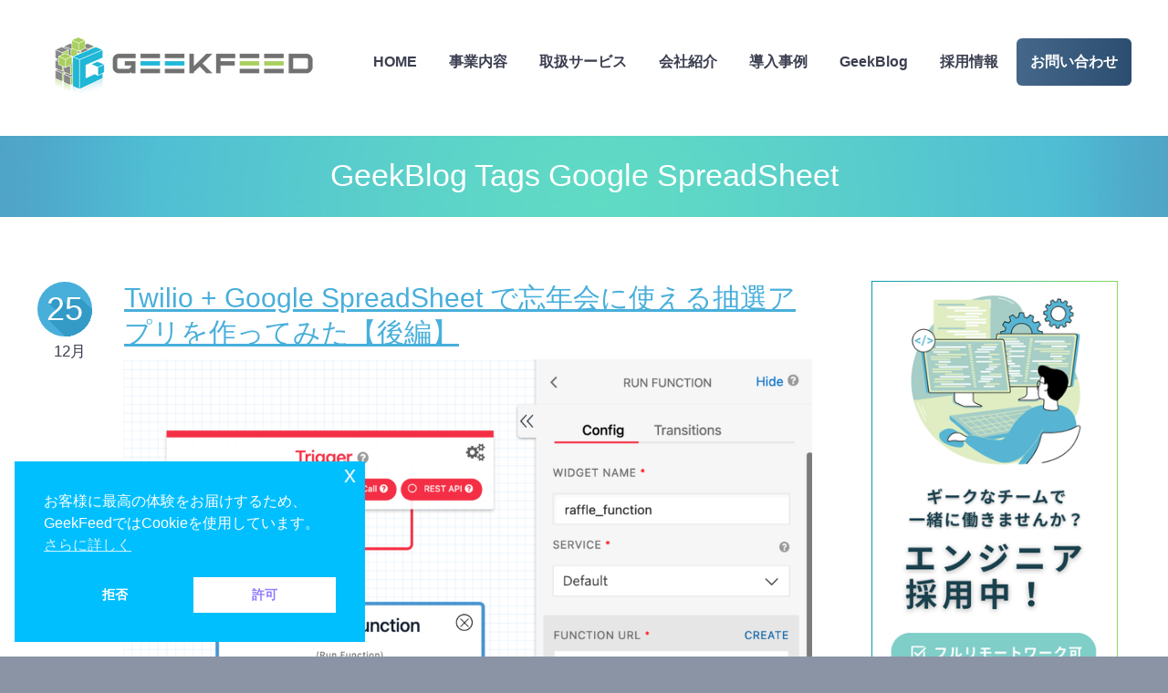

--- FILE ---
content_type: text/html; charset=UTF-8
request_url: https://www.geekfeed.co.jp/geekblog_tag/google-spreadsheet/
body_size: 31570
content:
<!DOCTYPE html>
<html dir="ltr" lang="ja" prefix="og: https://ogp.me/ns#">

<head>
	<meta name="google-site-verification" content="Gw5Qt0Y25Q3WP84HNACIMy2kgMSJlySclqYKVFdg2lg" />
	<meta charset="UTF-8" />
	<meta http-equiv="Content-Type" content="text/html; charset=iso-8859-1" />
	<meta name="viewport" content="width=device-width, initial-scale=1.0" />
	<meta name="msapplication-TileImage"
		content="https://www.geekfeed.co.jp/wp-content/uploads/2019/02/cropped-favicon-1-270x270.png" />
	<!-- Google Tag Manager -->
	<script>
		(function (w, d, s, l, i) {
			w[l] = w[l] || [];
			w[l].push({
				'gtm.start': new Date().getTime(),
				event: 'gtm.js'
			});
			var f = d.getElementsByTagName(s)[0],
				j = d.createElement(s),
				dl = l != 'dataLayer' ? '&l=' + l : '';
			j.async = true;
			j.src =
				'https://www.googletagmanager.com/gtm.js?id=' + i + dl;
			f.parentNode.insertBefore(j, f);
		})(window, document, 'script', 'dataLayer', 'GTM-M4X7748');
	</script>
	<!-- End Google Tag Manager -->
	<!-- Global site tag (gtag.js) - Google Analytics -->
	<!-- Global site tag (gtag.js) - Google Ads: 10813395673 -->
	<script async src="https://www.googletagmanager.com/gtag/js?id=AW-10813395673"></script>
	<script>
		window.dataLayer = window.dataLayer || [];

		function gtag() {
			dataLayer.push(arguments);
		}
		gtag('js', new Date());
		gtag('config', 'AW-10813395673');
	</script>

	<link rel="shortcut icon" type="image/x-icon" href="https://www.geekfeed.co.jp/wp-content/themes/codeus/images/favicon.ico">
	
	<!--[if lt IE 9]>
		<script src="https://www.geekfeed.co.jp/wp-content/themes/codeus/js/html5.js" type="text/javascript"></script>
	<![endif]-->
		<style>img:is([sizes="auto" i], [sizes^="auto," i]) { contain-intrinsic-size: 3000px 1500px }</style>
	
		<!-- All in One SEO 4.8.1 - aioseo.com -->
		<title>Google SpreadSheet | ソフトウェア開発のギークフィード</title>
	<meta name="robots" content="max-image-preview:large" />
	<meta name="google-site-verification" content="Qdsx9dPrKOJZrnTLR32iSP0fk2542Pji-h7xqp0j5TY" />
	<meta name="keywords" content="twilio,google spreadsheet,websheets,react" />
	<link rel="canonical" href="https://www.geekfeed.co.jp/geekblog_tag/google-spreadsheet/" />
	<meta name="generator" content="All in One SEO (AIOSEO) 4.8.1" />
		<script type="application/ld+json" class="aioseo-schema">
			{"@context":"https:\/\/schema.org","@graph":[{"@type":"BreadcrumbList","@id":"https:\/\/www.geekfeed.co.jp\/geekblog_tag\/google-spreadsheet\/#breadcrumblist","itemListElement":[{"@type":"ListItem","@id":"https:\/\/www.geekfeed.co.jp\/#listItem","position":1,"name":"\u5bb6","item":"https:\/\/www.geekfeed.co.jp\/","nextItem":{"@type":"ListItem","@id":"https:\/\/www.geekfeed.co.jp\/geekblog_tag\/google-spreadsheet\/#listItem","name":"Google SpreadSheet"}},{"@type":"ListItem","@id":"https:\/\/www.geekfeed.co.jp\/geekblog_tag\/google-spreadsheet\/#listItem","position":2,"name":"Google SpreadSheet","previousItem":{"@type":"ListItem","@id":"https:\/\/www.geekfeed.co.jp\/#listItem","name":"\u5bb6"}}]},{"@type":"CollectionPage","@id":"https:\/\/www.geekfeed.co.jp\/geekblog_tag\/google-spreadsheet\/#collectionpage","url":"https:\/\/www.geekfeed.co.jp\/geekblog_tag\/google-spreadsheet\/","name":"Google SpreadSheet | \u30bd\u30d5\u30c8\u30a6\u30a7\u30a2\u958b\u767a\u306e\u30ae\u30fc\u30af\u30d5\u30a3\u30fc\u30c9","inLanguage":"ja","isPartOf":{"@id":"https:\/\/www.geekfeed.co.jp\/#website"},"breadcrumb":{"@id":"https:\/\/www.geekfeed.co.jp\/geekblog_tag\/google-spreadsheet\/#breadcrumblist"}},{"@type":"Organization","@id":"https:\/\/www.geekfeed.co.jp\/#organization","name":"\u30bd\u30d5\u30c8\u30a6\u30a7\u30a2\u958b\u767a\u306e\u30ae\u30fc\u30af\u30d5\u30a3\u30fc\u30c9","description":"feed the mind with geek tech","url":"https:\/\/www.geekfeed.co.jp\/","sameAs":["https:\/\/www.facebook.com\/geekfeed.co.jp","https:\/\/twitter.com\/geekfeed_jp","https:\/\/www.linkedin.com\/company\/geekfeed"]},{"@type":"WebSite","@id":"https:\/\/www.geekfeed.co.jp\/#website","url":"https:\/\/www.geekfeed.co.jp\/","name":"\u30bd\u30d5\u30c8\u30a6\u30a7\u30a2\u958b\u767a\u306e\u30ae\u30fc\u30af\u30d5\u30a3\u30fc\u30c9","description":"feed the mind with geek tech","inLanguage":"ja","publisher":{"@id":"https:\/\/www.geekfeed.co.jp\/#organization"}}]}
		</script>
		<!-- All in One SEO -->

<meta name="dlm-version" content="5.0.22"><link rel='dns-prefetch' href='//www.google.com' />
<link rel='dns-prefetch' href='//fonts.googleapis.com' />
<link rel="alternate" type="application/rss+xml" title="ソフトウェア開発のギークフィード &raquo; フィード" href="https://www.geekfeed.co.jp/feed/" />
<link rel="alternate" type="application/rss+xml" title="ソフトウェア開発のギークフィード &raquo; コメントフィード" href="https://www.geekfeed.co.jp/comments/feed/" />
<link rel="alternate" type="application/rss+xml" title="ソフトウェア開発のギークフィード &raquo; Google SpreadSheet GeekBlog Tags のフィード" href="https://www.geekfeed.co.jp/geekblog_tag/google-spreadsheet/feed/" />
<script type="text/javascript">
/* <![CDATA[ */
window._wpemojiSettings = {"baseUrl":"https:\/\/s.w.org\/images\/core\/emoji\/15.0.3\/72x72\/","ext":".png","svgUrl":"https:\/\/s.w.org\/images\/core\/emoji\/15.0.3\/svg\/","svgExt":".svg","source":{"concatemoji":"https:\/\/www.geekfeed.co.jp\/wp-includes\/js\/wp-emoji-release.min.js?ver=6.7.2"}};
/*! This file is auto-generated */
!function(i,n){var o,s,e;function c(e){try{var t={supportTests:e,timestamp:(new Date).valueOf()};sessionStorage.setItem(o,JSON.stringify(t))}catch(e){}}function p(e,t,n){e.clearRect(0,0,e.canvas.width,e.canvas.height),e.fillText(t,0,0);var t=new Uint32Array(e.getImageData(0,0,e.canvas.width,e.canvas.height).data),r=(e.clearRect(0,0,e.canvas.width,e.canvas.height),e.fillText(n,0,0),new Uint32Array(e.getImageData(0,0,e.canvas.width,e.canvas.height).data));return t.every(function(e,t){return e===r[t]})}function u(e,t,n){switch(t){case"flag":return n(e,"\ud83c\udff3\ufe0f\u200d\u26a7\ufe0f","\ud83c\udff3\ufe0f\u200b\u26a7\ufe0f")?!1:!n(e,"\ud83c\uddfa\ud83c\uddf3","\ud83c\uddfa\u200b\ud83c\uddf3")&&!n(e,"\ud83c\udff4\udb40\udc67\udb40\udc62\udb40\udc65\udb40\udc6e\udb40\udc67\udb40\udc7f","\ud83c\udff4\u200b\udb40\udc67\u200b\udb40\udc62\u200b\udb40\udc65\u200b\udb40\udc6e\u200b\udb40\udc67\u200b\udb40\udc7f");case"emoji":return!n(e,"\ud83d\udc26\u200d\u2b1b","\ud83d\udc26\u200b\u2b1b")}return!1}function f(e,t,n){var r="undefined"!=typeof WorkerGlobalScope&&self instanceof WorkerGlobalScope?new OffscreenCanvas(300,150):i.createElement("canvas"),a=r.getContext("2d",{willReadFrequently:!0}),o=(a.textBaseline="top",a.font="600 32px Arial",{});return e.forEach(function(e){o[e]=t(a,e,n)}),o}function t(e){var t=i.createElement("script");t.src=e,t.defer=!0,i.head.appendChild(t)}"undefined"!=typeof Promise&&(o="wpEmojiSettingsSupports",s=["flag","emoji"],n.supports={everything:!0,everythingExceptFlag:!0},e=new Promise(function(e){i.addEventListener("DOMContentLoaded",e,{once:!0})}),new Promise(function(t){var n=function(){try{var e=JSON.parse(sessionStorage.getItem(o));if("object"==typeof e&&"number"==typeof e.timestamp&&(new Date).valueOf()<e.timestamp+604800&&"object"==typeof e.supportTests)return e.supportTests}catch(e){}return null}();if(!n){if("undefined"!=typeof Worker&&"undefined"!=typeof OffscreenCanvas&&"undefined"!=typeof URL&&URL.createObjectURL&&"undefined"!=typeof Blob)try{var e="postMessage("+f.toString()+"("+[JSON.stringify(s),u.toString(),p.toString()].join(",")+"));",r=new Blob([e],{type:"text/javascript"}),a=new Worker(URL.createObjectURL(r),{name:"wpTestEmojiSupports"});return void(a.onmessage=function(e){c(n=e.data),a.terminate(),t(n)})}catch(e){}c(n=f(s,u,p))}t(n)}).then(function(e){for(var t in e)n.supports[t]=e[t],n.supports.everything=n.supports.everything&&n.supports[t],"flag"!==t&&(n.supports.everythingExceptFlag=n.supports.everythingExceptFlag&&n.supports[t]);n.supports.everythingExceptFlag=n.supports.everythingExceptFlag&&!n.supports.flag,n.DOMReady=!1,n.readyCallback=function(){n.DOMReady=!0}}).then(function(){return e}).then(function(){var e;n.supports.everything||(n.readyCallback(),(e=n.source||{}).concatemoji?t(e.concatemoji):e.wpemoji&&e.twemoji&&(t(e.twemoji),t(e.wpemoji)))}))}((window,document),window._wpemojiSettings);
/* ]]> */
</script>
<link rel='stylesheet' id='urvanov_syntax_highlighter-css' href='https://www.geekfeed.co.jp/wp-content/plugins/urvanov-syntax-highlighter/css/min/urvanov_syntax_highlighter.min.css?ver=2.8.38' type='text/css' media='all' />
<link rel='stylesheet' id='crayon-theme-sublime-text-css' href='https://www.geekfeed.co.jp/wp-content/plugins/urvanov-syntax-highlighter/themes/sublime-text/sublime-text.css?ver=2.8.38' type='text/css' media='all' />
<link rel='stylesheet' id='crayon-font-monospace-css' href='https://www.geekfeed.co.jp/wp-content/plugins/urvanov-syntax-highlighter/fonts/monospace.css?ver=2.8.38' type='text/css' media='all' />
<style id='wp-emoji-styles-inline-css' type='text/css'>

	img.wp-smiley, img.emoji {
		display: inline !important;
		border: none !important;
		box-shadow: none !important;
		height: 1em !important;
		width: 1em !important;
		margin: 0 0.07em !important;
		vertical-align: -0.1em !important;
		background: none !important;
		padding: 0 !important;
	}
</style>
<link rel='stylesheet' id='wp-block-library-css' href='https://www.geekfeed.co.jp/wp-includes/css/dist/block-library/style.min.css?ver=6.7.2' type='text/css' media='all' />
<style id='classic-theme-styles-inline-css' type='text/css'>
/*! This file is auto-generated */
.wp-block-button__link{color:#fff;background-color:#32373c;border-radius:9999px;box-shadow:none;text-decoration:none;padding:calc(.667em + 2px) calc(1.333em + 2px);font-size:1.125em}.wp-block-file__button{background:#32373c;color:#fff;text-decoration:none}
</style>
<style id='global-styles-inline-css' type='text/css'>
:root{--wp--preset--aspect-ratio--square: 1;--wp--preset--aspect-ratio--4-3: 4/3;--wp--preset--aspect-ratio--3-4: 3/4;--wp--preset--aspect-ratio--3-2: 3/2;--wp--preset--aspect-ratio--2-3: 2/3;--wp--preset--aspect-ratio--16-9: 16/9;--wp--preset--aspect-ratio--9-16: 9/16;--wp--preset--color--black: #000000;--wp--preset--color--cyan-bluish-gray: #abb8c3;--wp--preset--color--white: #ffffff;--wp--preset--color--pale-pink: #f78da7;--wp--preset--color--vivid-red: #cf2e2e;--wp--preset--color--luminous-vivid-orange: #ff6900;--wp--preset--color--luminous-vivid-amber: #fcb900;--wp--preset--color--light-green-cyan: #7bdcb5;--wp--preset--color--vivid-green-cyan: #00d084;--wp--preset--color--pale-cyan-blue: #8ed1fc;--wp--preset--color--vivid-cyan-blue: #0693e3;--wp--preset--color--vivid-purple: #9b51e0;--wp--preset--gradient--vivid-cyan-blue-to-vivid-purple: linear-gradient(135deg,rgba(6,147,227,1) 0%,rgb(155,81,224) 100%);--wp--preset--gradient--light-green-cyan-to-vivid-green-cyan: linear-gradient(135deg,rgb(122,220,180) 0%,rgb(0,208,130) 100%);--wp--preset--gradient--luminous-vivid-amber-to-luminous-vivid-orange: linear-gradient(135deg,rgba(252,185,0,1) 0%,rgba(255,105,0,1) 100%);--wp--preset--gradient--luminous-vivid-orange-to-vivid-red: linear-gradient(135deg,rgba(255,105,0,1) 0%,rgb(207,46,46) 100%);--wp--preset--gradient--very-light-gray-to-cyan-bluish-gray: linear-gradient(135deg,rgb(238,238,238) 0%,rgb(169,184,195) 100%);--wp--preset--gradient--cool-to-warm-spectrum: linear-gradient(135deg,rgb(74,234,220) 0%,rgb(151,120,209) 20%,rgb(207,42,186) 40%,rgb(238,44,130) 60%,rgb(251,105,98) 80%,rgb(254,248,76) 100%);--wp--preset--gradient--blush-light-purple: linear-gradient(135deg,rgb(255,206,236) 0%,rgb(152,150,240) 100%);--wp--preset--gradient--blush-bordeaux: linear-gradient(135deg,rgb(254,205,165) 0%,rgb(254,45,45) 50%,rgb(107,0,62) 100%);--wp--preset--gradient--luminous-dusk: linear-gradient(135deg,rgb(255,203,112) 0%,rgb(199,81,192) 50%,rgb(65,88,208) 100%);--wp--preset--gradient--pale-ocean: linear-gradient(135deg,rgb(255,245,203) 0%,rgb(182,227,212) 50%,rgb(51,167,181) 100%);--wp--preset--gradient--electric-grass: linear-gradient(135deg,rgb(202,248,128) 0%,rgb(113,206,126) 100%);--wp--preset--gradient--midnight: linear-gradient(135deg,rgb(2,3,129) 0%,rgb(40,116,252) 100%);--wp--preset--font-size--small: 13px;--wp--preset--font-size--medium: 20px;--wp--preset--font-size--large: 36px;--wp--preset--font-size--x-large: 42px;--wp--preset--spacing--20: 0.44rem;--wp--preset--spacing--30: 0.67rem;--wp--preset--spacing--40: 1rem;--wp--preset--spacing--50: 1.5rem;--wp--preset--spacing--60: 2.25rem;--wp--preset--spacing--70: 3.38rem;--wp--preset--spacing--80: 5.06rem;--wp--preset--shadow--natural: 6px 6px 9px rgba(0, 0, 0, 0.2);--wp--preset--shadow--deep: 12px 12px 50px rgba(0, 0, 0, 0.4);--wp--preset--shadow--sharp: 6px 6px 0px rgba(0, 0, 0, 0.2);--wp--preset--shadow--outlined: 6px 6px 0px -3px rgba(255, 255, 255, 1), 6px 6px rgba(0, 0, 0, 1);--wp--preset--shadow--crisp: 6px 6px 0px rgba(0, 0, 0, 1);}:where(.is-layout-flex){gap: 0.5em;}:where(.is-layout-grid){gap: 0.5em;}body .is-layout-flex{display: flex;}.is-layout-flex{flex-wrap: wrap;align-items: center;}.is-layout-flex > :is(*, div){margin: 0;}body .is-layout-grid{display: grid;}.is-layout-grid > :is(*, div){margin: 0;}:where(.wp-block-columns.is-layout-flex){gap: 2em;}:where(.wp-block-columns.is-layout-grid){gap: 2em;}:where(.wp-block-post-template.is-layout-flex){gap: 1.25em;}:where(.wp-block-post-template.is-layout-grid){gap: 1.25em;}.has-black-color{color: var(--wp--preset--color--black) !important;}.has-cyan-bluish-gray-color{color: var(--wp--preset--color--cyan-bluish-gray) !important;}.has-white-color{color: var(--wp--preset--color--white) !important;}.has-pale-pink-color{color: var(--wp--preset--color--pale-pink) !important;}.has-vivid-red-color{color: var(--wp--preset--color--vivid-red) !important;}.has-luminous-vivid-orange-color{color: var(--wp--preset--color--luminous-vivid-orange) !important;}.has-luminous-vivid-amber-color{color: var(--wp--preset--color--luminous-vivid-amber) !important;}.has-light-green-cyan-color{color: var(--wp--preset--color--light-green-cyan) !important;}.has-vivid-green-cyan-color{color: var(--wp--preset--color--vivid-green-cyan) !important;}.has-pale-cyan-blue-color{color: var(--wp--preset--color--pale-cyan-blue) !important;}.has-vivid-cyan-blue-color{color: var(--wp--preset--color--vivid-cyan-blue) !important;}.has-vivid-purple-color{color: var(--wp--preset--color--vivid-purple) !important;}.has-black-background-color{background-color: var(--wp--preset--color--black) !important;}.has-cyan-bluish-gray-background-color{background-color: var(--wp--preset--color--cyan-bluish-gray) !important;}.has-white-background-color{background-color: var(--wp--preset--color--white) !important;}.has-pale-pink-background-color{background-color: var(--wp--preset--color--pale-pink) !important;}.has-vivid-red-background-color{background-color: var(--wp--preset--color--vivid-red) !important;}.has-luminous-vivid-orange-background-color{background-color: var(--wp--preset--color--luminous-vivid-orange) !important;}.has-luminous-vivid-amber-background-color{background-color: var(--wp--preset--color--luminous-vivid-amber) !important;}.has-light-green-cyan-background-color{background-color: var(--wp--preset--color--light-green-cyan) !important;}.has-vivid-green-cyan-background-color{background-color: var(--wp--preset--color--vivid-green-cyan) !important;}.has-pale-cyan-blue-background-color{background-color: var(--wp--preset--color--pale-cyan-blue) !important;}.has-vivid-cyan-blue-background-color{background-color: var(--wp--preset--color--vivid-cyan-blue) !important;}.has-vivid-purple-background-color{background-color: var(--wp--preset--color--vivid-purple) !important;}.has-black-border-color{border-color: var(--wp--preset--color--black) !important;}.has-cyan-bluish-gray-border-color{border-color: var(--wp--preset--color--cyan-bluish-gray) !important;}.has-white-border-color{border-color: var(--wp--preset--color--white) !important;}.has-pale-pink-border-color{border-color: var(--wp--preset--color--pale-pink) !important;}.has-vivid-red-border-color{border-color: var(--wp--preset--color--vivid-red) !important;}.has-luminous-vivid-orange-border-color{border-color: var(--wp--preset--color--luminous-vivid-orange) !important;}.has-luminous-vivid-amber-border-color{border-color: var(--wp--preset--color--luminous-vivid-amber) !important;}.has-light-green-cyan-border-color{border-color: var(--wp--preset--color--light-green-cyan) !important;}.has-vivid-green-cyan-border-color{border-color: var(--wp--preset--color--vivid-green-cyan) !important;}.has-pale-cyan-blue-border-color{border-color: var(--wp--preset--color--pale-cyan-blue) !important;}.has-vivid-cyan-blue-border-color{border-color: var(--wp--preset--color--vivid-cyan-blue) !important;}.has-vivid-purple-border-color{border-color: var(--wp--preset--color--vivid-purple) !important;}.has-vivid-cyan-blue-to-vivid-purple-gradient-background{background: var(--wp--preset--gradient--vivid-cyan-blue-to-vivid-purple) !important;}.has-light-green-cyan-to-vivid-green-cyan-gradient-background{background: var(--wp--preset--gradient--light-green-cyan-to-vivid-green-cyan) !important;}.has-luminous-vivid-amber-to-luminous-vivid-orange-gradient-background{background: var(--wp--preset--gradient--luminous-vivid-amber-to-luminous-vivid-orange) !important;}.has-luminous-vivid-orange-to-vivid-red-gradient-background{background: var(--wp--preset--gradient--luminous-vivid-orange-to-vivid-red) !important;}.has-very-light-gray-to-cyan-bluish-gray-gradient-background{background: var(--wp--preset--gradient--very-light-gray-to-cyan-bluish-gray) !important;}.has-cool-to-warm-spectrum-gradient-background{background: var(--wp--preset--gradient--cool-to-warm-spectrum) !important;}.has-blush-light-purple-gradient-background{background: var(--wp--preset--gradient--blush-light-purple) !important;}.has-blush-bordeaux-gradient-background{background: var(--wp--preset--gradient--blush-bordeaux) !important;}.has-luminous-dusk-gradient-background{background: var(--wp--preset--gradient--luminous-dusk) !important;}.has-pale-ocean-gradient-background{background: var(--wp--preset--gradient--pale-ocean) !important;}.has-electric-grass-gradient-background{background: var(--wp--preset--gradient--electric-grass) !important;}.has-midnight-gradient-background{background: var(--wp--preset--gradient--midnight) !important;}.has-small-font-size{font-size: var(--wp--preset--font-size--small) !important;}.has-medium-font-size{font-size: var(--wp--preset--font-size--medium) !important;}.has-large-font-size{font-size: var(--wp--preset--font-size--large) !important;}.has-x-large-font-size{font-size: var(--wp--preset--font-size--x-large) !important;}
:where(.wp-block-post-template.is-layout-flex){gap: 1.25em;}:where(.wp-block-post-template.is-layout-grid){gap: 1.25em;}
:where(.wp-block-columns.is-layout-flex){gap: 2em;}:where(.wp-block-columns.is-layout-grid){gap: 2em;}
:root :where(.wp-block-pullquote){font-size: 1.5em;line-height: 1.6;}
</style>
<link rel='stylesheet' id='ls-google-fonts-css' href='https://fonts.googleapis.com/css?family=Lato:100,300,regular,700,900%7COpen+Sans:300%7CIndie+Flower:regular%7COswald:300,regular,700&#038;subset=latin%2Clatin-ext' type='text/css' media='all' />
<link rel='stylesheet' id='ts_fab_css-css' href='https://www.geekfeed.co.jp/wp-content/plugins/fancier-author-box/css/ts-fab.min.css?ver=1.4' type='text/css' media='all' />
<link rel='stylesheet' id='pz-linkcard-css-css' href='//www.geekfeed.co.jp/wp-content/uploads/pz-linkcard/style/style.css?ver=2.5.6.4.1' type='text/css' media='all' />
<link rel='stylesheet' id='toc-screen-css' href='https://www.geekfeed.co.jp/wp-content/plugins/table-of-contents-plus/screen.min.css?ver=2411.1' type='text/css' media='all' />
<link rel='stylesheet' id='wp-show-posts-css' href='https://www.geekfeed.co.jp/wp-content/plugins/wp-show-posts/css/wp-show-posts-min.css?ver=1.1.6' type='text/css' media='all' />
<link rel='stylesheet' id='ppress-frontend-css' href='https://www.geekfeed.co.jp/wp-content/plugins/wp-user-avatar/assets/css/frontend.min.css?ver=4.15.23' type='text/css' media='all' />
<link rel='stylesheet' id='ppress-flatpickr-css' href='https://www.geekfeed.co.jp/wp-content/plugins/wp-user-avatar/assets/flatpickr/flatpickr.min.css?ver=4.15.23' type='text/css' media='all' />
<link rel='stylesheet' id='ppress-select2-css' href='https://www.geekfeed.co.jp/wp-content/plugins/wp-user-avatar/assets/select2/select2.min.css?ver=6.7.2' type='text/css' media='all' />
<link rel='stylesheet' id='nsc_bar_nice-cookie-consent-css' href='https://www.geekfeed.co.jp/wp-content/plugins/beautiful-and-responsive-cookie-consent/public/cookieNSCconsent.min.css?ver=4.5.4' type='text/css' media='all' />
<link rel='stylesheet' id='tablepress-default-css' href='https://www.geekfeed.co.jp/wp-content/plugins/tablepress/css/build/default.css?ver=3.1.1' type='text/css' media='all' />
<style id='tablepress-default-inline-css' type='text/css'>
.tablepress>:where(tbody.row-striping)>:nth-child(even)>*{background-color:#f9f9f9}.tablepress>:where(tbody.row-striping)>:nth-child(odd)>*{background-color:#fff}.tablepress tbody td,.tablepress tfoot th{border:2px solid #ddd}.tablepress column-1{width:30%}.tablepress-id-30{width:50%}.tablepress-id-31{width:50%}.tablepress-id-33{width:60%}
</style>
<link rel='stylesheet' id='tablepress-responsive-tables-css' href='https://www.geekfeed.co.jp/wp-content/plugins/tablepress-responsive-tables/css/tablepress-responsive.min.css?ver=1.7' type='text/css' media='all' />
<link rel='stylesheet' id='va-social-buzz-css' href='https://www.geekfeed.co.jp/wp-content/plugins/va-social-buzz/assets/css/style.min.css?ver=1.1.14' type='text/css' media='all' />
<style id='va-social-buzz-inline-css' type='text/css'>
.va-social-buzz .vasb_fb .vasb_fb_thumbnail{background-image:url(https://www.geekfeed.co.jp/wp-content/uploads/2019/02/cropped-favicon-1.png);}#secondary #widget-area .va-social-buzz .vasb_fb .vasb_fb_like,#secondary .widget-area .va-social-buzz .vasb_fb .vasb_fb_like,#secondary.widget-area .va-social-buzz .vasb_fb .vasb_fb_like,.secondary .widget-area .va-social-buzz .vasb_fb .vasb_fb_like,.sidebar-container .va-social-buzz .vasb_fb .vasb_fb_like,.va-social-buzz .vasb_fb .vasb_fb_like{background-color:rgba(0,0,0,0.7);color:#ffffff;}@media only screen and (min-width:711px){.va-social-buzz .vasb_fb .vasb_fb_like{background-color:rgba(0,0,0,1);}}
</style>
<link rel='stylesheet' id='fancybox-style-css' href='https://www.geekfeed.co.jp/wp-content/themes/codeus/js/fancyBox/jquery.fancybox.css?ver=6.7.2' type='text/css' media='all' />
<link rel='stylesheet' id='nivo-slider-style-css' href='https://www.geekfeed.co.jp/wp-content/themes/codeus/plugins/slideshow/nivo-slider/nivo-slider.css?ver=6.7.2' type='text/css' media='all' />
<link rel='stylesheet' id='codeus-jquery-ui-style-css' href='https://www.geekfeed.co.jp/wp-content/themes/codeus/js/jquery-ui/jquery-ui.css?ver=6.7.2' type='text/css' media='all' />
<link rel='stylesheet' id='codeus-fonts-icons-css' href='https://www.geekfeed.co.jp/wp-content/themes/codeus/fonts/icons.css?ver=6.7.2' type='text/css' media='all' />
<link rel='stylesheet' id='codeus-styles-css' href='https://www.geekfeed.co.jp/wp-content/themes/codeus/style.css?ver=6.7.2' type='text/css' media='all' />
<link rel='stylesheet' id='codeus-editor-content-style-css' href='https://www.geekfeed.co.jp/wp-content/themes/codeus/css/editor-content.css?ver=6.7.2' type='text/css' media='all' />
<!--[if lt IE 9]>
<link rel='stylesheet' id='codeus-ie-css' href='https://www.geekfeed.co.jp/wp-content/themes/codeus/css/ie.css?ver=6.7.2' type='text/css' media='all' />
<![endif]-->
<!--[if lt IE 10]>
<link rel='stylesheet' id='codeus-ie9-css' href='https://www.geekfeed.co.jp/wp-content/themes/codeus/css/ie9.css?ver=6.7.2' type='text/css' media='all' />
<![endif]-->
<link rel='stylesheet' id='wp-add-custom-css-css' href='https://www.geekfeed.co.jp?display_custom_css=css&#038;ver=6.7.2' type='text/css' media='all' />
<link rel='stylesheet' id='jquery.lightbox.min.css-css' href='https://www.geekfeed.co.jp/wp-content/plugins/wp-jquery-lightbox/lightboxes/wp-jquery-lightbox/styles/lightbox.min.css?ver=2.3.4' type='text/css' media='all' />
<link rel='stylesheet' id='jqlb-overrides-css' href='https://www.geekfeed.co.jp/wp-content/plugins/wp-jquery-lightbox/lightboxes/wp-jquery-lightbox/styles/overrides.css?ver=2.3.4' type='text/css' media='all' />
<style id='jqlb-overrides-inline-css' type='text/css'>

			#outerImageContainer {
				box-shadow: 0 0 4px 2px rgba(0,0,0,.2);
			}
			#imageContainer{
				padding: 6px;
			}
			#imageDataContainer {
				box-shadow: 0 -4px 0 0 #fff, 0 0 4px 2px rgba(0,0,0,.1);
				z-index: auto;
			}
			#prevArrow,
			#nextArrow{
				background-color: rgba(255,255,255,.7;
				color: #000000;
			}
</style>
<script type="text/javascript" src="https://www.geekfeed.co.jp/wp-includes/js/jquery/jquery.min.js?ver=3.7.1" id="jquery-core-js"></script>
<script type="text/javascript" src="https://www.geekfeed.co.jp/wp-includes/js/jquery/jquery-migrate.min.js?ver=3.4.1" id="jquery-migrate-js"></script>
<script type="text/javascript" id="urvanov_syntax_highlighter_js-js-extra">
/* <![CDATA[ */
var UrvanovSyntaxHighlighterSyntaxSettings = {"version":"2.8.38","is_admin":"0","ajaxurl":"https:\/\/www.geekfeed.co.jp\/wp-admin\/admin-ajax.php","prefix":"urvanov-syntax-highlighter-","setting":"urvanov-syntax-highlighter-setting","selected":"urvanov-syntax-highlighter-setting-selected","changed":"urvanov-syntax-highlighter-setting-changed","special":"urvanov-syntax-highlighter-setting-special","orig_value":"data-orig-value","debug":""};
var UrvanovSyntaxHighlighterSyntaxStrings = {"copy":"Copied to the clipboard","minimize":"Click To Expand Code"};
/* ]]> */
</script>
<script type="text/javascript" src="https://www.geekfeed.co.jp/wp-content/plugins/urvanov-syntax-highlighter/js/min/urvanov_syntax_highlighter.min.js?ver=2.8.38" id="urvanov_syntax_highlighter_js-js"></script>
<script type="text/javascript" src="https://www.geekfeed.co.jp/wp-content/plugins/LayerSlider/static/js/greensock.js?ver=1.11.8" id="greensock-js"></script>
<script type="text/javascript" src="https://www.geekfeed.co.jp/wp-content/plugins/fancier-author-box/js/ts-fab.min.js?ver=1.4" id="ts_fab_js-js"></script>
<script type="text/javascript" src="https://www.geekfeed.co.jp/wp-content/plugins/wp-user-avatar/assets/flatpickr/flatpickr.min.js?ver=4.15.23" id="ppress-flatpickr-js"></script>
<script type="text/javascript" src="https://www.geekfeed.co.jp/wp-content/plugins/wp-user-avatar/assets/select2/select2.min.js?ver=4.15.23" id="ppress-select2-js"></script>
<script type="text/javascript" src="https://www.geekfeed.co.jp/wp-content/themes/codeus/plugins/slideshow/nivo-slider/jquery.nivo.slider.pack.js?ver=6.7.2" id="nivo-slider-script-js"></script>
<script type="text/javascript" src="https://www.geekfeed.co.jp/wp-content/themes/codeus/js/combobox-front.js?ver=6.7.2" id="codeus-combobox-js"></script>
<link rel="https://api.w.org/" href="https://www.geekfeed.co.jp/wp-json/" /><link rel="EditURI" type="application/rsd+xml" title="RSD" href="https://www.geekfeed.co.jp/xmlrpc.php?rsd" />
<meta name="generator" content="WordPress 6.7.2" />
<script type="text/javascript">
	window._wp_rp_static_base_url = 'https://wprp.sovrn.com/static/';
	window._wp_rp_wp_ajax_url = "https://www.geekfeed.co.jp/wp-admin/admin-ajax.php";
	window._wp_rp_plugin_version = '3.6.4';
	window._wp_rp_post_id = '11588';
	window._wp_rp_num_rel_posts = '6';
	window._wp_rp_thumbnails = true;
	window._wp_rp_post_title = 'Twilio+%2B+Google+SpreadSheet+%E3%81%A7%E5%BF%98%E5%B9%B4%E4%BC%9A%E3%81%AB%E4%BD%BF%E3%81%88%E3%82%8B%E6%8A%BD%E9%81%B8%E3%82%A2%E3%83%97%E3%83%AA%E3%82%92%E4%BD%9C%E3%81%A3%E3%81%A6%E3%81%BF%E3%81%9F%E3%80%90%E5%BE%8C%E7%B7%A8%E3%80%91';
	window._wp_rp_post_tags = [];
	window._wp_rp_promoted_content = true;
</script>
<link rel="stylesheet" href="https://www.geekfeed.co.jp/wp-content/plugins/wordpress-23-related-posts-plugin/static/themes/momma.css?version=3.6.4" />
<script>
                document.addEventListener( 'wpcf7mailsent', function( event ) { 
                                if ( '4919' == event.detail.contactFormId ) {
                                gtag('event', location.href, {'event_category': 'Contact','event_label': 'お問い合わせ'});
                                }
                                else if ( '5751' == event.detail.contactFormId ) {
                                gtag('event', location.href, {'event_category': 'recruitment-form','event_label': '採用フォーム'});
                                inputs = event.detail.inputs;
                                let jobtye = ''
                                for (let i = 0; i < inputs.length; i++){
                                    if (inputs[i].name === 'your-jobtype'){
                                        jobtype = inputs[i].value;
                                        break;
                                    }
                                }
                                window.location.href = '/recruitment/page-thanks?value=' + jobtype;
                                }
                                }, false );
        </script>	<style type="text/css">
		
@font-face {
	font-family: 'メイリオ';
	src: url('');
	src:local('☺'), url('?#iefix') format('embedded-opentype'),
		url('') format('woff'),
		url('') format('truetype'),
		url('#') format('svg');
		font-weight: normal;
		font-style: normal;
}

	</style>
	<style type="text/css">
/* ELEMENTS */

body {
			font-family: "ヒラギノ角ゴ Pro W3","Hiragino Kaku Gothic Pro","メイリオ",Meiryo,"ＭＳ Ｐゴシック",sans-serif;				font-size: 17px;
				line-height: 25px;
				font-weight: normal;
				font-style: normal;
				background-color: #8b94a5;
				color: #3b3e4f;
			}
a {
			color: #3b3e4f;
	}
a:hover {
			color: #48afdb;
	}
a:active {
			color: #48afdb;
	}
h1,
.woocommerce.single-product .product .price {
	/* 		font-family: 'メイリオ';
	 */
			font-size: 58px;
				line-height: 70px;
				font-weight: normal;
				font-style: normal;
				color: #3b3e4f;
	}
h2,
body.home-constructor h3.widget-title,
.shop_table.cart .cart_totals,
.shop_table.cart .cart_totals .order-total strong {
	/* 		font-family: 'メイリオ';
	 */
			font-size: 36px;
				line-height: 46px;
				font-weight: normal;
				font-style: normal;
				color: #3b3e4f;
	}
h3,
.shop_table.cart td.product-subtotal,
.woocommerce table.shop_table.order-details tr.cart_item td.product-total,
.woocommerce table.shop_table.order-details tr.order_item td.product-total,
ul.products .price,
.related-products.block.portfolio ul.thumbs li .price {
	/* 		font-family: 'メイリオ';
	 */
			font-size: 30px;
				line-height: 38px;
				font-weight: normal;
				font-style: normal;
				color: #3b3e4f;
	}
h4,
table thead th,
.widget_shopping_cart .mini-cart-bottom .total .amount,
ul.product_list_widget li .price {
	/* 		font-family: 'メイリオ';
	 */
			font-size: 24px;
				line-height: 31px;
				font-weight: normal;
				font-style: normal;
				color: #3E6890;
	}
.quantity.buttons_added input[type="button"] {
	/* 		font-family: 'メイリオ';
	 */
}
h5,
.product-left-block .stock,
h3.comment-reply-title {
	/* 		font-family: 'メイリオ';
	 */
			font-size: 21px;
				line-height: 28px;
				font-weight: normal;
				font-style: normal;
				color: #728FAF;
	}
ul.product_list_widget li .price {
			font-size: 21px;
				line-height: 28px;
	}
h6 {
	/* 		font-family: 'メイリオ';
	 */
			font-size: 19px;
				line-height: 25px;
				font-weight: normal;
				font-style: normal;
				color: #3b3e4f;
	}
.page-links-title {
	/* 		font-family: 'メイリオ';
	 */
			font-size: 19px;
				font-weight: normal;
				font-style: normal;
				color: #3b3e4f;
	}
.bar-title {
			color: #083d52;
	}
#footer #contacts .bar-title,
#footer #contacts a {
			color: #48afdb;
	}
input[type="submit"],
button,
a.button,
.widget input[type="submit"],
.widget button,
.widget a.button {
	/* 		font-family: 'メイリオ';
	 */
			font-size: 19px;
				line-height: 19px;
				font-weight: normal;
				font-style: normal;
				color: #ffffff;
				background-color: #48afdb;
	}
input[type="submit"]:before,
button:before,
a.button:before,
.widget input[type="submit"]:before,
.widget button:before,
.widget a.button:before {
			color: #ffffff;
		border-color: #ffffff;
	}
input[type="submit"]:hover,
button:hover,
a.button:hover,
.widget input[type="submit"]:hover,
.widget button:hover,
.widget a.button:hover {
			color: #ffffff;
				background-color: #558cad;
	}
input[type="submit"]:hover:before,
input[type="submit"]:hover:before,
input[type="submit"]:hover:before {
			color: #ffffff;
		border-color: #ffffff;
	}
input[type="submit"]:active,
button:active,
a.button:active {
			color: #ffffff;
				background-color: #558cad;
	}
input[type="submit"]:active:before,
input[type="submit"]:active:before,
input[type="submit"]:active:before {
			color: #ffffff;
		border-color: #ffffff;
	}
.icon {
				color: #d6dde3;
		}
.icon.active {
			color: #48afdb;
	}
input[type="text"], input[type="password"], textarea,
input[type="color"], input[type="date"], input[type="datetime"],
input[type="datetime-local"], input[type="email"], input[type="number"],
input[type="range"], input[type="search"], input[type="tel"],
input[type="time"], input[type="url"], input[type="month"], input[type="week"] {
			background-color: #ffffff;
				color: #99a2a9;
				border-color: #d6dde3;
	}
.pagination > a,
.pagination > span {
	/* 		font-family: 'メイリオ';
	 */
			font-weight: normal;
				font-size: 30px;
				font-style: normal;
				color: #3b3e4f;
				border-color: #48afdb;
	}
.pagination .current,
.pagination > span,
.pagination a:hover {
			background-color: #48afdb;
				color: #ffffff;
	}
body span.styled-subtitle,
.portfolio ul.thumbs.products li .small-title a,
.related-products.block.portfolio ul.thumbs li .small-title a,
.shop_table.cart .cart_totals th,
.shop_table.cart th,
.before-cart-table {
	/* 		font-family: 'メイリオ';
	 */
			color: #75889C;
				font-size: 24px;
				line-height: 31px;
	}
.woocommerce.single-product .product .price {
			color: #75889C;
	}
.woocommerce #customer_login .col .login-box .form-row label,
.woocommerce #customer_login .col .login-box .form-row .input-text {
	/* 		font-family: 'メイリオ';
	 */
}
.socials li a:hover:after {
			background-color: #48afdb;
				color: #ffffff;
	}

/* LAYOUT */

#page {
			background-color: #e8ecef;
				}

/* HEADER */

.page-title-block .page-title-block-header {
			font-size: 58px;
	}

#header {
			background-color: #ffffff;
		}
#header.header-fixed {
			background-color: #ffffff;
	}
#header #site-navigation li.current-menu-item,
#header #site-navigation li.current-menu-ancestor {
	}
#header #site-navigation li a {
	/* 		font-family: 'メイリオ';
	 */
			font-size: 16px;
				line-height: 52px;
				font-weight: normal;
				font-style: normal;
				color: #3b3e4f;
	}
#header #site-navigation li a:hover {
			color: #48afdb;
	}
#header #site-navigation li.current-menu-item > a,
#header #site-navigation li.current-menu-ancestor > a {
			color: #48afdb;
	}
#header #site-navigation li li,
#header #site-navigation ul.minicart .cart_list_item {
			background-color: #ffffff;
	}
#header #site-navigation li li + li {
			background-color: #ffffff;
	}
#header #site-navigation li li:hover a,
#header #site-navigation li li.current-menu-item a,
#header #site-navigation li li.current-menu-ancestor a,
#header #site-navigation li li li a {
			background-color: #e8ecef;
	}
#header #site-navigation li li a {
	/* 		font-family: 'メイリオ';
	 */
			font-size: 15px;
				line-height: 30px;
				font-weight: normal;
				font-style: normal;
				color: #3b3e4f;
	}
#header #site-navigation li li:hover a,
#header #site-navigation li li.current-menu-item a,
#header #site-navigation li li.current-menu-ancestor a {
			color: #3b3e4f;
	}
#header #site-navigation li li.menu-parent-item > a:before {
			color: #48afdb;
	}
#header #site-navigation li li.menu-parent-item:hover > a:before,
#header #site-navigation li li.current-menu-item > a:before,
#header #site-navigation li li.current-menu-ancestor > a:before {
			color: #3b3e4f;
	}
#header #site-navigation li li li:hover a,
#header #site-navigation li li li.current-menu-item a,
#header #site-navigation li li li.current-menu-ancestor a {
			background-color: #48afdb;
	}
@media only screen and (max-width:799px) {
	#header #site-navigation li {
					background-color: #ffffff;
			}
	#header #site-navigation li.current-menu-item,
	#header #site-navigation li.current-menu-ancestor {
			}
	#header #site-navigation li a {
		/* 			font-family: 'メイリオ';
		 */
					font-size: 15px;
							line-height: 30px;
							font-weight: normal;
							font-style: normal;
							color: #3b3e4f;
			}
	#header #site-navigation li a:hover {
					color: #3b3e4f;
			}
	#header #site-navigation li.current-menu-item > a,
	#header #site-navigation li.current-menu-ancestor > a {
					color: #48afdb;
			}
}

/* MAIN */

.content-wrap {
			background-color: #ffffff;
		}

/* SIDEBAR */

.sidebar .widget + .widget {
			border-top-color: #d6dde3;
	}

/* FOOTER */

#footer #contacts {
			background-color: #3b3e4f;
					color: #e8ecef;
	}
#footer .socials-icons li a:after {
			color: #3b3e4f;
	}
#footer .socials-icons li a:hover:after {
			background-color: #48afdb;
	}
#bottom-line {
			background-color: #2c2e3a;
				color: #e8ecef;
		}
#bottom-line .footer-nav li a {
			color: #e8ecef;
	}
#bottom-line .footer-nav li:before {
			color: #48afdb;
	}
#bottom-line .site-info {
			color: #7b848f;
	}
#bottom-line .site-info a {
			color: #60dbc4;
	}

/* SLIDESHOW */

.slideshow .nivo-caption .title {
	/* 		font-family: 'メイリオ';
	 */
			font-size: 25px;
				line-height: 80px;
				font-weight: normal;
				font-style: normal;
	}
.slideshow .nivo-caption .description {
	/* 		font-family: 'メイリオ';
	 */
			font-size: 30px;
				line-height: 38px;
				font-weight: normal;
				font-style: normal;
	}

/* QUICKFINDER */

.quickfinder.block,
.slideshow.block {
			background-color: #83cbdc;
		}
.quickfinder ul li .title {
	/* 		font-family: 'メイリオ';
	 */
			font-size: 23px;
				line-height: 26px;
				font-weight: normal;
				font-style: normal;
				color: #3b3e4f;
	}
.quickfinder ul li .description {
	/* 		font-family: 'メイリオ';
	 */
			font-size: 15px;
				line-height: 23px;
				font-weight: normal;
				font-style: normal;
				color: #3b3e4f;
	}
.quickfinder.block ul li .title {
			color: #3b3e4f;
	}
.quickfinder.block ul li .description {
			color: #3b3e4f;
	}
.quickfinder ul li .image {
			color: #ffffff;
				background-color: #48afdb;
	}

/* PORTFOLIO */

/* ARROWS */

html * .ls-container .ls-nav-prev:before,
html * .ls-container .ls-nav-next:before,
.block.clients .prev:before,
.block.clients .next:before,
.block.portfolio .prev:before,
.block.portfolio .next:before {
			border-color: #104a61;
				color: #464959;
	}
.portfolio ul.thumbs li .title,
.block.portfolio ul.thumbs li .title {
	/* 		font-family: 'メイリオ';
	 */
			font-size: 21px;
				line-height: 60px;
				font-weight: normal;
				font-style: normal;
				color: #3b3e4f;
	}
.portfolio ul.thumbs li .small-title {
	/* 		font-family: 'メイリオ';
	 */
			font-size: 21px;
				font-weight: normal;
				font-style: normal;
				color: #3b3e4f;
	}
.portfolio ul.thumbs li .description {
	/* 		font-family: 'メイリオ';
	 */
			font-size: 17px;
				line-height: 26px;
				font-weight: normal;
				font-style: normal;
				color: #3b3e4f;
	}
.portfolio.block {
			background-color: #9fe5fc;
		}
.portfolio.block ul.thumbs li .title {
			background-color: #ffffff;
				color: #48afdb;
	}
.portfolio.block ul.thumbs li .description {
			color: #48afdb;
	}
.portfolio.block ul.thumbs li .small-title {
			color: #48afdb;
	}
.portfolio ul.thumbs li .title {
			background-color: #f0f4f7;
	}
.portfolio ul.thumbs li .title .title-hover-color {
			background-color: #48afdb;
	}
.portfolio ul.thumbs li .title .title-inner-content.hover {
			color: #ffffff;
	}
.portfolio ul.thumbs li .share-block-toggle {
			background-color: #3a5370;
				color: #ffffff;
	}
.portfolio ul.thumbs li .share-block-toggle.active {
			background-color: #48afdb;
	}
.portfolio ul.thumbs li .share-block {
			background-color: #558cad;
	}
.portfolio ul.thumbs li .share-block a,
.portfolio ul.thumbs li .share-block a:hover {
			color: #ffffff;
	}
.portfolio ul.thumbs li .share-block a:hover {
			background-color: #3a5370;
	}
.portfolio ul.thumbs li .info {
			font-size: 17px;
	}
.portfolio ul.thumbs li .info {
			color: #75889C;
	}
.portfolio ul.filter li a {
			color: #3b3e4f;
	}
.portfolio ul.filter li a:hover,
.portfolio ul.filter li.active a {
			color: #48afdb;
	}
.portfolio ul.filter li .icon {
			color: #d6dde3;
	}
.portfolio ul.filter li a:hover .icon,
.portfolio ul.filter li.active a .icon {
			color: #48afdb;
	}

/* NEWS & BLOG */

.blog_list li .date-day {
	/* 		font-family: 'メイリオ';
	 */
			font-weight: normal;
				font-size: 36px;
				font-style: normal;
				color: #ffffff;
				background-color: #48afdb;
	}
.blog_list li .date-day span {
			color: #ffffff;
	}
.news_list .news_item .image {
			background-color: #f0f4f7;
	}
.news_list .news_item .date {
			color: #75889C;
	}
.news_list .all-news a:before {
			color: #3b3e4f;
	}
.blog_list li .comment-count {
			color: #75889C;
	}
.blog_list li .post-info {
			border-color: #d6dde3;
	}
.blog_list li .post-info-bottom .more-link b:before {
			color: #48afdb;
	}
.newslist:before,
.newslist:after {
			background-color: #f0f4f7;
	}
.newslist > li .datetime .day {
			color: #75889C;
	}
.newslist > li .datetime .time {
	/* 		font-family: 'メイリオ';
	 */
			font-size: 36px;
				font-weight: normal;
				font-style: normal;
				color: #3b3e4f;
	}
.newslist > li .thumbnail img {
			border-color: #f0f4f7;
	}
.newslist > li .thumbnail .empty {
			background-color: #f0f4f7;
		border-color: #f0f4f7;
	}
.newslist > li .thumbnail .empty:after {
			color: #d6dde3;
	}
.newslist > li .text {
			background-color: #f0f4f7;
	}
.newslist > li .text:after {
			border-color: transparent #f0f4f7 transparent transparent;
	}
@media only screen and (max-width:999px) {
	.panel .newslist > li .text:after {
					border-color: transparent transparent #f0f4f7 transparent;
			}
}
@media only screen and (max-width:799px) {
	#page .newslist > li .text:after {
					border-color:  transparent#f0f4f7 transparent transparent;
			}
}
@media only screen and (max-width:599px) {
	#page .newslist > li .text:after {
					border-color: transparent transparent #f0f4f7 transparent;
			}
}
.post-tags-block {
			border-color: #d6dde3;
	}
.post-tags {
			color: #75889C;
	}
.post-author-block {
			background-color: #f0f4f7;
	}
.post-author-avatar img {
			background-color: #ffffff;
	}
.post-author-info .name {
	/* 		font-family: 'メイリオ';
	 */
			font-size: 24px;
				line-height: 31px;
				font-weight: normal;
				font-style: normal;
	}
.post-author-info .date-info {
			color: #75889C;
	}
.post-related-posts-line {
			border-color: #d6dde3;
	}
.post-posts-links a {
	/* 		font-family: 'メイリオ';
	 */
			font-size: 15px;
				line-height: 30px;
				font-weight: normal;
				font-style: normal;
				color: #3b3e4f;
	}
.post-posts-links a:hover {
			color: #48afdb;
	}
.post-posts-links .left a:before,
.post-posts-links .right a:before {
			border-color: #48afdb;
					color: #3b3e4f;
	}

.related-element img {
			border-color: #f0f4f7;
	}
.related-element.without-image > a {
			background-color: #f0f4f7;
	}
ol.commentlist .comment-content .comment-author {
	/* 		font-family: 'メイリオ';
	 */
			font-size: 24px;
				line-height: 31px;
				font-weight: normal;
				font-style: normal;
	}
ol.commentlist .comment-content .comment-date {
			color: #75889C;
	}
ol.commentlist ul.children li {
			border-color: #d6dde3;
	}

/* COMMENTS */

ol.commentlist li.comment {
			border-color: #d6dde3;
	}
ol.commentlist{
			border-color: #d6dde3;
	}

/* GALLERY */

.gallery .slide-info,
.slideinfo .fancybox-title {
			background-color: #ffffff;
	}
.gallery ul.thumbs li.selected a {
			border-color: #f0f4f7;
	}
.gallery ul.thumbs li.selected a:before {
			border-color: transparent transparent #f0f4f7 transparent;
	}
.gallery .navigation .prev:before,
.gallery .navigation .next:before {
			border-color: #104a61;
				color: #464959;
	}
.gallery .slide-info .slide-caption,
.slideinfo .fancybox-title .slide-caption {
	/* 		font-family: 'メイリオ';
	 */
			font-size: 21px;
				line-height: 26px;
				font-weight: normal;
				font-style: normal;
				color: #3b3e4f;
	}
.gallery .slide-info .slide-description,
.slideinfo .fancybox-title .slide-description {
	/* 		font-family: 'メイリオ';
	 */
			font-size: 13px;
				line-height: 26px;
				font-weight: normal;
				font-style: normal;
				color: #3b3e4f;
	}

/* SHORTCODES */

.divider,
.divider.double,
.divider.dashed {
			border-color: #d6dde3;
	}
.text_box {
			background-color: #f0f4f7;
	}
.wrap-box.style-1 .wrap-box-inner,
.wrap-box.style-2 .wrap-box-inner,
.wrap-box.style-6 .wrap-box-inner {
			border-color: #d6dde3;
	}
.wrap-box.style-3 .wrap-box-inner {
			border-color: #f0f4f7;
	}
.accordion {
			border-color: #d6dde3;
	}
.accordion h5:before,
.shipping-calculator-button:before {
			border-color: #48afdb;
					color: #3b3e4f;
	}
.tabs {
			background-color: #d6dde3;
	}
.tabs > ul.tabs-nav li a {
			background-color: #f0f4f7;
				color: #3b3e4f;
	}
.tabs > ul.tabs-nav li.ui-tabs-active a {
			background-color: #ffffff;
					color: #48afdb;
	}
.tabs .tab_wrapper {
			background-color: #ffffff;
		}
.dropcap span {
	/* 		font-family: 'メイリオ';
	 */
			font-weight: normal;
				font-size: 30px;
				font-style: normal;
				border-color: #48afdb;
					color: #3b3e4f;
	}
.simple-icon {
			border-color: #48afdb;
					color: #3b3e4f;
	}
.list ul li:before {
			color: #48afdb;
	}
table {
			border-color: #f0f4f7;
	}
table thead tr {
			background-color: #f0f4f7;
	}
table tr:nth-child(even) {
			background-color: #f0f4f7;
	}
.alert-box > div {
			background-color: #f0f4f7;
	}
.alert-box .alert-icon {
			border-color: #48afdb;
					color: #3b3e4f;
	}
.iconed-title .icon,
.iconed-text .icon {
			border-color: #48afdb;
					color: #3b3e4f;
	}
.iconed-title .icon.active,
.iconed-text .icon.active {
			background-color: #48afdb;
	}

/* WIDGETS */

h3.widget-title {
	/* 		font-family: 'メイリオ';
	 */
			font-size: 28px;
				line-height: 40px;
				font-weight: normal;
				font-style: normal;
				color: #48afdb;
		}
h3.widget-title + * {
			background-color: #83cbdc;
	}
.widget a {
			color: #3b3e4f;
	}
.widget a:hover {
			color: #48afdb;
	}
.widget a:active {
			color: #48afdb;
	}

/* Projects & Contact Info */
.project_info-item .title,
.contact_info-item .title {
	/* 		font-family: 'メイリオ';
	 */
			font-size: 24px;
				line-height: 31px;
				font-weight: normal;
				font-style: normal;
				color: #75889C;
	}
.project_info-item + .project_info-item,
.contact_info-item + .contact_info-item {
			border-color: #d6dde3;
	}

/* Testimonials */
.testimonial_item td {
			color: #75889C;
	}
.testimonial_item td.image div {
			background-color: #f0f4f7;
	}
.testimonial_item td.info .name {
	/* 		font-family: 'メイリオ';
	 */
			font-size: 24px;
				line-height: 31px;
				font-weight: normal;
				font-style: normal;
				color: #3b3e4f;
	}

/* Categories */
.widget.widget_categories ul li,
.widget.widget_meta ul li {
			border-color: #d6dde3;
	}
.widget.widget_categories ul li a,
.widget.widget_meta ul li a {
			color: #3b3e4f;
				font-size: 15px;
	}
.widget.widget_categories ul li a:hover,
.widget.widget_meta ul li a:hover {
			color: #48afdb;
	}
.widget.widget_categories ul li a:before,
.widget.widget_meta ul li a:before {
			color: #48afdb;
	}

/* Custom Recent/Popular Posts */
.widget.Custom_Recent_Posts a,
.widget.Custom_Popular_Posts a,
.widget.widget_recent_entries a,
.widget.widget_rss a,
.twitter-box a,
.widget.widget_recent_comments a, {
			color: #3b3e4f;
	}
.widget.Custom_Recent_Posts .image,
.widget.Custom_Popular_Posts .image {
			background-color: #f0f4f7;
	}
.widget.widget_recent_comments ul li:before {
			color: #d6dde3;
	}

.widget_tag_cloud a {
			color: #3b3e4f;
	}

.widget.widget_archive a {
			color: #3b3e4f;
	}
.widget.widget_archive ul li a:before {
			color: #3b3e4f;
	}


/* Menu Widgets */
.widget.widget_nav_menu li,
.widget.widget_submenu li {
			border-color: #d6dde3;
	}
.widget.widget_nav_menu li a,
.widget.widget_submenu li a {
			color: #3b3e4f;
				font-size: 15px;
	}
.widget.widget_nav_menu li a:hover,
.widget.widget_submenu li a:hover {
			color: #48afdb;
	}
.widget.widget_nav_menu li.menu-item a:before,
.widget.widget_submenu li.menu-item a:before {
			color: #48afdb;
	}
.widget.widget_nav_menu li.menu-parent-item a:before,
.widget.widget_submenu li.menu-parent-item a:before {
			border-color: #48afdb;
				color: #3b3e4f;
	}
.widget.widget_nav_menu li.current-menu-item a,
.widget.widget_nav_menu li.current-menu-ancestor a,
.widget.widget_submenu li.current-menu-item a,
.widget.widget_submenu li.current-menu-ancestor a {
			color: #48afdb;
	}
.widget.widget_nav_menu li.current-menu-item ul,
.widget.widget_nav_menu li.current-menu-ancestor ul,
.widget.widget_submenu li.current-menu-item ul,
.widget.widget_submenu li.current-menu-ancestor ul {
			border-color: #d6dde3;
				background-color: #e8ecef;
	}
.widget.widget_nav_menu li li.current-menu-item,
.widget.widget_submenu li li.current-menu-item {
			color: #48afdb;
				background-color: #48afdb;
	}
.widget.widget_nav_menu li.current-menu-ancestor li a:before,
.widget.widget_submenu li.current-menu-ancestor li a:before,
.widget.widget_nav_menu li.current-menu-item li a:before,
.widget.widget_submenu li.current-menu-item li a:before {
			color: #48afdb;
	}
.widget.widget_nav_menu li.current-menu-ancestor li.current-menu-item a,
.widget.widget_submenu li.current-menu-ancestor li.current-menu-item a {
			color: #ffffff;
	}
.widget.widget_nav_menu li.current-menu-ancestor li.current-menu-item a:before,
.widget.widget_submenu li.current-menu-ancestor li.current-menu-item a:before {
			color: #ffffff;
	}
.widget.widget_nav_menu li.current-menu-item li a,
.widget.widget_nav_menu li.current-menu-ancestor li a,
.widget.widget_submenu li.current-menu-item li a,
.widget.widget_submenu li.current-menu-ancestor li a {
			color: #3b3e4f;
	}
.widget.widget_nav_menu li li.current-menu-item a,
.widget.widget_nav_menu li li.current-menu-ancestor a,
.widget.widget_submenu li li.current-menu-item a,
.widget.widget_submenu li li.current-menu-ancestor a {
			color: #48afdb;
	}

/* Team */
.team-item .team-image {
			background-color: #f0f4f7;
	}
.team-item .team-name {
	/* 		font-family: 'メイリオ';
	 */
			font-size: 24px;
				line-height: 31px;
				font-weight: normal;
				font-style: normal;
	}
.widget.widget_calendar th,
.widget.widget_calendar caption {
			color: #75889C;
	}
.widget.widget_calendar td a {
			color: #ffffff;
				background-color: #48afdb;
	}
.twitter-box .jtwt_tweet:before {
			color: #d6dde3;
	}
.widget.picturebox .description,
.widget.widget_search form {
			background-color: #f0f4f7;
	}

/* TEAM */

.team-element-email a:before,
.contact-form label:before {
			color: #d6dde3;
	}
.team-element-position,
.contact-form label .required {
			color: #75889C;
	}
.team-element-name {
	/* 		font-family: 'メイリオ';
	 */
			font-size: 24px;
				line-height: 31px;
				font-weight: normal;
				font-style: normal;
	}
.team-element-image {
			background-color: #f0f4f7;
	}
.team-element {
			border-color: #d6dde3;
	}

/* CLIENTS */

.clients.block {
			background-color: #9fe5fc;
		}
.clients ul.list li a {
			background-color: #f0f4f7;
	}
.clients ul.filter li a {
			color: #3b3e4f;
	}
.clients ul.filter li a:hover,
.clients ul.filter li.active a {
			color: #48afdb;
	}
.clients ul.filter li .icon {
			color: #d6dde3;
	}
.clients ul.filter li a:hover .icon,
.clients ul.filter li.active a .icon {
			color: #48afdb;
	}

/* DIAGRAMS */

.skill-line {
			background-color: #f0f4f7;
	}
.diagram-circle .text {
			color: #75889C;
	}
.diagram-circle .text div {
	/* 		font-family: 'メイリオ';
	 */
			font-size: 24px;
				font-weight: normal;
				font-style: normal;
				color: #75889C;
	}
.diagram-circle .text div span {
	/* 		font-family: 'メイリオ';
	 */
			font-weight: メイリオ;
				font-style: normal;
				color: #48afdb;
	}
.diagram-circle .text div span.title {
	/* 		font-family: 'メイリオ';
	 */
			font-size: 24px;
				font-weight: normal;
				font-style: normal;
				color: #75889C;
	}
.diagram-circle .text div span.summary {
	/* 		font-family: 'メイリオ';
	 */
			font-size: 17px;
				font-weight: normal;
				font-style: normal;
				color: #3b3e4f;
	}
.diagram-legend .legend-element .title {
	/* 		font-family: 'メイリオ';
	 */
			font-size: 24px;
				font-weight: normal;
				font-style: normal;
				color: #75889C;
	}

/* SLIDESHOW & OVERLAY ICONS */

.slideshow .nivo-directionNav a.nivo-nextNav:before,
.slideshow .nivo-directionNav a.nivo-prevNav:before,
html * .slideshow .ls-container .ls-nav-prev:before,
html * .slideshow .ls-container .ls-nav-next:before,
.portfolio ul.thumbs li .overlay .p-icon,
.block.portfolio ul.thumbs li .overlay .p-icon,
.gallery .navigation.preview-navigation .prev:before,
.gallery .navigation.preview-navigation .next:before,
.gallery .preview li a span.overlay .p-icon,
.gallery-three-columns ul li a span.overlay .p-icon,
.gallery-four-columns ul li a span.overlay .p-icon,
.image.wrap-box .fancy .overlay:before {
			border-color: #ffffff;
				color: #48afdb;
	}

/* WPML */

#bottom-line #lang_sel ul ul a,
#bottom-line #lang_sel ul ul a:visited {
			background-color: #2c2e3a;
	}
#bottom-line #lang_sel ul ul a:hover,
#bottom-line #lang_sel ul ul a:visited:hover {
			background-color: #3b3e4f;
	}

/* PRICING TABLE */

.pricing-table .pricing-column .pricing-title {
	/* 		font-family: 'メイリオ';
	 */
			font-size: 30px;
				line-height: 38px;
				font-weight: normal;
				font-style: normal;
	}

.pricing-table .pricing-column .pricing-title span.subtitle {
	/* 		font-family: 'メイリオ';
	 */
}

.pricing-table .pricing-column .pricing-price {
	/* 		font-family: 'メイリオ';
	 */
}

.pricing-table .pricing-column .pricing-price span.time {
	/* 		font-family: 'メイリオ';
	 */
}



/* Menu Widgets */
.widget.widget_product_categories li {
			border-color: #d6dde3;
	}
.widget.widget_product_categories li a {
			color: #3b3e4f;
				font-size: 15px;
	}
.widget.widget_product_categories li a:hover {
			color: #48afdb;
	}
.widget.widget_product_categories li.cat-item a:before {
			color: #48afdb;
	}
.widget.widget_product_categories li.cat-parent a:before {
			border-color: #48afdb;
				color: #3b3e4f;
	}
.widget.widget_product_categories li.current-cat a,
.widget.widget_product_categories li.current-cat-parent a {
			color: #48afdb;
	}
.widget.widget_product_categories li.current-cat ul,
.widget.widget_product_categories li.cat-parent ul {
			border-color: #d6dde3;
				background-color: #e8ecef;
	}
.widget.widget_product_categories li li.current-cat {
			color: #48afdb;
				background-color: #48afdb;
	}
.widget.widget_product_categories li.current-cat li a:before,
.widget.widget_product_categories li.cat-parent li a:before {
			color: #48afdb;
	}
.widget.widget_product_categories li.current-cat li.current-cat a:before,
.widget.widget_product_categories li.cat-parent li.current-cat a:before,
.widget.widget_product_categories li.cat-parent li.current-cat a {
			color: #ffffff;
	18:06 26.04.2014
}
widget.widget_product_categories li.cat-parent li.current-cat a:before {
			color: #ffffff;
	}
.widget.widget_product_categories li.current-cat li a,
.widget.widget_product_categories li.cat-parent li a {
			color: #3b3e4f;
	}
widget.widget_product_categories li li.current-cat a,
.widget.widget_product_categories li li.cat-parent a {
			color: #48afdb;
	}

/* PRODUCT LIST */

.woocommerce-result-count,
.shop_table.cart .product-name h4 a,
.woocommerce table.shop_table.order-details tr.cart_item td.product-name .product-info h4 a,
.woocommerce table.shop_table.order-details tr.order_item td.product-name .product-info h4 a {
			color: #75889C;
	}
.portfolio ul.thumbs.products li .info,
.portfolio ul.thumbs.products li .info a,
.related-products.block.portfolio ul.thumbs li  .info a {
			color: #3b3e4f;
	}

/* PRODUCT SEARCH */

.widget_product_search form {
			background-color: #f0f4f7;
	}
.widget_product_search form button,
.widget_product_search form button:hover {
			background-color: #ffffff;
	}

.woocommerce-message,
.woocommerce-info {
			background-color: #f0f4f7;
	}

.woocommerce table.shop_table.order-details tr.cart_item td.product-total,
.woocommerce table.shop_table.order-details tr.order_item td.product-total,
.woocommerce table.checkout-cart-info-table tr td {
	/* 		font-family: 'メイリオ';
	 */
}

.product-right-block .images .dummy,
.products .image.dummy {
			background-color: #f0f4f7;
	}

.product_bottom_line .product_meta .sep {
			color: #3b3e4f;
	}

.shop_table.cart .cart-collaterals .cart_totals td .shipping-message {
	/* 		font-family: 'メイリオ';
	 */
			font-size: 17px;
				line-height: 25px;
				font-weight: normal;
				font-style: normal;
				color: #3b3e4f;
	}

.widget_shopping_cart .mini-cart-bottom .buttons .button.cart-link {
			color: #3b3e4f;
	}
.widget_shopping_cart .mini-cart-bottom .buttons .button.cart-link:before {
			color: #3b3e4f;
	}

.widget_shopping_cart .total {
			border-color: #d6dde3;
	}

.shop_attributes tr + tr td,
.shop_attributes tr + tr th {
			border-color: #d6dde3;
	}

.combobox-button,
.quantity.buttons_added input[type="button"],
.woocommerce-checkout .form-row .chosen-container-single .chosen-single div,
.edit-address-form .form-row .chosen-container-single .chosen-single div,
.select2-container .select2-choice .select2-arrow,
.select2-results .select2-highlighted,
.woocommerce-checkout .form-row .checkbox-sign,
.woocommerce-checkout #ship-to-different-address .checkbox-sign,
.woocommerce .checkout #payment .payment_methods li span.radio,
.checkout-login-box .form-row .checkbox-sign {
			background-color: #d6dde3;
	}
.combobox-button:after {
			color: #558cad;
	}

#header #site-navigation ul.minicart .mini-cart-bottom .total .amount,
.woocommerce.widget_products .product_list_widget .price .amount {
	/* 		font-family: 'メイリオ';
	 */
}

.woocommerce .star-rating:before, .woocommerce-page .star-rating:before,
.comment-form-rating .stars a + a,
.comment-form-rating .stars a:before {
			color: #d6dde3;
	}

.woocommerce .star-rating, .woocommerce-page .star-rating,
.comment-form-rating .stars a:hover:before,
.comment-form-rating .stars a.active:before {
			color: #48afdb;
	}
.widget_price_filter .price_slider .ui-slider-range,
.widget_price_filter .price_slider .ui-slider-handle {
			background-color: #48afdb;
	}
.quantity input[type="number"],
.combobox-wrapper,
.widget_price_filter .price_slider,
.woocommerce .checkout .form-row .input-text,
.woocommerce .edit-address-form .form-row .input-text,
.woocommerce-checkout .form-row .chosen-container-single .chosen-single,
.edit-address-form .form-row .chosen-container-single .chosen-single,
.select2-container .select2-choice,
.select2-container,
.select2-drop,
.select2-results,
.shop_table.cart .input-text {
			background-color: #f0f4f7;
	}

ul.products.thumbs li,
ul.product_list_widget li {
			border-color: #f0f4f7;
	}

.woocommerce .products .cart-button {
			background-color: #f0f4f7;
	}

.woocommerce .products .cart-button:before,
.woocommerce .products .added_to_cart:before {
			color: #3b3e4f;
	}

.shop_table.cart,
.shop_table.cart tr + tr > td,
.shop_table.cart .cart_totals tr + tr td,
.shop_table.cart .cart_totals tr + tr th {
			border-color: #d6dde3;
	}

.widget_shopping_cart .cart_list_item {
			border-color: #d6dde3;
	}
.widget_shopping_cart .cart_list_item .mini-cart-info dl.variation dt,
.widget_shopping_cart .cart_list_item .mini-cart-info dl.variation dd,
.widget_shopping_cart .cart_list_item .mini-cart-info .quantity,
#header #site-navigation ul.minicart .cart_list_item .mini-cart-info dl.variation dt,
#header #site-navigation ul.minicart .cart_list_item .mini-cart-info dl.variation dd,
#header #site-navigation ul.minicart .cart_list_item .mini-cart-info .quantity {
			color: #75889C;
	}
.widget_shopping_cart .total,
#header #site-navigation ul.minicart .mini-cart-bottom {
			background-color: #f0f4f7;
	}


.woocommerce .checkout .woocommerce-billing-collumn .form-row label,
.woocommerce .checkout .woocommerce-shipping-fields .form-row label,
.woocommerce .edit-address-form .woocommerce-billing-collumn .form-row label {
			color: #75889C;
	}

.shop_table.cart .coupon .button,
.woocommerce .checkout-login-box .woocommerce-info .button,
.myaccount-splash-page .address .title a.edit,
#header #site-navigation ul.minicart .mini-cart-bottom .buttons .wc-forward {
			background-color: #75889C;
	}

.woocommerce .checkout #payment .payment_methods li .payment_box,
.woocommerce .checkout-login-box .login .form-row .input-text,
.woocommerce .checkout-lost-password-box .form-row .input-text {
			background-color: #f0f4f7;
	}

.woocommerce table.shop_table.order-details,
.woocommerce table.checkout-cart-info-table tr,
.woocommerce table.shop_table.order-details tr.cart_item,
.woocommerce table.shop_table.order-details tr.order_item,
.checkout-login-box, .checkout-lost-password-box,
.woocommerce .edit-address-form,
.woocommerce table.shop_table.order-details.received-order,
.woocommerce ul.order_details li,
table.myaccount-orders-table,
table.myaccount-orders-table tbody td,
#header #site-navigation ul.minicart .cart_list_item {
			border-color: #d6dde3;
	}

.woocommerce table.shop_table.order-details thead tr th.product-name,
.woocommerce table.shop_table.order-details thead tr th.product-total,
.woocommerce .checkout-login-box .login .form-row label,
.woocommerce .checkout-lost-password-box .form-row label,
.woocommerce #customer_login .col .login-box .form-row label,
table.myaccount-orders-table thead th {
			color: #75889C;
	}

.widget_layered_nav ul li a:before,
.widget_layered_nav_filters ul li a:before {
			color: #48afdb;
	}

#header #site-navigation .minicart-item-count {
			color: #ffffff;
				background-color: #48afdb;
	}

</style>			<style type="text/css">
			.form-required {
    color: #f00;
}
.form-width{
max-width: 100%;
}
.wpcf7 {
  margin: 96px 0;
}
.wpcf7 span.wpcf7-not-valid-tip {
  font-size: 80%;
}
.wpcf7 input[type="text"],
.wpcf7 input[type="email"],
.wpcf7 input[type="url"],
.wpcf7 input[type="tel"],
.wpcf7 textarea {
  background-color: #fff;
  color: #333;
  width: 95%;
  border: 1px solid #ddd;
  font-size: 100%;
  padding: 0.5em;
  border-radius: 4px;
  box-shadow: 1px 1px 3px rgba(0,0,0,.1) inset;
}

.wpcf7 input[type="submit"]:hover {
  box-shadow: 0 0 1px rgba(0,0,0,.2) inset;
}
/*for post page*/
div.newscontents{
margin-left:50px;
margin-right:50px;
}
div.newscontents .strong{
font-weight:bold;
}
div.newscontents .red{
font-weight:bold;
color:red;
}
div.newscontents ul{
background: #EDEDED;
color: #5F5F5F;
margin: 5px;
padding: 10px;
border: 1px solid #C6C6C6;
list-style-position: inside;
}
div.newscontents .office{
font-weight:bold;
color:#c10000;
}
div.newscontents .mobile{
font-weight:bold;
color:#3398DB;
}
div.newscontents .meeting{
font-weight:bold;
color:#008C4B;
}

.rec_box {
  margin-top: 30px;
}
.rec_box p {
  margin-top: 10px;
}
.rec_box img {
  float: left;
  display: block;
  width: inherit !important;
  margin-right: 15px;
}
.recruitment  .rec_box img {
    float:none;
}
@media only screen and (max-width:768px) {
  .rec_box > div + div {
    margin-top: 20px;
  }
  .rec_box > div {
    text-align: center;
  }
  .rec_box img {
    float: none;
    display: inline;
    max-width: 329px;
    margin-right: 0;
  }
  .page-id-7497 .rec_box img{
    max-width: 100%!important;
  }
    max-width: 100%;
  }
  .rec_box p {
    text-align: left;
  }
}

.rec_list {
  display: -webkit-flex;
  display: flex;
  -webkit-align-items: center;
          align-items: center;
  -webkit-justify-content: space-between;
          justify-content: space-between;
  list-style: none;
  margin: 1em 0;
  padding: 0;
}
.rec_list li {
  width: 32%;
  margin: 0 .5%;
  padding: 1em .5em;
  color: #fff;
  font-weight: bold;
  text-align: center;
  line-height: 1.2;
  background-color: #63a9de;
  border: 1px solid #218BCE;
  border-radius: 5px;
}
@media only screen and (max-width:768px) {
  .rec_list {
    display: block;
  }
  .rec_list li {
    width: 98%;
    height: auto;
    margin: 10px 1%;
    padding: 1em 0;
  }
}

table.recruit {
  margin-top: 1em;
}
table.recruit ul,
table.recruit ol {
  padding-left: 1.5em;
}
table.recruit li + li {
  margin-top: 1em;
}

.rec_form {
  width: 100%;
  margin: 1em 0;
}
.rec_form th {
  width: 130px;
  padding: 15px 5px;
}
.rec_form td .input-birthday {
  width: 5em !important;
  color: #000;
  text-align: right;
}
.rec_form td .input-sex label {
  cursor: pointer;
}
.rec_form td .input-sex [type="radio"] {
  width: auto !important;
}
.rec_form .td_submit {
  text-align: center;
}
.rec_form td .input-submit {
  width: 80% !important;
  margin: 10px auto;
}
@media only screen and (max-width:768px) {
  .rec_form,
  .rec_form tbody,
  .rec_form tr,
  .rec_form th,
  .rec_form td {
    display: block;
    font-size: 16px;
  }
  .rec_form tr {
    padding: 10px 0;
  }
  .rec_form th,
  .rec_form td {
    width: auto;
    padding: 0 10px;
  }
  .rec_form th {
    text-align: left;
  }
  .rec_form th br {
    display: none;
  }
}		</style>
		<script type="text/javascript">
		document.write('<style>.noscript { display: none; }</style>');
	</script>
<link rel="icon" href="https://www.geekfeed.co.jp/wp-content/uploads/2019/02/cropped-favicon-1-32x32.png" sizes="32x32" />
<link rel="icon" href="https://www.geekfeed.co.jp/wp-content/uploads/2019/02/cropped-favicon-1-192x192.png" sizes="192x192" />
<link rel="apple-touch-icon" href="https://www.geekfeed.co.jp/wp-content/uploads/2019/02/cropped-favicon-1-180x180.png" />
<meta name="msapplication-TileImage" content="https://www.geekfeed.co.jp/wp-content/uploads/2019/02/cropped-favicon-1-270x270.png" />
		<style type="text/css" id="wp-custom-css">
			/* 	AddQuickタグ用CSS */
.pink_marker_thin{background: linear-gradient(transparent 80%, #fdd5f8 50%);}
.yellow_marker_thin{background: linear-gradient(transparent 80%, #fdf86a 50%);}
.green_marker_thin{background: linear-gradient(transparent 80%, #8ef86b 50%);}
.blue_marker_thin{background: linear-gradient(transparent 80%, #73dffb 50%);}
/* 太線 */
.pink_marker_thick{background: linear-gradient(transparent 60%, #fdd5f8 50%);}
.yellow_marker_thick{background: linear-gradient(transparent 60%, #fdf86a 50%);}
.green_marker_thick{background: linear-gradient(transparent 60%, #8ef86b 50%);}
.blue_marker_thick{background: linear-gradient(transparent 60%, #73dffb 50%);}

.gf-column{
	margin-bottom:25px;
  display: flex;
}
.wpcf7-select{
	background-color: #fff;
  color: #333;
  width: 95%;
  border: 1px solid #ddd;
  font-size: 100%;
  padding: 0.5em;
  border-radius: 4px;
  box-shadow: 1px 1px 3px rgba(0,0,0,.1) inset;
}
.socials ul{
     float:left;
}
.socials img{
		margin-top:-80px;
	  padding-left:45px;
}
@media only screen and (min-width: 768px){
	.wpcf7-form select {
			width: 700px !important;
      height: 36px;
		  padding: 0;
	}
}
@media screen and (max-width: 797px){
	.gf-column{
		margin-bottom:0px;
		display:block;
	}
  .socials ul{
     float:none;
  }
  .socials img{
		margin-top:0px;
	  padding-left:0px;
  }
}
.employee-button-wrapper{
	width: fit-content;
    margin: 70px auto 0;
    padding-bottom: 25px;
}
.employee-button-wrapper .employee-button:first-child{
	display: block;
    margin: 90px 0 0 0;
    width: 100%;
}
.employee-button-wrapper .employee-button:first-child{
	display: block;
    margin-top: -10px;
    margin-bottom: 0;
}


.wpcf7-form .wpcf7-acceptance input{
	width:15px !important;
}

/* make page*/
@font-face {
    font-family: 'Noto Sans JP';
    src: url('fonts/NotoSansJP-Regular.woff2') format('woff2'),
         url('fonts/NotoSansJP-Regular.woff') format('woff');
    font-weight: 400;
    font-style: normal;
}

.page-id-20812 .content-wrap{
	background: #fcf3f8;
}
.page-id-20812 .page-title-block{
	display:none;
}
.page-id-20812 .central-wrapper{
	padding-bottom:0px !important;
}
.make-wrapper{
	width: 100%;
  max-width: 950px;
  margin: 0 auto;
	font-family:'Noto Sans JP', sans-serif;
}
.make-header{
	display:flex;
}
.make-header .make-logo{
  display: flex;
  width: 50%;
}
.make-header .make-logo img{
	width: 390px;
  height: 80px;
  text-align: center;
  margin: 0 auto;
  padding-top: 30px;
}
.make-header .make-moto{
	width: 50%;
}
.make-header .make-moto p{
	color: #220041;
	font-size: 20px;
	font-family: "Noto Sans CJK JP";
	line-height: 38px;
	font-weight: 700;
	padding-left: 35px;
}
.make-section1{
	background: #fff;
  border-radius: 30px;
  margin: 10% 0;
  padding: 85px 15px 35px;
}
.make-section1 h3,
.make-section2 h3{
	text-align: center;
  font-size: 38px;
  line-height: 60px;
  font-weight: 600;
	text-transform:unset;
	color:#220041;
  letter-spacing: 2px;
}
.make-wrapper .border{
 border: 2px solid #f024f6;
 width: 100%;
 max-width:700px;
 margin: 0 auto;
}
.make-section1 .txt{
	margin: 36px auto;
	width: 100%;
	font-size: 16px;
	max-width: 710px;
	color:#220041;
}
.make-section1 .txt p{
	line-height: 30px;
}
.make-section1 .make-circle{
	display: flex;
  margin: 0 auto;
  gap: 20px;
  width: 90%;
}
.make-section1 .make-circle .circle{
	background: #F5EBF1;
	border-radius: 70%;
	height: 150px;
	width: 150px;
	text-align:center; 
  color:#220041;
	display: table;
}
.make-section1 .circle p{
	vertical-align: middle;
  display: table-cell;
	font-size: 14px;
  line-height: 21px;
}
.make-section1 .img01{
	width: fit-content;
  margin: 0 auto;
  max-width: 780px;
  display: block;
}
.make-section2{
	width: 100vw;
	background: #fff;
	margin-left: calc(-50vw + 480px);
}
.make-section2 .make-section2-container{
	width:100%;
	max-width: 950px;
	margin:0 auto;
	padding:85px 15px 35px;
}
.make-section2 .five-problems{
    display: grid;
    grid-template-columns: repeat(3, 1fr);
    gap: 10px; /* Adjust the gap between items as needed */
}
.make-section2 .five-problems .item {
    padding: 20px 15px;
    text-align: center;
}
.make-section2 .five-problems > :nth-child(4),
.make-section2 .five-problems > :nth-child(5) {
    grid-column: 2 / 2;
}
.make-section2 .five-problems .item .img{
	 background: #FCF3F8;
    border-radius: 50%;
    width: 150px;
    height: 150px;
    padding: 5px;
    margin: 0 auto;
    display: flex;
    align-items: center;
    vertical-align: middle;
    text-align: center;
	 position:relative;
}
.make-section2 .five-problems .item img{
	width: 90px;
	margin: auto;
}
.make-section2 .five-problems .item:nth-of-type(2) img,
.make-section2 .five-problems .item:nth-of-type(5) img{
	width:70px;
}
.make-section2 .five-problems .item .img span{
	color: #C5BDFF;
	font-weight: 700;
	position: absolute;
	top: 4px;
	font-size: 53px;
	left: -20%;
}
.make-section2 .five-problems .item p{
	font-size:16px;
	padding: 22px;
	text-align: left;
	color:#220041;
}
.make-section2 .five-problems .item p br{
	display:none;
}
.make-section2 .five-problems .item p b{
	position:relative;
	z-index: 1;
	border-bottom: 8px solid #D5D0FF;
	display: inline-block;
	line-height: 4px;
}
.make-section2 .five-problems.fp2 {
	grid-template-columns: repeat(4, 1fr);
  justify-items: center;
  gap: 10px;
}
.make-section2 .five-problems.fp2 .item:first-child{
	width: 310px;
  padding: 20px;
  grid-column: 2;
}
.make-section2 .five-problems.fp2  .item:nth-of-type(2){
    width: 310px;
    padding: 20px;
    grid-column: 3;
}
.fp1{
	margin-top:60px;
}
.make-section3,
.make-section5{
	width: 100vw;
	background: #220041;
	margin-left: calc(-50vw + 480px);
	text-align: center;
	color: #fff;
	padding: 6% 0;
	font-size: 22px;
	position:relative;
}
.make-section3 span{
	color:#F024F6;
	font-size:32px;
}
.make-section3::after{
    content: '';
    position: absolute;
    bottom: -35px;
    border-left: 25px solid transparent;
    border-right: 25px solid transparent;
    border-top: 35px solid #220041;
    width: 0;
    height: 0;
	  transform: translateX(-50%);
}
.make-section4 .classification{
	  padding: 95px 10px 50px;
}
.make-section4 .item-wrapper{
	 display: flex;
   gap: 70px;
}
.make-section4 .item{
	  flex: 1;
    background: #fff;
    border-radius: 5px;
	  color:#220041;
	  margin-bottom: 25px;
}
.make-section4 .item img{
	 	float: left;
    padding: 20px 20px;
    width: 100%;
    max-width: 60px;
}
.make-section4 .item-wrapper:first-child .item img{
    padding-bottom:40px;
}
.make-section4 .item-txt{
	 padding:20px 15px 20px 0;
}
.make-section4 .item p{
	  font-size: 19px;
    font-weight: 600;
}
.make-section4 .item span{
	  font-size: 16px;
	  font-weight:500;
	  margin-top: 5px;
    display: block;
}
.make-section4 .item span br{ 
	 display:none;
}
.make-btn{
	 background-color: #ff009a;
	color: #fff;
	padding: .6rem 2.6rem;
	border-radius: .6rem;
	border: 2px solid transparent;
	text-decoration: none;
	transition: all .15s ease-in-out;
	display: block;
	width: fit-content;
	margin: 0 auto;
	position: relative;
}
.make-btn::after{
	content: '';
	position: absolute;
	right: 13px;
	border-top: 8px solid transparent;
	border-bottom: 8px solid transparent;
	border-left: 10px solid #fff;
	width: 0;
	height: 0;
	transform: translateY(-50%);
	top: 50%;
}
.make-btn:hover{
	scale: 1.1;
  filter: brightness(90%);
	text-decoration: none;
	color:#fff;
}
.make-section4 .plan{
	display: flex;
	margin-top:7%;
	gap: 15px;
}
.make-section4 .plan img,
.make-section4 .plan h4{
	width:48%
}
.make-section4 .plan h4{
		font-size: 30px;
    line-height: 50px;
    font-weight: bold;
    letter-spacing: 2px;
    vertical-align: middle;
    align-items: center;
    display: flex;
}
.make-section5 h2{
	 color:#fff;
	 font-size: 32px
}
.make-section5 p{
	 font-size: 18px;
	 letter-spacing: 2px;
   margin-bottom: 60px;
}
@media screen and (max-width: 990px){
	.make-section2,
	.make-section3, 
	.make-section5{
		margin-left:-4vw;
	}
	.make-section4 .plan h4 {
		font-size: 28px;
	}
	.make-section2 .five-problems.fp1 .item:nth-of-type(3) p{
		padding: 22px 15px;
	}
}
@media screen and (max-width: 910px){
	.make-section2 .five-problems.fp1 .item:nth-of-type(3) p{
		padding: 22px 10px;
	}
}
@media screen and (max-width: 921px) {
	.make-section4 .plan h4 {
		font-size: 26px;
	}
	.make-section2 .five-problems.fp1 .item:nth-of-type(2) p{
		padding:22px !important;
	}
}
@media screen and (max-width: 878px){
	.make-section4 .item-wrapper:first-child .item img{
			padding-bottom: 50px;
	}
	.make-section4 .plan h4 {
		font-size: 24px;
	}
	.make-section2 .five-problems.fp1 .item:nth-of-type(3) p{
		padding: 22px 5px;
	}
	.make-section2 .five-problems.fp1{
		display: flex;
    flex-wrap: wrap;
    justify-content: center;
	}
	.make-section2 .five-problems.fp1 .item:nth-of-type(1),
	.make-section2 .five-problems.fp1 .item:nth-of-type(2){
	width: 45%;
	}
	.make-section2 .five-problems.fp1 .item:nth-of-type(3){
	  width: 50%;
	}
}
@media screen and (max-width: 806px) {
    .make-section4 .plan h4 {
        font-size: 22px;
        line-height: normal;
    }
}
@media screen and (max-width: 768px){
	.make-section4 .plan h4 {
		font-size: 20px;
	}
	.make-section1 .img01{
		max-width:100%;
		padding-top: 30px;
	}
	.make-section4 .item-txt {
    padding: 20px;
  }
	.make-section5 p {
    padding: 0 55px;
	}
	.make-section1 .make-circle{
		width:100%;
	}
	.make-section1 .make-circle .circle {
		height: 120px;
	}
}
@media screen and (max-width: 790px){
		.make-section2 .five-problems.fp1 .item:nth-of-type(2){
		padding:20px 10px !important;
	}
}
@media screen and (max-width: 700px){
	.make-header{
    display: block;
	}
	.make-header .make-logo {
    width: 50%;
		margin: 0 auto;
	}
	.make-header .make-moto {
    width: 100%;
    padding-top: 30px;
  }
	.make-section1{
		padding:35px 15px 35px;
	}
	.make-section1 h3, .make-section2 h3{
		letter-spacing: 0px;
		font-size: 20px;
    line-height: 35px;
	}
	.make-header .make-moto p {
    font-size: 18px;
    line-height: 30px;
    padding-left: 0px;
	}
	.make-section1 .txt {
    margin: 16px auto;
	}
	.make-section1 .txt p {
    line-height: 24px;
    font-size: 14px;
	}
	.make-section1 .make-circle{
		flex-wrap: wrap;
    justify-content: space-between;
	}
	.make-section2 .five-problems.fp1,
	.make-section2 .five-problems.fp2{
		display:block;
	}
	.make-section2 .five-problems .item{
		width:100% !important;
	}
	.make-section2 .five-problems .item p{
		text-align:center;
		padding: 0 75px;
	}
	.make-section3, .make-section5{
		padding: 9%;
	}
	.make-section1 .make-circle .circle {
    height: 150px;
  }
	.make-section2, .make-section3, .make-section5 {
		margin-left: -3.5vw;
	}
	.make-section4 .item-wrapper {
		display: block;
	}
	.make-section4 .classification {
    padding: 95px 10px 10px;
	}
	.make-section4 .plan{
		display:grid;
	}
	.make-section4 .plan img{
		order: 2;
		width: 100%;
	}
	.make-section4 .plan h4{
		order: 1;
		width: 100%;
		text-align: center;
		display: block;
	}
	.make-section3, .make-section5 {
		padding: 9% 0 5%;
	}
	.make-section4 .item {
		margin-bottom:15px;
		display: table;
		width: 100%;
	}
	.make-section4 .item img {
		padding-bottom: 10px;
	}
}
@media screen and (max-width: 430px){
    .make-section2, .make-section3, .make-section5 {
     margin-left: -3.8vw;
    }
	.make-header .make-logo img{
		 height: 70px;
	}
	.make-section4 .item img{
		max-width: 90px;
	}
	.make-section2 .five-problems .item p{
		padding:0px 26px !important;
	}
}
@media screen and (max-width: 390px) {
    .make-section4 .item-wrapper:first-child .item img {
        padding-bottom: 75px;
    }
}
@media screen and (min-width: 800px) {
  .menu-item-contact > a {
    display: inline-block;
    background: linear-gradient(90deg, #456789, #123456);
    background-size: 200% 200%;
    padding: 8px 16px;
    border-radius: 6px;
    text-decoration: none;
    font-weight: bold;
    color: #fff !important;
    transition: background-position 0.5s ease, transform 0.2s ease;
  }

  /* ホバー時にグラデーションが流れる＋少し浮く */
  .menu-item-contact > a:hover {
    background-position: right center;
  }
}		</style>
		<script type="application/ld+json">
{
  "@context" : "http://schema.org",
  "@type" : "Corporation",
  "name" : "株式会社ギークフィード",
  "description" : "ソフトウェア開発、ウェブサイト構築のギークフィードです。",
  "logo" : "https://www.geekfeed.co.jp//wp-content/uploads/2015/08/geekfeed_logo_0.png",
  "telephone" : "03-3863-6754",
  "address" : {
    "@type" : "PostalAddress",
    "streetAddress" : "小島2-20-7 扶桑御徒町ビル2F",
    "addressLocality" : "台東区",
    "addressRegion" : "東京都",
    "addressCountry" : "JP",
    "postalCode" : "〒111-0056"
  },
  "url" : "https://www.geekfeed.co.jp//",
  "employee":[{
          "@type": "Person",
          "name": "内信史",
          "image": "https://www.geekfeed.co.jp//wp-content/uploads/2015/09/uchiedited2-128x128.png"
          },
          {
          "@type": "Person",
          "name": "濱田太郎"
          },
          {
          "@type": "Person",
          "name": "吉田剛"
          }]
}
</script>	<!-- Custom font important -->
	<link rel="stylesheet" type="text/css" href="https://www.geekfeed.co.jp/wp-content/themes/codeus/css/custom.css?v.1">
	<!-- Add the slick-theme.css if you want default styling -->
	<link rel="stylesheet" type="text/css" href="//cdn.jsdelivr.net/npm/slick-carousel@1.8.1/slick/slick.css" />
	<!-- Add the slick-theme.css if you want default styling -->
	<link rel="stylesheet" type="text/css" href="//cdn.jsdelivr.net/npm/slick-carousel@1.8.1/slick/slick-theme.css" />
	<!--//google リターゲティングタグ-->
	<!--Yahoo リターゲティングタグ-->
	<script type="text/javascript" language="javascript">
		/* <![CDATA[ */
		var yahoo_retargeting_id = '97L2E0JE0N';
		var yahoo_retargeting_label = '';
		/* ]]> */
	</script>
	<script type="text/javascript" language="javascript" src="//b92.yahoo.co.jp/js/s_retargeting.js"></script>

	<!--//Yahoo リターゲティングタグ-->

	<!--google リターゲティングタグ-->
	<script type="text/javascript">
		/* <![CDATA[ */
		var google_conversion_id = 959458572;
		var google_custom_params = window.google_tag_params;
		var google_remarketing_only = true;
		/* ]]> */
	</script>
	<script type="text/javascript" src="//www.googleadservices.com/pagead/conversion.js">
	</script>
	<noscript>
		<div style="display:inline;">
			<img height="1" width="1" style="border-style:none;" alt=""
				src="//googleads.g.doubleclick.net/pagead/viewthroughconversion/959458572/?value=0&amp;guid=ON&amp;script=0" />
		</div>
	</noscript>

	<!-- SNS share script-->
	<script type="text/javascript" async src="https://platform.twitter.com/widgets.js"></script>

	<!-- newsの右上のカテゴリー表示を削除 -->
		<link href="https://fonts.googleapis.com/css2?family=Noto+Sans+JP:wght@300;400;500;700&display=swap" rel="stylesheet">
</head>


<body class="archive tax-geekblog_tag term-google-spreadsheet term-363">
	<!-- Google Tag Manager (noscript) -->
	<noscript><iframe src="https://www.googletagmanager.com/ns.html?id=GTM-M4X7748" height="0" width="0"
			style="display:none;visibility:hidden"></iframe></noscript>
	<!-- End Google Tag Manager (noscript) -->
	<script type="text/javascript">
		if (jQuery('body').hasClass('lazy-enabled') && jQuery(window).width() <= 800) {
			jQuery('body').removeClass('lazy-enabled')
		}
	</script>
	<div id="page" class="fullwidth">
		<!-- wrap start -->
		<div class="block-wrap">
			<div class="header-fixed-wrapper">
				<header id="header">
					<div class="central-wrapper">
						<div
							class="navigation clearfix logo-position-left">
														<h1 class="site-title logo">
								<a href="https://www.geekfeed.co.jp/"
									title="ソフトウェア開発のギークフィード" rel="home">
									<img src="https://www.geekfeed.co.jp//wp-content/uploads/2015/08/geekfeed_logo_0.png"
										alt="ソフトウェア開発のギークフィード">
									<!--										<img src="-->									<!--" alt="-->									<!--" class="header-fixed-logo" style="display: none;">-->
								</a>
							</h1>
							
							<nav id="site-navigation">
								<a href="javascript:void(0);"
									class="menu-toggle dl-trigger">Menu</a>
								<ul id="menu-geekmenu" class="nav-menu styled main_menu dl-menu"><li id="menu-item-5461" class="menu-item menu-item-type-custom menu-item-object-custom menu-item-5461"><a href="/">HOME</a></li>
<li id="menu-item-8652" class="menu-item menu-item-type-post_type menu-item-object-page menu-item-8652"><a href="https://www.geekfeed.co.jp/business">事業内容</a></li>
<li id="menu-item-8142" class="menu-item menu-item-type-post_type menu-item-object-page menu-item-8142"><a href="https://www.geekfeed.co.jp/products-and-services">取扱サービス</a></li>
<li id="menu-item-8050" class="menu-item menu-item-type-post_type menu-item-object-page menu-item-8050"><a href="https://www.geekfeed.co.jp/company">会社紹介</a></li>
<li id="menu-item-8935" class="menu-item menu-item-type-custom menu-item-object-custom menu-item-8935"><a href="/casestudy">導入事例</a></li>
<li id="menu-item-6200" class="menu-item menu-item-type-custom menu-item-object-custom menu-item-6200"><a href="/geekblog/">GeekBlog</a></li>
<li id="menu-item-18089" class="menu-item menu-item-type-post_type menu-item-object-page menu-item-18089"><a href="https://www.geekfeed.co.jp/recruitment">採用情報</a></li>
<li id="menu-item-11559" class="menu-item-contact menu-item menu-item-type-post_type menu-item-object-page menu-item-11559"><a href="https://www.geekfeed.co.jp/contact/">お問い合わせ</a></li>
</ul>							</nav><!-- #site-navigation -->
						</div>

					</div>
				</header>
			</div>
			<!-- #header-->

												
						<div class="page-title-block"
				style="background-image: url(https://www.geekfeed.co.jp/wp-content/themes/codeus/images/backgrounds/title/01.jpg); ">
				<div class="central-wrapper page-title-block-content">
					<div class="page-title-block-header">
												<h1
							style="">
							  GeekBlog Tags  Google SpreadSheet</h1>
																	</div>
									</div>
			</div>
							<div class="content-wrap">
	<div id="main">
	<div class="central-wrapper clearfix">
		<div class="panel clearfix">
			<div id="center" class="center clearfix">
				<div id="content">
					<div class="blog_list"><ul class="styled">									<li class="clearfix">					<div id="post-11588" class="post-11588 geekblog type-geekblog status-publish has-post-thumbnail hentry geekblog-cat-62 geekblog-cat-114 geekblog-cat-225 geekblog_tag-twilio geekblog_tag-react geekblog_tag-websheets geekblog_tag-google-spreadsheet">
						<div class="post-info">
							<div class="comment-info">
								<div class="title">
									<a href="https://www.geekfeed.co.jp/geekblog/twilio-raffle-2" class="date-day"><span>25</span></a>
									<h3><a href="https://www.geekfeed.co.jp/geekblog/twilio-raffle-2">Twilio + Google SpreadSheet で忘年会に使える抽選アプリを作ってみた【後編】</a></h3>
								</div>
								<div class="date-month">12月</div>
							</div>
							<div class="inner">
																									<div class="post-image">
										<div class="image wrap-box shadow middle">
											<div class="shadow-left"></div><div class="shadow-right"></div>
											<a href="https://www.geekfeed.co.jp/geekblog/twilio-raffle-2"><img src="https://www.geekfeed.co.jp/wp-content/uploads/2020/12/スクリーンショット-2020-12-24-16.20.39-1087x678.png" alt="Twilio + Google SpreadSheet で忘年会に使える抽選アプリを作ってみた【後編】" /></a>
										</div>
									</div>
									<div class="text clearfix">
.under-blank {  padding-bottom: 10px;}.under-blank-large {  padding-bottom: 20px;}

&nbsp;
</div>
																								<div class="author">
									<a href="https://www.geekfeed.co.jp/author/haga">
		                            	<img alt='' src='https://secure.gravatar.com/avatar/7823f413f4366045ad47ce12eb9c2061?s=96&#038;d=mm&#038;r=g' srcset='https://secure.gravatar.com/avatar/7823f413f4366045ad47ce12eb9c2061?s=192&#038;d=mm&#038;r=g 2x' class='avatar avatar-96 photo' height='96' width='96' decoding='async'/>		                                <span>haga</span>
		                             </a>
								</div>
																	<div class="tags">
																					<a href="https://www.geekfeed.co.jp/geekblog_tag/twilio/" rel="tag">#Twilio</a>
																					<a href="https://www.geekfeed.co.jp/geekblog_tag/react/" rel="tag">#React</a>
																					<a href="https://www.geekfeed.co.jp/geekblog_tag/websheets/" rel="tag">#WebSheets</a>
																					<a href="https://www.geekfeed.co.jp/geekblog_tag/google-spreadsheet/" rel="tag">#Google SpreadSheet</a>
																			</div>
																			<div class="post-info-bottom clearfix">
									<div class="comments-count">
<!--				--><!--					<span class="comment-count">--><!--</span>-->
<!--				-->				<a href="https://www.geekfeed.co.jp/geekblog/twilio-raffle-2" class="more-link">記事をもっと読む<b>&nbsp;</b></a>
			</div>
		</div>
								</div>
							<div>
							</div>
							</li>														</ul></div>							<div class="paginate">
															</div>
						</div><!-- #content -->
					</div><!-- #center -->
					



  <div id="geekblog_sidebar" class="sidebar clearfix">
          <section id="media_image-12" class="widget widget_media_image"><h3 class="widget-title" style="display: none;">エンジニア募集</h3><a href="/recruitment"><img width="300" height="750" src="https://www.geekfeed.co.jp/wp-content/uploads/2025/10/geekblog_banner.png" class="image wp-image-22416  attachment-full size-full" alt="" style="max-width: 100%; height: auto;" decoding="async" loading="lazy" /></a></section>    <section id="nav_menu-2" class="widget widget_nav_menu">
        <h3 class="widget-title">カテゴリー</h3>
        <div class="">
            <ul class="menu">
                                    <li id="menu-item-531" class="menu-item menu-item-type-custom menu-item-object-custom menu-item-531"><a href="https://www.geekfeed.co.jp/geekblog-cat/ipaas/">iPaaS</a></li>
                                        <li id="menu-item-532" class="menu-item menu-item-type-custom menu-item-object-custom menu-item-532"><a href="https://www.geekfeed.co.jp/geekblog-cat/ipaas-2/">iPaaS</a></li>
                                        <li id="menu-item-378" class="menu-item menu-item-type-custom menu-item-object-custom menu-item-378"><a href="https://www.geekfeed.co.jp/geekblog-cat/pbx/">PBX</a></li>
                                        <li id="menu-item-419" class="menu-item menu-item-type-custom menu-item-object-custom menu-item-419"><a href="https://www.geekfeed.co.jp/geekblog-cat/aws/">AWS</a></li>
                                        <li id="menu-item-424" class="menu-item menu-item-type-custom menu-item-object-custom menu-item-424"><a href="https://www.geekfeed.co.jp/geekblog-cat/%e6%8e%a1%e7%94%a8/">採用</a></li>
                                        <li id="menu-item-442" class="menu-item menu-item-type-custom menu-item-object-custom menu-item-442"><a href="https://www.geekfeed.co.jp/geekblog-cat/%e3%82%b5%e3%83%bc%e3%83%90%e3%83%bc%e3%83%ac%e3%82%b9/">サーバーレス</a></li>
                                        <li id="menu-item-62" class="menu-item menu-item-type-custom menu-item-object-custom menu-item-62"><a href="https://www.geekfeed.co.jp/geekblog-cat/%e3%83%96%e3%83%ad%e3%82%b0/">ブログ</a></li>
                                        <li id="menu-item-114" class="menu-item menu-item-type-custom menu-item-object-custom menu-item-114"><a href="https://www.geekfeed.co.jp/geekblog-cat/%e9%96%8b%e7%99%ba/">開発</a></li>
                                        <li id="menu-item-115" class="menu-item menu-item-type-custom menu-item-object-custom menu-item-115"><a href="https://www.geekfeed.co.jp/geekblog-cat/%e6%a7%8b%e7%af%89/">構築</a></li>
                                        <li id="menu-item-223" class="menu-item menu-item-type-custom menu-item-object-custom menu-item-223"><a href="https://www.geekfeed.co.jp/geekblog-cat/ai/">AI</a></li>
                                        <li id="menu-item-225" class="menu-item menu-item-type-custom menu-item-object-custom menu-item-225"><a href="https://www.geekfeed.co.jp/geekblog-cat/%e3%82%af%e3%83%a9%e3%82%a6%e3%83%89/">クラウド</a></li>
                                        <li id="menu-item-233" class="menu-item menu-item-type-custom menu-item-object-custom menu-item-233"><a href="https://www.geekfeed.co.jp/geekblog-cat/%e9%9f%b3%e5%a3%b0%e8%aa%8d%e8%ad%98/">音声認識</a></li>
                                        <li id="menu-item-222" class="menu-item menu-item-type-custom menu-item-object-custom menu-item-222"><a href="https://www.geekfeed.co.jp/geekblog-cat/%e9%80%9a%e8%a9%b1%e9%8c%b2%e9%9f%b3/">通話録音</a></li>
                                        <li id="menu-item-224" class="menu-item menu-item-type-custom menu-item-object-custom menu-item-224"><a href="https://www.geekfeed.co.jp/geekblog-cat/%e3%83%8f%e3%83%bc%e3%83%89%e3%82%a6%e3%82%a7%e3%82%a2/">ハードウェア</a></li>
                                        <li id="menu-item-116" class="menu-item menu-item-type-custom menu-item-object-custom menu-item-116"><a href="https://www.geekfeed.co.jp/geekblog-cat/%e3%83%87%e3%82%b6%e3%82%a4%e3%83%b3/">デザイン</a></li>
                                        <li id="menu-item-118" class="menu-item menu-item-type-custom menu-item-object-custom menu-item-118"><a href="https://www.geekfeed.co.jp/geekblog-cat/%e3%83%9e%e3%83%bc%e3%82%b1%e3%83%86%e3%82%a3%e3%83%b3%e3%82%b0/">マーケティング</a></li>
                                        <li id="menu-item-119" class="menu-item menu-item-type-custom menu-item-object-custom menu-item-119"><a href="https://www.geekfeed.co.jp/geekblog-cat/%e3%82%a6%e3%82%a7%e3%83%96-ec%e3%83%88%e3%83%ac%e3%83%b3%e3%83%89/">ウェブ/ECトレンド</a></li>
                                        <li id="menu-item-117" class="menu-item menu-item-type-custom menu-item-object-custom menu-item-117"><a href="https://www.geekfeed.co.jp/geekblog-cat/%e8%a3%9c%e5%8a%a9%e9%87%91-%e5%8a%a9%e6%88%90%e9%87%91/">補助金/助成金</a></li>
                                </ul>
        </div>
    </section>
    <section id="text-2" class="widget widget_text">			<div class="textwidget">
</div>
		</section>    <section id="archives-3" class="widget widget_archive">
        <h3 class="widget-title">月別で見る</h3>
        <ul>
            	<li><a href='https://www.geekfeed.co.jp/2026/01/?post_type=geekblog'>2026年1月</a>&nbsp;(1)</li>
	<li><a href='https://www.geekfeed.co.jp/2025/12/?post_type=geekblog'>2025年12月</a>&nbsp;(34)</li>
	<li><a href='https://www.geekfeed.co.jp/2025/11/?post_type=geekblog'>2025年11月</a>&nbsp;(2)</li>
	<li><a href='https://www.geekfeed.co.jp/2025/10/?post_type=geekblog'>2025年10月</a>&nbsp;(1)</li>
	<li><a href='https://www.geekfeed.co.jp/2025/09/?post_type=geekblog'>2025年9月</a>&nbsp;(2)</li>
	<li><a href='https://www.geekfeed.co.jp/2025/08/?post_type=geekblog'>2025年8月</a>&nbsp;(3)</li>
	<li><a href='https://www.geekfeed.co.jp/2025/07/?post_type=geekblog'>2025年7月</a>&nbsp;(3)</li>
	<li><a href='https://www.geekfeed.co.jp/2025/05/?post_type=geekblog'>2025年5月</a>&nbsp;(3)</li>
	<li><a href='https://www.geekfeed.co.jp/2025/04/?post_type=geekblog'>2025年4月</a>&nbsp;(3)</li>
	<li><a href='https://www.geekfeed.co.jp/2025/03/?post_type=geekblog'>2025年3月</a>&nbsp;(1)</li>
	<li><a href='https://www.geekfeed.co.jp/2025/01/?post_type=geekblog'>2025年1月</a>&nbsp;(2)</li>
	<li><a href='https://www.geekfeed.co.jp/2024/12/?post_type=geekblog'>2024年12月</a>&nbsp;(34)</li>
	<li><a href='https://www.geekfeed.co.jp/2024/11/?post_type=geekblog'>2024年11月</a>&nbsp;(1)</li>
	<li><a href='https://www.geekfeed.co.jp/2024/10/?post_type=geekblog'>2024年10月</a>&nbsp;(1)</li>
	<li><a href='https://www.geekfeed.co.jp/2024/09/?post_type=geekblog'>2024年9月</a>&nbsp;(4)</li>
	<li><a href='https://www.geekfeed.co.jp/2024/08/?post_type=geekblog'>2024年8月</a>&nbsp;(1)</li>
	<li><a href='https://www.geekfeed.co.jp/2024/07/?post_type=geekblog'>2024年7月</a>&nbsp;(2)</li>
	<li><a href='https://www.geekfeed.co.jp/2024/06/?post_type=geekblog'>2024年6月</a>&nbsp;(2)</li>
	<li><a href='https://www.geekfeed.co.jp/2024/05/?post_type=geekblog'>2024年5月</a>&nbsp;(3)</li>
	<li><a href='https://www.geekfeed.co.jp/2024/04/?post_type=geekblog'>2024年4月</a>&nbsp;(4)</li>
	<li><a href='https://www.geekfeed.co.jp/2024/03/?post_type=geekblog'>2024年3月</a>&nbsp;(2)</li>
	<li><a href='https://www.geekfeed.co.jp/2024/02/?post_type=geekblog'>2024年2月</a>&nbsp;(6)</li>
	<li><a href='https://www.geekfeed.co.jp/2024/01/?post_type=geekblog'>2024年1月</a>&nbsp;(4)</li>
	<li><a href='https://www.geekfeed.co.jp/2023/12/?post_type=geekblog'>2023年12月</a>&nbsp;(37)</li>
	<li><a href='https://www.geekfeed.co.jp/2023/11/?post_type=geekblog'>2023年11月</a>&nbsp;(2)</li>
	<li><a href='https://www.geekfeed.co.jp/2023/09/?post_type=geekblog'>2023年9月</a>&nbsp;(3)</li>
	<li><a href='https://www.geekfeed.co.jp/2023/08/?post_type=geekblog'>2023年8月</a>&nbsp;(6)</li>
	<li><a href='https://www.geekfeed.co.jp/2023/07/?post_type=geekblog'>2023年7月</a>&nbsp;(1)</li>
	<li><a href='https://www.geekfeed.co.jp/2023/06/?post_type=geekblog'>2023年6月</a>&nbsp;(2)</li>
	<li><a href='https://www.geekfeed.co.jp/2023/05/?post_type=geekblog'>2023年5月</a>&nbsp;(2)</li>
	<li><a href='https://www.geekfeed.co.jp/2023/04/?post_type=geekblog'>2023年4月</a>&nbsp;(3)</li>
	<li><a href='https://www.geekfeed.co.jp/2023/03/?post_type=geekblog'>2023年3月</a>&nbsp;(7)</li>
	<li><a href='https://www.geekfeed.co.jp/2023/01/?post_type=geekblog'>2023年1月</a>&nbsp;(1)</li>
	<li><a href='https://www.geekfeed.co.jp/2022/12/?post_type=geekblog'>2022年12月</a>&nbsp;(8)</li>
	<li><a href='https://www.geekfeed.co.jp/2022/11/?post_type=geekblog'>2022年11月</a>&nbsp;(1)</li>
	<li><a href='https://www.geekfeed.co.jp/2022/10/?post_type=geekblog'>2022年10月</a>&nbsp;(1)</li>
	<li><a href='https://www.geekfeed.co.jp/2022/09/?post_type=geekblog'>2022年9月</a>&nbsp;(1)</li>
	<li><a href='https://www.geekfeed.co.jp/2022/08/?post_type=geekblog'>2022年8月</a>&nbsp;(1)</li>
	<li><a href='https://www.geekfeed.co.jp/2022/07/?post_type=geekblog'>2022年7月</a>&nbsp;(6)</li>
	<li><a href='https://www.geekfeed.co.jp/2022/06/?post_type=geekblog'>2022年6月</a>&nbsp;(7)</li>
	<li><a href='https://www.geekfeed.co.jp/2022/05/?post_type=geekblog'>2022年5月</a>&nbsp;(7)</li>
	<li><a href='https://www.geekfeed.co.jp/2022/04/?post_type=geekblog'>2022年4月</a>&nbsp;(5)</li>
	<li><a href='https://www.geekfeed.co.jp/2022/03/?post_type=geekblog'>2022年3月</a>&nbsp;(16)</li>
	<li><a href='https://www.geekfeed.co.jp/2022/02/?post_type=geekblog'>2022年2月</a>&nbsp;(2)</li>
	<li><a href='https://www.geekfeed.co.jp/2022/01/?post_type=geekblog'>2022年1月</a>&nbsp;(11)</li>
	<li><a href='https://www.geekfeed.co.jp/2021/12/?post_type=geekblog'>2021年12月</a>&nbsp;(7)</li>
	<li><a href='https://www.geekfeed.co.jp/2021/11/?post_type=geekblog'>2021年11月</a>&nbsp;(1)</li>
	<li><a href='https://www.geekfeed.co.jp/2021/10/?post_type=geekblog'>2021年10月</a>&nbsp;(3)</li>
	<li><a href='https://www.geekfeed.co.jp/2021/08/?post_type=geekblog'>2021年8月</a>&nbsp;(3)</li>
	<li><a href='https://www.geekfeed.co.jp/2021/07/?post_type=geekblog'>2021年7月</a>&nbsp;(5)</li>
	<li><a href='https://www.geekfeed.co.jp/2021/06/?post_type=geekblog'>2021年6月</a>&nbsp;(3)</li>
	<li><a href='https://www.geekfeed.co.jp/2021/05/?post_type=geekblog'>2021年5月</a>&nbsp;(1)</li>
	<li><a href='https://www.geekfeed.co.jp/2021/04/?post_type=geekblog'>2021年4月</a>&nbsp;(4)</li>
	<li><a href='https://www.geekfeed.co.jp/2021/03/?post_type=geekblog'>2021年3月</a>&nbsp;(2)</li>
	<li><a href='https://www.geekfeed.co.jp/2021/02/?post_type=geekblog'>2021年2月</a>&nbsp;(1)</li>
	<li><a href='https://www.geekfeed.co.jp/2021/01/?post_type=geekblog'>2021年1月</a>&nbsp;(2)</li>
	<li><a href='https://www.geekfeed.co.jp/2020/12/?post_type=geekblog'>2020年12月</a>&nbsp;(4)</li>
	<li><a href='https://www.geekfeed.co.jp/2020/11/?post_type=geekblog'>2020年11月</a>&nbsp;(3)</li>
	<li><a href='https://www.geekfeed.co.jp/2020/10/?post_type=geekblog'>2020年10月</a>&nbsp;(3)</li>
	<li><a href='https://www.geekfeed.co.jp/2020/09/?post_type=geekblog'>2020年9月</a>&nbsp;(4)</li>
	<li><a href='https://www.geekfeed.co.jp/2020/07/?post_type=geekblog'>2020年7月</a>&nbsp;(2)</li>
	<li><a href='https://www.geekfeed.co.jp/2020/05/?post_type=geekblog'>2020年5月</a>&nbsp;(1)</li>
	<li><a href='https://www.geekfeed.co.jp/2020/04/?post_type=geekblog'>2020年4月</a>&nbsp;(1)</li>
	<li><a href='https://www.geekfeed.co.jp/2020/02/?post_type=geekblog'>2020年2月</a>&nbsp;(4)</li>
	<li><a href='https://www.geekfeed.co.jp/2020/01/?post_type=geekblog'>2020年1月</a>&nbsp;(1)</li>
	<li><a href='https://www.geekfeed.co.jp/2019/12/?post_type=geekblog'>2019年12月</a>&nbsp;(4)</li>
	<li><a href='https://www.geekfeed.co.jp/2019/10/?post_type=geekblog'>2019年10月</a>&nbsp;(3)</li>
	<li><a href='https://www.geekfeed.co.jp/2019/09/?post_type=geekblog'>2019年9月</a>&nbsp;(9)</li>
	<li><a href='https://www.geekfeed.co.jp/2019/08/?post_type=geekblog'>2019年8月</a>&nbsp;(6)</li>
	<li><a href='https://www.geekfeed.co.jp/2019/07/?post_type=geekblog'>2019年7月</a>&nbsp;(2)</li>
	<li><a href='https://www.geekfeed.co.jp/2019/06/?post_type=geekblog'>2019年6月</a>&nbsp;(1)</li>
	<li><a href='https://www.geekfeed.co.jp/2019/05/?post_type=geekblog'>2019年5月</a>&nbsp;(4)</li>
	<li><a href='https://www.geekfeed.co.jp/2019/04/?post_type=geekblog'>2019年4月</a>&nbsp;(2)</li>
	<li><a href='https://www.geekfeed.co.jp/2019/03/?post_type=geekblog'>2019年3月</a>&nbsp;(5)</li>
	<li><a href='https://www.geekfeed.co.jp/2019/02/?post_type=geekblog'>2019年2月</a>&nbsp;(1)</li>
	<li><a href='https://www.geekfeed.co.jp/2019/01/?post_type=geekblog'>2019年1月</a>&nbsp;(1)</li>
	<li><a href='https://www.geekfeed.co.jp/2018/12/?post_type=geekblog'>2018年12月</a>&nbsp;(4)</li>
	<li><a href='https://www.geekfeed.co.jp/2018/11/?post_type=geekblog'>2018年11月</a>&nbsp;(5)</li>
	<li><a href='https://www.geekfeed.co.jp/2018/10/?post_type=geekblog'>2018年10月</a>&nbsp;(1)</li>
	<li><a href='https://www.geekfeed.co.jp/2018/09/?post_type=geekblog'>2018年9月</a>&nbsp;(4)</li>
	<li><a href='https://www.geekfeed.co.jp/2018/08/?post_type=geekblog'>2018年8月</a>&nbsp;(3)</li>
	<li><a href='https://www.geekfeed.co.jp/2018/07/?post_type=geekblog'>2018年7月</a>&nbsp;(3)</li>
	<li><a href='https://www.geekfeed.co.jp/2018/06/?post_type=geekblog'>2018年6月</a>&nbsp;(4)</li>
	<li><a href='https://www.geekfeed.co.jp/2018/05/?post_type=geekblog'>2018年5月</a>&nbsp;(4)</li>
	<li><a href='https://www.geekfeed.co.jp/2018/04/?post_type=geekblog'>2018年4月</a>&nbsp;(2)</li>
	<li><a href='https://www.geekfeed.co.jp/2018/03/?post_type=geekblog'>2018年3月</a>&nbsp;(3)</li>
        </ul>
    </section>
    <section id="text-7" class="widget widget_text">			<div class="textwidget">
</div>
		</section>    <section id="authors" class="widget widget_author">
        <h3 class="widget-title">投稿者から見る</h3>
        <ul class="menu">
                                 <li>
                        <div class="author">
                            <a href="https://www.geekfeed.co.jp/author/admin">
                                <img data-del="avatar" src='https://www.geekfeed.co.jp/wp-content/uploads/2015/09/GeekFeedT-150x150.jpg' class='avatar pp-user-avatar avatar-96 photo ' height='96' width='96'/>                                <span>サイト管理者</span>
                            </a>
                        </div>
                    </li>
                                         <li>
                        <div class="author">
                            <a href="https://www.geekfeed.co.jp/author/uchi">
                                <img data-del="avatar" src='https://www.geekfeed.co.jp/wp-content/uploads/2018/01/uchi_blogicon-150x150.png' class='avatar pp-user-avatar avatar-96 photo ' height='96' width='96'/>                                <span>内信史</span>
                            </a>
                        </div>
                    </li>
                                         <li>
                        <div class="author">
                            <a href="https://www.geekfeed.co.jp/author/hamada">
                                <img alt='' src='https://secure.gravatar.com/avatar/3cf78a7e4879d59f3f9a6e348952418b?s=96&#038;d=mm&#038;r=g' srcset='https://secure.gravatar.com/avatar/3cf78a7e4879d59f3f9a6e348952418b?s=192&#038;d=mm&#038;r=g 2x' class='avatar avatar-96 photo' height='96' width='96' />                                <span>hamanun</span>
                            </a>
                        </div>
                    </li>
                                         <li>
                        <div class="author">
                            <a href="https://www.geekfeed.co.jp/author/yoshida">
                                <img data-del="avatar" src='https://www.geekfeed.co.jp/wp-content/uploads/2021/07/1602758954153-150x150.jpg' class='avatar pp-user-avatar avatar-96 photo ' height='96' width='96'/>                                <span>吉田剛</span>
                            </a>
                        </div>
                    </li>
                                         <li>
                        <div class="author">
                            <a href="https://www.geekfeed.co.jp/author/mukai">
                                <img alt='' src='https://secure.gravatar.com/avatar/bcf762a80bc52f60f41b0e454c164c5a?s=96&#038;d=mm&#038;r=g' srcset='https://secure.gravatar.com/avatar/bcf762a80bc52f60f41b0e454c164c5a?s=192&#038;d=mm&#038;r=g 2x' class='avatar avatar-96 photo' height='96' width='96' />                                <span>mukai</span>
                            </a>
                        </div>
                    </li>
                                         <li>
                        <div class="author">
                            <a href="https://www.geekfeed.co.jp/author/Kimishima">
                                <img data-del="avatar" src='https://www.geekfeed.co.jp/wp-content/uploads/2020/07/IMG_4132-150x150.jpg' class='avatar pp-user-avatar avatar-96 photo ' height='96' width='96'/>                                <span>君島翔</span>
                            </a>
                        </div>
                    </li>
                                         <li>
                        <div class="author">
                            <a href="https://www.geekfeed.co.jp/author/Nishiyama">
                                <img data-del="avatar" src='https://www.geekfeed.co.jp/wp-content/uploads/2020/12/nishiyama-150x150.png' class='avatar pp-user-avatar avatar-96 photo ' height='96' width='96'/>                                <span>西山 一平</span>
                            </a>
                        </div>
                    </li>
                                         <li>
                        <div class="author">
                            <a href="https://www.geekfeed.co.jp/author/Taniguchi">
                                <img alt='' src='https://secure.gravatar.com/avatar/6f97815d07c9c2e406d7426a263f1698?s=96&#038;d=mm&#038;r=g' srcset='https://secure.gravatar.com/avatar/6f97815d07c9c2e406d7426a263f1698?s=192&#038;d=mm&#038;r=g 2x' class='avatar avatar-96 photo' height='96' width='96' />                                <span>谷口貴章</span>
                            </a>
                        </div>
                    </li>
                                         <li>
                        <div class="author">
                            <a href="https://www.geekfeed.co.jp/author/Lillian">
                                <img alt='' src='https://secure.gravatar.com/avatar/b9b10ae20a3361e14884dc4be9f999cb?s=96&#038;d=mm&#038;r=g' srcset='https://secure.gravatar.com/avatar/b9b10ae20a3361e14884dc4be9f999cb?s=192&#038;d=mm&#038;r=g 2x' class='avatar avatar-96 photo' height='96' width='96' />                                <span>Lillian Wu</span>
                            </a>
                        </div>
                    </li>
                                         <li>
                        <div class="author">
                            <a href="https://www.geekfeed.co.jp/author/sameera">
                                <img alt='' src='https://secure.gravatar.com/avatar/d707df99155ce8e140a3aa0914be716f?s=96&#038;d=mm&#038;r=g' srcset='https://secure.gravatar.com/avatar/d707df99155ce8e140a3aa0914be716f?s=192&#038;d=mm&#038;r=g 2x' class='avatar avatar-96 photo' height='96' width='96' />                                <span>sameera</span>
                            </a>
                        </div>
                    </li>
                                         <li>
                        <div class="author">
                            <a href="https://www.geekfeed.co.jp/author/m.takahashi">
                                <img data-del="avatar" src='https://www.geekfeed.co.jp/wp-content/uploads/2020/07/haniwa_s512_f_object_92_1bg-150x150.png' class='avatar pp-user-avatar avatar-96 photo ' height='96' width='96'/>                                <span>maimai</span>
                            </a>
                        </div>
                    </li>
                                         <li>
                        <div class="author">
                            <a href="https://www.geekfeed.co.jp/author/haga">
                                <img alt='' src='https://secure.gravatar.com/avatar/7823f413f4366045ad47ce12eb9c2061?s=96&#038;d=mm&#038;r=g' srcset='https://secure.gravatar.com/avatar/7823f413f4366045ad47ce12eb9c2061?s=192&#038;d=mm&#038;r=g 2x' class='avatar avatar-96 photo' height='96' width='96' />                                <span>haga</span>
                            </a>
                        </div>
                    </li>
                                         <li>
                        <div class="author">
                            <a href="https://www.geekfeed.co.jp/author/iwama">
                                <img data-del="avatar" src='https://www.geekfeed.co.jp/wp-content/uploads/2021/04/iwama_illust-1-150x150.png' class='avatar pp-user-avatar avatar-96 photo ' height='96' width='96'/>                                <span>iwama</span>
                            </a>
                        </div>
                    </li>
                                         <li>
                        <div class="author">
                            <a href="https://www.geekfeed.co.jp/author/sakurai">
                                <img data-del="avatar" src='https://www.geekfeed.co.jp/wp-content/uploads/2022/03/sakurai_profile-150x150.png' class='avatar pp-user-avatar avatar-96 photo ' height='96' width='96'/>                                <span>櫻井</span>
                            </a>
                        </div>
                    </li>
                                         <li>
                        <div class="author">
                            <a href="https://www.geekfeed.co.jp/author/tokito">
                                <img alt='' src='https://secure.gravatar.com/avatar/af5d2fdf88f77ef27dacf052e2def0af?s=96&#038;d=mm&#038;r=g' srcset='https://secure.gravatar.com/avatar/af5d2fdf88f77ef27dacf052e2def0af?s=192&#038;d=mm&#038;r=g 2x' class='avatar avatar-96 photo' height='96' width='96' />                                <span>tokito</span>
                            </a>
                        </div>
                    </li>
                                         <li>
                        <div class="author">
                            <a href="https://www.geekfeed.co.jp/author/damar">
                                <img alt='' src='https://secure.gravatar.com/avatar/5efe6ad4973f94f9771154f86e4d19bd?s=96&#038;d=mm&#038;r=g' srcset='https://secure.gravatar.com/avatar/5efe6ad4973f94f9771154f86e4d19bd?s=192&#038;d=mm&#038;r=g 2x' class='avatar avatar-96 photo' height='96' width='96' />                                <span>Damar Hadisumarto</span>
                            </a>
                        </div>
                    </li>
                                         <li>
                        <div class="author">
                            <a href="https://www.geekfeed.co.jp/author/tanaka">
                                <img alt='' src='https://secure.gravatar.com/avatar/f4acbe16dfdda43f17aeeeee052d4594?s=96&#038;d=mm&#038;r=g' srcset='https://secure.gravatar.com/avatar/f4acbe16dfdda43f17aeeeee052d4594?s=192&#038;d=mm&#038;r=g 2x' class='avatar avatar-96 photo' height='96' width='96' />                                <span>tanaka</span>
                            </a>
                        </div>
                    </li>
                                         <li>
                        <div class="author">
                            <a href="https://www.geekfeed.co.jp/author/hosoya">
                                <img alt='' src='https://secure.gravatar.com/avatar/96d2276d94789119b5d18197cfea1c8d?s=96&#038;d=mm&#038;r=g' srcset='https://secure.gravatar.com/avatar/96d2276d94789119b5d18197cfea1c8d?s=192&#038;d=mm&#038;r=g 2x' class='avatar avatar-96 photo' height='96' width='96' />                                <span>hosoya</span>
                            </a>
                        </div>
                    </li>
                                         <li>
                        <div class="author">
                            <a href="https://www.geekfeed.co.jp/author/takeuchi">
                                <img alt='' src='https://secure.gravatar.com/avatar/23124f3807f0cce56d59616001eaf12f?s=96&#038;d=mm&#038;r=g' srcset='https://secure.gravatar.com/avatar/23124f3807f0cce56d59616001eaf12f?s=192&#038;d=mm&#038;r=g 2x' class='avatar avatar-96 photo' height='96' width='96' />                                <span>takeuchi</span>
                            </a>
                        </div>
                    </li>
                                         <li>
                        <div class="author">
                            <a href="https://www.geekfeed.co.jp/author/shimura">
                                <img alt='' src='https://secure.gravatar.com/avatar/49bde0b6856b665204d53fa69d59ccea?s=96&#038;d=mm&#038;r=g' srcset='https://secure.gravatar.com/avatar/49bde0b6856b665204d53fa69d59ccea?s=192&#038;d=mm&#038;r=g 2x' class='avatar avatar-96 photo' height='96' width='96' />                                <span>志村</span>
                            </a>
                        </div>
                    </li>
                                         <li>
                        <div class="author">
                            <a href="https://www.geekfeed.co.jp/author/matsura">
                                <img alt='' src='https://secure.gravatar.com/avatar/3e29349807458e993badc6868a17be7d?s=96&#038;d=mm&#038;r=g' srcset='https://secure.gravatar.com/avatar/3e29349807458e993badc6868a17be7d?s=192&#038;d=mm&#038;r=g 2x' class='avatar avatar-96 photo' height='96' width='96' />                                <span>matsura</span>
                            </a>
                        </div>
                    </li>
                                         <li>
                        <div class="author">
                            <a href="https://www.geekfeed.co.jp/author/wada">
                                <img alt='' src='https://secure.gravatar.com/avatar/ed8487380bff7580b470c666986bae2b?s=96&#038;d=mm&#038;r=g' srcset='https://secure.gravatar.com/avatar/ed8487380bff7580b470c666986bae2b?s=192&#038;d=mm&#038;r=g 2x' class='avatar avatar-96 photo' height='96' width='96' />                                <span>wada</span>
                            </a>
                        </div>
                    </li>
                                         <li>
                        <div class="author">
                            <a href="https://www.geekfeed.co.jp/author/ochiai">
                                <img alt='' src='https://secure.gravatar.com/avatar/2bfdc8dc6d106a7d7847c3c58c2a3ba0?s=96&#038;d=mm&#038;r=g' srcset='https://secure.gravatar.com/avatar/2bfdc8dc6d106a7d7847c3c58c2a3ba0?s=192&#038;d=mm&#038;r=g 2x' class='avatar avatar-96 photo' height='96' width='96' />                                <span>ochiai</span>
                            </a>
                        </div>
                    </li>
                                         <li>
                        <div class="author">
                            <a href="https://www.geekfeed.co.jp/author/tomita">
                                <img alt='' src='https://secure.gravatar.com/avatar/610fa500e1eee94ac65395ba645b3e95?s=96&#038;d=mm&#038;r=g' srcset='https://secure.gravatar.com/avatar/610fa500e1eee94ac65395ba645b3e95?s=192&#038;d=mm&#038;r=g 2x' class='avatar avatar-96 photo' height='96' width='96' />                                <span>tomita</span>
                            </a>
                        </div>
                    </li>
                                         <li>
                        <div class="author">
                            <a href="https://www.geekfeed.co.jp/author/arao">
                                <img alt='' src='https://secure.gravatar.com/avatar/8af21ac8bbb34857c537677b9a772782?s=96&#038;d=mm&#038;r=g' srcset='https://secure.gravatar.com/avatar/8af21ac8bbb34857c537677b9a772782?s=192&#038;d=mm&#038;r=g 2x' class='avatar avatar-96 photo' height='96' width='96' />                                <span>arao</span>
                            </a>
                        </div>
                    </li>
                                         <li>
                        <div class="author">
                            <a href="https://www.geekfeed.co.jp/author/d.yamada">
                                <img alt='' src='https://secure.gravatar.com/avatar/0cb77e6fcfac8b400fd6c2fd739e71b0?s=96&#038;d=mm&#038;r=g' srcset='https://secure.gravatar.com/avatar/0cb77e6fcfac8b400fd6c2fd739e71b0?s=192&#038;d=mm&#038;r=g 2x' class='avatar avatar-96 photo' height='96' width='96' />                                <span>yamada</span>
                            </a>
                        </div>
                    </li>
                                         <li>
                        <div class="author">
                            <a href="https://www.geekfeed.co.jp/author/ammar">
                                <img alt='' src='https://secure.gravatar.com/avatar/4805c3df737f7b3a9ac727614e53141c?s=96&#038;d=mm&#038;r=g' srcset='https://secure.gravatar.com/avatar/4805c3df737f7b3a9ac727614e53141c?s=192&#038;d=mm&#038;r=g 2x' class='avatar avatar-96 photo' height='96' width='96' />                                <span>ammar</span>
                            </a>
                        </div>
                    </li>
                                         <li>
                        <div class="author">
                            <a href="https://www.geekfeed.co.jp/author/sakuma">
                                <img alt='' src='https://secure.gravatar.com/avatar/9a02b2b530a149531c9f9e87f0826e09?s=96&#038;d=mm&#038;r=g' srcset='https://secure.gravatar.com/avatar/9a02b2b530a149531c9f9e87f0826e09?s=192&#038;d=mm&#038;r=g 2x' class='avatar avatar-96 photo' height='96' width='96' />                                <span>sakuma</span>
                            </a>
                        </div>
                    </li>
                                         <li>
                        <div class="author">
                            <a href="https://www.geekfeed.co.jp/author/hirata">
                                <img alt='' src='https://secure.gravatar.com/avatar/3a5e2cf23284aae9f973fd833f3139f6?s=96&#038;d=mm&#038;r=g' srcset='https://secure.gravatar.com/avatar/3a5e2cf23284aae9f973fd833f3139f6?s=192&#038;d=mm&#038;r=g 2x' class='avatar avatar-96 photo' height='96' width='96' />                                <span>hirata</span>
                            </a>
                        </div>
                    </li>
                            </ul>
    </section>
    <section id="text-8" class="widget widget_text">			<div class="textwidget">
</div>
		</section><section id="search-4" class="widget widget_search"><h3 class="widget-title" style="display: none;">サイト内検索</h3><form role="search" method="get" id="searchform" class="searchform" action="https://www.geekfeed.co.jp/" >
	<div><input type="text" value="" name="s" id="s" /></div>
	<div class="clearfix"><input type="submit" id="searchsubmit" value="検索" /></div>
	</form></section>        <section id="related-geekblog">
            <!-- <div id="search" class="widget widget_search">
        <h3 class="widget-title">サイト内検索</h3>
              </div> -->
    </section>
      </div><!-- #sidebar -->
				</div><!-- .panel -->
			</div><!-- .central -->
		</div><!-- #main -->
	</div>
<footer id="footer">

        
    <div id="contacts" class="clearfix">
        <div class="central-wrapper">

            <div class="panel clearfix">

                <div class="socials socials-icons center">
                    <h2 class="bar-title">
                        公式SNS                    </h2>
                                                            <ul class="styled">                                                 <li class="twitter"><a href="https://twitter.com/geekfeed_jp"
                                target="_blank" title="twitter">twitter</a></li>
                                                                                                <li class="facebook"><a href="https://www.facebook.com/geekfeed.co.jp"
                                target="_blank" title="facebook">facebook</a></li>
                                                                                                <li class="linkedin"><a href="https://www.linkedin.com/company/geekfeed"
                                target="_blank" title="linkedin">linkedin</a></li>
                                                                    </ul>
                                        <img class="footer-img-1" style="padding-top:20px;width:150px;height:150px;"
                        src="/wp-content/uploads/2020/08/security_action_futatsuboshi-small_color.jpg"
                        alt="セキュリティ対策自己宣言">
                    <img style="padding-top:20px;;height:150px;padding-left: 1px;"
                        src="/wp-content/uploads/2022/03/security_supporter_logo.jpg" alt="セキュリティ対策自己宣言">
                    <img style="padding-top:20px;;height:150px;padding-left: 0;"
                        src="/wp-content/uploads/2022/06/SGS_ISO-IEC_27001_with_ISMS-AC_TCL_LR.jpg">
                </div><!-- .social-icons -->
                                <div class="contacts-info sidebar">
                    <h2 class="bar-title">
                        会社情報                    </h2>
                    株式会社ギークフィード<br>
〒111-0056<br>
東京都台東区小島2-20-7<br>
扶桑御徒町ビル2F<br>
03-3863-6754                </div>
                
            </div><!-- .panel -->

        </div>
    </div><!-- #contacts -->
    
    <div id="bottom-line">
        <div class="central-wrapper">

            <div class="panel">

                <div class="footer-nav center">
                    
	                    <div class="menu-footer-container"><ul id="menu-footer" class="nav-menu styled"><li id="menu-item-5563" class="menu-item menu-item-type-post_type menu-item-object-page menu-item-5563"><a href="https://www.geekfeed.co.jp/sitemap">サイトマップ</a></li>
<li id="menu-item-5564" class="menu-item menu-item-type-post_type menu-item-object-page menu-item-5564"><a href="https://www.geekfeed.co.jp/privacypolicy">プライバシーポリシー</a></li>
<li id="menu-item-5565" class="menu-item menu-item-type-post_type menu-item-object-page menu-item-5565"><a href="https://www.geekfeed.co.jp/contact/">お問い合わせ</a></li>
</ul></div>                </div><!-- .footer-nav -->
                <div class="site-info sidebar">
                    Copyright © 2015, GeekFeed Co.,Ltd.. All rights reserved.                </div><!-- .site-info -->
            </div>

        </div>
        <div class="clear"></div>
    </div><!-- #bottom-line -->

</footer><!-- #footer -->

</div><!-- #page -->

<a id="btn-pagetop" href="#page_top" data-scroll>ページトップへ</a>

<!-- <script type="text/javascript" src="https://www.geekfeed.co.jp/wp-content/plugins/va-social-buzz/assets/js/script.min.js?ver=1.1.14"></script> -->
<!--
<script type="text/javascript" src="https://www.geekfeed.co.jp/wp-includes/js/jquery/ui/effect.min.js?ver=1.11.4"></script>
<script type="text/javascript" src="https://www.geekfeed.co.jp/wp-includes/js/jquery/ui/effect-drop.min.js?ver=1.11.4"></script>
<script type="text/javascript" src="https://www.geekfeed.co.jp/wp-includes/js/jquery/ui/widget.min.js?ver=1.11.4"></script>
<script type="text/javascript" src="https://www.geekfeed.co.jp/wp-includes/js/jquery/ui/core.min.js?ver=1.11.4"></script>
<script type="text/javascript" src="https://www.geekfeed.co.jp/wp-includes/js/jquery/ui/mouse.min.js?ver=1.11.4"></script>
<script type="text/javascript" src="https://www.geekfeed.co.jp/wp-includes/js/jquery/jquery.ui.touch-punch.js?ver=0.2.2"></script>
<script type="text/javascript" src="https://www.geekfeed.co.jp/wp-includes/js/jquery/ui/position.min.js?ver=1.11.4"></script>
<script type="text/javascript" src="https://www.geekfeed.co.jp/wp-includes/js/jquery/ui/accordion.min.js?ver=1.11.4"></script>
<script type="text/javascript" src="https://www.geekfeed.co.jp/wp-includes/js/jquery/ui/tabs.min.js?ver=1.11.4"></script>
-->
<script src="https://cdnjs.cloudflare.com/ajax/libs/slick-carousel/1.8.1/slick.min.js"
    integrity="sha512-XtmMtDEcNz2j7ekrtHvOVR4iwwaD6o/FUJe6+Zq+HgcCsk3kj4uSQQR8weQ2QVj1o0Pk6PwYLohm206ZzNfubg=="
    crossorigin="anonymous"></script>
<script type="text/javascript">
    function goToByScroll(id) {
        // Reove "link" from the ID
        id = id.replace("link", "");
        // Scroll
        jQuery('html,body').animate({
                scrollTop: jQuery("#" + id).offset().top
            },
            'slow');
    }

    jQuery(".cs-dropdown-area div").click(function (e) {
        // Prevent a page reload when a link is pressed
        e.preventDefault();
        // Call the scroll function
        goToByScroll(jQuery(this).attr("id"));
    });

    jQuery(document).ready(function () {
        jQuery('.detail_similar_contents').slick({
            infinite: true,
            slidesToShow: 3,
            slidesToScroll: 3,
            responsive: [{
                    breakpoint: 767,
                    settings: {
                        slidesToShow: 2,
                        slidesToScroll: 2,
                    }
                },
                {
                    breakpoint: 500,
                    settings: {
                        slidesToShow: 1,
                        slidesToScroll: 1,
                    }
                }
            ]
        });

        jQuery('a.thumb[rel="lightbox6577"]').removeProp('rel').addClass('lightboxRemoved');

        if (jQuery(".current-category-post .detail_similar_contents li").length == 0) {
            jQuery(".detail_similar_ttl").hide();
        }

        var tab_id = jQuery('.cs-label-orange label a').attr('data-tab');
        jQuery("#" + tab_id).addClass('current');


        if (window.location.href.indexOf("tag") > -1) {
            jQuery('.cate-mode').css('display', 'none');
            jQuery('.cs-label-orange label a').click(function () {
                jQuery('.cate-mode').css('display', 'block');
                jQuery('.tag-mode').css('display', 'none');
                var tab_id = jQuery(this).attr('data-tab');

                jQuery('.cs-label-orange label a').removeClass('current');
                jQuery('.tab-panel').removeClass('current');

                jQuery(this).addClass('current');
                jQuery("#" + tab_id).addClass('current');

                return false;
            })
        } else {
            jQuery('.cs-label-orange label a').click(function () {

                var tab_id = jQuery(this).attr('data-tab');

                jQuery('.cs-label-orange label a').removeClass('current');
                jQuery('.tab-panel').removeClass('current');

                jQuery(this).addClass('current');
                jQuery("#" + tab_id).addClass('current');

                return false;
            })
        }
    });
</script>
<script type="text/javascript" src="https://www.geekfeed.co.jp/wp-includes/js/dist/hooks.min.js?ver=4d63a3d491d11ffd8ac6" id="wp-hooks-js"></script>
<script type="text/javascript" src="https://www.geekfeed.co.jp/wp-includes/js/dist/i18n.min.js?ver=5e580eb46a90c2b997e6" id="wp-i18n-js"></script>
<script type="text/javascript" id="wp-i18n-js-after">
/* <![CDATA[ */
wp.i18n.setLocaleData( { 'text direction\u0004ltr': [ 'ltr' ] } );
/* ]]> */
</script>
<script type="text/javascript" src="https://www.geekfeed.co.jp/wp-content/plugins/contact-form-7/includes/swv/js/index.js?ver=6.0.5" id="swv-js"></script>
<script type="text/javascript" id="contact-form-7-js-translations">
/* <![CDATA[ */
( function( domain, translations ) {
	var localeData = translations.locale_data[ domain ] || translations.locale_data.messages;
	localeData[""].domain = domain;
	wp.i18n.setLocaleData( localeData, domain );
} )( "contact-form-7", {"translation-revision-date":"2025-02-18 07:36:32+0000","generator":"GlotPress\/4.0.1","domain":"messages","locale_data":{"messages":{"":{"domain":"messages","plural-forms":"nplurals=1; plural=0;","lang":"ja_JP"},"This contact form is placed in the wrong place.":["\u3053\u306e\u30b3\u30f3\u30bf\u30af\u30c8\u30d5\u30a9\u30fc\u30e0\u306f\u9593\u9055\u3063\u305f\u4f4d\u7f6e\u306b\u7f6e\u304b\u308c\u3066\u3044\u307e\u3059\u3002"],"Error:":["\u30a8\u30e9\u30fc:"]}},"comment":{"reference":"includes\/js\/index.js"}} );
/* ]]> */
</script>
<script type="text/javascript" id="contact-form-7-js-before">
/* <![CDATA[ */
var wpcf7 = {
    "api": {
        "root": "https:\/\/www.geekfeed.co.jp\/wp-json\/",
        "namespace": "contact-form-7\/v1"
    }
};
/* ]]> */
</script>
<script type="text/javascript" src="https://www.geekfeed.co.jp/wp-content/plugins/contact-form-7/includes/js/index.js?ver=6.0.5" id="contact-form-7-js"></script>
<script type="text/javascript" id="toc-front-js-extra">
/* <![CDATA[ */
var tocplus = {"visibility_show":"\u8868\u793a","visibility_hide":"\u975e\u8868\u793a","width":"Auto"};
/* ]]> */
</script>
<script type="text/javascript" src="https://www.geekfeed.co.jp/wp-content/plugins/table-of-contents-plus/front.min.js?ver=2411.1" id="toc-front-js"></script>
<script type="text/javascript" id="ppress-frontend-script-js-extra">
/* <![CDATA[ */
var pp_ajax_form = {"ajaxurl":"https:\/\/www.geekfeed.co.jp\/wp-admin\/admin-ajax.php","confirm_delete":"Are you sure?","deleting_text":"Deleting...","deleting_error":"An error occurred. Please try again.","nonce":"bd901ed2b9","disable_ajax_form":"true","is_checkout":"0","is_checkout_tax_enabled":"0","is_checkout_autoscroll_enabled":"true"};
/* ]]> */
</script>
<script type="text/javascript" src="https://www.geekfeed.co.jp/wp-content/plugins/wp-user-avatar/assets/js/frontend.min.js?ver=4.15.23" id="ppress-frontend-script-js"></script>
<script type="text/javascript" id="wpcf7-redirect-script-js-extra">
/* <![CDATA[ */
var wpcf7r = {"ajax_url":"https:\/\/www.geekfeed.co.jp\/wp-admin\/admin-ajax.php"};
/* ]]> */
</script>
<script type="text/javascript" src="https://www.geekfeed.co.jp/wp-content/plugins/wpcf7-redirect/build/js/wpcf7r-fe.js?ver=1.1" id="wpcf7-redirect-script-js"></script>
<script type="text/javascript" id="google-invisible-recaptcha-js-before">
/* <![CDATA[ */
var renderInvisibleReCaptcha = function() {

    for (var i = 0; i < document.forms.length; ++i) {
        var form = document.forms[i];
        var holder = form.querySelector('.inv-recaptcha-holder');

        if (null === holder) continue;
		holder.innerHTML = '';

         (function(frm){
			var cf7SubmitElm = frm.querySelector('.wpcf7-submit');
            var holderId = grecaptcha.render(holder,{
                'sitekey': '6LcbG_MpAAAAAAu6qrpqs3qWFTwPKw2cZcDQxB4x', 'size': 'invisible', 'badge' : 'bottomright',
                'callback' : function (recaptchaToken) {
					if((null !== cf7SubmitElm) && (typeof jQuery != 'undefined')){jQuery(frm).submit();grecaptcha.reset(holderId);return;}
					 HTMLFormElement.prototype.submit.call(frm);
                },
                'expired-callback' : function(){grecaptcha.reset(holderId);}
            });

			if(null !== cf7SubmitElm && (typeof jQuery != 'undefined') ){
				jQuery(cf7SubmitElm).off('click').on('click', function(clickEvt){
					clickEvt.preventDefault();
					grecaptcha.execute(holderId);
				});
			}
			else
			{
				frm.onsubmit = function (evt){evt.preventDefault();grecaptcha.execute(holderId);};
			}


        })(form);
    }
};
/* ]]> */
</script>
<script type="text/javascript" async defer src="https://www.google.com/recaptcha/api.js?onload=renderInvisibleReCaptcha&amp;render=explicit" id="google-invisible-recaptcha-js"></script>
<script type="text/javascript" src="https://www.geekfeed.co.jp/wp-content/plugins/beautiful-and-responsive-cookie-consent/public/cookieNSCconsent.min.js?ver=4.5.4" id="nsc_bar_nice-cookie-consent_js-js"></script>
<script type="text/javascript" id="nsc_bar_nice-cookie-consent_js-js-after">
/* <![CDATA[ */
window.addEventListener("load",function(){  window.cookieconsent.initialise({"content":{"deny":"拒否","dismiss":"","allow":"許可","link":"さらに詳しく","href":"\/cookiepolicy","message":"お客様に最高の体験をお届けするため、GeekFeedではCookieを使用しています。","policy":"Cookie Settings","savesettings":"設定を変更","target":"_blank","linksecond":"Just another Link","hrefsecond":"https:\/\/yourdomain\/anotherLink","close":"x"},"type":"opt-in","palette":{"popup":{"background":"#00bfff","text":"#fff"},"button":{"background":"#fff","text":"#937afc","border":""},"switches":{"background":"","backgroundChecked":"","switch":"","text":""}},"position":"bottom-left","theme":"block","cookietypes":[{"label":"Technical","checked":"checked","disabled":"disabled","cookie_suffix":"tech"},{"label":"Marketing","checked":"","disabled":"","cookie_suffix":"marketing"}],"revokable":true,"setDiffDefaultCookiesFirstPV":"0","disableWithiniFrames":"0","blockScreen":"0","container":"","customizedFont":"","showCloseX":"1","improveBannerLoadingSpeed":"0"})});
/* ]]> */
</script>
<script type="text/javascript" id="dlm-xhr-js-extra">
/* <![CDATA[ */
var dlmXHRtranslations = {"error":"An error occurred while trying to download the file. Please try again.","not_found":"\u30c0\u30a6\u30f3\u30ed\u30fc\u30c9\u304c\u5b58\u5728\u3057\u307e\u305b\u3093\u3002","no_file_path":"No file path defined.","no_file_paths":"\u30d5\u30a1\u30a4\u30eb\u30d1\u30b9\u304c\u6307\u5b9a\u3055\u308c\u3066\u3044\u307e\u305b\u3093\u3002","filetype":"Download is not allowed for this file type.","file_access_denied":"Access denied to this file.","access_denied":"Access denied. You do not have permission to download this file.","security_error":"Something is wrong with the file path.","file_not_found":"\u30d5\u30a1\u30a4\u30eb\u304c\u898b\u3064\u304b\u308a\u307e\u305b\u3093\u3002"};
/* ]]> */
</script>
<script type="text/javascript" id="dlm-xhr-js-before">
/* <![CDATA[ */
const dlmXHR = {"xhr_links":{"class":["download-link","download-button"]},"prevent_duplicates":true,"ajaxUrl":"https:\/\/www.geekfeed.co.jp\/wp-admin\/admin-ajax.php"}; dlmXHRinstance = {}; const dlmXHRGlobalLinks = "https://www.geekfeed.co.jp/download/"; const dlmNonXHRGlobalLinks = []; dlmXHRgif = "https://www.geekfeed.co.jp/wp-includes/images/spinner.gif"; const dlmXHRProgress = "1"
/* ]]> */
</script>
<script type="text/javascript" src="https://www.geekfeed.co.jp/wp-content/plugins/download-monitor/assets/js/dlm-xhr.min.js?ver=5.0.22" id="dlm-xhr-js"></script>
<script type="text/javascript" id="dlm-xhr-js-after">
/* <![CDATA[ */
document.addEventListener("dlm-xhr-modal-data", function(event) { if ("undefined" !== typeof event.detail.headers["x-dlm-tc-required"]) { event.detail.data["action"] = "dlm_terms_conditions_modal"; event.detail.data["dlm_modal_response"] = "true"; }});
document.addEventListener("dlm-xhr-modal-data", function(event) {if ("undefined" !== typeof event.detail.headers["x-dlm-members-locked"]) {event.detail.data["action"] = "dlm_members_conditions_modal";event.detail.data["dlm_modal_response"] = "true";event.detail.data["dlm_members_form_redirect"] = "https://www.geekfeed.co.jp/geekblog_tag/google-spreadsheet/";}});
/* ]]> */
</script>
<script type="text/javascript" id="va-social-buzz-js-extra">
/* <![CDATA[ */
var vaSocialBuzzSettings = {"locale":"ja_JP"};
/* ]]> */
</script>
<script type="text/javascript" src="https://www.geekfeed.co.jp/wp-content/plugins/va-social-buzz/assets/js/script.min.js?ver=1.1.14" id="va-social-buzz-js"></script>
<script type="text/javascript" src="https://www.geekfeed.co.jp/wp-content/themes/codeus/js/checkbox.js?ver=6.7.2" id="codeus-styled-cheboxes-js"></script>
<script type="text/javascript" src="https://www.geekfeed.co.jp/wp-content/themes/codeus/js/jquery.radio.js?ver=6.7.2" id="codeus-styled-radios-js"></script>
<script type="text/javascript" src="https://www.geekfeed.co.jp/wp-content/themes/codeus/js/scripts.js?ver=6.7.2" id="codeus-site-scripts-js"></script>
<script type="text/javascript" src="https://www.geekfeed.co.jp/wp-content/themes/codeus/js/modernizr.custom.js?ver=1.0" id="codeus-modernizr-js"></script>
<script type="text/javascript" src="https://www.geekfeed.co.jp/wp-content/themes/codeus/js/jquery.dlmenu.js?ver=1.0" id="codeus-dlmenu-js"></script>
<script type="text/javascript" src="https://www.geekfeed.co.jp/wp-content/themes/codeus/js/drop-down-menu.js?ver=1.0" id="codeus-dropdown_menu-js"></script>
<script type="text/javascript" src="https://www.geekfeed.co.jp/wp-content/themes/codeus/js/jquery.easing.js?ver=6.7.2" id="jquery-easing-js"></script>
<script type="text/javascript" src="https://www.geekfeed.co.jp/wp-content/themes/codeus/js/jquery.lazyLoading.js?ver=6.7.2" id="lazy-loading-script-js"></script>
<script type="text/javascript" src="https://www.geekfeed.co.jp/wp-content/themes/codeus/js/jquery.transform.js?ver=6.7.2" id="jquery-transform-js"></script>
<script type="text/javascript" src="https://www.geekfeed.co.jp/wp-includes/js/jquery/ui/effect.min.js?ver=1.13.3" id="jquery-effects-core-js"></script>
<script type="text/javascript" src="https://www.geekfeed.co.jp/wp-includes/js/jquery/ui/effect-drop.min.js?ver=1.13.3" id="jquery-effects-drop-js"></script>
<script type="text/javascript" src="https://www.geekfeed.co.jp/wp-content/themes/codeus/js/loading.js?ver=6.7.2" id="codeus-loading-script-js"></script>
<script type="text/javascript" src="https://www.google.com/recaptcha/api.js?render=6LcbG_MpAAAAAAu6qrpqs3qWFTwPKw2cZcDQxB4x&amp;ver=3.0" id="google-recaptcha-js"></script>
<script type="text/javascript" src="https://www.geekfeed.co.jp/wp-includes/js/dist/vendor/wp-polyfill.min.js?ver=3.15.0" id="wp-polyfill-js"></script>
<script type="text/javascript" id="wpcf7-recaptcha-js-before">
/* <![CDATA[ */
var wpcf7_recaptcha = {
    "sitekey": "6LcbG_MpAAAAAAu6qrpqs3qWFTwPKw2cZcDQxB4x",
    "actions": {
        "homepage": "homepage",
        "contactform": "contactform"
    }
};
/* ]]> */
</script>
<script type="text/javascript" src="https://www.geekfeed.co.jp/wp-content/plugins/contact-form-7/modules/recaptcha/index.js?ver=6.0.5" id="wpcf7-recaptcha-js"></script>
<script type="text/javascript" src="https://www.geekfeed.co.jp/wp-content/plugins/wp-jquery-lightbox/inc/purify.min.js?ver=2.3.4" id="wp-jquery-lightbox-purify-js"></script>
<script type="text/javascript" src="https://www.geekfeed.co.jp/wp-content/plugins/wp-jquery-lightbox/lightboxes/wp-jquery-lightbox/vendor/panzoom.min.js?ver=2.3.4" id="wp-jquery-lightbox-panzoom-js"></script>
</body>

</html>

--- FILE ---
content_type: text/html; charset=utf-8
request_url: https://www.google.com/recaptcha/api2/anchor?ar=1&k=6LcbG_MpAAAAAAu6qrpqs3qWFTwPKw2cZcDQxB4x&co=aHR0cHM6Ly93d3cuZ2Vla2ZlZWQuY28uanA6NDQz&hl=en&v=N67nZn4AqZkNcbeMu4prBgzg&size=invisible&anchor-ms=20000&execute-ms=30000&cb=f4zbbnxlyen0
body_size: 48830
content:
<!DOCTYPE HTML><html dir="ltr" lang="en"><head><meta http-equiv="Content-Type" content="text/html; charset=UTF-8">
<meta http-equiv="X-UA-Compatible" content="IE=edge">
<title>reCAPTCHA</title>
<style type="text/css">
/* cyrillic-ext */
@font-face {
  font-family: 'Roboto';
  font-style: normal;
  font-weight: 400;
  font-stretch: 100%;
  src: url(//fonts.gstatic.com/s/roboto/v48/KFO7CnqEu92Fr1ME7kSn66aGLdTylUAMa3GUBHMdazTgWw.woff2) format('woff2');
  unicode-range: U+0460-052F, U+1C80-1C8A, U+20B4, U+2DE0-2DFF, U+A640-A69F, U+FE2E-FE2F;
}
/* cyrillic */
@font-face {
  font-family: 'Roboto';
  font-style: normal;
  font-weight: 400;
  font-stretch: 100%;
  src: url(//fonts.gstatic.com/s/roboto/v48/KFO7CnqEu92Fr1ME7kSn66aGLdTylUAMa3iUBHMdazTgWw.woff2) format('woff2');
  unicode-range: U+0301, U+0400-045F, U+0490-0491, U+04B0-04B1, U+2116;
}
/* greek-ext */
@font-face {
  font-family: 'Roboto';
  font-style: normal;
  font-weight: 400;
  font-stretch: 100%;
  src: url(//fonts.gstatic.com/s/roboto/v48/KFO7CnqEu92Fr1ME7kSn66aGLdTylUAMa3CUBHMdazTgWw.woff2) format('woff2');
  unicode-range: U+1F00-1FFF;
}
/* greek */
@font-face {
  font-family: 'Roboto';
  font-style: normal;
  font-weight: 400;
  font-stretch: 100%;
  src: url(//fonts.gstatic.com/s/roboto/v48/KFO7CnqEu92Fr1ME7kSn66aGLdTylUAMa3-UBHMdazTgWw.woff2) format('woff2');
  unicode-range: U+0370-0377, U+037A-037F, U+0384-038A, U+038C, U+038E-03A1, U+03A3-03FF;
}
/* math */
@font-face {
  font-family: 'Roboto';
  font-style: normal;
  font-weight: 400;
  font-stretch: 100%;
  src: url(//fonts.gstatic.com/s/roboto/v48/KFO7CnqEu92Fr1ME7kSn66aGLdTylUAMawCUBHMdazTgWw.woff2) format('woff2');
  unicode-range: U+0302-0303, U+0305, U+0307-0308, U+0310, U+0312, U+0315, U+031A, U+0326-0327, U+032C, U+032F-0330, U+0332-0333, U+0338, U+033A, U+0346, U+034D, U+0391-03A1, U+03A3-03A9, U+03B1-03C9, U+03D1, U+03D5-03D6, U+03F0-03F1, U+03F4-03F5, U+2016-2017, U+2034-2038, U+203C, U+2040, U+2043, U+2047, U+2050, U+2057, U+205F, U+2070-2071, U+2074-208E, U+2090-209C, U+20D0-20DC, U+20E1, U+20E5-20EF, U+2100-2112, U+2114-2115, U+2117-2121, U+2123-214F, U+2190, U+2192, U+2194-21AE, U+21B0-21E5, U+21F1-21F2, U+21F4-2211, U+2213-2214, U+2216-22FF, U+2308-230B, U+2310, U+2319, U+231C-2321, U+2336-237A, U+237C, U+2395, U+239B-23B7, U+23D0, U+23DC-23E1, U+2474-2475, U+25AF, U+25B3, U+25B7, U+25BD, U+25C1, U+25CA, U+25CC, U+25FB, U+266D-266F, U+27C0-27FF, U+2900-2AFF, U+2B0E-2B11, U+2B30-2B4C, U+2BFE, U+3030, U+FF5B, U+FF5D, U+1D400-1D7FF, U+1EE00-1EEFF;
}
/* symbols */
@font-face {
  font-family: 'Roboto';
  font-style: normal;
  font-weight: 400;
  font-stretch: 100%;
  src: url(//fonts.gstatic.com/s/roboto/v48/KFO7CnqEu92Fr1ME7kSn66aGLdTylUAMaxKUBHMdazTgWw.woff2) format('woff2');
  unicode-range: U+0001-000C, U+000E-001F, U+007F-009F, U+20DD-20E0, U+20E2-20E4, U+2150-218F, U+2190, U+2192, U+2194-2199, U+21AF, U+21E6-21F0, U+21F3, U+2218-2219, U+2299, U+22C4-22C6, U+2300-243F, U+2440-244A, U+2460-24FF, U+25A0-27BF, U+2800-28FF, U+2921-2922, U+2981, U+29BF, U+29EB, U+2B00-2BFF, U+4DC0-4DFF, U+FFF9-FFFB, U+10140-1018E, U+10190-1019C, U+101A0, U+101D0-101FD, U+102E0-102FB, U+10E60-10E7E, U+1D2C0-1D2D3, U+1D2E0-1D37F, U+1F000-1F0FF, U+1F100-1F1AD, U+1F1E6-1F1FF, U+1F30D-1F30F, U+1F315, U+1F31C, U+1F31E, U+1F320-1F32C, U+1F336, U+1F378, U+1F37D, U+1F382, U+1F393-1F39F, U+1F3A7-1F3A8, U+1F3AC-1F3AF, U+1F3C2, U+1F3C4-1F3C6, U+1F3CA-1F3CE, U+1F3D4-1F3E0, U+1F3ED, U+1F3F1-1F3F3, U+1F3F5-1F3F7, U+1F408, U+1F415, U+1F41F, U+1F426, U+1F43F, U+1F441-1F442, U+1F444, U+1F446-1F449, U+1F44C-1F44E, U+1F453, U+1F46A, U+1F47D, U+1F4A3, U+1F4B0, U+1F4B3, U+1F4B9, U+1F4BB, U+1F4BF, U+1F4C8-1F4CB, U+1F4D6, U+1F4DA, U+1F4DF, U+1F4E3-1F4E6, U+1F4EA-1F4ED, U+1F4F7, U+1F4F9-1F4FB, U+1F4FD-1F4FE, U+1F503, U+1F507-1F50B, U+1F50D, U+1F512-1F513, U+1F53E-1F54A, U+1F54F-1F5FA, U+1F610, U+1F650-1F67F, U+1F687, U+1F68D, U+1F691, U+1F694, U+1F698, U+1F6AD, U+1F6B2, U+1F6B9-1F6BA, U+1F6BC, U+1F6C6-1F6CF, U+1F6D3-1F6D7, U+1F6E0-1F6EA, U+1F6F0-1F6F3, U+1F6F7-1F6FC, U+1F700-1F7FF, U+1F800-1F80B, U+1F810-1F847, U+1F850-1F859, U+1F860-1F887, U+1F890-1F8AD, U+1F8B0-1F8BB, U+1F8C0-1F8C1, U+1F900-1F90B, U+1F93B, U+1F946, U+1F984, U+1F996, U+1F9E9, U+1FA00-1FA6F, U+1FA70-1FA7C, U+1FA80-1FA89, U+1FA8F-1FAC6, U+1FACE-1FADC, U+1FADF-1FAE9, U+1FAF0-1FAF8, U+1FB00-1FBFF;
}
/* vietnamese */
@font-face {
  font-family: 'Roboto';
  font-style: normal;
  font-weight: 400;
  font-stretch: 100%;
  src: url(//fonts.gstatic.com/s/roboto/v48/KFO7CnqEu92Fr1ME7kSn66aGLdTylUAMa3OUBHMdazTgWw.woff2) format('woff2');
  unicode-range: U+0102-0103, U+0110-0111, U+0128-0129, U+0168-0169, U+01A0-01A1, U+01AF-01B0, U+0300-0301, U+0303-0304, U+0308-0309, U+0323, U+0329, U+1EA0-1EF9, U+20AB;
}
/* latin-ext */
@font-face {
  font-family: 'Roboto';
  font-style: normal;
  font-weight: 400;
  font-stretch: 100%;
  src: url(//fonts.gstatic.com/s/roboto/v48/KFO7CnqEu92Fr1ME7kSn66aGLdTylUAMa3KUBHMdazTgWw.woff2) format('woff2');
  unicode-range: U+0100-02BA, U+02BD-02C5, U+02C7-02CC, U+02CE-02D7, U+02DD-02FF, U+0304, U+0308, U+0329, U+1D00-1DBF, U+1E00-1E9F, U+1EF2-1EFF, U+2020, U+20A0-20AB, U+20AD-20C0, U+2113, U+2C60-2C7F, U+A720-A7FF;
}
/* latin */
@font-face {
  font-family: 'Roboto';
  font-style: normal;
  font-weight: 400;
  font-stretch: 100%;
  src: url(//fonts.gstatic.com/s/roboto/v48/KFO7CnqEu92Fr1ME7kSn66aGLdTylUAMa3yUBHMdazQ.woff2) format('woff2');
  unicode-range: U+0000-00FF, U+0131, U+0152-0153, U+02BB-02BC, U+02C6, U+02DA, U+02DC, U+0304, U+0308, U+0329, U+2000-206F, U+20AC, U+2122, U+2191, U+2193, U+2212, U+2215, U+FEFF, U+FFFD;
}
/* cyrillic-ext */
@font-face {
  font-family: 'Roboto';
  font-style: normal;
  font-weight: 500;
  font-stretch: 100%;
  src: url(//fonts.gstatic.com/s/roboto/v48/KFO7CnqEu92Fr1ME7kSn66aGLdTylUAMa3GUBHMdazTgWw.woff2) format('woff2');
  unicode-range: U+0460-052F, U+1C80-1C8A, U+20B4, U+2DE0-2DFF, U+A640-A69F, U+FE2E-FE2F;
}
/* cyrillic */
@font-face {
  font-family: 'Roboto';
  font-style: normal;
  font-weight: 500;
  font-stretch: 100%;
  src: url(//fonts.gstatic.com/s/roboto/v48/KFO7CnqEu92Fr1ME7kSn66aGLdTylUAMa3iUBHMdazTgWw.woff2) format('woff2');
  unicode-range: U+0301, U+0400-045F, U+0490-0491, U+04B0-04B1, U+2116;
}
/* greek-ext */
@font-face {
  font-family: 'Roboto';
  font-style: normal;
  font-weight: 500;
  font-stretch: 100%;
  src: url(//fonts.gstatic.com/s/roboto/v48/KFO7CnqEu92Fr1ME7kSn66aGLdTylUAMa3CUBHMdazTgWw.woff2) format('woff2');
  unicode-range: U+1F00-1FFF;
}
/* greek */
@font-face {
  font-family: 'Roboto';
  font-style: normal;
  font-weight: 500;
  font-stretch: 100%;
  src: url(//fonts.gstatic.com/s/roboto/v48/KFO7CnqEu92Fr1ME7kSn66aGLdTylUAMa3-UBHMdazTgWw.woff2) format('woff2');
  unicode-range: U+0370-0377, U+037A-037F, U+0384-038A, U+038C, U+038E-03A1, U+03A3-03FF;
}
/* math */
@font-face {
  font-family: 'Roboto';
  font-style: normal;
  font-weight: 500;
  font-stretch: 100%;
  src: url(//fonts.gstatic.com/s/roboto/v48/KFO7CnqEu92Fr1ME7kSn66aGLdTylUAMawCUBHMdazTgWw.woff2) format('woff2');
  unicode-range: U+0302-0303, U+0305, U+0307-0308, U+0310, U+0312, U+0315, U+031A, U+0326-0327, U+032C, U+032F-0330, U+0332-0333, U+0338, U+033A, U+0346, U+034D, U+0391-03A1, U+03A3-03A9, U+03B1-03C9, U+03D1, U+03D5-03D6, U+03F0-03F1, U+03F4-03F5, U+2016-2017, U+2034-2038, U+203C, U+2040, U+2043, U+2047, U+2050, U+2057, U+205F, U+2070-2071, U+2074-208E, U+2090-209C, U+20D0-20DC, U+20E1, U+20E5-20EF, U+2100-2112, U+2114-2115, U+2117-2121, U+2123-214F, U+2190, U+2192, U+2194-21AE, U+21B0-21E5, U+21F1-21F2, U+21F4-2211, U+2213-2214, U+2216-22FF, U+2308-230B, U+2310, U+2319, U+231C-2321, U+2336-237A, U+237C, U+2395, U+239B-23B7, U+23D0, U+23DC-23E1, U+2474-2475, U+25AF, U+25B3, U+25B7, U+25BD, U+25C1, U+25CA, U+25CC, U+25FB, U+266D-266F, U+27C0-27FF, U+2900-2AFF, U+2B0E-2B11, U+2B30-2B4C, U+2BFE, U+3030, U+FF5B, U+FF5D, U+1D400-1D7FF, U+1EE00-1EEFF;
}
/* symbols */
@font-face {
  font-family: 'Roboto';
  font-style: normal;
  font-weight: 500;
  font-stretch: 100%;
  src: url(//fonts.gstatic.com/s/roboto/v48/KFO7CnqEu92Fr1ME7kSn66aGLdTylUAMaxKUBHMdazTgWw.woff2) format('woff2');
  unicode-range: U+0001-000C, U+000E-001F, U+007F-009F, U+20DD-20E0, U+20E2-20E4, U+2150-218F, U+2190, U+2192, U+2194-2199, U+21AF, U+21E6-21F0, U+21F3, U+2218-2219, U+2299, U+22C4-22C6, U+2300-243F, U+2440-244A, U+2460-24FF, U+25A0-27BF, U+2800-28FF, U+2921-2922, U+2981, U+29BF, U+29EB, U+2B00-2BFF, U+4DC0-4DFF, U+FFF9-FFFB, U+10140-1018E, U+10190-1019C, U+101A0, U+101D0-101FD, U+102E0-102FB, U+10E60-10E7E, U+1D2C0-1D2D3, U+1D2E0-1D37F, U+1F000-1F0FF, U+1F100-1F1AD, U+1F1E6-1F1FF, U+1F30D-1F30F, U+1F315, U+1F31C, U+1F31E, U+1F320-1F32C, U+1F336, U+1F378, U+1F37D, U+1F382, U+1F393-1F39F, U+1F3A7-1F3A8, U+1F3AC-1F3AF, U+1F3C2, U+1F3C4-1F3C6, U+1F3CA-1F3CE, U+1F3D4-1F3E0, U+1F3ED, U+1F3F1-1F3F3, U+1F3F5-1F3F7, U+1F408, U+1F415, U+1F41F, U+1F426, U+1F43F, U+1F441-1F442, U+1F444, U+1F446-1F449, U+1F44C-1F44E, U+1F453, U+1F46A, U+1F47D, U+1F4A3, U+1F4B0, U+1F4B3, U+1F4B9, U+1F4BB, U+1F4BF, U+1F4C8-1F4CB, U+1F4D6, U+1F4DA, U+1F4DF, U+1F4E3-1F4E6, U+1F4EA-1F4ED, U+1F4F7, U+1F4F9-1F4FB, U+1F4FD-1F4FE, U+1F503, U+1F507-1F50B, U+1F50D, U+1F512-1F513, U+1F53E-1F54A, U+1F54F-1F5FA, U+1F610, U+1F650-1F67F, U+1F687, U+1F68D, U+1F691, U+1F694, U+1F698, U+1F6AD, U+1F6B2, U+1F6B9-1F6BA, U+1F6BC, U+1F6C6-1F6CF, U+1F6D3-1F6D7, U+1F6E0-1F6EA, U+1F6F0-1F6F3, U+1F6F7-1F6FC, U+1F700-1F7FF, U+1F800-1F80B, U+1F810-1F847, U+1F850-1F859, U+1F860-1F887, U+1F890-1F8AD, U+1F8B0-1F8BB, U+1F8C0-1F8C1, U+1F900-1F90B, U+1F93B, U+1F946, U+1F984, U+1F996, U+1F9E9, U+1FA00-1FA6F, U+1FA70-1FA7C, U+1FA80-1FA89, U+1FA8F-1FAC6, U+1FACE-1FADC, U+1FADF-1FAE9, U+1FAF0-1FAF8, U+1FB00-1FBFF;
}
/* vietnamese */
@font-face {
  font-family: 'Roboto';
  font-style: normal;
  font-weight: 500;
  font-stretch: 100%;
  src: url(//fonts.gstatic.com/s/roboto/v48/KFO7CnqEu92Fr1ME7kSn66aGLdTylUAMa3OUBHMdazTgWw.woff2) format('woff2');
  unicode-range: U+0102-0103, U+0110-0111, U+0128-0129, U+0168-0169, U+01A0-01A1, U+01AF-01B0, U+0300-0301, U+0303-0304, U+0308-0309, U+0323, U+0329, U+1EA0-1EF9, U+20AB;
}
/* latin-ext */
@font-face {
  font-family: 'Roboto';
  font-style: normal;
  font-weight: 500;
  font-stretch: 100%;
  src: url(//fonts.gstatic.com/s/roboto/v48/KFO7CnqEu92Fr1ME7kSn66aGLdTylUAMa3KUBHMdazTgWw.woff2) format('woff2');
  unicode-range: U+0100-02BA, U+02BD-02C5, U+02C7-02CC, U+02CE-02D7, U+02DD-02FF, U+0304, U+0308, U+0329, U+1D00-1DBF, U+1E00-1E9F, U+1EF2-1EFF, U+2020, U+20A0-20AB, U+20AD-20C0, U+2113, U+2C60-2C7F, U+A720-A7FF;
}
/* latin */
@font-face {
  font-family: 'Roboto';
  font-style: normal;
  font-weight: 500;
  font-stretch: 100%;
  src: url(//fonts.gstatic.com/s/roboto/v48/KFO7CnqEu92Fr1ME7kSn66aGLdTylUAMa3yUBHMdazQ.woff2) format('woff2');
  unicode-range: U+0000-00FF, U+0131, U+0152-0153, U+02BB-02BC, U+02C6, U+02DA, U+02DC, U+0304, U+0308, U+0329, U+2000-206F, U+20AC, U+2122, U+2191, U+2193, U+2212, U+2215, U+FEFF, U+FFFD;
}
/* cyrillic-ext */
@font-face {
  font-family: 'Roboto';
  font-style: normal;
  font-weight: 900;
  font-stretch: 100%;
  src: url(//fonts.gstatic.com/s/roboto/v48/KFO7CnqEu92Fr1ME7kSn66aGLdTylUAMa3GUBHMdazTgWw.woff2) format('woff2');
  unicode-range: U+0460-052F, U+1C80-1C8A, U+20B4, U+2DE0-2DFF, U+A640-A69F, U+FE2E-FE2F;
}
/* cyrillic */
@font-face {
  font-family: 'Roboto';
  font-style: normal;
  font-weight: 900;
  font-stretch: 100%;
  src: url(//fonts.gstatic.com/s/roboto/v48/KFO7CnqEu92Fr1ME7kSn66aGLdTylUAMa3iUBHMdazTgWw.woff2) format('woff2');
  unicode-range: U+0301, U+0400-045F, U+0490-0491, U+04B0-04B1, U+2116;
}
/* greek-ext */
@font-face {
  font-family: 'Roboto';
  font-style: normal;
  font-weight: 900;
  font-stretch: 100%;
  src: url(//fonts.gstatic.com/s/roboto/v48/KFO7CnqEu92Fr1ME7kSn66aGLdTylUAMa3CUBHMdazTgWw.woff2) format('woff2');
  unicode-range: U+1F00-1FFF;
}
/* greek */
@font-face {
  font-family: 'Roboto';
  font-style: normal;
  font-weight: 900;
  font-stretch: 100%;
  src: url(//fonts.gstatic.com/s/roboto/v48/KFO7CnqEu92Fr1ME7kSn66aGLdTylUAMa3-UBHMdazTgWw.woff2) format('woff2');
  unicode-range: U+0370-0377, U+037A-037F, U+0384-038A, U+038C, U+038E-03A1, U+03A3-03FF;
}
/* math */
@font-face {
  font-family: 'Roboto';
  font-style: normal;
  font-weight: 900;
  font-stretch: 100%;
  src: url(//fonts.gstatic.com/s/roboto/v48/KFO7CnqEu92Fr1ME7kSn66aGLdTylUAMawCUBHMdazTgWw.woff2) format('woff2');
  unicode-range: U+0302-0303, U+0305, U+0307-0308, U+0310, U+0312, U+0315, U+031A, U+0326-0327, U+032C, U+032F-0330, U+0332-0333, U+0338, U+033A, U+0346, U+034D, U+0391-03A1, U+03A3-03A9, U+03B1-03C9, U+03D1, U+03D5-03D6, U+03F0-03F1, U+03F4-03F5, U+2016-2017, U+2034-2038, U+203C, U+2040, U+2043, U+2047, U+2050, U+2057, U+205F, U+2070-2071, U+2074-208E, U+2090-209C, U+20D0-20DC, U+20E1, U+20E5-20EF, U+2100-2112, U+2114-2115, U+2117-2121, U+2123-214F, U+2190, U+2192, U+2194-21AE, U+21B0-21E5, U+21F1-21F2, U+21F4-2211, U+2213-2214, U+2216-22FF, U+2308-230B, U+2310, U+2319, U+231C-2321, U+2336-237A, U+237C, U+2395, U+239B-23B7, U+23D0, U+23DC-23E1, U+2474-2475, U+25AF, U+25B3, U+25B7, U+25BD, U+25C1, U+25CA, U+25CC, U+25FB, U+266D-266F, U+27C0-27FF, U+2900-2AFF, U+2B0E-2B11, U+2B30-2B4C, U+2BFE, U+3030, U+FF5B, U+FF5D, U+1D400-1D7FF, U+1EE00-1EEFF;
}
/* symbols */
@font-face {
  font-family: 'Roboto';
  font-style: normal;
  font-weight: 900;
  font-stretch: 100%;
  src: url(//fonts.gstatic.com/s/roboto/v48/KFO7CnqEu92Fr1ME7kSn66aGLdTylUAMaxKUBHMdazTgWw.woff2) format('woff2');
  unicode-range: U+0001-000C, U+000E-001F, U+007F-009F, U+20DD-20E0, U+20E2-20E4, U+2150-218F, U+2190, U+2192, U+2194-2199, U+21AF, U+21E6-21F0, U+21F3, U+2218-2219, U+2299, U+22C4-22C6, U+2300-243F, U+2440-244A, U+2460-24FF, U+25A0-27BF, U+2800-28FF, U+2921-2922, U+2981, U+29BF, U+29EB, U+2B00-2BFF, U+4DC0-4DFF, U+FFF9-FFFB, U+10140-1018E, U+10190-1019C, U+101A0, U+101D0-101FD, U+102E0-102FB, U+10E60-10E7E, U+1D2C0-1D2D3, U+1D2E0-1D37F, U+1F000-1F0FF, U+1F100-1F1AD, U+1F1E6-1F1FF, U+1F30D-1F30F, U+1F315, U+1F31C, U+1F31E, U+1F320-1F32C, U+1F336, U+1F378, U+1F37D, U+1F382, U+1F393-1F39F, U+1F3A7-1F3A8, U+1F3AC-1F3AF, U+1F3C2, U+1F3C4-1F3C6, U+1F3CA-1F3CE, U+1F3D4-1F3E0, U+1F3ED, U+1F3F1-1F3F3, U+1F3F5-1F3F7, U+1F408, U+1F415, U+1F41F, U+1F426, U+1F43F, U+1F441-1F442, U+1F444, U+1F446-1F449, U+1F44C-1F44E, U+1F453, U+1F46A, U+1F47D, U+1F4A3, U+1F4B0, U+1F4B3, U+1F4B9, U+1F4BB, U+1F4BF, U+1F4C8-1F4CB, U+1F4D6, U+1F4DA, U+1F4DF, U+1F4E3-1F4E6, U+1F4EA-1F4ED, U+1F4F7, U+1F4F9-1F4FB, U+1F4FD-1F4FE, U+1F503, U+1F507-1F50B, U+1F50D, U+1F512-1F513, U+1F53E-1F54A, U+1F54F-1F5FA, U+1F610, U+1F650-1F67F, U+1F687, U+1F68D, U+1F691, U+1F694, U+1F698, U+1F6AD, U+1F6B2, U+1F6B9-1F6BA, U+1F6BC, U+1F6C6-1F6CF, U+1F6D3-1F6D7, U+1F6E0-1F6EA, U+1F6F0-1F6F3, U+1F6F7-1F6FC, U+1F700-1F7FF, U+1F800-1F80B, U+1F810-1F847, U+1F850-1F859, U+1F860-1F887, U+1F890-1F8AD, U+1F8B0-1F8BB, U+1F8C0-1F8C1, U+1F900-1F90B, U+1F93B, U+1F946, U+1F984, U+1F996, U+1F9E9, U+1FA00-1FA6F, U+1FA70-1FA7C, U+1FA80-1FA89, U+1FA8F-1FAC6, U+1FACE-1FADC, U+1FADF-1FAE9, U+1FAF0-1FAF8, U+1FB00-1FBFF;
}
/* vietnamese */
@font-face {
  font-family: 'Roboto';
  font-style: normal;
  font-weight: 900;
  font-stretch: 100%;
  src: url(//fonts.gstatic.com/s/roboto/v48/KFO7CnqEu92Fr1ME7kSn66aGLdTylUAMa3OUBHMdazTgWw.woff2) format('woff2');
  unicode-range: U+0102-0103, U+0110-0111, U+0128-0129, U+0168-0169, U+01A0-01A1, U+01AF-01B0, U+0300-0301, U+0303-0304, U+0308-0309, U+0323, U+0329, U+1EA0-1EF9, U+20AB;
}
/* latin-ext */
@font-face {
  font-family: 'Roboto';
  font-style: normal;
  font-weight: 900;
  font-stretch: 100%;
  src: url(//fonts.gstatic.com/s/roboto/v48/KFO7CnqEu92Fr1ME7kSn66aGLdTylUAMa3KUBHMdazTgWw.woff2) format('woff2');
  unicode-range: U+0100-02BA, U+02BD-02C5, U+02C7-02CC, U+02CE-02D7, U+02DD-02FF, U+0304, U+0308, U+0329, U+1D00-1DBF, U+1E00-1E9F, U+1EF2-1EFF, U+2020, U+20A0-20AB, U+20AD-20C0, U+2113, U+2C60-2C7F, U+A720-A7FF;
}
/* latin */
@font-face {
  font-family: 'Roboto';
  font-style: normal;
  font-weight: 900;
  font-stretch: 100%;
  src: url(//fonts.gstatic.com/s/roboto/v48/KFO7CnqEu92Fr1ME7kSn66aGLdTylUAMa3yUBHMdazQ.woff2) format('woff2');
  unicode-range: U+0000-00FF, U+0131, U+0152-0153, U+02BB-02BC, U+02C6, U+02DA, U+02DC, U+0304, U+0308, U+0329, U+2000-206F, U+20AC, U+2122, U+2191, U+2193, U+2212, U+2215, U+FEFF, U+FFFD;
}

</style>
<link rel="stylesheet" type="text/css" href="https://www.gstatic.com/recaptcha/releases/N67nZn4AqZkNcbeMu4prBgzg/styles__ltr.css">
<script nonce="GsmvtQ-IKMxfkQ0JhSBuvQ" type="text/javascript">window['__recaptcha_api'] = 'https://www.google.com/recaptcha/api2/';</script>
<script type="text/javascript" src="https://www.gstatic.com/recaptcha/releases/N67nZn4AqZkNcbeMu4prBgzg/recaptcha__en.js" nonce="GsmvtQ-IKMxfkQ0JhSBuvQ">
      
    </script></head>
<body><div id="rc-anchor-alert" class="rc-anchor-alert"></div>
<input type="hidden" id="recaptcha-token" value="[base64]">
<script type="text/javascript" nonce="GsmvtQ-IKMxfkQ0JhSBuvQ">
      recaptcha.anchor.Main.init("[\x22ainput\x22,[\x22bgdata\x22,\x22\x22,\[base64]/[base64]/[base64]/ZyhXLGgpOnEoW04sMjEsbF0sVywwKSxoKSxmYWxzZSxmYWxzZSl9Y2F0Y2goayl7RygzNTgsVyk/[base64]/[base64]/[base64]/[base64]/[base64]/[base64]/[base64]/bmV3IEJbT10oRFswXSk6dz09Mj9uZXcgQltPXShEWzBdLERbMV0pOnc9PTM/bmV3IEJbT10oRFswXSxEWzFdLERbMl0pOnc9PTQ/[base64]/[base64]/[base64]/[base64]/[base64]\\u003d\x22,\[base64]\x22,\x22wo07JsK6cVIdEMKcZsO5woYkeMK+QhjCicKdwrTDr8OgJ8O5bz7Dm8Kmw4HCmyXDscKNw71hw4oDwpHDmsKfw409LD8FQsKfw54Yw6/ClAMZwpQ4Q8Oew78YwqwlBsOUWcKvw7bDoMKWTsK2wrABw4zDu8K9MjIjL8K5CgLCj8O8wrZ1w55FwrU0wq7DrsOGa8KXw5DCicKLwq0xVnTDkcKNw7fCkcKMFCR8w7DDocKCPUHCrMOXwpbDvcOpw5HCqMOuw401w6/ClcKCVsOAf8OSESfDiV3Cg8KPXiHCqsOIwpPDo8OUP1MTPnoew7tywqpVw4J6wqpLBGnCmnDDnjXCtH0jZsO/[base64]/DiMOXwrwSXRLDhhwKC8OwSsO6w68TwrrCkcObK8ORw7rDkWbDsR/ColbCtEDDlMKSBELDgwpnAHrChsOnwoLDh8Klwq/CusOdwprDkBZ9eCx/wrHDrxlmWWoSGFspUsOcwrzClREwwqXDnz1QwrBHRMKeNMOrwqXCiMOpRgnDg8KXEVIrwr3DicOHYiMFw49LScOqwp3DvMODwqc7w7dRw5/Cl8K0IMO0K1MYLcOkwrQzwrDCucKuTMOXwrfDk3zDtsK7ccKYUcK0w4tLw4XDhQ56w5LDnsOHw63DklHCksOddsK6C0VUMw0FZxNBw5toc8KrCsO2w4DChcORw7PDqyDDvsKuAmbCsELCtsOywp50GzMKwr10w7how43CscOtw4DDu8KZQ8OiE3Urw7IQwrZywqQNw7/DosOhbRzClMKdfmnCgxzDswrDu8O1wqLCsMO/a8KyR8OXw68pP8OuG8KAw4MLRGbDo1jDtcOjw53DjGICN8KXw6wGQ3QpXzMKw5vCq1jCmXIwPmTDg0LCj8Kfw4vDhcOGw6XCm3hlwr/DoEHDocObw47DvnVPw7VYIsO0w7LCl0kNwqXDtMKKw7hJwofDrkXDjE3DuErCoMOfwo/[base64]/CnjVDwpbCl8OiRSHCuT83HAAiw7FXG8KMeyIyw6t6w4rDkMO+J8K4SMOXdh7Dm8KfTx7CocKcBHIUN8O0w4rDlyXDlWcmacK5b3HCo8KGTgk+WsO1w63DkMO6bGpJworDpynDqcKBw4TCgcOfw6oTwoPClD0Uw5J9wohSw7M/JQrDscKwwqkcwpRVPBgvw54UE8O5wr/DrR1zEcO2fcKtG8KDw6fDssOZIsOnHcKsw4XCqnLDhGnCjQnChMKkwo/[base64]/[base64]/[base64]/DvXrDpMObw4REP8OZwpPCkl8Ww6FseMOHMCTCnVXDhFcrUSbCu8KDw6TDvDUTRUATMcKSwosrwrAdw67DqGozBg/Cl0PDk8KYSyDDhMO1wqJuw7gKwpQ8wql9UMK9QHNeWsOOwoHCn0E4w6nDj8Oowp9kLsKRYsOPwpkEwr/CuDDCg8KCw4HCgMO4wr9Hw5rDj8KdZQZ2w7PCpsKfw7AcS8OURQUsw5hjRnfDj8OSw6J2cMOHTAd/w7fDsnNPckMlBMKCwpjDg0ofw6QuesOvfsO4wpLDi2/CpwbCocOLaMOGZTHDpMKUwrDCr0kCwq5Qw6UCCMKnwpsjCDbCuEkRbTxCSMKOwrXCsHhbXEIiwovCq8KLW8Obwo7DvF/DiEfCt8OqwoswWBNzw7ElCMKCKMOaw4zDhmYwcsKqwrYUZ8OuwoHCvQnCr03DnwRacsOqw75twrhxwodXTnfCtcK/VlgiHcOOD3sowp5QJ1bCtMOxw6w9asKQwq4TwrbCmsKFw7gZwqDCmibCo8Kowrshw73CicKKw4kZw6I4VsKgF8KhOAZ0wpbDucObw5rDow7DnBsMwqTDlmJlGcOaAWUmw5AAwr9cORLDqkVxw4B/w6TCpsK9wpvCqXdPG8KUw57CpMKIE8OwbsOvw7oxw6XCkcKVXMKWU8KrVMOFUnrCj0p6wqPDmcOxwqXCnSbDnsOOw59NEizDrU1tw61dYl/CiwjCucOifnhYCMK6EcK0w4zDhlhjwq/ClC7DvlvDtcOBwo00QnXCnsKcVzh+woQ5wooww5LCh8KnVAdGwp7ChsKpw5YydGDDusOVw4zCm0pDw4HDi8O0EQl2K8OfGsO8w4HDsT/[base64]/XsOJVg7CrG/Cg8O3w7EANELCvCZgwpURKMOscXFWwpfCocOBB8KSwrvDkycBB8KOclIEJMKTcGPDsMKnVFzDrMKnwpNaQMKjw6bDm8O3H3dQZQDDh1cQesKebC/CvMOZwqbCjsKQGsKswppmbcKVD8KYV3UxAT/DtFZ4w6Iqw4HDlsOVFsKAdsOSXiF2UzDCgAgGwobCpzjDtwJPdWA0w7ZdZcK9w5UZZlvCkMOgfsOnS8OIMsKOTH5Gf1/[base64]/[base64]/DTNxesKDwoEGD8KdbSjCmWY0w6NBwp/Ds8K7w7zCj2rCv8K3M8K/wrHCt8KIeifDkMK4wprCmzHCrHgBw7bDtw8Nw7sUZz3Cr8KGwpnCk03CgTbCmsOPwrUcw6dLw7ZHwqEqwp3DsQoYNsOsfcOpw6jCnCRqw5djwo8Pf8OnwpLCvijCnMOZNMO/ZcKAwrHDj0vDiCZzwo3DnsOyw6YawqtOw7XCtcOfRFvDnkV/NGbCkT/CrCDCtANIDzrClMKmMg8jwovDmlrDhsO6WMK3Ckooe8OFSMOJw6bCnE3DlsKGEsOfw5XCn8Kjw6tgH17CkcKJw75ow7bDhMKdP8KhaMKywrHDjsO0wpkqdcKzQ8OAdMKZwrkcw6EhX2BTcy/[base64]/Dh8OzwpQeXMKeMsKLw7TDnFnCoFXDnhddL8OFCsKmwrvDgEbCpCVtTQbDgEI7w69Lw5Jhw6jCqGnDlMObHB/DrcOKwqNkP8KuwpDDlkPCjMK0w6Ynw6RCZcKLB8OAH8KWOMKsPMKkKGjCmUbCnMOZw7rDpiDCmAg+w4gBBFLDt8Oww43DvsO/d0zDjgPDm8KJw6XDgy1qW8KqwqNhw5DDghHCtsKKwqkMw68waULDjhI5WjLDisOjecO1G8KTwpHDnjEwWsOZwogyw5XCsnE8dMOewrA7w5PDpMK/w7RXwowYIARQw4cqNBPCsMK6woYuw6nDogU5wrccEBhKXHbCv0NjwpnDuMKebsObEMOnVBzCo8K6w6vCsMKFw7Rbw5paPiXCmB/[base64]/[base64]/DrSwBw50nwqTCjlpsGAN6wqtbBcO2PSdtEMKNBsKDZ3wVw5PCv8KYw4pwDFbDlAnCo0fCsk1YNz/ClRzCtsKAI8Obw7QVcBMCw6Q2GhfCij1XfSQoDCltCSccwqRVw6pLw5UIKcK0CMOiV0LCswJ2AjDCq8O6wpvCjsOawpVHK8OyE3/[base64]/ClcKARcOGwpJ4w4/CvzvCgcOMwo/CksK4w7FrwoR/[base64]/XcOCV8KoNMK9w7PCssKyVMKUQjBgwq/Ci8OiRcKPXsKmdQHDgEjCucOMwo/[base64]/Cr8KFGWjCjcK0LcK1wq8LEcKuTsOYwpY0w5YjchHCkRbCl1oBKcOQJn7CmknDoVsvXTNdw7gpw6NMwrsxw7PDsWrDlsKKw5INYMOQLELCiCpXwq/Dl8OqXE59VMOXB8OoQzfDtMKlUgJKw5Y2GsK5aMK2EGJiK8ONw4/Dix1fw6s7wqjCrnjCpjPCqQ8SeVbCmMOJwqPCg8OEaG3CssOcYy0HFUUfw7XDlcO1fcKRNm/CtsOIPlRMeB5awroPQMOVwrzCosOdwoJ/csOwI3cJwpTCgj5adMK7wp/[base64]/P8OCw4XCuyDDuHvDkMOow5/CmGhhw6bCusOIwpYrD8KGNcOBwrbCtTPCqCzDpzETR8KdYEzDlxdwBsKRw7Ajw6tEScKLYS8Ew4XDhD1zQl8Ww6fDq8OEPmrCi8KMwo3DhcKGwpAuDWs7wonCpcK8w54Be8KOw6HDmsK7KMK9w5fCsMK5wrbDrEwxMMOiwq5cw7pyFMKOwq/CosKjbgLCmMKQUg3DhMKPWS/[base64]/CpUzCrGR8wqHDgmfDiA/CmgkCwqcYwo7Dlk9uAkvDuFbCmcKQw5Fvw6JqG8Oow6vDqH7Cu8O9wpxXw7HDq8OKw6rCkAzDm8KHw586YMOEbB3CrcOqw6AmZz54woIaF8Ksw5rCp2DDiMOdw53CjUnCm8O0d3fCtW/[base64]/UsOTwoXDpjcmwpnCk3fCs8KvTErCrcOKejcBw6ZNw5Nlw4xhWMKqXcO7DnfClMONLsK4ZDVfeMOswrs5w594NsOjfnEwwpXCikkNJcKyIHvCkE/CpMKpw63CnT1pZ8KbE8KNPRbDi8OqGznDu8OrVmjCqMKTWj/[base64]/w7bCslRJFz4kw4rCqTHDqsKiw5fCpkoiw6odw5l0McOkwq7Dl8O0McKRwqt6w7tAw5YtbWl+QRTClBTCglHDj8O5Q8KnCzchw79LPcKwaSMGwr3DqMK4bkfCpcKrR39jasKCW8O/OGHCsVASwpo1NETDiQcVOmvCvcKFIsOww6rDp38mw7M5w5k0wp/DqS4Lwp7DtsO+w75iw5/DjMKfw65LZ8OCwp/DoyEySsKHGMOuKTgXw498VDDDm8K/PsKKw5Abd8KjdnfDg2zCqcKnwoPCucKTwr55BMKQTMOhwqzDmsKSw79Ow5zDuwjCh8KJwo0PFQ5jMh4JwqLCt8KlSMOGVsKBYzTCnQ7Cg8Kkw4Qnwr4oDsO0VTtHw4nCicKrBlhUdT/CqcOOC3XDv3JXRcOURMKeYy8+woXCi8OjwrTDvxEgAsO6w5HCrMK5w40uw65Nw49wwo/[base64]/S8K9Q2TDkylfwqsRBTXDrcKyw5TCjMK8fw8ZwoXDokxKfgzCpsKnwqnCkMOKw5rDtsKMw77DkcOzwpRacknCncOGMD8AEMOgw4Muw77ChMOfwqPDiRXDksO9wrnDoMKHwrkZOcKFC1TCjMKMPMKrGcO6w4TDvhRTwqJVwoZ3CMKbEjPDrsKUw77DoHrDpMOXw4/[base64]/[base64]/[base64]/wqRDwpvDuDBobE3Dox3CsW1JWHdSwp7CgHrCg8OmBxXCtcKJRcKRdcKMblnCi8KIw77DkcKVD3jCpGPDrWM2w5/CpcKRw7LCkMKnw6ZcHx7CmcO4woAoacOkw4rDpzbDisK7wrHDtE51acOWwrY9CMO4wp3CsGFuCVDDuhRgw7XDncOTw7wMVD7Cui99w5/[base64]/ew/DiE3ClwrDpcOmag0bw4LCt8OjfgHDmcK+YsKSwpkXd8OSw443WXdEWQhfwozCucO3IMO9w6jDlsOkIcOHw7VvJ8OyJnfCjkLDmFDChMK0wrLCiBEkwpdNE8OBbMK8LMOCQ8OiAj/[base64]/wp88Z8Kuw7vCsx0qKEXCisOkfmhbw7VPwoHCgcOkJMOKwp1/w67DjMO8BXsXKsKaBcO6wqbCvF/Co8Kvw4vCkcOqN8O2wp/Ch8KvSyLCi8KCJ8O1w5INJRsqIsOxw7clFMOKwrHDpB3Dq8KmHALDk3PDv8K3UsKXw5DDmcKBw4Y1w7ADw6kKw5wywpXDmnVpw5LDnsOHQVhUw4obwppgw4ERw6cFI8KCwobCvDhwH8KLLMO7w5/Dg8KzHyLCuhXCpcOJAcKLcAHClcK4wpvDtcOcRVjDnmkvwpc9w6XCo11MwrIyGwDDicOdWMOowpnCrX4Nw7srKTDDlXXCnDxYN8K6dUPDmTHDjRTDn8KhdsO7LWjDicKXNHsWKcKPS0vDt8KkYsOkMMOowq9+NQXDksK6XcOKHcOBw7fDr8KuwpTDnFXCtWRBIsOBa0/DksKCwosbwpbDscKdwqTCoQUCw4NAwpnCqVnCmxhUGgtmPMO4w73DusO9LMK0YsOIasORUQdcQzgtHcK/wotxQCrDicKTwr7CtFkVw6fCinl1MsKEZTPDlcKAw6PDlcOOcTlIP8KNT3vCk0kXwpLCh8KBCcOtw5HDsyfCnQrDrUfDjQPCqcOaw5PDocKsw6g0wqLDhW3Dg8KgPCprw7lEwqHDr8O1wr7CrcKBw5Z/wp3DqcO8dHLCvDvCpnJ4C8KtU8OkB25eChfDs30Uw6M/woLDpFcCwqMaw7lCVTjDnsKuwqnDmcOjCcOMGcOLfH3DoFHDnGvCusKNDFDDmcKZNxsAwoHClUbCvsKHwqTDqhnCoiMtwqxxVsOqcEozwqoBJmDCpMKDw6FFw7guYQnDkWVkwrUIw4fDuW3DscKow4FIDzXDgQPCisO5JsKiw7xyw4cbBMOjw6fCnF/[base64]/DkcOWwofDk8KmLlLDmTFiw4ckQcKXA8OJGyjCuywBWxIVwonCkm8iXQN9VMK9BsOGwogUwpJUTMKHEgrCiGPDhMKfd03DpAxNQMKCwr7Ci1zDoMOlw4pOVBHCqsOywoTDvHwLw6LDknzChsOlw7TCkB/DhljDtsKyw5d+J8OVRcK/[base64]/DjWNowqRsK8OBc3TCjS/[base64]/CjHLClcO2GgExJ8KQw7PCrCc6TSHCh1rDiToRwo7DmsKlOU/DnhYYNMOYwpjDs0HDm8OUwrh5woFOdUwUByNgw5jCosOUwpBvBz/DpznDgcKzw7fDswvDqMOuFQfDjMKTf8K/FsKEwr7CqVfCncKHw5DCmT7DqcOpw4fDnsO5w7xsw48Jb8KuUQnDmsOGwq3Ci2XDo8O3wr7DgHosGMOxwq/DiFLCuSPCksK+FhTDvl7CjcKKWE3DnAcpR8ODwqLDvSYJcjXCjcKCw5QscGZvwqbDtyjCkWdhNwZuw6HCo1o7BE5QbSvCvVABw4HDo0/CvzXDnMK7wrbDsF4UwpdkT8Oaw4/Du8Kywq3DmngKw7EDw47DhMKAPGUEwpHDlcO/[base64]/woZzw7nCsVnCu8Ogw5HCmmk1wqpYwqTCvQjClcKtwqthPMOSwq7Do8KnWwnCjBVFwq7Dp3ZdWMORwpwDeFvDhsK9W3rCrsOaa8OKMsOEO8OtPGjDvMK4wrHCs8KCw43CgB9Cw7Zuw5hjwpEZYcOqwrklAl/CicOXTj7CvhEDDQEiYhLDpMKUw67CvsOmw7HCjEvDgFFNDCvCoEguDMORw67DjcOAwo3DpcOJWsKtfynCgsKmw4AqwpB+VMO8VsOfTMKAwqFjKhxTL8KuAMO3w6/CuE5ROlTDmMOBayRmBMK0d8OEVBINNsKdw7tsw6hUCHDCsW0bwpbCpSh2UjJJw4/[base64]/DssOWeMKYw57DpcKBwozDq8OtwpjDqMK0woXClBXDkV3CiMKcwp1aecOxwp0bO3bDjlc6Ox3DmcOaUcKWaMOOw7/DiRZfecKwH1HDl8K1A8Kgwq9ow55/[base64]/B0vDuBs1T8OOV8KhwpnDrnggdjTDjcK/wovDgMKtwqYydgjCgCnCp0BFGXtgw4JwJsOrw7fDk8KewpnCu8Oiw5nDqcK9F8KRwrFJNMKSfwxDTRrCuMKUw5l/woAswq9yUsK1wqfCjAdOwo55fioLw6tHwqUXXcK3QMKRw5PCg8OQw7NUw4HCg8Ozwq/DksO1Zx/DhynDuT08dhRcCkTChMOTcsK8UsKfSMOACsOrecOeAMOfw7LDuC8BRsKFbEkKw5bCtxfCkMOdwqzCvXvDixMnw7oTwqfClmU8wrzClMK5wpvDrUDCm1bDjCbClGE/w67DmGQfN8KhfxXDjsOgHsK7wqzCkCg3AcK6J0DCvm/CkBEkwpI0w6LCrBbDrlHDqU/CpGdXd8OALcKtIMOkQVzDj8OswrdCw6jDpcOewpTCusKuwpvCncOywo/[base64]/[base64]/wpdhw7cYJ8K3w7zDnsO2AMK9w5sjFcKiwrtCRibDgxnDhcOsVsOVRsOTwrTDlDghesOQVsO/[base64]/DqsO4wqvCjjXDhcK5NWwtLU0wwoQgwoTDgj/CiWlswp5He1fDnsK4R8OrVcKkwpvDtcK9w5rCmR/DtG8Lw6XDqsKzwr9FQcKSNkXDrcOfDEbDkRNBw4QKwrwmNCDCtW1lw6/Cs8K2w74mw74kwr3CqEV3YsKTwp4kwqV/wqQjfg3Ci1vDrChBw7/DmMKEw4/CjEQhwrdANQPDtzXDisKvfcOqwpXDlzLCpsOhwr4twrwHwpNuEnDCp1UoCMO0wpgHThLDk8KQwrBRw5kKE8KrUcKDMw5OwqpXw7xOw6E6w6xcw5U5wpbDm8KkKMOFc8Ozwo1lQMKDWcKGwrV7wofCsMOrw5zDskrDscO+U1cZLcKtwq/DrsKCBMOSwrzDjAcIw6xTw492wqXCpjXDrcO5MsOUY8KwbsOjCsOEEcO+w5TCom7Cp8OKw6nCknLCmWXCjjDCngDDmcOPwo5xFsOCN8KgIsKmw4AqwrxYwps0wptaw4Auw5kEHmQfU8K0wpJMw5bChzRtB3UAw4fCnm4bw7oDwocYwpfChcOqw4/DjB55w5RMLMKtZsKlasKGPMO4QX7CjgsbKA5JwoHCiMOCUcOjASbDosKrQcOnw4x1w4PCrXfCmcOWwpzCtU7CmcKrwrrDtXzDijXCkMOKw77CnMKVZ8OFScK1w6gtZ8Kwwq0Ew7DDs8OmVsOWw5rDk11tw7/DmRcUw6J6wqTCjh4cwo/Dr8ONw79bMcKUL8O+RWzChyV9bk0FN8O2e8K9w5YFDE/DkgnCjHXDscOtwr3DlwIjwoXDumrCoSTCt8K8GcOic8KvwoXDnsOwSsKjw6XCkcKlNMKfw6ZLwrQfBcKYKMKtaMOww4IGcWnCscO9w5bDhkxMDWrCgcOXZMOCwotdH8K8w4TDjMKOwoLCncKswo7CmTLCq8KAa8KZE8KjccOVwoo4F8OqwoE+w75Cw5w/VHfDvsONX8O5KzzCn8KXw7TCmgxuwowYBkkuworDixjCmcKQw7o2wqldBGLCnMO0ZsOoUwYqfcO4wprCj2/[base64]/DrcK2J8OYWlLDpE59BA1URHRZw6nCt8K+P8KENcOcw7TDghrCpGvCui5kwqdvw4fCoUNTODVAXMO8cjE9w5DCqH/Dr8Oww69MwoDDmMKCw4PCtsOPw4Yawo/Dt2ANw4vCq8Kcw4LChsOnw4/DlTBUwp5cw4rCl8OjwrDDmVzClMOzw7ZGHw8eGF7Dq3BMZyrDtgDCqRFFcMOAwqbDkXPDi3VeIsKAw7xgEsKfPjzCqcKIwo9qN8O/[base64]/DsFDCgyDCmcKceMKKwqYuOsK9BcObw7AXYsKEwpJhWcKGw795TCrDvcKxd8O/w40Lwq9NNMOnw5XDm8Ohw4bCmcOQRkZ4YFYewqoSWgrCiHNnwpvDgHkJL27DlsKmBRYkPmjDqcO2w78Dw5nDsEvDnn7Duj/CocOFRmYiFg8kNX85aMK8w6t4LBcQTcOjcsOdAMOlw5Ihdxc+QgtnwoTDhcOsWks0PBHDlsO6w4o9w6/Dsihfw6cbehQlTcKAwoAKKsKhIX5FwoTCpsKBwrA+wo0FwokJO8Osw4TCt8KFJcO+SEhmwoTChcOZw7/DsB7DhirCi8ObTsKLLigcwpHCnsK5wpBzNkFVwpjDnn/CksKjS8Knwq9uRzLDmmHChHJWw51uBhM8w5cIwrzCoMK+FTPDrnjCq8O5PDrDnCDDuMOCwpJ4wojDq8OXK3nDjno2NwbDtMOnwrnDgcOSwrZ1bcOJWcK+woBgOBY8IcOHwpoRw6FfDjdgBSlJQMObw4kEUwAVbFrCjcOKBcOSwqHDukPDhMK/ZjDCt07Dk3l7SsKyw6oRw7nDvMKewrgmw5tNw4AoDnodN2YCEA3CtsK0RsKzQCEWX8O/woUdbMOpwotMNcKTKQ5jwqdvAcOpwqfCpcKoQj89wrZGw7fCpTfCs8KpwoZCZDzDvMKTw6/[base64]/Cnx42w4x4wppZNcKSwpvCpxYPesOFw68dwq3DkyHCu8KeC8O/M8OMAVzDpzbDv8OkwrbCuUlyTcOHwp/[base64]/woIiwpYOwohmwoxTwrAaZHrDvgJYfBrCg8K/[base64]/[base64]/XQ59w7XCjMKRwqpDwrnDp3DCqsOJwpzCj3HCrwzDpngcw6bDtW1Yw5vCiEnDuzVHwrHDpjTDssOoaALCiMOTwo4oc8K4O38zJcK0w69Fw7HDpsKzw6DCoT4BbcOYw6nDgMKxwoxawrojeMOoaG3Diz3DksKvwr/CiMKgwq51wqfDvVfCkD3CjsKtw7R8VV8Ye0bCk03CqQXCo8KJw5zDj8ODJsOfYMOhwrU6HsKJwqQUw4x3wrBkwqQgA8Obw5nCkBHCmMKfV0UyCcK9wo7DkANSwrFuZsOJOsOWei7CuVBNam/DpSxHw644ecK8K8Kow6DDuV/CsBTDnMKjWcObwq7Ci2HCi3TCgEDCqThmesKdw6XCoCMEwrNvw6rCh1V4OGlwOB8Hwp7DmwPDn8O/ci7CvMOmZEN6wrABwot0wp1UwqvDt045w6TDnTfCrcOKCGPCtA49wrXCgDYGNXTChT4ITMOqdBzCtCIxw5jDlsKLwpoRSVzCkRkzBMK8GcObwpTDhAbCjEfDk8OqeMK0w4DCh8OHw4RmXy/Dp8KnWMKVwrNZDMOhw6U8wrjCp8KLOMKMwoQMwqxnT8OfKVXCscORw5JowpbCpcKcw4/DtcONTSPDoMKBEhXCm3TDtHvCjsK9wqgfaMOAC0MFKlREKV4bw6XCkxdYw4TDhGzDisO8wqEewonChXwAegHDtntmHwnDpm8XwosGWhbCncO5w6jChQxxwrdtw7rCncOdwpvCsUHDscOQwrw/[base64]/CshrClWXCqg7DngdBwrNZGsK4w4dhczBcHygxw6xtwrJBwpnCkVNib8K5ccKXYMOYw6fDvmlBDsOXwqLCm8Kgwo7Cv8Ovw4zDpVEHwpN7PhnCjMKZw4p8CsK8cWlpwrYLQMOUwqjCsEs5wqTCpWfDsMO8w51OEj/[base64]/DpMOhDsKjc8OqesKgY8KRw4LDtMOfwpdvbEDClwvDv8OcCMKiw7jCosOeOWUmecOMw79BNyldwoRNKDvCqsOcPcK/wqkVc8Khw4wMw5PDicOJw4TDp8Oww6XCrsKJSl3CrSogwqjDlBzCnXvCnsKaIMOOw5JSLcKow4NXK8Odw5RfV1I3w4xnwoPCjsKOw6vDmMKLQDJ2Y8O0wqLCoUbChsOWWcKawqPDlcO/w5XCjxjDtsOYwrhsD8O3Ln8jPsOMLHbDiH0jVsKtNcKJw61Ae8OVw5rCrx1rfUI7w74Dwq/Dv8Ovwp/ClcKiQy9YbMK1wqM9wq/DlAR8fMKIw4fChcOfH2wHCsOiwppBwovCjMOJN07CnmrCu8KUw4RZw6PDh8K2fsKWDgHDsMOkAUzClMO+wrLCu8KNwpRfw5jCncKkd8KtSsKiaHvDmMOYKsKywo4FYilow4XDtMO1CnI9OcO7w64BwprCuMOBF8O/w7AXw7sAZWlUw5hKw5xsAhp7w7gNwrjCjsKAwrPCq8OiO0bDuAfDosOCw5U9wpZUwoEIw58Zw6Fxw6/DssO8UMKHbMOsLUUmworCn8KHw5PCjMOewpRaw6vCjMO/dRsmasKYIMOOR0IBwoDDtsOSNsOlVmIPwq/[base64]/DtMKiw6rCusK/[base64]/DlSAWwqUMw4NSw789Dj3ChHccGMOxwqHCgiXChj48MGHCm8OVLMOGw63Dp37Cgk1sw7tOwqrCnAHCq17Co8O9TcOmw4sDfWHCk8OcSsKlUsKrd8OkfsOMF8KzwrLCo3pcw61TI0Mpwr0MwrkcJQYUW8KLdMObw6/Dm8KoCVfClitVWALDkhrCkmzCoMOARMKoUlvDvyVac8K5worDnsK5w54RTGNPwr4wWwDCpkZnwq1Zw5s6wojCnn7DvsO9wqjDuX/DnVRqwojDqMK6W8OINDjDoMOBw4AVwq3Cq0wlVcKCNcKswpVYw5o7wrh1I8O5VjUzwoXDucO+w4jCo1fDvsKawqg7wocGWD5Zwp4UAlNoRsKGwpHDviLCpMOeLsO3wp1BwovDvwEAwp/[base64]/w6LDrMOJTMKfw6DDkcOJw6TDolBaXhnDscKjTcOIw4VWIX97w5l7DA7DhsOjw7LDvsO8FljCghbDnG7ChMOEwoUECg3DmMOQw757w5PDiUwMPsKgw6M6CAbDoSNww6zCpsOja8ORbsKHw7xCb8OEw4DCtMOiwqd7McKKwpXCh1t+aMK6wq/DimbCm8KJT2ZPesKBL8K/[base64]/DpMO6GsK5wog7FH7DqGHChxx9w6bDqkDDvsOEwqQkARBSGTF8eV0oCMO9woghd0PDocOzw7nDsMOWw4TDjG3DjMK7w4/[base64]/asO6TMOaZCFQQsOlejnCmS3DvBsUF1NDScOUwqHCmHdjwrsWDFp3wpB5fRzDvxvClMKTck9eNcO9D8Kaw54Zw7fCnsOzJkBgwp/CsnRNw55eGMOWK08uTVUsZcKTwpjDgsOfwpzDicOXwpJww4dvbAfCocK9aEXClzh3wrF5a8KMwrXCkcKcw5PDjsOvw4h2wpsdw6/[base64]/CuXHCl2phF01qCMKHdcKrwpDCjGQCMkHCm8O7wpvDnCjCpsOEwp/CiTEZw44cZcKVKC94McOfTsOHwrzCkAPCmA8CJWjDhMKbHjoEUXE7wpLDjsOfK8KTw4YGwptWHlliI8KAfMO/[base64]/e8KfwrQCwrbCu8Olwo1vwp/Dvi/DhhbDikIwwq7DhEDCrTpwfMO9XcOdw7h+w47DhMOMU8KmLnEia8O9w4bDusOkw43Dt8Kkwo3CjcOgIcObbj/[base64]/DiXDDnhzCtABHw5nDumrCvUbDjV3DpMK7w6XCsgUNV8Ocw4zDtBlYw7XDgDXCrn7DvsK6dcKtWV3CtMOcw7XDimjDmA0NwrkawojDrcK4VcKydsOtKMOaw7J9w5VNwqEBwqkIw67DuHnDs8KlwofDhsKgwoPDn8OWwpduGjPDgFtuw7QMFcO/wrBFfcOnfjB8w6dIwr5kwrzCmEjDnzHCmQPDgHFHRFtXaMOpR07DgMO9w6BPc8OdIMOuwofCokrCqsKFTMOLw6ZOwro8F1QIw5MUw7ZuBcKpOcOuaFY4wqLCuMOQw5PCn8OrLMOew4PDvMOcVcKfCEXDlTnDnDjDvk/[base64]/CtsKowpfDn8OJwo7DvT7DoMO6LcK/[base64]/[base64]/w74Cw7PCkghCw6rCo8Ktwq4gHcOGwpDDpAIIwoF5UHDCo2gYw6xPFR9fbyrDuQFoOEoWw6hJw6lpw47CjMO/wqvDu2bDjmt2w6/CsjlPfB3Cv8O4KgQXw5VnWhHCrMOmw5XDhyHDs8OdwpxWw4nCt8K7AsOSwrozw6fDr8KXWsKPVcKpw73CnyXDlMOEWcKhw716w44mO8ORw6cLw6cww4bDuVPDv2jDtVtFbMO+EcKdIMKkwq8/a28gH8KaU3DCuTpoKcKbwptFXwQ/w6PCs0jDtcKEHMOFwpfDty7DvcOuw5jCvFkiw5bCoXHDrMOJw5BzR8KTKcKMw4/CiGJIJ8Kiw7snLMKBw4FCwqF7IVRYwobClsO9wrE1DsOmw5jCsQJ/acOUwrYED8K6wp9VJsOxw4TChmvCu8KXacOHGALDszY8wq/[base64]/DuAZiw74rw5R3worCkhUEwpoOwrZow4zCgMKVwppjPiRPE3QHFGLDqE7CisO4w7JNw5ZtNsOZwotHeCZEw7UDw4vDucKCw4BvOFbCuMK0A8OnVsK6w4bCqMOOFU/Drzl2CcK5aMOXwpTCv3ogCTUkBMO1VsKgC8KfwpZmwrfCicKEIT3CvsKKwoZOwrJPw7XCilg7w7Uebl8xw53DgnInOHwaw7/DhAshSE/[base64]/[base64]/[base64]/TMKowrXCtMKKw5fCtW/[base64]/CmiIcciA9JMOVJsOUw4kWw5/Dng7DnmdIw7HDmmoIw4vCnFwdPcORwoxlw4/DjcOtw7vCrMKRFcKqw4nDnycgw59Nw5tbAcKCEcK+wrUfdcOgwpQTwoUZX8Osw5YpGSzDs8KOwpA5w7w7TMKlfsOdwrTCiMODZhJ4LCrCtgHCvnbDk8K7esOCwp7CrsOEPwIdPhLCkQFXGjl/[base64]/w5HCucK8wpHCgsOEw5IHwrNjw5nCg0DCrsOEwoLCryvCsMO2w4gpdcKwSxTCvMOSBMKTd8OQwrHCnDHCr8KlbcKUB00Kw6/[base64]/wpjCssOFIy1PN8Ksw5zDoWIKWB83w7DDk8ONw700Rm7CgsK1w7nCu8KUwrvCu2wdw7Fhwq3CgB7CtsK7R1tGfVwAw4NFO8Kbw4hyWFDDncKXwprCj2l4PcOoLcOcw4saw5s0AcKzFh3DnxAWIsOXw4RAw44EfF07woQKMw7CpC7DqcOBw5BdVsO6f1vDqMKxw6/DpiTCpMO2w5fCpsO/[base64]/AgUFw6w9KW8aw4DCgcK3GRfCi0MKCsOpKsKkUcKmeMOHw4xGwqvCvnwYJWjDkHzDgHjCgkBLbsK9wptuH8OVemgBwpfCo8KZN1VGccOze8OewpzCgnjCkycDKXFTwrLCh23DmU7DjVZZIxxSw4XDp1PDs8O4w6krw7JfAH9Sw5YbECdQLcOVwpcfw64Hwql5wr/DuMKZw7TDgh7DogHDhMKQdx5BHWTCtsOTw7zClgrDkHBiZgfCjMO9X8OwwrF6RMKuwqjDi8KEJsOoIsO/wrJywpwcw7lMw7PCnnLCjlg6XsKMw7tawqwLDH5cwoAuwoXCv8Khw6fDp0M+PMOcw4bCtTATwpXDs8OvZMOSTUvDuS7DlQbCmcKLVVjDi8OzcMKCw6dLVRQxahbDqsKbZCvDiVk5fwVgCQ/Cn3PCocOyQcOTBcOQcGnDimvCvTXCtwhywq4eGsOQWsKPw6/DjG8OFG/[base64]/L1dSQsKQw7DCsVpuZsKEwpjDl1ZmNT3ClxoYbMOBI8KSGSfDjsOoSMK+wrICw4fDsXfDgFFrelxQdnrDq8OwMVzDpMKiG8KSKmFNOsKcw7AxR8KVw61Nw67CnRjCpcKcaHvChiHDsUTDpMKVw5huasK0wqHDscOcGMOfw5fDjMOJwqVFwr/Ds8OBEgwZw7zDvWweQy/CisOCO8O7dToKQ8KTGMK/SH4uwpE\\u003d\x22],null,[\x22conf\x22,null,\x226LcbG_MpAAAAAAu6qrpqs3qWFTwPKw2cZcDQxB4x\x22,0,null,null,null,1,[21,125,63,73,95,87,41,43,42,83,102,105,109,121],[7059694,143],0,null,null,null,null,0,null,0,null,700,1,null,0,\[base64]/76lBhnEnQkZnOKMAhmv8xEZ\x22,0,0,null,null,1,null,0,0,null,null,null,0],\x22https://www.geekfeed.co.jp:443\x22,null,[3,1,1],null,null,null,1,3600,[\x22https://www.google.com/intl/en/policies/privacy/\x22,\x22https://www.google.com/intl/en/policies/terms/\x22],\x22PjDAgy0z7wLeGyhmFpmpIARA7Ue9vePu2u1PyUS65kk\\u003d\x22,1,0,null,1,1769532208863,0,0,[224,132,184,114,105],null,[76],\x22RC-4oJIY-rcB3pocA\x22,null,null,null,null,null,\x220dAFcWeA4Z9iuHlNnQfB1uDHvrFj-evk7UaKukt4-GVhTyM9vVMI7FGB7YbdDArHcyg7g_ZjG4SghnoQH1VlPUG8Zqp_4nCFkp4g\x22,1769615008683]");
    </script></body></html>

--- FILE ---
content_type: text/css
request_url: https://www.geekfeed.co.jp/wp-content/themes/codeus/style.css?ver=6.7.2
body_size: 32120
content:
/*
Theme Name: Codeus
Description: Multi-Purpose Wordpress Theme
Author: Codex Themes.
Theme URI: http://codex-themes.com/codeus/
Author URI: http://codex-themes.com/codeus/
Version: 3.2.1
Tags: one-column, two-columns, left-sidebar, right-sidebar, responsive-layout, custom-background, custom-colors, custom-header, custom-menu, featured-images, flexible-header, full-width-template, theme-options, translation-ready, dark, light
License: GNU General Public License
License URI: license.txt
*/

/* RESET CSS */
html,
body,
div,
span,
applet,
object,
iframe,
h1,
h2,
h3,
h4,
h5,
h6,
p,
blockquote,
pre,
a,
abbr,
acronym,
address,
big,
cite,
code,
del,
dfn,
em,
img,
ins,
kbd,
q,
s,
samp,
small,
strike,
strong,
sub,
sup,
tt,
var,
b,
u,
i,
center,
dl,
dt,
dd,
fieldset,
form,
label,
legend,
table,
caption,
tbody,
tfoot,
thead,
tr,
th,
td,
article,
aside,
canvas,
details,
embed,
figure,
figcaption,
footer,
header,
hgroup,
menu,
nav,
output,
ruby,
section,
summary,
time,
mark,
audio,
video {
  margin: 0;
  padding: 0;
  border: 0;
  font-size: 100%;
  outline: none;
}

article,
aside,
details,
figcaption,
figure,
footer,
header,
hgroup,
menu,
nav,
section {
  display: block;
}

body {
  line-height: 1;
}

blockquote,
q {
  quotes: none;
  font-style: italic;
}

blockquote:before,
blockquote:after,
q:before,
q:after {
  content: '';
  content: none;
}

table {
  border-collapse: collapse;
  border-spacing: 0;
}

img {
  vertical-align: top;
  max-width: 100%;
  width: auto;
  height: auto;
}

.clearfix:after {
  content: ".";
  display: block;
  height: 0;
  clear: both;
  visibility: hidden;
}

/* IE6 */
* html .clearfix {
  height: 1%;
}

/* IE7 */
*:first-child+html .clearfix {
  min-height: 1%;
}

.clear {
  height: 0;
  font-size: 0;
  line-height: 0;
  clear: both;
}

/* ELEMENTS */

body {
  background-position: 50% 50%;
  background-repeat: repeat;
  background-attachment: fixed;
  overflow-x: hidden;
  -webkit-font-smoothing: antialiased;
  -moz-osx-font-smoothing: grayscale;
}

#content .inner>p,
.block.content .inner>p {
  margin-bottom: 20px;
}

a {
  text-decoration: none;
}

a:hover {
  text-decoration: underline;
}

a:hover:after,
a:hover:before {
  text-decoration: none;
}

h1 a:hover,
h2 a:hover,
h3 a:hover,
h4 a:hover,
h5 a:hover,
h6 a:hover {
  text-decoration: none;
}

h1,
h2,
h3,
h4,
h5,
h6,
table thead th {
  text-transform: uppercase;
}

h1 {
  margin-bottom: 0.689655em;
}

h2,
body.home-constructor h3.widget-title {
  margin-bottom: 0.555556em;
}

#content>.inner>h2 {
  margin-bottom: 1.111112em;
}

h3 {
  margin-bottom: 0.766667em;
}

h4 {
  margin-bottom: 0.583333em;
}

h5 {
  margin-bottom: 0.666667em;
}

h6 {
  margin-bottom: 0.631579em;
}

sup,
sub {
  font-size: 70%;
}

table {
  border: 8px solid transparent;
}

thead tr td,
thead tr th {
  font-size: 24px;
  padding: 13px 25px 19px 25px;
}

th,
td {
  padding: 15px 25px;
}

table.nostyle {
  border: 0 none;
}

table.nostyle thead tr td,
table.nostyle thead tr th {
  font-size: inherit;
  padding: 0;
}

table.nostyle th,
table.nostyle td {
  padding: 0;
}

table.nostyle thead tr {
  background-color: transparent !important;
}

table.nostyle tr:nth-child(even) {
  background-color: transparent !important;
}

ol.styled {
  list-style: none;
  padding: 0;
  margin: 0;
}

ul.styled {
  list-style: none;
  padding: 0;
  margin: 0;
}

.nocomments {
  display: none;
}

input[type="submit"],
button,
a.button {
  display: inline-block;
  position: relative;
  margin-top: 30px;
  border: 0 none;
  padding: 18px 20px 17px 60px;
  text-transform: uppercase;
  cursor: pointer;
}

a.button:hover {
  text-decoration: none;
}

input[type="submit"] {
  padding: 14px 25px;
}

button:before,
a.button:before {
  position: absolute;
  left: 20px;
  top: 50%;
  margin-top: -15px;
  font-family: 'Codeus';
  font-weight: normal;
  font-size: 16px;
  content: '\e603';
  text-indent: 6px;
  border: 1px solid transparent;
  width: 28px;
  height: 28px;
  line-height: 28px;
  text-align: center;
  border-radius: 15px;
  -moz-border-radius: 15px;
  -webkit-border-radius: 15px;
}

blockquote p:after {
  font-family: 'Codeus';
  font-weight: normal;
  font-size: 25px;
  top: 10px;
  position: relative;
  content: '\00a0 \e600';
  font-style: normal;
  vertical-align: bottom;
}

blockquote p:before {
  font-family: 'Codeus';
  font-weight: normal;
  font-size: 25px;
  top: 16px;
  left: 25px;
  transform: rotateZ(180deg);
  position: absolute;
  content: '\00a0 \e600';
  font-style: normal;
  vertical-align: bottom;
}

.icon {
  position: absolute;
  left: 0;
  width: 28px;
  line-height: 28px;
  font-size: 21px;
  font-family: 'Codeus-Icons';
  font-weight: normal;
  border-radius: 15px;
  -moz-border-radius: 15px;
  -webkit-border-radius: 15px;
  text-align: center;
  border: 1px solid transparent;
}

@-moz-document url-prefix() {}

.noscript+.loading {
  position: relative;
  margin: 0 auto;
  height: 80px;
}

.noscript+.loading:before {
  content: '';
  position: absolute;
  width: 70px;
  height: 70px;
  left: 50%;
  margin-left: -35px;
  top: 50%;
  margin-top: -35px;
  background: url('images/preloader.gif') no-repeat 50% 50%;
  background-color: #ffffff;
  border-radius: 35px;
  -moz-border-radius: 35px;
  -webkit-border-radius: 35px;
}

input[type="text"],
input[type="password"],
textarea,
input[type="color"],
input[type="date"],
input[type="datetime"],
input[type="datetime-local"],
input[type="email"],
input[type="number"],
input[type="range"],
input[type="search"],
input[type="tel"],
input[type="time"],
input[type="url"],
input[type="month"],
input[type="week"] {
  box-sizing: border-box;
  -moz-box-sizing: border-box;
  -webkit-box-sizing: border-box;
  padding: 7px;
  margin: 3px;
  border: 0 none;
  font-size: 88.2%;
  font-family: inherit;
  border: 1px solid transparent;
}

.pagination {
  text-align: center;
  margin-right: -17px;
  padding: 20px 0 30px;
}

.page-links-title {
  display: inline-block;
  line-height: 50px;
  text-transform: uppercase;
  margin-right: 15px;
  vertical-align: top;
}

.pagination>a,
.pagination>span {
  display: inline-block;
  width: 49px;
  margin-right: 17px;
  height: 49px;
  line-height: 49px;
  border: 1px solid transparent;
  border-radius: 25px;
  -moz-border-radius: 25px;
  -webkit-border-radius: 25px;
  text-align: center;
  text-decoration: none;
  font-weight: normal;
}

.pagination a:hover {
  text-decoration: none;
}

.pagination a.prev,
.pagination a.next {
  position: relative;
  text-indent: 50px;
  overflow: hidden;
  vertical-align: bottom;
}

.pagination a.prev:before,
.pagination a.next:before {
  position: absolute;
  left: 0;
  top: 0;
  font-family: 'Codeus';
  font-weight: normal;
  width: 49px;
  line-height: 49px;
  line-height: 49px;
  font-size: 30px;
  text-align: center;
  text-indent: 0;
  background: transparent;
}

.pagination a.prev:before {
  content: '\e606';
  text-indent: -8px;
}

.pagination a.next:before {
  content: '\e607';
}

.socials-sharing {
  margin-top: 30px;
}

.socials ul {
  margin: 0 -15px -15px 0;
  font-size: 0;
}

.socials li {
  display: inline-block;
  margin: 0 15px 15px 0 !important;
  padding: 0 !important;
}

.socials li a {
  display: inline-block;
  position: relative;
  width: 35px;
  height: 35px;
  text-indent: 100%;
  overflow: hidden;
  white-space: nowrap;
  vertical-align: top;
}

.socials li a:after {
  position: absolute;
  top: 0;
  left: 0;
  width: 35px;
  height: 35px;
  line-height: 35px;
  border-radius: 20px;
  -moz-border-radius: 20px;
  -webkit-border-radius: 20px;
  text-align: center;
  text-indent: 0;
  font-family: 'Codeus-Socials';
  font-weight: normal;
  font-size: 18px;
  color: #ffffff;
}

.socials li a:hover:after {
  transition: all 0.3s;
  -moz-transition: all 0.3s;
  -webkit-transition: all 0.3s;
  opacity: 0.8;
}

.socials li.twitter a:after {
  content: '\e603';
  background-color: #55acee;
}

.socials li.twitter a:hover:after {
  background-color: #55acee;
}

.socials li.facebook a:after {
  content: '\e601';
  background-color: #3B5998;
}

.socials li.facebook a:hover:after {
  background-color: #3B5998;
}

.socials li.linkedin a:after {
  content: '\e604';
  background-color: #0079ba;
}

.socials li.linkedin a:hover:after {
  background-color: #0079ba;
}

.socials li.googleplus a:after {
  content: '\e602';
  background-color: #4285f4;
}

.socials li.googleplus a:hover:after {
  background-color: #4285f4;
}

.socials li.stumbleupon a:after {
  content: '\e606';
  background-color: #ff8226;
}

.socials li.stumbleupon a:hover:after {
  background-color: #ff8226;
}

.socials li.rss a:after {
  content: '\e608';
  background-color: #ff8c00;
}

.socials li.rss a:hover:after {
  background-color: #ff8c00;
}

.tags {
  margin: 30px 0;
}

.button_group.group1>.clear {
  display: none;
}



/* LAYOUT */

#page {
  width: 100%;
  min-height: 100%;
  background-repeat: no-repeat;
  background-position: 50% 0;
  box-shadow: 0 0 11px 0 rgba(0, 0, 0, 0.2);
  -moz-box-shadow: 0 0 11px 0 rgba(0, 0, 0, 0.2);
  -webkit-box-shadow: 0 0 11px 0 rgba(0, 0, 0, 0.2);
  position: relative;
  z-index: 10;
}

#page.fullwidth {
  padding: 0;
}

#page.boxed {
  width: 1260px;
  margin: 0 auto;
}

/* Geekblog記事下とSNSシェアのプラグイン間を空ける */
.va-social-buzz {
  margin-top: 40px;
}

/* プラグイン文字色を白に適用 */
.vasb_share_button a {
  color: #fff !important;
}

/* プロフィール欄の目次を削除 */
.ts-fab-tab #toc_container.toc_white {
  display: none;
}

.va-social-buzz a {
  text-decoration: none !important;
}

@media only screen and (max-width:1259px) {
  #page.boxed {
    width: auto;
  }
}

.central-wrapper {
  width: 1200px;
  margin: 0 auto;
}

#page.boxed #header.header-fixed .central-wrapper {
  width: 1200px;
}

@media only screen and (max-width:1259px) {
  #page.boxed {
    width: auto;
  }
}

/* HEADER */


/* !!!!!!!!!!!!!!!!!!!! */
.page-title-block {
  text-align: center;
  background-color: #4fa4c8;
  background-position: 50% 50%;
  background-repeat: no-repeat;
  background-size: cover;
  -moz-background-size: cover;
  -o-background-size: cover;
  -webkit-background-size: cover;
}

.page-title-block-content {
  padding: 23px 0 26px 0;
}

.page-title-block .page-title-block-header h1 {
  margin: 0;
  text-transform: none;
  font-size: 40px;
  line-height: 1.2;
  color: #ffffff;
}

@media only screen and (max-width:550px) {
  .page-title-block .page-title-block-header h1 {
    font-size: 40px;
  }
}

.page-title-block .page-excerpt {
  margin: 11px 0 0 0;
  font-size: 112%;
  display: none;
}

/*.header-fixed-wrapper {
  position: relative;
  z-index: 10;
  background: #ffffff;
}*/
#header {
  position: relative;
  border-top: 0 none;
  z-index: 10;
}

#header .central-wrapper {
  padding-bottom: 20px;
}

#header.header-fixed {
  background: rgba(255, 255, 255, 0.95);
}

#header.header-fixed:after {
  content: "";
  position: absolute;
  z-index: -1;
  top: 100%;
  bottom: 0;
  width: 120%;
  height: 7px;
  left: -10%;
  right: -10%;
  background: -webkit-radial-gradient(50% -3%, ellipse cover, rgba(0, 0, 0, 0.4), rgba(0, 0, 0, 0.2), rgba(0, 0, 0, 0.0) 50%);
  background: radial-gradient(ellipse at 50% -3%, rgba(0, 0, 0, 0.4), rgba(0, 0, 0, 0.2), rgba(0, 0, 0, 0.0) 50%);
}

#header.header-fixed {
  position: fixed;
  left: 0;
  top: 0;
  width: 100%;
}

#header h1 {
  margin: 0;
}

#header .logo {
  float: left;
  padding: 20px 0 0 20px;
  max-width: 50%;
  line-height: 0;
}

#header .logo img.header-fixed-logo {
  display: none;
}

#header .logo a {
  font-size: 16px;
}

@media only screen and (max-width:1199px) {
  #header .logo img {
    display: none !important;
  }

  #header .logo img.header-fixed-logo {
    display: inline !important;
  }
}

#header .logo-position-right .logo {
  float: right;
  padding: 20px 20px 0 0;
}

#header.header-fixed .logo {
  padding-top: 13px;
}

#header #site-navigation {
  float: right;
}

#header .logo-position-right #site-navigation {
  float: left;
}

#header #site-navigation .menu-toggle {
  display: none;
}

#header #site-navigation ul.main_menu {
  list-style: none;
  padding: 0;
  margin-top: 22px;
  padding: 0;
}

#header #site-navigation ul.main_menu li {
  display: inline-block;
  padding: 20px 0 0;
  position: relative;
  z-index: 20;
  vertical-align: top;
}

#header.header-fixed #site-navigation>ul.main_menu>li {
  padding-top: 17px;
}

@media only screen and (max-width:799px) {
  #header.header-fixed #site-navigation>ul.main_menu>li {
    padding-top: 0px;
  }
}

#header #site-navigation ul.main_menu li a {
  display: block;
  font-weight: bold;
  padding: 0 15px;
  text-transform: uppercase;
  white-space: nowrap;
}

#header.header-fixed #site-navigation>ul.main_menu>li>a {
  line-height: 42px;
}

#header #site-navigation ul.main_menu li a:hover {
  text-decoration: none;
}

#header #site-navigation ul.main_menu ul {
  display: none;
  position: absolute;
  left: 0;
  top: 100%;
  width: 280px;
  box-shadow: 0 0 3px 0 #aaa;
  -moz-box-shadow: 0 0 3px 0 #aaa;
  -webkit-box-shadow: 0 0 3px 0 #aaa;
  padding: 0;
}

#header #site-navigation ul.main_menu ul.horizontalFlip {
  left: auto;
  right: 0;
}

#header #site-navigation ul.main_menu li:hover>ul,
#header #site-navigation ul.main_menu li.hover>ul {
  display: block;
  animation: menuLevel2Show 0.3s ease-out forwards;
  -webkit-animation: menuLevel2Show 0.3s ease-out forwards;
}

@-webkit-keyframes menuLevel2Show {
  0% {
    opacity: 0;
    margin-top: 30px;
  }

  10% {
    opacity: 0;
    margin-top: 30px;
  }

  100% {
    opacity: 1;
    margin-top: 0px;
  }
}

@keyframes menuLevel2Show {
  0% {
    opacity: 0;
    margin-top: 30px;
  }

  10% {
    opacity: 0;
    margin-top: 30px;
  }

  100% {
    opacity: 1;
    margin-top: 0px;
  }
}

#header #site-navigation ul.main_menu li li {
  display: block;
  padding: 0;
}

#header #site-navigation ul.main_menu li li a {
  padding: 7px 25px;
  position: relative;
  white-space: normal;
}

#header #site-navigation ul.main_menu li li.menu-parent-item>a:before {
  position: absolute;
  right: 15px;
  font-family: 'Codeus';
  font-size: 11px;
  content: '\e60f';
}

#header #site-navigation ul.main_menu ul ul,
#header #site-navigation ul.main_menu ul ul ul {
  left: 100%;
  top: 0;
}

#header #site-navigation ul.main_menu ul li:hover>ul,
#header #site-navigation ul.main_menu ul li.hover>ul {
  display: block;
  animation: menuLevel3Show 0.3s ease-out forwards;
  -webkit-animation: menuLevel3Show 0.3s ease-out forwards;
}

@-webkit-keyframes menuLevel3Show {
  0% {
    opacity: 0;
    margin-left: 30px;
    margin-top: 0;
  }

  10% {
    opacity: 0;
    margin-left: 30px;
    margin-top: 0;
  }

  100% {
    opacity: 1;
    margin-left: 0px;
    margin-top: 0;
  }
}

@keyframes menuLevel3Show {
  0% {
    opacity: 0;
    margin-left: 30px;
    margin-top: 0;
  }

  10% {
    opacity: 0;
    margin-left: 30px;
    margin-top: 0;
  }

  100% {
    opacity: 1;
    margin-left: 0px;
    margin-top: 0;
  }
}

#header #site-navigation ul.main_menu ul ul.horizontalFlip {
  left: auto;
  right: 100%;
}

#header #site-navigation ul.main_menu ul li:hover>ul.horizontalFlip,
#header #site-navigation ul.main_menu ul li.hover>ul.horizontalFlip {
  display: block;
  animation: menuLevel3FlipShow 0.3s ease-out forwards;
  -webkit-animation: menuLevel3FlipShow 0.3s ease-out forwards;
}

@-webkit-keyframes menuLevel3FlipShow {
  0% {
    opacity: 0;
    margin-right: 30px;
    margin-top: 0;
  }

  10% {
    opacity: 0;
    margin-right: 30px;
    margin-top: 0;
  }

  100% {
    opacity: 1;
    margin-right: 0px;
    margin-top: 0;
  }
}

@keyframes menuLevel3FlipShow {
  0% {
    opacity: 0;
    margin-right: 30px;
    margin-top: 0;
  }

  10% {
    opacity: 0;
    margin-right: 30px;
    margin-top: 0;
  }

  100% {
    opacity: 1;
    margin-right: 0px;
    margin-top: 0;
  }
}

/* BLOCKS & CONTENT */

.content-wrap {
  position: relative;
  z-index: 8;
}

/* CONTENT */

#main {
  padding: 70px 0 0;
}

#main .central-wrapper {
  padding-bottom: 60px;
}

.panel {
  padding-right: 350px;
  s
}

body.home-constructor .panel {
  padding-right: 380px;
}

body.home-constructor .content-right .panel {
  padding-right: 0;
  padding-left: 380px;
}

.center {
  float: left;
  position: relative;
  padding: 0 0 0 15px;
  width: 100%;
  box-sizing: border-box;
  -moz-box-sizing: border-box;
  -webkit-box-sizing: border-box;
}

.content-right .panel {
  padding-right: 0;
  padding-left: 350px;
}

.content-right .center {
  padding: 0 15px 0 0;
  margin-right: 0;
  float: right;
}

.fullwidth {
  padding: 0 15px;
  clear: both;
}

/* SIDEBAR */

.sidebar {
  float: right;
  width: 270px;
  padding: 0 15px 0 65px;
  margin-right: -350px;
}

.content-right .sidebar {
  float: left;
  width: 270px;
  padding: 0 65px 0 15px;
  margin-left: -350px;
  margin-right: 0;
}

body.home-constructor .sidebar {
  width: 330px;
  padding: 0 15px 0 35px;
  margin-right: -380px;
}

body.home-constructor .content-right .sidebar {
  width: 330px;
  padding: 0 35px 0 15px;
  margin-left: -380px;
  margin-right: 0;
}

.sidebar .widget+.widget {
  margin-top: 35px;
  /*border-top: 1px solid transparent;*/
  padding-top: 35px;
}

section#diagram-4,
section#diagram-5,
section#diagram-6 {
  display: none;
}

.sidebar .widget.picturebox+.widget,
.sidebar .widget.widget_submenu+.widget,
.sidebar .widget.widget_nav_menu+.widget,
.sidebar .widget.widget_categories+.widget,
.sidebar .widget.widget_meta+.widget,
.sidebar .widget.widget_search+.widget,
.sidebar .widget.Custom_Flickr+.widget,
.sidebar .widget.project_info+.widget,
.sidebar .widget.widget_testimonials+.widget {
  border-top: 0 solid;
  margin-top: 25px;
}

/* FOOTER */

#footer #contacts {
  padding: 60px 0;
}

#footer .socials-icons .text {
  padding-bottom: 35px;
}

#footer .socials-icons li a {
  width: 60px;
  height: 60px;
}

/* !!!!!!!!!!!!!!!!!!!! */
#footer .socials-icons li a:after {
  width: 60px;
  height: 60px;
  line-height: 60px;
  border-radius: 30px;
  -moz-border-radius: 30px;
  -webkit-border-radius: 30px;
  font-size: 32px;
  color: white !important;
  ;
}

#footer .socials-icons li a:hover:after {
  transition: all 0.3s;
  -moz-transition: all 0.3s;
  -webkit-transition: all 0.3s;
}

/*@-moz-document url-prefix() {
  #footer .socials-icons li a:after {
    padding-left: 2px;
    width: 58px;
  }
}*/
#bottom-line {
  padding: 35px 0;
}

#bottom-line ul.footer-nav {
  list-style: none;
  padding: 0;
  margin: 0;
}

#bottom-line .footer-nav li {
  display: inline-block;
  margin-right: 20px;
  position: relative;
  padding-left: 1.2em;
}

#bottom-line .footer-nav li a {
  display: block;
  white-space: nowrap;
}

#bottom-line .footer-nav li:before {
  position: absolute;
  font-family: 'Codeus';
  font-weight: normal;
  content: '\e60f';
  font-size: 64.7%;
  left: 0.5em;
}

/* BLOCKS */

.block {
  z-index: 9;
}

/* SLIDESHOW */

.slideshow {
  position: relative;
  /*  max-height: 470px;*/
  overflow: hidden;
}

.slideshow.noscript,
.slideshow.noscript+.loading {
  height: 470px;
  display: block !important;
}

.slideshow.noscript+.loading {
  margin-top: -470px;
  z-index: 10;
}

.slideshow .nivo-controlNav {
  padding: 0 0 16px;
  height: 17px;
  margin-top: -33px;
  position: relative;
  z-index: 20;
}

.slideshow .nivo-controlNav a {
  display: inline-block;
  background: url('images/slideshow-buttons.png') no-repeat 0 0;
  height: 17px;
  width: 17px;
  margin: 0 4px 0 0 !important;
  text-indent: -100px;
  overflow: hidden;
}

.slideshow .nivo-controlNav a.active {
  background-position: -17px 0;
}

.slideshow .nivo-controlNav a.active {
  background-position: -17px 0;
}

.slideshow .nivo-caption {
  padding: 0;
  overflow: visible;
  opacity: 1;
  position: relative;
  width: 1200px;
  margin: 0 auto;
}

.slideshow .caption-left,
.slideshow .caption-right {
  position: absolute;
  bottom: 50px;
  max-width: 50%;
}

.slideshow .caption-left {
  left: 20px;
}

.slideshow .caption-right {
  right: 20px;
}

@media only screen and (max-width:1439px) {
  .slideshow .nivo-caption {
    width: auto;
  }

  .slideshow .caption-left {
    left: 155px;
  }

  .slideshow .caption-right {
    right: 155px;
  }
}

@media only screen and (max-width:799px) {
  .slideshow .caption-left {
    left: 80px;
  }

  .slideshow .caption-right {
    right: 80px;
  }
}

.slideshow .caption-left .title,
.slideshow .caption-left .description {
  float: left;
  text-align: left;
}

.slideshow .caption-right .title,
.slideshow .caption-right .description {
  float: right;
  text-align: right;
}

.slideshow .nivo-caption .title {
  color: #ffffff;
  background-color: #3b526f;
  background-color: rgba(59, 82, 111, 0.6);
  padding: 10px 15px;
}

.slideshow .nivo-caption .description {
  color: #ffffff;
  background-color: #000000;
  background-color: rgba(0, 0, 0, 0.6);
  padding: 0 10px;
}

/* QUICKFINDER */

.quickfinder {
  padding: 50px 0;
}

h2+.quickfinder {
  padding-top: 30px;
}

.quickfinder ul {
  text-align: justify;
  margin-bottom: -60px;
  font-size: 1px;
  line-height: 0;
}

.quickfinder ul:after {
  content: '';
  display: inline-block;
  width: 100%;
  height: 0;
  font-size: 0;
  overflow: hidden;
}

.quickfinder ul li {
  display: inline-block;
  text-align: center;
  width: 255px;
  vertical-align: top;
  margin-bottom: 60px;
}

.quickfinder ul li {
  width: 255px;
  padding: 0 10px;
}

.quickfinder ul li a {
  text-decoration: none;
}

.quickfinder ul li span {
  display: block;
}

.quickfinder ul li .image {
  position: relative;
  width: 170px;
  height: 170px;
  line-height: 170px;
  border-radius: 85px;
  -moz-border-radius: 85px;
  -webkit-border-radius: 85px;
  font-weight: normal;
  text-align: center;
  font-family: 'Codeus-Icons';
  margin: 0 auto 25px;
  font-size: 85px;
  overflow: hidden;
}

body.lazy-enabled .quickfinder ul li .image {
  transform: scale(0);
  -webkit-transform: scale(0);
  -ms-transform: scale(0);
  -moz-transform: scale(0);
  -o-transform: scale(0);
}

.quickfinder ul li .image.thumb {
  background: transparent;
}

.quickfinder ul li .image.thumb span {
  margin: 0;
  height: 170px;
  width: 170px;
  position: relative;
}

.quickfinder ul li .image.thumb img {
  position: relative;
  border-radius: 85px;
  -moz-border-radius: 85px;
  -webkit-border-radius: 85px;
}

.quickfinder ul li .image.thumb .overlay {
  height: 100%;
  width: 100%;
  position: absolute;
  top: 0;
  left: 0;
  transition: all 0.3s;
  -moz-transition: all 0.3s;
  -webkit-transition: all 0.3s;
  opacity: 0;
  background-color: rgb(58, 83, 112);
}

.quickfinder ul li:hover .image.thumb .overlay {
  opacity: 0.8;
}

body.lazy-enabled .quickfinder ul li .caption {
  opacity: 0;
}

.quickfinder ul li .image span {
  width: 168px;
  height: 168px;
  line-height: 168px;
  margin: 1px auto 0;
  border-radius: 85px;
  -moz-border-radius: 85px;
  -webkit-border-radius: 85px;
  text-align: center;
  font-family: 'Codeus-Icons';
  font-size: 85px;
  overflow: hidden;
  cursor: pointer;
  font-weight: normal;
}

.quickfinder ul li .title {
  text-transform: uppercase;
  margin-bottom: 15px;
}

.quickfinder.block {
  background-position: 50% 0;
  background-repeat: repeat;
  padding-bottom: 0;
}

.quickfinder.block .central-wrapper {
  padding-bottom: 45px;
}

/* PORTFOLIO */

.portfolio {
  padding: 20px 0;
}

.portfolio .galleriffic,
.portfolio .rubrics {
  position: relative;
  overflow: hidden;
}

.portfolio .galleriffic ul.thumbs,
.portfolio .rubrics ul.thumbs {
  text-align: justify;
  margin-bottom: -30px;
  font-size: 1px;
  line-height: 0;
}

.portfolio .galleriffic ul.thumbs:after,
.portfolio .rubrics ul.thumbs:after {
  content: '';
  display: inline-block;
  width: 100%;
  height: 0;
  font-size: 0px;
  overflow: hidden;
}

.portfolio .galleriffic ul.thumbs li,
.portfolio .rubrics ul.thumbs li {
  display: inline-block;
  text-align: center;
  vertical-align: top;
  margin-bottom: 47px;
  opacity: 0;
  -moz-opacity: 0;
  filter: alpha(opacity=0);
  display: none;
}

.portfolio.small .rubrics ul.thumbs li {
  margin-bottom: 43px;
}

.portfolio.small ul li {
  width: 267px;
}

.portfolio.medium ul li {
  width: 371px;
}

.center .portfolio.medium ul li {
  width: 292px;
}

.portfolio.big ul li {
  width: 565px;
}

.portfolio ul.thumbs li {
  max-width: 100%;
}

.portfolio ul.thumbs li a {
  text-decoration: none;
  padding-bottom: 0;
  display: block;
  position: relative;
  text-align: center;
  overflow: hidden;
}

.portfolio ul.thumbs li a span {
  display: block;
}

.portfolio ul.thumbs li .image {
  position: relative;
}

@media only screen and (max-width:565px) {

  .portfolio.small .galleriffic ul.thumbs,
  .portfolio.small .rubrics ul.thumbs {
    text-align: center;
  }
}

@media only screen and (max-width:771px) {

  .portfolio.medium .galleriffic ul.thumbs,
  .portfolio.medium .rubrics ul.thumbs {
    text-align: center;
  }
}

@media only screen and (max-width:1199px) {

  .portfolio.big .galleriffic ul.thumbs,
  .portfolio.big .rubrics ul.thumbs {
    text-align: center;
  }
}

.portfolio ul.thumbs li .image .overlay {
  position: absolute;
  display: block;
  left: 0;
  top: 0;
  width: 100%;
  height: 100%;
  background-color: rgba(58, 83, 112, 0.8);
  display: none;
}

.portfolio ul.thumbs li .overlay .p-icon {
  position: absolute;
  top: 50%;
  left: 50%;
  width: 100px;
  height: 100px;
  line-height: 100px;
  margin: -50px 0 0 -50px;
  font-family: 'Codeus';
  font-weight: normal;
  font-size: 52px;
  border: 1px solid transparent;
  border-radius: 50px;
  color: transparent;
}

.portfolio ul.thumbs li.inner-link .overlay .p-icon:before,
.portfolio ul.thumbs li.self-link .overlay .p-icon:before {
  content: '\e60b';
}

.portfolio ul.thumbs li.outer-link .overlay .p-icon:before {
  content: '\e60c';
}

.portfolio ul.thumbs li.full-image .overlay .p-icon:before {
  content: '\e60d';
}

.portfolio ul.thumbs li.youtube .overlay .p-icon:before,
.portfolio ul.thumbs li.vimeo .overlay .p-icon:before,
.portfolio ul.thumbs li.self_video .overlay .p-icon:before {
  content: '\e60e';
}

.portfolio ul.thumbs li .caption {
  width: 100%;
}

.portfolio ul.thumbs li .title {
  position: relative;
  text-transform: uppercase;
  padding: 0 70px 0 25px;
  height: 60px;
  line-height: 60px;
  text-align: left;
  white-space: nowrap;
}

.portfolio.small ul.thumbs li .title {
  height: 45px;
  margin: -45px 0 0 0;
  background: none;
  line-height: 45px;
}

.portfolio ul.thumbs li .small-title {
  text-transform: uppercase;
  text-align: left;
  line-height: 1.2;
  margin: 20px 0 0 0;
}

.portfolio ul.thumbs li .title .title-inner {
  position: relative;
  height: 60px;
  overflow: hidden;
  z-index: 2;
}

.portfolio ul.thumbs li .title .title-inner-content {
  position: relative;
  z-index: 2;
}

.portfolio ul.thumbs li .title .title-hover-color {
  position: absolute;
  width: 100%;
  height: 0;
  left: 0;
  top: 0;
  z-index: 1;
  font-size: 0;
  line-height: 1;
}

.portfolio ul.thumbs li .share-block-toggle {
  font-family: 'Codeus-Socials';
  font-weight: normal;
  position: absolute;
  bottom: 0;
  right: 0;
  height: 100%;
  width: 10.9%;
  font-size: 20px;
  z-index: 2;
}

.portfolio.medium ul.thumbs li .share-block-toggle {
  width: 16.6%;
}

.portfolio.small ul.thumbs li .share-block-toggle {
  width: 45px;
}

.portfolio ul.thumbs li .share-block {
  position: absolute;
  top: 100%;
  left: 0;
  right: 0;
  height: 60px;
  line-height: 60px;
  z-index: 2;
}

.portfolio.small ul.thumbs li .share-block {
  height: 45px;
  line-height: 45px;
}

.portfolio ul.thumbs li .share-block a {
  font-family: 'Codeus-Socials';
  font-weight: normal;
  width: 16.6666%;
  height: 100%;
  float: left;
  font-size: 24px;
}

.portfolio ul.thumbs li .description {
  padding: 20px 0 0;
  min-height: 20px;
  text-align: left;
}

.portfolio.small ul.thumbs li .description {
  padding-top: 11px;
}

.portfolio ul.thumbs li .info {
  font-size: 88.2%;
  line-height: 1.471;
  text-align: left;
  padding: 0 0 0 0;
}

.portfolio ul.thumbs li .info span {
  margin: 0 8px 0 6px;
}

.portfolio ul.thumbs li .info a {
  display: inline;
  font-size: 88.2%;
  line-height: 1.471;
  cursor: pointer;
}

.portfolio ul.thumbs li .info a:hover {
  text-decoration: underline;
}

.portfolio ul.filter {
  margin-bottom: 45px;
  text-align: center;
}

.portfolio ul.filter li {
  display: inline-block;
  width: auto;
  padding-right: 15px;
  padding-left: 15px;
  line-height: 30px;
  min-height: 30px;
}

.center .portfolio.medium ul.filter li {
  width: auto;
}

.portfolio ul.filter li a {
  display: block;
}

.portfolio ul.filter li.iconed a {
  position: relative;
  padding-left: 34px;
  background-position: 0 0;
  background-repeat: no-repeat;
  line-height: 30px;
  min-height: 30px;
}

.portfolio ul.filter li.active a {
  text-decoration: underline;
}

.portfolio ul.filter li .icon {
  background: none;
}

.portfolio ul.filter li a:hover .icon,
.portfolio ul.filter li.active a .icon {
  background: none;
}

.portfolio ul.thumbs-temp {
  display: none;
}

.portfolio.list ul.thumbs li {
  display: block;
  text-align: left;
  width: 100%;
  margin-bottom: 75px;
  background: transparent;
  opacity: 0;
  -moz-opacity: 0;
  filter: alpha(opacity=0);
  display: none;
}

.portfolio.list ul.thumbs li .left-block {
  float: left;
}

.portfolio.list ul.thumbs li .right-block {
  display: block;
  text-align: left;
  margin-left: 400px;
}

@media only screen and (max-width: 999px) {
  .portfolio.list ul.thumbs li .left-block {
    width: 45%;
  }

  .portfolio.list ul.thumbs li .right-block {
    margin-left: 50%;
  }
}

@media only screen and (max-width: 599px) {
  .portfolio.list ul.thumbs li .left-block {
    float: none;
    width: auto;
  }

  .portfolio.list ul.thumbs li .right-block {
    margin-left: 0;
  }
}

.portfolio.list ul.thumbs li .description {
  padding-top: 0;
}

.portfolio.list ul.thumbs li .share-block-toggle {
  width: 16.666%;
}

.block.portfolio {
  padding: 50px 0 60px;
  background-position: 50% 0;
  background-repeat: repeat;
}

.block.portfolio h2 {
  margin-bottom: 20px;
  text-align: center;
}

.block.portfolio .set-description {
  text-align: center;
  margin-bottom: 40px;
}

.block.portfolio .carousel-wrapper {
  position: relative;
  margin-right: 135px;
  margin-left: 135px;
}

.block.portfolio .carousel {
  margin: 0 auto;
  max-width: 1170px;
}

.block.portfolio ul.thumbs {
  text-align: center;
  white-space: nowrap;
  overflow: hidden;
  position: relative;
}

.block.portfolio ul.thumbs li {
  display: inline-block;
  padding: 0;
  width: 370px;
  margin-right: 15px;
  margin-left: 15px;
  vertical-align: top;
  position: absolute;
  left: 100%;
  max-width: 100%;
  overflow: hidden;
}

.block.portfolio ul.thumbs li a {
  text-decoration: none;
  padding-bottom: 0;
  display: block;
  position: relative;
}

.block.portfolio ul.thumbs li a span {
  display: block;
}

.block.portfolio ul.thumbs li .image {
  position: relative;
}

.block.portfolio ul.thumbs li .overlay {
  position: absolute;
  display: block;
  left: 0;
  top: 0;
  width: 100%;
  height: 100%;
  background-color: rgba(58, 83, 112, 0.8);
  display: none;
}

.block.portfolio ul.thumbs li .overlay .p-icon {
  position: absolute;
  top: 50%;
  left: 50%;
  width: 100px;
  height: 100px;
  line-height: 100px;
  margin: -50px 0 0 -50px;
  font-family: 'Codeus';
  font-weight: normal;
  font-size: 52px;
  border: 1px solid transparent;
  border-radius: 50px;
  color: transparent;
}

.block.portfolio ul.thumbs li.inner-link .overlay .p-icon:before,
.block.portfolio ul.thumbs li.self-link .overlay .p-icon:before {
  content: '\e60b';
}

.block.portfolio ul.thumbs li.outer-link .overlay .p-icon:before {
  content: '\e60c';
}

.block.portfolio ul.thumbs li.full-image .overlay .p-icon:before {
  content: '\e60d';
}

.block.portfolio ul.thumbs li.youtube .overlay .p-icon:before,
.block.portfolio ul.thumbs li.vimeo .overlay .p-icon:before,
.block.portfolio ul.thumbs li.self_video .overlay .p-icon:before {
  content: '\e60e';
}

.block.portfolio ul.thumbs li .caption {
  width: 100%;
}

.block.portfolio ul.thumbs li .title {
  position: relative;
  text-transform: uppercase;
  padding: 0 70px 0 25px;
  height: 60px;
  line-height: 60px;
  text-align: left;
  white-space: nowrap;
}

.block.portfolio ul.thumbs li .small-title {
  display: none;
}

.block.portfolio ul.thumbs li .title .title-inner {
  position: relative;
  height: 60px;
  overflow: hidden;
  z-index: 2;
}

.block.portfolio ul.thumbs li .title .title-inner-content {
  position: relative;
  z-index: 2;
}

.block.portfolio ul.thumbs li .title .title-hover-color {
  position: absolute;
  width: 100%;
  height: 0;
  left: 0;
  top: 0;
  z-index: 1;
  font-size: 0;
  line-height: 1;
}

.block.portfolio ul.thumbs li .share-block-toggle {
  font-family: 'Codeus-Socials';
  font-weight: normal;
  position: absolute;
  bottom: 0;
  right: 0;
  height: 100%;
  width: 16.6666%;
  font-size: 20px;
  z-index: 2;
}

.block.portfolio ul.thumbs li .share-block {
  position: absolute;
  top: 100%;
  left: 0;
  right: 0;
  height: 60px;
  line-height: 60px;
  z-index: 2;
}

.block.portfolio ul.thumbs li .share-block a {
  font-family: 'Codeus-Socials';
  font-weight: normal;
  width: 16.6666%;
  height: 100%;
  float: left;
  font-size: 24px;
}

.block.portfolio ul.thumbs li .description {
  font-size: 17px;
  padding: 20px 10px 0;
  min-height: 40px;
  text-align: center;
}

/* NEWS */

.block.news {
  padding: 55px 0 0;
  overflow: hidden;
}

.block.news .central-wrapper {
  padding-bottom: 70px;
}

.news_list {
  margin-right: -50px;
}

.news_list .news_item {
  display: inline-block;
  vertical-align: top;
  box-sizing: border-box;
  -moz-box-sizing: border-box;
  -webkit-box-sizing: border-box;
  padding: 0 50px 40px 105px;
  width: 49%;
}

#menu-item-223 a {
  text-transform: lowercase;
}

@media only screen and (max-width:1199px) {
  .panel .news_list .news_item {
    width: 100%;
  }
}

@media only screen and (max-width:799px) {
  .block.news .fullwidth .news_list .news_item {
    width: 100%;
  }

  /*.recruitment .one_fourth{
    float: left;
    width: 31%!important;
  }*/
}

.news_list .news_item .left-col {
  float: left;
  margin-left: -110px;
  width: 105px;
}

.news_list .news_item a.image {
  float: left;
  margin-right: 9px;
  width: 72px;
  height: 72px;
  padding: 11px;
  border-radius: 46px;
  -moz-border-radius: 46px;
  -webkit-border-radius: 46px;
  margin-bottom: 13px;
}

.news_list .news_item a.image img,
.news_list .news_item a.image .empty {
  width: 72px;
  height: 72px;
  border-radius: 36px;
  -moz-border-radius: 36px;
  -webkit-border-radius: 36px;
}

.news_list .news_item a.image .empty {
  display: block;
  background: url('images/dummy.png') no-repeat 50% 50%;
}

.news_list .news_item .date {
  float: left;
  width: 94px;
  text-align: center;
  font-size: 88.2%;
  line-height: 1.2;
}

.news_list .news_item .news-content {
  float: left;
  width: 100%;
}

.news_list .news_item .news-content .title {
  margin: 23px 0 4px 2px;
}

.news_list .news_item .news-content .title a {
  text-decoration: underline;
}

.news_list .news_item .news-content .title a:hover {
  text-decoration: none;
}

.news_list .news-content .text {
  font-size: 85%;
}

.news_list .all-news {
  clear: both;
  padding: 0 0 0 87px;
}

.news_list .all-news a {
  position: relative;
  text-decoration: underline;
  display: inline-block;
}

.news_list .all-news a:hover {
  text-decoration: none;
}

.news_list .all-news a:before {
  display: inline-block;
  font-family: 'Codeus';
  font-size: 12px;
  font-weight: normal;
  content: '\e60f';
  opacity: 1;
  -moz-opacity: 1;
  filter: alpha(opacity=1);
  position: relative;
  margin: 0 5px 0 0;
}

.newslist {
  position: relative;
}

.newslist:before {
  content: '';
  position: absolute;
  top: 0;
  bottom: 0;
  width: 11px;
  left: 147px;
  margin-left: 12px;
}

.newslist:after {
  content: '';
  position: absolute;
  bottom: -17px;
  width: 26px;
  height: 26px;
  left: 147px;
  margin-left: 4px;
  border-radius: 50%;
  -moz-border-radius: 50%;
  -webkit-border-radius: 50%;
}

.newslist>li {
  position: relative;
  margin: 27px 0 0 0;
}

.newslist>li:first-child {
  margin: 0;
}

.newslist>li .news-info {
  float: left;
}

.newslist>li .datetime {
  text-align: center;
  float: left;
  width: 100px;
}

.newslist>li .datetime .day {
  display: block;
  font-size: 26px;
  color: #3b3e4f;
  line-height: 1.2;
}

.newslist>li .datetime .time {
  display: block;
  line-height: 1.2;
  font-size: 23px !important;
  color: #75889C;
}

.newslist>li .thumbnail {
  position: relative;
  font-size: 0;
  line-height: 1;
  float: left;
}

.newslist>li .thumbnail img {
  width: 72px;
  height: 72px;
  border: 11px solid transparent;
  border-radius: 45px;
  -moz-border-radius: 45px;
  -webkit-border-radius: 45px;
  background: #ffffff;
  display: inline-block;
  margin-left: 18px;
}

.newslist>li .thumbnail .empty {
  display: inline-block;
  width: 72px;
  height: 72px;
  position: relative;
  border-radius: 45px;
  -moz-border-radius: 45px;
  -webkit-border-radius: 45px;
  border: 11px solid transparent;
  margin-left: 18px;
}

.newslist>li .thumbnail .empty:after {
  content: '\e616';
  position: absolute;
  left: 0;
  font-family: 'Codeus';
  width: 72px;
  height: 72px;
  font-size: 32px;
  line-height: 72px;
  text-align: center;
  text-indent: 0;
  top: 0;
  text-align: center;
}

.newslist>li .text {
  padding: 37px 35px 37px 41px;
  position: relative;
  margin: 0 0 0 234px;
}

.newslist>li .text:after {
  right: 100%;
  content: " ";
  height: 0;
  width: 0;
  position: absolute;
  pointer-events: none;
  border-width: 18px;
  border-style: solid;
  top: 34px;
}

.newslist+.pagination {
  margin-top: 20px;
}

@media only screen and (max-width:999px) {

  .panel .newslist:before,
  .panel .newslist:after {
    display: none;
  }

  .panel .newslist>li .news-info {
    float: none;
  }

  .panel .newslist>li .news-info:after {
    content: ".";
    display: block;
    height: 0;
    clear: both;
    visibility: hidden;
  }

  .panel .newslist>li .thumbnail {
    float: right;
  }

  .panel .newslist>li .text {
    margin: 15px 0 0 0;
  }

  .panel .newslist>li .text:after {
    right: auto;
    top: -36px;
    left: 34px;
  }
}

@media only screen and (max-width:799px) {

  #page .newslist:before,
  #page .newslist:after {
    display: block;
  }

  #page .newslist>li .news-info {
    float: left;
  }

  #page .newslist>li .news-info:after {
    content: "";
    display: none;
    height: 0;
    clear: none;
  }

  #page .newslist>li .thumbnail {
    float: left;
  }

  #page .newslist>li .text {
    margin: 0 0 0 223px;
  }

  #page .newslist>li .text:after {
    left: auto;
    top: auto;
    right: 100%;
    content: " ";
    height: 0;
    width: 0;
    position: absolute;
    pointer-events: none;
    border-width: 18px;
    border-style: solid;
    top: 34px;
  }
}

@media only screen and (max-width:599px) {

  #page .newslist:before,
  #page .newslist:after {
    display: none;
  }

  #page .newslist>li .news-info {
    float: none;
  }

  #page .newslist>li .news-info:after {
    content: ".";
    display: block;
    height: 0;
    clear: both;
    visibility: hidden;
  }

  #page .newslist>li .thumbnail {
    float: right;
  }

  #page .newslist>li .text {
    margin: 15px 0 0 0;
  }

  #page .newslist>li .text:after {
    right: auto;
    top: -36px;
    left: 34px;
  }
}

/* CONTENT */

.block.content {
  padding: 70px 0 0;
}

.block.content .central-wrapper {
  padding-bottom: 60px;
}

/* GALLERY */

.gallery {
  position: relative;
  margin: 0 auto;
}

.top-el {
  padding-bottom: 40px;
}

.bottom-el {
  padding-top: 40px;
}

.gallery li {
  position: relative;
  display: inline-block;
  text-align: center;
  vertical-align: top;
}

.gallery .thumbs_wrapper {
  margin: 0 32px;
  position: relative;
}

.gallery ul.thumbs {
  text-align: center;
  margin-right: -6px;
}

.gallery.full ul.thumbs {
  margin-right: -15px;
}

.gallery ul.thumbs li {
  padding: 6px 0 0;
  padding-top: 24px;
}

.gallery ul.thumbs li img {
  opacity: 0.5;
}

.gallery.full ul.thumbs li {}

.gallery ul.thumbs li:hover img,
.gallery ul.thumbs li.selected img {
  opacity: 1;
}

.gallery ul.thumbs li a {
  display: block;
  position: relative;
  padding: 9px;
}

.gallery ul.thumbs li.selected a {
  margin: 0;
  border: 9px solid transparent;
  padding: 0;
}

.gallery ul.thumbs li.selected a:before {
  content: ' ';
  font-size: 0;
  line-height: 0;
  width: 0;
  height: 0;
  border-width: 20px;
  border-color: transparent;
  border-style: solid;
  position: absolute;
  top: -49px;
  left: 50%;
  margin-left: -20px;
}

/* !!!!!!!!!!!!!!!!!!!! */
.gallery ul.thumbs li.selected a:after {
  content: ' ';
  font-size: 0;
  line-height: 0;
  width: 11px;
  height: 7px;
  position: absolute;
  top: -17px;
  left: 50%;
  margin-left: -5px;
  background: url('images/gallery_thumb_marker.png') left top no-repeat;
}

.gallery .navigation .prev,
.gallery .navigation .next {
  position: absolute;
  bottom: 0;
  width: 30px;
  overflow: hidden;
  text-indent: 30px;
  top: 15px;
}

.gallery .navigation .prev:hover,
.gallery .navigation .next:hover {
  text-decoration: none;
}

.gallery .navigation .prev.disable,
.gallery .navigation .next.disable {
  display: none;
}

.gallery .container .navigation .prev,
.gallery .container .navigation .next {
  top: 0;
}

.gallery .navigation .prev {
  left: -32px;
}

.gallery .navigation .next {
  right: -32px;
}

.gallery .navigation .prev:before,
.gallery .navigation .next:before {
  position: absolute;
  left: 0;
  font-family: 'Codeus';
  font-size: 18px;
  width: 28px;
  height: 28px;
  line-height: 29px;
  text-align: center;
  text-indent: 0;
  top: 50%;
  margin-top: -10px;
  border-radius: 15px;
  -moz-border-radius: 15px;
  -webkit-border-radius: 15px;
  border: 1px solid transparent;
}

.gallery .navigation .prev:before {
  content: '\e602';
  text-indent: 2px;
}

.gallery .navigation .next:before {
  content: '\e603';
  text-indent: 7px;
}

.gallery .navigation.preview-navigation .prev,
.gallery .navigation.preview-navigation .next {
  position: absolute;
  bottom: 0;
  width: 69px;
  overflow: hidden;
  text-indent: 69px;
  display: none;
}

.gallery .preview-navigation .prev {
  left: 27px;
}

.gallery .preview-navigation .next {
  right: 27px;
}

.gallery .navigation.preview-navigation .prev:before,
.gallery .navigation.preview-navigation .next:before {
  position: absolute;
  left: 0;
  font-family: 'Codeus';
  font-size: 39px;
  width: 64px;
  height: 64px;
  line-height: 64px;
  text-align: center;
  text-indent: 0;
  top: 50%;
  margin-top: -26px;
  border-radius: 33px;
  -moz-border-radius: 33px;
  -webkit-border-radius: 33px;
  color: transparent;
  border: 1px solid transparent;
}

.gallery .navigation.preview-navigation .prev:before {
  content: '\e604';
  text-indent: -10px;
}

.gallery .navigation.preview-navigation .next:before {
  content: '\e605';
}

.gallery ul.preview {
  white-space: nowrap;
}

.gallery ul.preview li {
  text-align: center;
}

.gallery .container {
  margin-bottom: 10px;
}

.gallery .slide-info {
  text-align: left;
  position: absolute;
  bottom: 0;
  left: 0;
  right: 0;
  padding: 19px 15px 17px 15px;
  background-color: #ffffff;
  opacity: 0.9;
  -moz-opacity: 0.9;
  filter: alpha(opacity=90);
}

.slideinfo .fancybox-title {
  text-align: center;
  padding: 10px 0;
  background-color: #ffffff;
  opacity: 0.9;
  -moz-opacity: 0.9;
  filter: alpha(opacity=90);
  width: 100%;
  line-height: 26px;
}

.gallery .slide-info .slide-caption,
.slideinfo .fancybox-title .slide-caption {
  text-transform: uppercase;
  display: block;
}

.gallery .slide-info .lide-description,
.slideinfo .fancybox-title .lide-description {
  display: block;
}

.gallery .preview li {
  position: relative;
}

.gallery .preview li a {
  display: block;
  position: relative;
}

.gallery .preview li a span.overlay {
  position: absolute;
  display: block;
  left: 0;
  top: 0;
  width: 100%;
  height: 100%;
  display: none;
  background-color: rgba(58, 83, 112, 0.8);
}

.gallery .preview li a span.overlay .p-icon {
  position: absolute;
  top: 50%;
  left: 50%;
  width: 100px;
  height: 100px;
  line-height: 100px;
  margin: -50px 0 0 -50px;
  font-family: 'Codeus';
  font-weight: normal;
  font-size: 52px;
  border: 1px solid transparent;
  border-radius: 50px;
  color: transparent;
}

.gallery .preview li a span.overlay .p-icon:before {
  content: '\e60d';
}

.gallery.full .preview .slide-info,
.gallery.small .preview .slide-info {
  text-align: left;
}

.gallery.shortcode {
  margin-bottom: 20px;
}

.gallery.small.shortcode {
  width: 613px;
}

.gallery.small.shortcode.right {
  margin-right: 41px;
  float: left;
}

.gallery.small.shortcode.left {
  margin-left: 41px;
  float: right;
}

.gallery-three-columns {
  padding: 20px 0;
}

.gallery-three-columns ul {
  text-align: center;
  font-size: 0;
  line-height: 1;
  margin: 0 -10px 0 0;
}

.gallery-three-columns ul li {
  display: inline-block;
  text-align: center;
  vertical-align: top;
  margin: 0 10px 10px 0;
}

.gallery-three-columns ul li a {
  display: block;
  position: relative;
  overflow: hidden;
}

.gallery-three-columns ul li a span.overlay {
  position: absolute;
  display: block;
  left: 0;
  top: 0;
  width: 100%;
  height: 100%;
  background-color: rgba(58, 83, 112, 0.8);
  display: none;
}

.gallery-three-columns ul li a span.overlay .p-icon {
  position: absolute;
  top: 50%;
  left: 50%;
  width: 100px;
  height: 100px;
  line-height: 100px;
  margin: -50px 0 0 -50px;
  font-family: 'Codeus';
  font-weight: normal;
  font-size: 52px;
  border: 1px solid transparent;
  border-radius: 50px;
  color: transparent;
}

.gallery-three-columns ul li a span.overlay .p-icon:before {
  content: '\e60d';
}

.gallery-four-columns {
  padding: 20px 0;
}

.gallery-four-columns ul {
  text-align: center;
  font-size: 0;
  line-height: 1;
  margin: 0 -10px 0 0;
}

.gallery-four-columns ul li {
  display: inline-block;
  text-align: center;
  vertical-align: top;
  margin: 0 10px 10px 0;
}

.gallery-four-columns ul li a {
  display: block;
  position: relative;
  overflow: hidden;
}

.gallery-four-columns ul li a span.overlay {
  position: absolute;
  display: block;
  left: 0;
  top: 0;
  width: 100%;
  height: 100%;
  background-color: rgba(58, 83, 112, 0.8);
  display: none;
}

.gallery-four-columns ul li a span.overlay .p-icon {
  position: absolute;
  top: 50%;
  left: 50%;
  width: 100px;
  height: 100px;
  line-height: 100px;
  margin: -50px 0 0 -50px;
  font-family: 'Codeus';
  font-weight: normal;
  font-size: 52px;
  border: 1px solid transparent;
  border-radius: 50px;
  color: transparent;
}

.gallery-four-columns ul li a span.overlay .p-icon:before {
  content: '\e60d';
}

/* SHORTCODES */

.divider {
  padding: 10px 0 0;
  margin: 0 0 35px;
  border-bottom: 3px solid transparent;
  clear: both;
}

.divider.linebreak {
  padding: 0;
  margin: 0;
  border: 0 none;
  clear: none;
}

.divider.dashed {
  border-bottom: 1px dashed transparent;
}

.divider.double {
  border-bottom: 3px double transparent;
}

.one_half,
.one_third,
.one_fourth {
  float: left;
  box-sizing: border-box;
  -moz-box-sizing: border-box;
  -webkit-box-sizing: border-box;
}

.one_half:before,
.one_half:after,
.one_third:before,
.one_third:after,
.one_fourth:before,
.one_fourth:after {
  box-sizing: border-box;
  -moz-box-sizing: border-box;
  -webkit-box-sizing: border-box;
}

.one_half {
  padding-right: 25px;
}

.one_half.last {
  padding-left: 25px;
  padding-right: 0;
}

.one_third {
  padding-right: 33px;
}

.one_third+.one_third {
  padding: 0 17px;
}

.one_third.last {
  padding: 0 0 0 33px;
}

.one_half {
  width: 50%;
}

.one_third {
  width: 33.33333%
}

.one_fourth {
  margin-right: 10px;
  margin-bottom: 13px;
}

.one_fourth+.one_fourth {
  padding: 0 25px 0 13px;
}

.one_fourth+.one_fourth+.one_fourth {
  padding: 0 13px 0 25px;
}

.one_fourth+.one_fourth.last,
.one_fourth+.one_fourth+.one_fourth+.one_fourth {
  padding: 0 0 0 37px;
}

/* !!!!!!!!!!!!!!!!!!!! */
.text_box {
  clear: both;
  border: 1px solid transparent;
  /*  -moz-background-clip: border;
  -webkit-background-clip: border;
  background-clip: border-box;*/
}

.text_box>.title,
.text_box>.text {
  padding: 30px 40px;
}

.text_box>.title {
  background-color: transparent;
  margin-bottom: 0;
}

/* WRAP-BOX STYLES */
.wrap-box {
  display: inline-block;
  position: relative;
  width: 100%;
}

.wrap-box-content {
  position: relative;
  max-width: 100%;
}

.wrap-box.left {
  float: left;
  margin: 0 25px 25px 0;
}

.wrap-box.right {
  float: right;
  margin: 0 0 25px 25px;
}

.wrap-box.middle {
  display: inline-block;
}

.wrap-box .wrap-box-inner {
  display: inline-block;
  max-width: 100%;
  position: relative;
  box-sizing: border-box;
  -moz-box-sizing: border-box;
  -webkit-box-sizing: border-box;
}

.image.wrap-box .wrap-box-inner {
  display: block;
}

.wrap-box.style-1 .wrap-box-inner {
  border: 1px solid transparent;
}

.wrap-box.style-2 .wrap-box-inner {
  border: 9px solid transparent;
  padding: 18px;
  background-color: #ffffff;
}

.wrap-box.style-3 .wrap-box-inner {
  border: 13px solid transparent;
  background-color: #ffffff;
}

.wrap-box.style-4 .wrap-box-inner:before,
.wrap-box.style-4 .wrap-box-inner:after {
  content: "";
  position: absolute;
  z-index: -2;
  bottom: 17px;
  left: 15px;
  width: 40%;
  height: 20%;
  max-width: 300px;
  -webkit-box-shadow: 0 15px 25px rgba(0, 0, 0, 0.45);
  -moz-box-shadow: 0 15px 25px rgba(0, 0, 0, 0.45);
  box-shadow: 0 15px 25px rgba(0, 0, 0, 0.45);
  -webkit-transform: rotate(-2.5deg);
  -moz-transform: rotate(-2.5deg);
  -ms-transform: rotate(-2.5deg);
  -o-transform: rotate(-2.5deg);
  transform: rotate(-2.5deg);
}

.wrap-box.style-4 .wrap-box-inner:after {
  right: 15px;
  left: auto;
  -webkit-transform: rotate(2.5deg);
  -moz-transform: rotate(2.5deg);
  -ms-transform: rotate(2.5deg);
  -o-transform: rotate(2.5deg);
  transform: rotate(2.5deg);
}

.wrap-box.style-5 .wrap-box-inner {
  background-color: #ffffff;
}

.wrap-box.style-5 .shadow-wrap {
  width: 100%;
  height: 100%;
  padding: 16px;
  box-sizing: border-box;
  -moz-box-sizing: border-box;
  -webkit-box-sizing: border-box;
}

.wrap-box.image.style-5 .shadow-wrap {
  height: auto;
}

.wrap-box.style-5 .shadow-wrap:before,
.wrap-box.style-5 .shadow-wrap:after {
  content: "";
  position: absolute;
  z-index: -2;
  top: 22px;
  left: 2px;
  width: 40%;
  height: 20%;
  max-width: 300px;
  -webkit-box-shadow: 0 -15px 20px rgba(0, 0, 0, 0.1);
  -moz-box-shadow: 0 -15px 20px rgba(0, 0, 0, 0.1);
  box-shadow: 0 -15px 20px rgba(0, 0, 0, 0.1);
  -webkit-transform: rotate(2deg);
  -moz-transform: rotate(2deg);
  -ms-transform: rotate(2deg);
  -o-transform: rotate(2deg);
  transform: rotate(2deg);
}

.wrap-box.style-5 .shadow-wrap:after {
  right: 2px;
  left: auto;
  -webkit-transform: rotate(-2deg);
  -moz-transform: rotate(-2deg);
  -ms-transform: rotate(-2deg);
  -o-transform: rotate(-2deg);
  transform: rotate(-2deg);
}

.wrap-box.style-5 .wrap-box-inner:before,
.wrap-box.style-5 .wrap-box-inner:after {
  content: "";
  position: absolute;
  z-index: -2;
  bottom: 17px;
  left: 15px;
  width: 40%;
  height: 20%;
  max-width: 300px;
  -webkit-box-shadow: 0 15px 25px rgba(0, 0, 0, 0.45);
  -moz-box-shadow: 0 15px 25px rgba(0, 0, 0, 0.45);
  box-shadow: 0 15px 25px rgba(0, 0, 0, 0.45);
  -webkit-transform: rotate(-2.5deg);
  -moz-transform: rotate(-2.5deg);
  -ms-transform: rotate(-2.5deg);
  -o-transform: rotate(-2.5deg);
  transform: rotate(-2.5deg);
}

.wrap-box.style-5 .wrap-box-inner:after {
  right: 15px;
  left: auto;
  -webkit-transform: rotate(2.5deg);
  -moz-transform: rotate(2.5deg);
  -ms-transform: rotate(2.5deg);
  -o-transform: rotate(2.5deg);
  transform: rotate(2.5deg);
}

.wrap-box.style-6 .wrap-box-inner {
  border: 1px solid transparent;
  padding: 19px;
  background-color: #ffffff;
}

.wrap-box .wrap-box-element {
  vertical-align: top;
  /* width: 100%; */
  height: 100%;
}

.wrap-box.image .wrap-box-element {
  height: auto;
}

.tabs,
.accordion {
  clear: both;
  margin: 20px 0;
}

.accordion {
  padding-bottom: 15px;
  margin-bottom: 30px;
  border-bottom: 1px solid transparent;
}

.accordion>h5 {
  padding: 0 40px 0;
  margin: 0 0 15px;
  position: relative;
}

.accordion>h5:before {
  position: absolute;
  left: 0;
  top: 50%;
  margin-top: -15px;
  font-family: 'Codeus';
  content: '\e609';
  font-size: 15px;
  border-radius: 15px;
  width: 28px;
  height: 28px;
  line-height: 28px;
  border: 1px solid transparent;
  border-radius: 15px;
  -moz-border-radius: 15px;
  -webkit-border-radius: 15px;
  text-align: center;
}

.ui-accordion .ui-accordion-header {
  min-height: 30px;
}

.accordion>h5.ui-accordion-header-active:before {
  content: '\e60a';
}

.accordion>div {
  padding: 0 0 20px 0;
}

.tabs {
  padding: 8px;
}

.tabs>ul.tabs-nav {
  padding: 0 14px;
}

.tabs>ul.tabs-nav li {
  padding: 0 4px;
  float: left;
}

.tabs>ul.tabs-nav li a {
  float: left;
  padding: 10px 15px;
}

.tabs>ul.tabs-nav li.ui-tabs-active a {
  background-color: #ffffff;
}

.tabs .tab_wrapper {
  background-color: #ffffff;
  padding: 45px 40px;
}

.dropcap {
  height: 15px;
}

.dropcap span {
  display: block;
  float: left;
  margin: 0 8px 0 0;
  line-height: 50px;
  background: transparent;
  -webkit-border-radius: 25px;
  -moz-border-radius: 25px;
  border-radius: 25px;
  width: 50px;
  height: 50px;
  text-align: center;
  border: 1px solid transparent;
}

.list ul {
  list-style: none;
  padding-left: 1.5em;
}

.list ul li {
  position: relative;
}

.list ul li+li {
  margin-top: 0.7em;
}

.list ul li:before {
  float: left;
  font-family: 'Codeus';
  font-weight: normal;
  font-size: 64.7%;
  margin-left: -1.7em;
}

.list.arrow ul li:before {
  content: '\e60f';
}

.list.check ul li:before {
  content: '\e610';
  font-size: 88.2%;
}

.list.circle ul li:before {
  content: '\e611';
}

.list.minus ul li:before {
  content: '\e612';
  font-size: 88.2%;
}

.iconed-title,
.iconed-text {
  padding-left: 60px;
  margin-left: -5px;
  min-height: 30px;
  position: relative;
  padding-top: 13px;
}

.iconed-text {
  min-height: 39px;
}

.iconed-title>.icon,
.iconed-text>.icon {
  width: 50px;
  height: 50px;
  line-height: 50px;
  left: -4px;
  top: 0;
  border-radius: 26px;
  -moz-border-radius: 26px;
  -webkit-border-radius: 26px;
}

.iconed-title>.icon {
  top: 50%;
  margin-top: -19px;
}

.iconed-title>.icon.active,
.iconed-text>.icon.active {
  color: #ffffff;
}

.simple-icon {
  display: inline-block;
  vertical-align: middle;
  margin: 5px;
  line-height: 50px;
  background: transparent;
  -webkit-border-radius: 25px;
  -moz-border-radius: 25px;
  border-radius: 25px;
  width: 50px;
  height: 50px;
  text-align: center;
  border: 1px solid transparent;
  font-size: 21px;
  font-family: 'Codeus-Icons';
  font-weight: normal;
}

.alert-box {
  padding-bottom: 1px;
  margin: 20px 0;
}

.alert-box>div {
  padding: 30px 280px 35px 35px;
}

.alert-box.iconed>div {
  padding-left: 180px;
}

.alert-box .alert-button {
  float: right;
  margin: 20px -240px 20px 40px;
  max-width: 200px;
}

.alert-box .button {
  margin-top: 0;
}

.alert-box .text {
  float: left;
  width: 100%;
}

.alert-box .alert-icon {
  float: left;
  margin: 0 40px 0 -145px;
  width: 103px;
  height: 103px;
  line-height: 103px;
  vertical-align: top;
  font-size: 55px;
  font-family: 'Codeus-Icons';
  border-radius: 52px;
  -moz-border-radius: 52px;
  -webkit-border-radius: 52px;
  text-align: center;
  border: 1px solid transparent;
  font-weight: normal;
}

@media only screen and (max-width:799px) {
  .alert-box>div {
    padding: 30px 35px 35px;
  }

  .alert-box.iconed>div {
    padding-left: 35px;
  }

  .alert-box .alert-button {
    float: none;
    margin: 30px 0 0;
    text-align: center;
  }

  .alert-box .text {
    float: none;
    width: auto;
  }

  .alert-box .alert-icon {
    float: none;
    margin: 0 auto 30px;
  }
}

/* WIDGETS */
h3.widget-title {
  margin-bottom: 0.766667em;
}

/* Testimonials */
.testimonials {
  margin-left: -10px;
  padding-left: 10px;
}

.testimonial_item {
  padding-bottom: 20px;
  padding-left: 10px;
  display: inline-block;
  white-space: normal;
  vertical-align: top;
  width: 100%;
  box-sizing: border-box;
  -moz-box-sizing: border-box;
  -webkit-box-sizing: border-box;
}

.testimonial_item table {
  width: 100%;
  margin-bottom: 15px;
  border-spacing: 0;
}

.testimonial_item table.nostyle td {
  vertical-align: bottom;
  padding-right: 12px;
  font-size: 88.2%;
  line-height: 1.471;
}

.testimonial_item td.image {
  width: 1%;
}

.testimonial_item td.image div {
  height: 128px;
  width: 128px;
  padding: 11px;
  border-radius: 75px;
  -moz-border-radius: 75px;
  -webkit-border-radius: 75px;
  margin-left: -10px;
}

.testimonial_item td.image img {
  height: 128px;
  width: 128px;
  border-radius: 64px;
  -moz-border-radius: 64px;
  -webkit-border-radius: 64px;
}

.testimonials .button {
  margin-top: 0;
}

.testimonials .caroufredsel_wrapper {
  width: auto !important;
}

.testimonials .testimonials-list {
  width: 100% !important;
  white-space: nowrap;
  overflow: hidden;
}

/* Project Info */
/* Contact Info */
.widget.project_info-item,
.widget.contact_info {
  padding-bottom: 20px;
}

.project_info-item+.project_info-item,
.contact_info-item+.contacts-info-item {
  border-top: 1px solid transparent;
  padding-top: 20px;
  margin-top: 20px;
}

.project_info-item.iconed .title,
.contact_info-item.iconed .title {
  padding-left: 37px;
  position: relative;
  min-height: 30px;
  margin-bottom: 5px;
}

.project_info-item.iconed .value,
.contact_info-item.iconed .value {
  font-size: 88.2%;
}

.project_info-item .title .icon,
.contact_info-item .title .icon {
  background: transparent;
  font-size: 24px;
}

.widget.project_info .button {
  margin-top: 15px;
}

/* Text */
.widget.widget_text .textwidget,
.widget.widget_black_studio_tinymce .textwidget1 {
  font-size: 88.2%;
  line-height: 1.471;
}

/* Picturebox */
.widget.picturebox img {
  max-width: 100%;
}

.widget.picturebox .description {
  padding: 25px 30px;
  font-size: 88.2%;
  line-height: 1.471;
}

/* Categories */
.widget.widget_categories ul {
  list-style: none;
  padding: 0;
  margin: 0;
}

.widget.widget_meta ul {
  list-style: none;
  padding: 0;
  margin: 0;
}

.widget.widget_categories ul li,
.widget.widget_meta ul li {
  border-bottom: 1px solid transparent;
}

.widget.widget_categories ul li a,
.widget.widget_meta ul li a {
  padding: 12px 20px 12px 35px;
  text-transform: uppercase;
  display: block;
  position: relative;
  line-height: 1.471;
}

.widget.widget_categories ul li a:before,
.widget.widget_meta ul li a:before {
  position: absolute;
  left: 17px;
  top: 8px;
  font-family: 'Codeus';
  font-weight: normal;
  text-align: left;
  font-size: 11px;
  line-height: 29px;
  width: 29px;
  content: '\e60f';
}

/* Popular Posts */
/* Recent Posts */
.widget.widget_recent_entries ul {
  background-color: transparent;
  list-style: none;
  padding: 0;
  margin: 0;
}

.widget.widget_rss ul {
  list-style: none;
  padding: 0;
  margin: 0;
}

.widget.Custom_Recent_Posts ul li,
.widget.Custom_Popular_Posts ul li,
.widget.widget_recent_entries ul li,
.widget.widget_rss ul li {
  padding: 0;
  font-size: 88.2%;
  line-height: 1.471;
}

.widget.Custom_Recent_Posts ul li+li,
.widget.Custom_Popular_Posts ul li+li,
.widget.widget_recent_entries ul li+li,
.widget.widget_rss ul li+li {
  padding-top: 34px;
}

.widget.widget_recent_entries li a,
.widget.widget_recent_entries li span,
.widget.widget_rss li a.rsswidget,
.widget.widget_rss li span.rss-date {
  display: block;
}

.widget.widget_rss li span.rss-date {
  padding-bottom: 10px;
}

.widget.Custom_Recent_Posts .image,
.widget.Custom_Popular_Posts .image {
  float: left;
  margin-right: 9px;
  width: 72px;
  height: 72px;
  padding: 11px;
  border-radius: 46px;
  -moz-border-radius: 46px;
  -webkit-border-radius: 46px;
}

.widget.Custom_Recent_Posts .image img,
.widget.Custom_Popular_Posts .image img {
  width: 72px;
  height: 72px;
  border-radius: 36px;
  -moz-border-radius: 36px;
  -webkit-border-radius: 36px;
}

.widget.Custom_Recent_Posts .image.dummy a,
.widget.Custom_Popular_Posts .image.dummy a {
  display: block;
  width: 72px;
  height: 72px;
  border-radius: 36px;
  -moz-border-radius: 36px;
  -webkit-border-radius: 36px;
  background: url('images/dummy.png') no-repeat 50% 50%;
}

/* Recent comments */
.widget.widget_recent_comments ul {
  list-style: none;
  padding: 0;
  margin: 0;
}

.widget.widget_recent_comments ul li {
  padding: 0 0 0 35px;
  font-size: 88.2%;
  line-height: 1.471;
}

.widget.widget_recent_comments ul li+li {
  padding-top: 28px;
}

.widget.widget_recent_comments ul li:before {
  font-family: 'Codeus';
  content: '\e613';
  font-size: 20px;
  line-height: 1;
  margin-left: -35px;
  position: relative;
  top: 2px;
  float: left;
}

/* Custom Flickr */
.widget.Custom_Flickr .flickr {
  list-style: none;
  padding: 0;
  margin: 0;
  margin-right: -4px;
}

.widget.Custom_Flickr .flickr-item {
  float: left;
  margin: 0 4px 4px 0;
  width: 87px;
}

.widget.Custom_Flickr img {
  width: 87px;
}

/* Tags */
.widget_tag_cloud .tagcloud {
  line-height: 34px;
}

.widget_tag_cloud a {
  margin-right: 20px;
}

/* Submenu */
/* Custom Menu */
.widget.widget_nav_menu ul {
  list-style: none;
  padding: 0;
  margin: 0;
}

.widget.widget_submenu ul {
  list-style: none;
  padding: 0;
  margin: 0;
}

.widget.widget_nav_menu li,
.widget.widget_submenu li {
  background: transparent;
  /*border-bottom: 1px solid transparent;*/
}

.widget.widget_nav_menu li a,
.widget.widget_submenu li a {
  display: block;
  padding: 12px 20px 12px 45px;
  text-transform: uppercase;
  position: relative;
}

.widget.widget_nav_menu li a:hover,
.widget.widget_submenu li a:hover {
  text-decoration: none;
}

.widget.widget_nav_menu li.menu-item a:before,
.widget.widget_submenu li.menu-item a:before {
  position: absolute;
  left: 3px;
  top: 9px;
  font-family: 'Codeus';
  font-weight: normal;
  text-align: center;
  text-indent: 0;
  font-size: 11px;
  line-height: 29px;
  width: 29px;
  border: none;
  content: '\e60f';
  text-indent: 7px;
}

.widget.widget_nav_menu li.menu-parent-item a:before,
.widget.widget_submenu li.menu-parent-item a:before {
  position: absolute;
  left: 3px;
  top: 9px;
  font-family: 'Codeus';
  font-weight: normal;
  text-align: center;
  text-indent: 0;
  font-size: 17px;
  height: 29px;
  line-height: 30px;
  width: 29px;
  border-radius: 15px;
  -moz-border-radius: 15px;
  -webkit-border-radius: 15x;
  border: 1px solid transparent;
  content: '\e603';
  text-indent: 7px;
}

.widget.widget_nav_menu li.current-menu-ancestor a:before,
.widget.widget_submenu li.current-menu-ancestor a:before {
  content: '\e608';
  line-height: 33px;
  text-indent: 2px;
}

.widget.widget_nav_menu li ul,
.widget.widget_submenu li ul {
  display: none;
}

.widget.widget_nav_menu li.current-menu-item ul,
.widget.widget_nav_menu li.current-menu-ancestor ul,
.widget.widget_submenu li.current-menu-item ul,
.widget.widget_submenu li.current-menu-ancestor ul {
  display: block;
  border-top: 1px solid transparent;
}

.widget.widget_nav_menu li li.current-menu-ancestor ul,
.widget.widget_nav_menu li.current-menu-ancestor li ul,
.widget.widget_submenu li li.current-menu-ancestor ul,
.widget.widget_submenu li.current-menu-ancestor li ul {
  border: 0 none;
}

.widget.widget_nav_menu li li,
.widget.widget_submenu li li {
  border: 0 none;
  padding: 0 0 0 45px;
}

.widget.widget_nav_menu li li a,
.widget.widget_submenu li li a {
  padding-left: 20px;
}

.widget.widget_nav_menu li.current-menu-ancestor li a:hover,
.widget.widget_submenu li.current-menu-ancestor li a:hover {
  text-decoration: none;
}

.widget.widget_nav_menu li.current-menu-ancestor li a:before,
.widget.widget_submenu li.current-menu-ancestor li a:before,
.widget.widget_nav_menu li.current-menu-item li a:before,
.widget.widget_submenu li.current-menu-item li a:before {
  position: absolute;
  left: 0;
  font-family: 'Codeus';
  font-weight: normal;
  text-align: left;
  font-size: 11px;
  line-height: 29px;
  width: 29px;
  border: 0 none;
  border-radius: 0;
  -moz-border-radius: 0;
  -webkit-border-radius: 0;
  content: '\e60f';
  text-indent: 0;
}

/* !!!!!!!!!!!!!!!!!!!! */
.widget.widget_nav_menu li.current-menu-item li a,
.widget.widget_nav_menu li.current-menu-ancestor li a,
.widget.widget_submenu li.current-menu-item li a,
.widget.widget_submenu li.current-menu-ancestor li a {
  color: #3b3e4f;
  background-image: none;
  font-weight: normal;
}

.widget.widget_nav_menu li li.current-menu-item a,
.widget.widget_nav_menu li li.current-menu-ancestor a,
.widget.widget_submenu li li.current-menu-item a,
.widget.widget_submenu li li.current-menu-ancestor a {
  color: #48afdb;
}

.widget.widget_nav_menu li li li,
.widget.widget_submenu li li li {
  padding-left: 12px;
}

/* Search */
/* !!!!!!!!!!!!!!!!!!!! */
.widget.widget_search form {
  padding: 35px;
  text-align: center;
}

.widget.widget_search form input[type="text"] {
  width: 100%;
  background-color: #fffff;
  height: 38px;
  margin: 0;
}

.widget.widget_search #searchform #searchsubmit {
  margin-top: 20px;
  float: none;
}

.widget.widget_search form label {
  display: none;
}

/* Team */
.team-item {
  text-align: center;
}

.team-item .team-image {
  width: 128px;
  height: 128px;
  margin: 20px auto 10px;
  padding: 11px;
  border-radius: 75px;
  -moz-border-radius: 75px;
  -webkit-border-radius: 75px;
}

.team-item .team-image img {
  width: 128px;
  height: 128px;
  border-radius: 64px;
  -moz-border-radius: 64px;
  -webkit-border-radius: 64px;
}

.team-item .team-name {
  margin-bottom: 14px;
}

.team-item .team-phone,
.team-item .team-email {
  position: relative;
  display: inline-block;
  padding-left: 37px;
}

.team-item .team-phone {
  font-size: 124%;
  line-height: 1.471;
}

.team-item .team-email {
  font-size: 88.2%;
  line-height: 1.471;
}

/* Calendar */
.widget.widget_calendar table {
  border: 0 none;
}

.widget.widget_calendar table thead tr td,
.widget.widget_calendar table thead tr th {
  font-size: inherit;
  padding: 0;
}

.widget.widget_calendar table th,
.widget.widget_calendar table td {
  padding: 0;
}

.widget.widget_calendar table thead tr {
  background-color: transparent !important;
}

.widget.widget_calendar table tr:nth-child(even) {
  background-color: transparent !important;
}

.widget.widget_calendar table {
  width: 100%;
}

.widget.widget_calendar td {
  text-align: center;
  width: 14.3%;
}

.widget.widget_calendar th,
.widget.widget_calendar caption {
  font-weight: normal;
  font-size: 141.2%;
  line-height: 1.4em;
}

.widget.widget_calendar caption {
  margin-bottom: 10px;
}

.widget.widget_calendar td {
  height: 30px;
}

.widget.widget_calendar td a {
  width: 28px;
  padding-right: 9px;
  text-align: right;
  display: inline-block;
  line-height: 28px width: 37px;
}

/* !!!!!!!!!!!!!!!!!!!! */
.widget.widget_calendar td#prev a,
.widget.widget_calendar td#next a {
  background-color: transparent;
  width: auto;
  padding-right: 0;
  text-align: center;
  display: inline;
  line-height: 28px;
}

.widget.widget_calendar td#prev {
  text-align: left;
}

.widget.widget_calendar td#next {
  text-align: right;
}

/* Archives */
/* !!!!!!!!!!!!!!!!!!!! */
.widget.widget_archive ul {
  background-color: transparent;
  list-style: none;
  padding: 0;
  margin: 0;
}

.widget.widget_archive ul li {
  color: #48afdb;
  padding: 10px 20px 10px 17px;
  position: relative;
}

.widget.widget_archive ul li a:before {
  position: absolute;
  left: 0;
  top: 8px;
  font-family: 'Codeus';
  font-weight: normal;
  text-align: left;
  font-size: 11px;
  line-height: 29px;
  width: 29px;
  color: #3b3e4f;
  content: '\e60f';
}




/* BLOG */

.blog_list li {
  padding-left: 80px;
}

.blog_list li+li {
  margin-top: 60px;
}

.blog_list li .comment-info {
  float: left;
  width: 85px;
  padding: 0 5px;
  margin-left: -100px;
  text-transform: uppercase;
  /*  font-weight: bold;*/
  text-align: center;
}

.blog_list li .date-day {
  display: block;
  margin: 0 auto;
  line-height: 62px;
  -webkit-border-radius: 31px;
  -moz-border-radius: 31px;
  border-radius: 31px;
  width: 62px;
  height: 62px;
  text-align: center;
  overflow: hidden;
  font-weight: 400;
  text-decoration: none;
}

.blog_list li .date-day span {
  display: block;
  margin: 1px auto 0;
  line-height: 60px;
  -webkit-border-radius: 31px;
  -moz-border-radius: 31px;
  border-radius: 31px;
  width: 60px;
  height: 60px;
  text-align: center;
  overflow: hidden;
}

.blog_list li .date-month {
  padding-top: 5px;
}

.blog_list li .comment-count {
  margin-right: 18px;
}

.blog_list li .comment-count b {
  font-size: 141%;
  font-weight: normal;
}

.blog_list li .post-info {
  float: left;
  width: 550px;
}

.blog_list li .post-info {
  float: left;
  width: 100%;
  border-bottom: 1px solid transparent;
  padding-bottom: 18px;
}

.blog_list li .post-info h3 {
  margin-bottom: 18px;
}

.post-image {
  padding-top: 9px;
  margin-bottom: 20px;
  text-align: center;
}

.blog_list li .post-info-bottom {
  padding-top: 29px;
  font-size: 88.2%;
}

.blog_list li .post-info-bottom .more-link b {
  font-size: 0;
  line-height: 1;
}

.blog_list li .post-info-bottom .more-link b:before {
  display: inline-block;
  font-family: 'Codeus';
  font-size: 12px;
  font-weight: bold;
  content: '\e607';
  opacity: 1;
  -moz-opacity: 1;
  filter: alpha(opacity=1);
  position: relative;
  margin: 0 7px 0 0;

}

.blog_list li .post-info-bottom .categories {
  float: left;
}

.categories .sep {
  margin: 0 10px;
}

.blog_list li .post-info-bottom .comments-count {
  float: right;
}

.post-tags-block {
  padding: 0 0 10px 0;
  border-bottom: 1px solid transparent;
  margin-bottom: 23px;
  margin-top: 52px;
}

.post-tags {
  float: right;
  font-size: 15px;
  padding: 18px 0 0 0;
}

.post-tags-block .socials-sharing {
  float: left;
  margin: 0;
}

.post-tags-block .sep {
  margin: 0 10px;
}

/* AUTHOR */

.post-author-block {
  padding: 30px 35px 31px 35px;
  margin: 53px 0 0 0;
}

.post-author-avatar {
  float: left;
}

.post-author-avatar img {
  border: 10px solid #ffffff;
  border-radius: 51px;
  -moz-border-radius: 51px;
  -webkit-border-radius: 51px;
}

.post-author-info {
  margin: 0 0 0 115px;
}

.post-author-info .name {
  margin: 0 0 3px 0;
}

.post-author-info .date-info {
  font-size: 88.2%;
  line-height: 1.471;
  margin: 0 0 14px 0;
}

.post-related-posts {
  margin: 0 -20px 0 0;
  padding: 0 0 51px 0;
}

.post-related-posts-line {
  border-bottom: 1px solid transparent;
}

.post-comments-margin {
  margin: 49px 0 0 0;
}

.post-related-posts h3 {
  margin-bottom: 0;
}

.related-element {
  display: inline-block;
  width: 260px;
  margin: 0 18px 0 0;
  vertical-align: top;
  padding-top: 34px;
}

.related-element img {
  float: left;
  border: 10px solid transparent;
  border-radius: 51px;
  -moz-border-radius: 51px;
  -webkit-border-radius: 51px;
}

.related-element .related-element-info {
  margin: 0 0 0 103px;
}

.related-element.without-image>a {
  float: left;
  width: 82px;
  height: 82px;
  border-radius: 41px;
  -moz-border-radius: 41px;
  -webkit-border-radius: 41px;
  background: url('images/dummy.png') no-repeat 50% 50%;
}

.related-element .related-element-info a {
  font-size: 88.2%;
  line-height: 1.471;
}

.related-element .related-element-info .date {
  font-size: 88.2%;
  line-height: 1.471;
}

.post-posts-links {
  margin-bottom: 52px;
}

.post-posts-links a {
  text-transform: uppercase;
  position: relative;
}

.post-posts-links .left {
  float: left;
}

.post-posts-links .left a {
  margin-left: 40px;
}

.post-posts-links .left a:before {
  content: '\e602';
  padding-right: 3px;
  position: absolute;
  left: -40px;
  top: -7px;
  font-family: 'Codeus';
  width: 27px;
  height: 30px;
  font-size: 18px;
  line-height: 32px;
  text-align: center;
  text-indent: 4px;
  border-radius: 20px;
  -moz-border-radius: 20px;
  -webkit-border-radius: 20px;
  border: 1px solid transparent;
}

.post-posts-links .right {
  float: right;
}

.post-posts-links .right a {
  margin-right: 40px;
}

.post-posts-links .right a:before {
  content: '\e603';
  padding-left: 3px;
  position: absolute;
  right: -40px;
  top: -7px;
  font-family: 'Codeus';
  width: 27px;
  height: 30px;
  font-size: 18px;
  line-height: 32px;
  text-align: center;
  text-indent: 4px;
  border-radius: 20px;
  -moz-border-radius: 20px;
  -webkit-border-radius: 20px;
  border: 1px solid transparent;
}

/* SEARCH */

#searchform {
  margin-bottom: 40px;
}

#searchform #s {
  width: 100%;
}

#searchform #searchsubmit {
  float: right;
}

/* COMMENTS */

#commentform,
#reply-title {
  padding-top: 55px;
}

#reply-title+#commentform {
  padding: 0;
}

ol.commentlist li.comment {
  padding: 20px 0 27px;
  border-top: 1px solid transparent;
}

ol.commentlist {
  border-bottom: 1px solid transparent;
}

ol.commentlist>li.comment:first-child {
  border: none;
}

ol.commentlist .left {
  float: left;
}

ol.commentlist .left img {
  border-radius: 35px;
  -moz-border-radius: 35px;
  -webkit-border-radius: 35px;
}

ol.commentlist .comment-content {
  margin: 0 0 0 70px;
}

ol.commentlist .comment-content .text {
  padding-top: 11px;
}

ol.commentlist .comment-content .comment-author {
  float: left;
}

ol.commentlist .comment-content .comment-date {
  text-align: right;
  font-size: 88.2%;
  line-height: 1.471;
}

ol.commentlist .comment-content a.comment-reply-link,
ol.commentlist .comment-content a.comment-edit-link {
  margin-left: 16px;
}

/* !!!!!!!!!!!!!!!!!!!! */
ol.commentlist .comment-content a.comment-reply-link:before,
ol.commentlist .comment-content a.comment-edit-link:before {
  display: inline-block;
  font-family: 'Codeus';
  font-size: 12px;
  font-weight: bold;
  content: '\e605';
  color: #48afdb;
  opacity: 1;
  -moz-opacity: 1;
  filter: alpha(opacity=1);
  position: relative;
  margin: 0 7px 0 0;

}

ol.commentlist ul.children {
  list-style: none;
  padding: 0;
  margin: 0;
}

ol.commentlist ul.children {
  padding-top: 27px;
}

ol.commentlist ul.children li {
  border-top: 1px solid transparent;
  padding-left: 67px;
}

ol.commentlist ul.children li:last-child {
  padding-bottom: 0;
}

/* !!!!!!!!!!!!!!!!!!!! */
.comment-form input[type="text"],
.comment-form textarea {
  background: #ffffff;
  border: 1px solid #d6dde3;
  border-top: 0;
  margin: 0;
}

.comment-form input[type="text"] {
  width: 270px;
  float: left;
}

.comment-form textarea {
  border: 1px solid #d6dde3;
  margin-top: 36px;
  width: 100%;
  max-width: 100%;
}

.comment-form p.first input[type="text"] {
  border-top: 1px solid #d6dde3;
}

.comment-form label {
  line-height: 1.2;
  position: relative;
}

.comment-form input[type="text"]+label {
  display: block;
  margin: 0 0 0 288px;
  padding-top: 7px;
  padding-left: 35px;
}

.comment-form label:before {
  position: absolute;
  left: 0;
  font-family: 'Codeus-Icons';
  font-size: 20px;
  line-height: 14px;
  color: #d6dde3;
}

.comment-form label[for="author"]:before {
  content: '\e632';
}

.comment-form label[for="email"]:before {
  content: '\e601';
}

.comment-form label[for="url"]:before {
  content: '\e640';
}

.comment-form label b {
  font-weight: normal;
  color: #75889c;
}

@media only screen and (max-width:362px) {
  .comment-form input[type="text"] {
    border: 1px solid #d6dde3;
  }
}

/* CONTACT */
/* !!!!!!!!!!!!!!!!!!!! */

.block.map iframe {
  vertical-align: top;
}

.contact-form {
  margin-top: 60px;
}

.contact-form input[type="text"] {
  width: 270px;
  height: 35px;
  border: 1px solid #d6dde3;
  background-color: #ffffff;
  margin: 0;
}

.contact-form p+p input[type="text"] {
  width: 270px;
  height: 35px;
  border-top: 0 none;
}

.contact-form textarea {
  border: 1px solid #d6dde3;
  background-color: #ffffff;
  margin: 35px 0 0;
  width: 270px;
}

.contact-form .reset {
  float: right;
  padding-left: 1.0em;
  margin-top: 30px;
}

.contact-form .reset:before {
  float: left;
  font-family: 'Codeus';
  font-size: 64.7%;
  font-weight: normal;
  margin-left: -1.3em;
  content: "\e60f";
}

.contact-form label {
  margin-left: 15px;
  padding-left: 35px;
  font-weight: normal;
  position: relative;
}

.contact-form label:before {
  position: absolute;
  left: 0;
  font-family: 'Codeus-Icons';
  font-size: 20px;
  margin-top: 3px;
}

.contact-form label[for="name"]:before {
  content: '\e632';
}

.contact-form label[for="email"]:before {
  content: '\e601';
}

.contact-form label[for="site"]:before {
  content: '\e640';
}

/* RESPONSIVE */

@media only screen and (max-width:1199px) {

  body {
    min-width: 300px;
  }

  /* LAYOUT */
  .central-wrapper,
  #page.boxed #header.header-fixed .central-wrapper {
    width: 1000px;
  }

  #header #site-navigation li a {
    padding: 0 10px;
  }

  /* QUICKFINDER */
  .block.quickfinder ul li {
    width: 220px;
  }

  .quickfinder ul li {
    width: 220px;
  }

}

@media only screen and (max-width:999px) {

  /* LAYOUT */
  .central-wrapper {
    width: 800px;
  }

  #header .central-wrapper {
    width: 100%;
  }

  .slideshow.noscript,
  .slideshow.noscript+.loading {
    height: 300px;
  }

  .slideshow.noscript+.loading {
    margin-top: -300px;
  }

  /* QUICKFINDER */
  .block.quickfinder ul li,
  .quickfinder ul li {
    box-sizing: border-box;
    -moz-box-sizing: border-box;
    -webkit-box-sizing: border-box;
    width: 49%;
  }

  .block.quickfinder ul li .title,
  .block.quickfinder ul li .description,
  .quickfinder ul li .title,
  .quickfinder ul li .description {
    max-width: 255px;
    margin-left: auto;
    margin-right: auto;
  }

  .gallery {
    position: relative;
    margin: 0 auto;
    max-width: 100%;
  }

  .gallery.full {
    margin: 0;
  }

}

@media only screen and (max-width:799px) {

  /* LAYOUT */
  .central-wrapper {
    width: 100%;
  }

  .slideshow.noscript,
  .slideshow.noscript+.loading {
    height: 200px;
  }

  .slideshow.noscript+.loading {
    margin-top: -200px;
  }

  .quickfinder ul li .image {
    transform: none;
    -webkit-transform: none;
    -ms-transform: none;
    -moz-transform: none;
    -o-transform: none;
  }

  .quickfinder ul li .caption {
    opacity: 1;
  }

  .block.quickfinder ul li .title,
  .block.quickfinder ul li .description {
    max-width: none;
  }

  .quickfinder ul li .title,
  .quickfinder ul li .description {
    max-width: none;
  }

  body.lazy-enabled .quickfinder ul li .image {
    transform: none;
    -webkit-transform: none;
    -ms-transform: none;
    -moz-transform: none;
    -o-transform: none;
  }

  body.lazy-enabled .quickfinder ul li .caption {
    opacity: 1;
  }

  /* CONTENT */
  .panel,
  body.home-constructor .panel {
    padding: 0;
  }

  .center {
    float: none;
    padding: 0 15px;
    background: none;
    width: auto;
    right: autp;
  }

  .content-right .panel,
  body.home-constructor .content-right .panel {
    padding: 0;
  }

  .content-right .center,
  body.home-constructor .content-right .center {
    float: none;
    padding: 0 15px;
    background: none;
    margin-right: 0;
    right: auto;
    left: auto;
  }

  .fullwidth {
    padding: 0 15px;
    clear: both;
  }

  /* SIDEBAR */
  .sidebar,
  body.home-constructor .sidebar {
    float: none;
    width: auto;
    padding: 0 20px;
    background: none;
    margin-right: 0;
    margin-top: 40px;
  }

  .content-right .sidebar,
  body.home-constructor .content-right .sidebar {
    float: none;
    width: auto;
    padding: 0 20px;
    background: none;
    margin-left: 0;
    margin-right: 0;
  }

  .sidebar {
    margin-top: 60px;
  }

  /* SHORTCODES */
  .one_half {
    float: none;
    width: auto;
    margin-bottom: 15px;
    padding-right: 0;
  }

  .one_half.last {
    position: relative;
    left: auto;
    margin-bottom: 0;
    padding-left: 0;
  }

  .one_third {
    float: none;
    width: auto;
    margin-right: 0;
    margin-bottom: 15px;
    padding-right: 0;
  }

  .one_third+.one_third {
    padding-left: 0;
    padding-right: 0;
  }

  .one_third.last {
    margin-right: 0;
    float: none;
    width: auto;
    margin-bottom: 0;
    padding-left: 0;
  }

  .one_fourth {
    padding-right: 0;
    float: none;
    width: auto;
    margin-bottom: 15px;
  }

  .one_fourth+.one_fourth,
  .one_fourth+.one_fourth+.one_fourth {
    padding-left: 0;
    padding-right: 0;
  }

  .one_fourth.last,
  .one_fourth+.one_fourth.last {
    padding-left: 0;
  }

  #bottom-line {
    text-align: center;
  }

  .gallery .slide-info {
    display: none;
  }
}

@media only screen and (max-width:480px) {
  .block.portfolio ul.thumbs li .title {
    background: transparent !important;
    height: 45px;
    margin: -45px 0 0;
    line-height: 45px;
  }

  .block.portfolio ul.thumbs li .small-title {
    display: block;
  }

  .block.portfolio ul.thumbs li .title .title-inner {
    display: none;
  }

  .block.portfolio ul.thumbs li .title .title-hover-color {
    display: none;
  }

  .block.portfolio ul.thumbs li .share-block-toggle {
    width: 45px;
    font-size: 20px;
    line-height: 45px;
  }

  .block.portfolio ul.thumbs li .description {
    padding: 11px 0 0 0;
    text-align: left;
  }
}

@media only screen and (max-width:399px) {

  .block.quickfinder ul li .image,
  .block.quickfinder ul li .image span,
  .block.quickfinder ul li .image img {
    width: 120px;
    height: 120px;
    border-radius: 60px;
    -moz-border-radius: 60px;
    -webkit-border-radius: 60px;
    line-height: 120px;
    font-size: 60px;
  }

  .quickfinder ul li .image,
  .quickfinder ul li .image span,
  .quickfinder ul li .image img {
    width: 120px;
    height: 120px;
    border-radius: 60px;
    -moz-border-radius: 60px;
    -webkit-border-radius: 60px;
    line-height: 120px;
    font-size: 60px;
  }
}

.image.wrap-box .fancy {
  display: block;
  position: relative;
}

.image.wrap-box .fancy .overlay {
  position: absolute;
  display: block;
  left: 0;
  top: 0;
  width: 100%;
  height: 100%;
  background-color: rgba(58, 83, 112, 0.8);
  display: none;
}

.image.wrap-box .fancy .overlay:before {
  content: '\e60d';
  position: absolute;
  top: 50%;
  left: 50%;
  width: 100px;
  height: 100px;
  line-height: 100px;
  margin: -50px 0 0 -50px;
  font-family: 'Codeus';
  font-weight: normal;
  font-size: 52px;
  border: 1px solid transparent;
  border-radius: 50px;
  color: transparent;
  text-align: center;
}

.image.wrap-box {
  margin-bottom: 20px;
}

.gallery-three-columns .image.wrap-box {
  margin-bottom: 0;
}

.gallery-four-columns .image.wrap-box {
  margin-bottom: 0;
}

.image.wrap-box.right {
  margin-left: 25px;
  margin-right: 0;
  float: right;
}

.image.wrap-box.left {
  margin-right: 25px;
  margin-left: 0;
  float: left;
}

.image.wrap-box.below {
  display: inline-block;
  float: none;
}

.twitter-box .jtwt_tweet:before {
  font-family: 'Codeus-Socials';
  content: '\e603';
  font-size: 26px;
  line-height: 1;
  margin-left: -35px;
  position: relative;
  top: 2px;
  float: left;
}

.twitter-box .jtwt_tweet {
  padding: 0 0 0 35px;
  font-size: 82.3%;
  line-height: 1.471;
}

.twitter-box .jtwt_tweet+.jtwt_tweet {
  padding-top: 28px;
}

/* !!!!!!!!!!!!!!!!!!!! */
.team-element-email a {
  font-size: 15px;
  display: inline-block;
  padding-left: 30px;
  position: relative;
}

.team-element-email a:before {
  position: relative;
  margin-left: -30px;
  content: '\e601';
  font-family: 'Codeus-Icons';
  display: inline-block;
  width: 30px;
  text-align: left;
  font-size: 140%;
  vertical-align: middle;
}

.team-element-email a:hover {
  text-decoration: none;
}

.team-element-position {
  font-size: 88.2%;
  line-height: 1.471;
}

.team-element-name {
  margin: 0 0 5px 0;
}

.team-element-image {
  width: 128px;
  height: 128px;
  margin: 35px auto 10px;
  padding: 11px;
  border-radius: 75px;
  -moz-border-radius: 75px;
  -webkit-border-radius: 75px;
}

.team-element-image img {
  width: 128px;
  height: 128px;
  border-radius: 64px;
  -moz-border-radius: 64px;
  -webkit-border-radius: 64px;
}

.team-element {
  display: inline-block;
  width: 228px;
  height: 308px;
  border: 1px solid transparent;
  text-align: center;
  text-align-last: center;
  margin: 0 0 28px 0;
  margin-right: 20px;
}

.team-list {
  position: relative;
  text-align: center;
  text-align-last: center;
  margin-right: -20px;
}

.team-list:after {
  content: '';
  display: inline-block;
  width: 100%;
  height: 0;
  overflow: hidden;
}

.team-list-wrapper h2 {
  margin-bottom: 20px;
}

.wp-caption {}

.wp-caption-text {}

.sticky {}

.gallery-caption {}

.bypostauthor {}

/* Alignment */
.alignleft {
  display: inline;
  float: left;
  margin-right: 15px;
}

.alignright {
  display: inline;
  float: right;
  margin-left: 15px;
}

.aligncenter {
  clear: both;
  display: block;
  margin-left: auto;
  margin-right: auto;
}








.lazy-enabled .lazy-loading {
  visibility: hidden;
}

div.clients {
  padding: 30px 0;
}

.clients ul.list {
  text-align: center;
  /*  margin-bottom: -60px;*/
  font-size: 0px;
  line-height: 1;
}

.clients ul.list {
  margin: 0 -10px 0 0;
}

.center .clients ul.list {
  margin: 0 -10px 0 0;
}

.clients ul.list li {
  text-align: center;
  vertical-align: top;
  margin: 0 10px 10px 0;
  opacity: 0;
  -moz-opacity: 0;
  filter: alpha(opacity=0);
  display: none;
}

.clients ul.list li a {
  text-decoration: none;
  display: block;
  position: relative;
  width: 270px;
  height: 200px;
  transition: background-color 0.3s;
  -moz-transition: background-color 0.3s;
  -webkit-transition: background-color 0.3s;
}

.clients ul.list li a:hover {
  background-color: transparent;
}

#center.fullwidth .clients ul.list li a {
  width: 285px;
}

.clients ul.list li a:hover {
  transition: all 0.3s;
  -moz-transition: all 0.3s;
  -webkit-transition: all 0.3s;
}

.clients ul.list li a span {
  display: block;
  width: 100%;
  height: 100%;
  background-position: 50% 50%;
  background-repeat: no-repeat;
  -webkit-filter: grayscale(100%);
  -moz-filter: grayscale(100%);
  -ms-filter: grayscale(100%);
  -o-filter: grayscale(100%);
  filter: grayscale(100%);
  filter: url(grayscale.svg#greyscale);
  /* Firefox 4+ */
  /*filter: gray; /* IE 6-9 */
}

.clients ul.list li a:hover span {
  -webkit-filter: none;
  -moz-filter: none;
  -ms-filter: none;
  -o-filter: none;
  filter: none;
}

.block.clients {
  padding: 50px 0 40px;
  background-position: 50% 0;
  background-repeat: repeat;
}

.block.clients h2 {
  margin-bottom: 20px;
  text-align: center;
}

@media (max-width:400px) {
  .block.clients h2 {
    font-size: 25px;
    margin-bottom: 20px;
    text-align: center;
  }
}

.block.clients .set-description {
  text-align: center;
  margin-bottom: 40px;
}

.block.clients .carousel-wrapper {
  position: relative;
  margin-right: 135px;
  margin-left: 135px;
}

.block.clients .carousel {
  margin: 0 auto;
  max-width: 1170px;
}

.block.clients ul.list {
  text-align: center;
}

.block.clients ul.list li {
  display: inline-block;
  padding: 0;
  margin-right: 15px;
  margin-left: 15px;
  vertical-align: top;
  background: transparent;
  opacity: 1;
  -moz-opacity: 1;
  filter: alpha(opacity=1);
}

.block.clients ul.list li a {
  text-decoration: none;
  display: block;
  position: relative;
  width: 200px;
  height: 150px;
}

.block.clients ul.list li a {
  background-color: transparent;
}

.block.clients ul.list li a span {
  display: block;
  width: 100%;
  height: 100%;
  background-position: 50% 50%;
  background-repeat: no-repeat;
  -webkit-filter: grayscale(100%);
  -moz-filter: grayscale(100%);
  -ms-filter: grayscale(100%);
  -o-filter: grayscale(100%);
  filter: grayscale(100%);
  //  filter: url(grayscale.svg#greyscale); /* Firefox 4+ */
  filter: gray;
  /* IE 6-9 */
}

.block.clients ul.list li a:hover span {
  -webkit-filter: none;
  -moz-filter: none;
  -ms-filter: none;
  -o-filter: none;
  filter: none;
}

.clients ul.filter {
  padding-bottom: 28px;
  text-align: center;
}

.clients ul.filter li {
  display: inline-block;
  width: auto;
  padding-right: 15px;
  padding-left: 15px;
  line-height: 30px;
  min-height: 30px;
}

.center .clients.medium ul.filter li {
  width: auto;
}

.clients ul.filter li a {
  display: block;
}

.clients ul.filter li.iconed a {
  padding-left: 34px;
  background-position: 0 0;
  background-repeat: no-repeat;
  line-height: 30px;
  min-height: 30px;
  position: relative;
}

.clients ul.filter li.active a {
  text-decoration: underline;
}

.clients ul.filter li .icon {
  background: none;
}

.clients ul.filter li a:hover .icon,
.clients ul.filter li.active a .icon {
  background: none;
}









.slideshow .nivo-directionNav a,
html * .ls-container .ls-nav-prev,
html * .ls-container .ls-nav-next,
.block.clients .prev,
.block.clients .next,
.block.portfolio .prev,
.block.portfolio .next {
  position: absolute;
  top: 0;
  overflow: hidden;
  font-size: 0;
  width: 70px;
  height: 100%;
  text-indent: 70px;
  background: none;
  text-decoration: none;
}

.block.portfolio .prev,
.block.portfolio .next {
  height: 270px;
}

html * .ls-container .ls-nav-prev,
html * .ls-container .ls-nav-next {
  height: 70px;
  top: 50%;
  margin-top: -35px;
}

html * .ls-container .ls-nav-prev,
html * .ls-container .ls-nav-next {
  display: block;
  z-index: 10;
}

.slideshow .nivo-directionNav a.nivo-nextNav:before,
.slideshow .nivo-directionNav a.nivo-prevNav:before,
html * .ls-container .ls-nav-prev:before,
html * .ls-container .ls-nav-next:before,
.block.clients .prev:before,
.block.clients .next:before,
.block.portfolio .prev:before,
.block.portfolio .next:before {
  position: absolute;
  display: block;
  left: 0;
  top: 50%;
  font-family: 'Codeus';
  font-weight: normal;
  text-align: left;
  text-indent: 0;
  font-size: 39px;
  line-height: 68px;
  width: 68px;
  margin-top: -35px;
  border-radius: 35px;
  -moz-border-radius: 35px;
  -webkit-border-radius: 35x;
  text-align: center;
  border: 1px solid transparent;
}

.slideshow .nivo-directionNav a.nivo-nextNav:before,
.slideshow .nivo-directionNav a.nivo-prevNav:before,
html * .slideshow .ls-container .ls-nav-prev:before,
html * .slideshow .ls-container .ls-nav-next:before {
  border-color: transparent;
  color: transparent;
}

.slideshow .nivo-directionNav a.nivo-prevNav:before,
html * .ls-container .ls-nav-prev:before,
.block.clients .prev:before,
.block.portfolio .prev:before {
  content: '\e604';
  text-indent: -10px;
}

.slideshow .nivo-directionNav a.nivo-nextNav:before,
html * .ls-container .ls-nav-next:before,
.block.clients .next:before,
.block.portfolio .next:before {
  content: '\e605';
}

html * .ls-container .ls-nav-prev {
  left: 0;
}

html * .ls-container .ls-nav-next {
  right: 0;
}

.slideshow .nivo-directionNav a.nivo-prevNav,
html * .slideshow .ls-container .ls-nav-prev {
  left: 50px;
}

.slideshow .nivo-directionNav a.nivo-nextNav,
html * .slideshow .ls-container .ls-nav-next {
  right: 50px;
}

.block.clients .prev {
  left: -85px;
}

.block.clients .next {
  right: -85px;
}

.block.portfolio .prev {
  left: -85px;
}

.block.portfolio .next {
  right: -85px;
}

@media only screen and (max-width:799px) {

  .block.clients .carousel-wrapper,
  .block.portfolio .carousel-wrapper {
    margin-right: 60px;
    margin-left: 60px;
  }

  .slideshow .nivo-directionNav a,
  html * .slideshow .ls-nav-prev,
  html * .slideshow .ls-nav-next,
  .block.clients .prev,
  .block.clients .next,
  .block.portfolio .prev,
  .block.portfolio .next {
    position: absolute;
    top: 0;
    overflow: hidden;
    font-size: 0;
    width: 30px;
    height: 100%;
    text-indent: 30px;
    background: none;
    text-decoration: none;
  }

  .block.portfolio .prev,
  .block.portfolio .next {
    height: 270px;
  }

  html * .slideshow .ls-nav-prev,
  html * .slideshow .ls-nav-next {
    height: 30px;
    top: 50%;
    margin-top: -15px;
  }

  .slideshow .nivo-directionNav a.nivo-nextNav:before,
  .slideshow .nivo-directionNav a.nivo-prevNav:before,
  html * .slideshow .ls-nav-prev:before,
  html * .slideshow .ls-nav-next:before,
  .block.clients .prev:before,
  .block.clients .next:before,
  .block.portfolio .prev:before,
  .block.portfolio .next:before {
    position: absolute;
    left: 0;
    top: 50%;
    font-family: 'Codeus';
    font-weight: normal;
    text-align: left;
    text-indent: 0;
    font-size: 16px;
    line-height: 28px;
    width: 28px;
    margin-top: -15px;
    border-radius: 15px;
    -moz-border-radius: 15px;
    -webkit-border-radius: 15x;
    text-align: center;
  }

  .slideshow .nivo-directionNav a.nivo-nextNav:before,
  .slideshow .nivo-directionNav a.nivo-prevNav:before,
  html * .slideshow .ls-nav-prev:before,
  html * .slideshow .ls-nav-next:before {
    border-color: transparent;
    color: transparent;
  }

  .slideshow .nivo-directionNav a.nivo-prevNav:before,
  html * .slideshow .ls-nav-prev:before,
  .block.clients .prev:before,
  .block.portfolio .prev:before {
    content: '\e602';
  }

  .slideshow .nivo-directionNav a.nivo-nextNav:before,
  html * .slideshow .ls-nav-next:before,
  .block.clients .next:before,
  .block.portfolio .next:before {
    content: '\e603';
    text-indent: 6px;
  }

  .slideshow .nivo-directionNav a.nivo-prevNav,
  html * .slideshow .ls-nav-prev {
    left: 15px;
  }

  .slideshow .nivo-directionNav a.nivo-nextNav,
  html * .slideshow .ls-nav-next {
    right: 15px;
  }

  .block.clients .prev {
    left: -45px;
  }

  .block.clients .next {
    right: -45px;
  }

  .block.portfolio .prev {
    left: -45px;
  }

  .block.portfolio .next {
    right: -45px;
  }
}




@media only screen and (max-width:799px) {

  #header #site-navigation .menu-toggle {
    display: block;
  }

  #header #site-navigation {
    position: absolute;
    padding: 0;
    -webkit-perspective: 1000px;
    -moz-perspective: 1000px;
    perspective: 1000px;
    -webkit-perspective-origin: 50% 200%;
    -moz-perspective-origin: 50% 200%;
    perspective-origin: 50% 200%;
    right: 20px;
    top: 50%;
    margin-top: -20px;
    z-index: 100;
    width: 100%;
    max-width: 280px;
  }

  #header #site-navigation .menu-toggle {
    border: none;
    float: right;
    width: 64px;
    height: 40px;
    text-indent: -900em;
    overflow: hidden;
    position: relative;
    cursor: pointer;
    outline: none;
  }

  #header #site-navigation .menu-toggle:after {
    content: '';
    position: absolute;
    width: 100%;
    height: 1px;
    background: #75889c;
    top: 6px;
    left: 0;
    box-shadow:
      0 9px 0 #75889c,
      0 18px 0 #75889c,
      0 27px 0 #75889c;
  }

  #header #site-navigation ul {
    padding: 0;
    list-style: none;
    -webkit-transform-style: preserve-3d;
    transform-style: preserve-3d;
  }

  #header #site-navigation li {
    position: relative;
    display: block;
    z-index: 100;
  }

  #header #site-navigation li a,
  #header #site-navigation .dl-menu li.menu-item-cart>a {
    display: block;
    padding: 0 15px;
    text-transform: uppercase;
    white-space: nowrap;
    padding: 7px 25px;
    position: relative;
    outline: none;
    text-decoration: none;
  }

  #header #site-navigation li a:hover {
    text-decoration: none;
  }

  .no-touch #header #site-navigation li a:hover {}

  #header #site-navigation li.dl-back>a {
    text-align: right;
  }

  #header #site-navigation li.dl-back>a:before {
    position: absolute;
    left: 5px;
    font-family: 'Codeus';
    font-size: 11px;
    content: '\e602';
  }

  #header #site-navigation li.menu-parent-item>a:before,
  #header #site-navigation li.dl-parent a:before {
    position: absolute;
    right: 15px;
    font-family: 'Codeus';
    font-size: 11px;
    content: '\e60f';
  }

  #header #site-navigation .dl-menu {
    position: absolute;
    right: 0;
    top: 100%;
    z-index: 100;
    width: 100%;
    opacity: 0;
    pointer-events: none;
    -webkit-transform: translateY(10px);
    transform: translateY(10px);
    -webkit-backface-visibility: hidden;
    backface-visibility: hidden;
    box-shadow: 0 0 3px 0 #aaa;
    -moz-box-shadow: 0 0 3px 0 #aaa;
    -webkit-box-shadow: 0 0 3px 0 #aaa;
  }

  #header #site-navigation .dl-menu.dl-menu-toggle {
    transition: all 0.3s ease;
  }

  #header #site-navigation .dl-menu.dl-menuopen {
    opacity: 1;
    pointer-events: auto;
    -webkit-transform: translateY(0px);
    transform: translateY(0px);
  }

  /* Hide the inner submenus */
  #header #site-navigation li .dl-submenu {
    display: none;
  }

  /*
  When a submenu is openend, we will hide all li siblings.
  For that we give a class to the parent menu called "dl-subview".
  We also hide the submenu link.
  The opened submenu will get the class "dl-subviewopen".
  All this is done for any sub-level being entered.
  */
  #header #site-navigation .dl-menu.dl-subview li,
  #header #site-navigation .dl-menu.dl-subview li.dl-subviewopen>a,
  #header #site-navigation .dl-menu.dl-subview li.dl-subview>a {
    display: none;
  }

  #header #site-navigation .dl-menu.dl-subview li.dl-subview,
  #header #site-navigation .dl-menu.dl-subview li.dl-subview .dl-submenu,
  #header #site-navigation .dl-menu.dl-subview li.dl-subviewopen,
  #header #site-navigation .dl-menu.dl-subview li.dl-subviewopen>.dl-submenu,
  #header #site-navigation .dl-menu.dl-subview li.dl-subviewopen>.dl-submenu>li {
    display: block;
  }

  /* Dynamically added submenu outside of the menu context */
  #header #site-navigation>.dl-submenu {
    position: absolute;
    right: 0;
    top: 100%;
    z-index: 100;
    width: 100%;
    margin: 0;
  }

  #header #site-navigation .dl-submenu,
  #header #site-navigation .dl-submenu li,
  #header #site-navigation .dl-submenu li a {
    background-image: url(../images/x.gif);
  }

  /* Animation classes for moving out and in */

  #header #site-navigation .dl-menu.dl-animate-out-1 {
    -webkit-animation: MenuAnimOut1 0.4s;
    -moz-animation: MenuAnimOut1 0.4s;
    animation: MenuAnimOut1 0.4s;
  }

  @-webkit-keyframes MenuAnimOut1 {
    50% {
      -webkit-transform: translateZ(-250px) rotateY(30deg);
    }

    75% {
      -webkit-transform: translateZ(-372.5px) rotateY(15deg);
      opacity: .5;
    }

    100% {
      -webkit-transform: translateZ(-500px) rotateY(0deg);
      opacity: 0;
    }
  }

  @-moz-keyframes MenuAnimOut1 {
    50% {
      -moz-transform: translateZ(-250px) rotateY(30deg);
    }

    75% {
      -moz-transform: translateZ(-372.5px) rotateY(15deg);
      opacity: .5;
    }

    100% {
      -moz-transform: translateZ(-500px) rotateY(0deg);
      opacity: 0;
    }
  }

  @keyframes MenuAnimOut1 {
    50% {
      transform: translateZ(-250px) rotateY(30deg);
    }

    75% {
      transform: translateZ(-372.5px) rotateY(15deg);
      opacity: .5;
    }

    100% {
      transform: translateZ(-500px) rotateY(0deg);
      opacity: 0;
    }
  }

  #header #site-navigation .dl-menu.dl-animate-in-1 {
    -webkit-animation: MenuAnimIn1 0.3s;
    -moz-animation: MenuAnimIn1 0.3s;
    animation: MenuAnimIn1 0.3s;
  }

  @-webkit-keyframes MenuAnimIn1 {
    0% {
      -webkit-transform: translateZ(-500px) rotateY(0deg);
      opacity: 0;
    }

    20% {
      -webkit-transform: translateZ(-250px) rotateY(30deg);
      opacity: 0.5;
    }

    100% {
      -webkit-transform: translateZ(0px) rotateY(0deg);
      opacity: 1;
    }
  }

  @-moz-keyframes MenuAnimIn1 {
    0% {
      -moz-transform: translateZ(-500px) rotateY(0deg);
      opacity: 0;
    }

    20% {
      -moz-transform: translateZ(-250px) rotateY(30deg);
      opacity: 0.5;
    }

    100% {
      -moz-transform: translateZ(0px) rotateY(0deg);
      opacity: 1;
    }
  }

  @keyframes MenuAnimIn1 {
    0% {
      transform: translateZ(-500px) rotateY(0deg);
      opacity: 0;
    }

    20% {
      transform: translateZ(-250px) rotateY(30deg);
      opacity: 0.5;
    }

    100% {
      transform: translateZ(0px) rotateY(0deg);
      opacity: 1;
    }
  }

  #header #site-navigation.dl-menuwrapper>.dl-submenu.dl-animate-in-1 {
    -webkit-animation: SubMenuAnimIn1 0.4s ease;
    -moz-animation: SubMenuAnimIn1 0.4s ease;
    animation: SubMenuAnimIn1 0.4s ease;
  }

  @-webkit-keyframes SubMenuAnimIn1 {
    0% {
      -webkit-transform: translateX(50%);
      opacity: 0;
    }

    100% {
      -webkit-transform: translateX(0px);
      opacity: 1;
    }
  }

  @-moz-keyframes SubMenuAnimIn1 {
    0% {
      -moz-transform: translateX(50%);
      opacity: 0;
    }

    100% {
      -moz-transform: translateX(0px);
      opacity: 1;
    }
  }

  @keyframes SubMenuAnimIn1 {
    0% {
      transform: translateX(50%);
      opacity: 0;
    }

    100% {
      transform: translateX(0px);
      opacity: 1;
    }
  }

  #header #site-navigation.dl-menuwrapper>.dl-submenu.dl-animate-out-1 {
    -webkit-animation: SubMenuAnimOut1 0.4s ease;
    -moz-animation: SubMenuAnimOut1 0.4s ease;
    animation: SubMenuAnimOut1 0.4s ease;
  }

  @-webkit-keyframes SubMenuAnimOut1 {
    0% {
      -webkit-transform: translateX(0%);
      opacity: 1;
    }

    100% {
      -webkit-transform: translateX(50%);
      opacity: 0;
    }
  }

  @-moz-keyframes SubMenuAnimOut1 {
    0% {
      -moz-transform: translateX(0%);
      opacity: 1;
    }

    100% {
      -moz-transform: translateX(50%);
      opacity: 0;
    }
  }

  @keyframes SubMenuAnimOut1 {
    0% {
      transform: translateX(0%);
      opacity: 1;
    }

    100% {
      transform: translateX(50%);
      opacity: 0;
    }
  }


}

/* !!!!!!!!!!!!!!!!!!!! */
.skill-element {
  margin: 0 0 15px 0;
}

.skill-header {
  margin: 0 0 5px 0;
}

.skill-title {
  font-size: 88.2%;
  line-height: 1.471;
  float: left;
}

.skill-amount {
  float: right;
}

.skill-line {
  font-size: 0;
  line-height: 1;
  height: 15px;
  border-radius: 15px;
  -moz-border-radius: 15px;
  -webkit-border-radius: 15px;
}

.skill-line div {
  display: inline-block;
  font-size: 0;
  line-height: 1;
  height: 15px;
  border-radius: 15px;
  -moz-border-radius: 15px;
  -webkit-border-radius: 15px;
}

.diagram-summary {
  font-size: 88.2%;
  line-height: 1.471;
  margin: 0 0 0.766667em 0;
}

.diagram-summary-text {
  margin: 0 0 0.766667em 0;
}

.diagram-circle {
  text-align: center;
}

.diagram-circle {
  position: relative;
}

.diagram-circle .box-wrapper {
  max-width: 550px;
  position: relative;
  text-align: left;
}

.tab_wrapper .diagram-circle .box-wrapper {
  margin: 0 auto;
}

.diagram-circle .box {
  position: relative;

}

.diagram-circle .skills {
  display: none;
}

/* !!!!!!!!!!!!!!!!!!!! */
.diagram-circle .text {
  font-size: 88.2%;
  line-height: 1.471;
  position: absolute;
  left: 0;
  top: 0;
  z-index: 1;
}

.diagram-circle .text div {
  display: table-cell;
  text-align: center;
  vertical-align: middle;
  line-height: 1.2;
  box-sizing: border-box;
  -moz-box-sizing: border-box;
  -webkit-box-sizing: border-box;

}

.diagram-circle .text div span {
  display: block;
  text-align: center;
  padding: 0 0 0 5px;
  margin: 0;
}

.diagram-item {
  padding: 0 0 20px;
}

.widget .diagram-circle .text div,
.widget .diagram-circle .text div span.title {
  font-size: inherit;
}

.diagram-legend {
  display: inline-block;
  position: absolute;
  left: 0;
  top: 50%;
  z-index: 1;
  text-align: left;
}

.diagram-legend .legend-element {
  margin: 0 0 26px 0;
}

.diagram-legend .legend-element .color {
  display: block;
  float: left;
}

.diagram-legend .legend-element .title {
  display: block;
  line-height: 1;
  margin: 0 0 0 46px;
}

/* WPML */

#footer_sidebar {
  float: left;
}

#footer_sidebar .widget-title {
  display: none;
}

#footer_sidebar #lang_sel {
  height: auto;
  vertical-align: top;
}

#footer_sidebar #icl_lang_sel_widget {
  margin-right: 10px;
}

#bottom-line #lang_sel ul ul {
  top: auto;
  bottom: 100%;
  height: auto;
  width: auto;
  border: 0 none;
  background: transparent;
}

#bottom-line #lang_sel li {
  width: auto;
  float: none;
  display: block;
}

#bottom-line #lang_sel a.lang_sel_sel,
#bottom-line #lang_sel ul ul a {
  width: 70px;
  font-size: 0;
  border: 0 none;
  background: transparent;
  text-align: center;
  padding: 0;
}

#bottom-line #lang_sel ul ul {
  padding-bottom: 15px !important;
}

#bottom-line #lang_sel ul ul a {
  line-height: 40px;
}

#bottom-line #lang_sel a.lang_sel_sel {
  line-height: inherit;
}

#bottom-line #lang_sel img.iclflag {
  width: auto !important;
  height: auto !important;
  vertical-align: middle;
  margin: 0;
}

#bottom-line #lang_sel ul ul a:hover {
  background: transparent;
}

#header #site-navigation .dl-menu li.menu-item-language {
  width: auto;
}

#header #site-navigation .main_menu li.menu-item-language {
  width: 50px;
}

#header #site-navigation li.menu-item-language a {
  text-align: center;
  padding: 0;
}

@media only screen and (max-width:799px) {
  #header #site-navigation li.menu-item-language a {
    text-align: left;
    padding: 7px 25px;
  }
}

#header #site-navigation li.menu-item-language a img {
  vertical-align: middle;
  margin: 0;
  width: auto !important;
  height: auto !important;
}

#header #site-navigation ul ul.submenu-languages {
  width: 70px;
  margin-left: -10px;
}

#header #site-navigation ul.submenu-languages.dl-submenu {
  width: 280px;
}

#header #site-navigation ul ul.submenu-languages li a {
  line-height: 40px;
}

#header #site-navigation ul ul.submenu-languages li {
  width: auto;
}

/* Pricing table */

.pricing-table {
  font-size: 0;
  line-height: 1;
  margin: 0 0 0 1px;
  display: -webkit-box;
  display: -moz-box;
  display: -ms-flexbox;
  display: -webkit-flex;
  display: flex;
  -webkit-flex-flow: row wrap;
  -moz-flex-flow: row wrap;
  -ms-flex-flow: row wrap;
  flex-flow: row wrap;
}

.pricing-table .pricing-column {
  -webkit-box-flex: 1 1 auto;
  -moz-box-flex: 1 1 auto;
  -webkit-flex: 1 1 auto;
  -ms-flex: 1 1 auto;
  flex: 1 1 auto;
  min-width: 100px;
  text-align: center;
  vertical-align: top;
  position: relative;
  z-index: 1;
}

.pricing-table .pricing-column.highlighted {
  box-shadow: 0 0 6px 0 rgba(0, 0, 0, 0.3);
  -moz-box-shadow: 0 0 6px 0 rgba(0, 0, 0, 0.3);
  -webkit-box-shadow: 0 0 6px 0 rgba(0, 0, 0, 0.3);
  z-index: 2;
}

/* Pricing table title row */

.pricing-table .pricing-column .pricing-title-wrapper {
  position: relative;
}

.pricing-table .pricing-column .pricing-title {
  font-size: 30px;
  line-height: 1.2;
  padding: 22px 0 18px 0;
  text-transform: uppercase;
  position: relative;
  z-index: 3;
}

.pricing-table .pricing-column.highlighted .pricing-title {
  padding: 29px 0 16px 0;
}

.pricing-table .pricing-column.highlighted .pricing-title-wrapper:before {
  box-sizing: border-box;
  border-style: solid;
  border-color: transparent;
  border-width: 62px;
  content: "";
  display: block;
  position: absolute;
  width: 0;
  right: 0;
  top: 0;
  border-right-width: 0;
}

.pricing-table.style-1 .pricing-column.highlighted .pricing-title-wrapper:before {
  border-top-color: #98e794;
}

.pricing-table.style-2 .pricing-column.highlighted .pricing-title-wrapper:before {
  border-top-color: #f7b54d;
}

.pricing-table.style-3 .pricing-column.highlighted .pricing-title-wrapper:before {
  border-top-color: #7c4e6e;
}

.pricing-table .pricing-column.highlighted .pricing-title-wrapper:after {
  content: "";
  display: block;
  position: absolute;
  right: 8px;
  top: 8px;
  font-family: 'Codeus-Woocommerce';
  font-weight: normal;
  font-size: 18px;
  content: '\e602';
}

.pricing-table.style-1 .pricing-column.highlighted .pricing-title-wrapper:after {
  color: #ffffff;
}

.pricing-table.style-2 .pricing-column.highlighted .pricing-title-wrapper:after {
  color: #fbf792;
}

.pricing-table.style-3 .pricing-column.highlighted .pricing-title-wrapper:after {
  color: #ffb7b7;
}

.pricing-table .pricing-column .pricing-title span.subtitle {
  display: block;
  font-size: 17px;
  text-transform: none;
}

/* Pricing table title row */

.pricing-table.style-1 .pricing-column .pricing-title-wrapper {
  color: #48afdb;
  background: #ffffff;
}

.pricing-table.style-1 .pricing-column.highlighted .pricing-title-wrapper {
  color: #ffffff;
  background: #58cdcc;
}

.pricing-table.style-1 .pricing-column .pricing-title span.subtitle {
  color: #3b3e4f;
}

.pricing-table.style-2 .pricing-column .pricing-title-wrapper {
  color: #b73b62;
  background: #ffffff;
}

.pricing-table.style-2 .pricing-column.highlighted .pricing-title-wrapper {
  color: #ffffff;
  background: url(images/pricing_table_style_2_back.png) center top no-repeat;
}

.pricing-table.style-2 .pricing-column .pricing-title span.subtitle {
  color: #feb7b7;
}

.pricing-table.style-3 .pricing-column .pricing-title-wrapper {
  color: #ba5c7a;
  background: #dce2e6;
}

.pricing-table.style-3 .pricing-column.highlighted .pricing-title-wrapper {
  color: #ffffff;
  background: url(images/pricing_table_style_3_back.jpg) center top no-repeat;
}

.pricing-table.style-3 .pricing-column .pricing-title span.subtitle {
  color: #feb7b7;
}

/* Pricing table price row */

.pricing-table .pricing-column .pricing-price {
  font-size: 72px;
  line-height: 1.2;
  padding: 22px 0 26px;
}

.pricing-table .pricing-column .pricing-price span.time {
  display: block;
  font-size: 17px;
  color: #75889c;
}

.pricing-table.style-1 .pricing-column .pricing-price {
  color: #a9aa5c;
  background: #f0f4f7;
}

.pricing-table.style-2 .pricing-column .pricing-price {
  color: #e0426d;
  background: #fff8ed;
}

.pricing-table.style-3 .pricing-column .pricing-price {
  color: #6a5380;
  background: #edf1f2;
}

.pricing-table.style-3 .pricing-column.highlighted .pricing-price {
  background: #ffffff;
}

/* Pricing table row */

.pricing-table .pricing-column .pricing-row {
  font-size: 17px;
  line-height: 1.2;
  color: #3b3e4f;
  padding: 11px 0 11px;
}

.pricing-table.style-1 .pricing-column .pricing-row {
  background: #ffffff;
}

.pricing-table.style-1 .pricing-column .pricing-row:nth-child(even) {
  background: #f7f9fb;
}

.pricing-table.style-2 .pricing-column .pricing-row {
  background: #ffffff;
}

.pricing-table.style-3 .pricing-column .pricing-row {
  background: #dce2e6;
}

.pricing-table.style-3 .pricing-column.highlighted .pricing-row {
  background: #edf1f2;
}

.pricing-table .pricing-column .pricing-row.strike {
  color: #9eabb6;
  text-decoration: line-through;
}

/* Pricing table footer row */

.pricing-table .pricing-column .pricing-footer {
  font-size: 17px;
  line-height: 1.2;
  color: #3b3e4f;
  padding: 31px 0 30px 0;
}

.pricing-table .pricing-column.highlighted .pricing-footer {
  padding: 43px 0 44px 0;
}

.pricing-table.style-1 .pricing-column .pricing-footer {
  background: #ffffff;
}

.pricing-table.style-2 .pricing-column .pricing-footer {
  background: #ffffff;
}

.pricing-table.style-3 .pricing-column .pricing-footer {
  background: #dce2e6;
}

.pricing-table.style-3 .pricing-column.highlighted .pricing-footer {
  background: #edf1f2;
}

.pricing-table .pricing-column .pricing-footer a {
  margin: 0;
}

.pricing-table.button-icon-cart .pricing-column .pricing-footer a:before {
  font-family: 'Codeus-Woocommerce';
  font-weight: normal;
  font-size: 25px;
  line-height: 10px;
  content: '\e605';
  font-style: normal;
  vertical-align: bottom;
  margin-right: 10px;
  border: none;
  width: auto;
  height: auto;
  text-indent: 0;
  margin-top: -6px;
}

.pricing-table.button-icon-none .pricing-column .pricing-footer a {
  padding-left: 20px;
}

.pricing-table.button-icon-none .pricing-column .pricing-footer a:before {
  content: '';
  display: none;
}

.pricing-table.style-1 .pricing-column .pricing-footer a {
  background: #48afdb;
}

.pricing-table.style-1 .pricing-column.highlighted .pricing-footer a {
  background: #54bebd;
}

.pricing-table.style-2 .pricing-column .pricing-footer a {
  background: #efa57f;
}

.pricing-table.style-2 .pricing-column.highlighted .pricing-footer a {
  background: #b73b62;
}

.pricing-table.style-3 .pricing-column .pricing-footer a {
  background: #564566;
}

.pricing-table.style-3 .pricing-column.highlighted .pricing-footer a {
  background: #7c4e6e;
}

/* Pricing table shadow */

.pricing-table .pricing-column {}

.pricing-table.style-1 .pricing-column .pricing-title,
.pricing-table.style-1 .pricing-column .pricing-price,
.pricing-table.style-1 .pricing-column .pricing-row,
.pricing-table.style-1 .pricing-column .pricing-footer {
  border: 1px solid #d6dde3;
  margin: -1px 0 0 -1px;
}

.pricing-table .pricing-column .pricing-title {
  margin-top: 0;
}

.pricing-table.style-2 .pricing-column .pricing-title,
.pricing-table.style-2 .pricing-column .pricing-price,
.pricing-table.style-2 .pricing-column .pricing-row,
.pricing-table.style-2 .pricing-column .pricing-footer {
  border: 1px solid #b299a5;
  margin: -1px 0 0 -1px;
}

.pricing-table.style-3 .pricing-column .pricing-title,
.pricing-table.style-3 .pricing-column .pricing-price,
.pricing-table.style-3 .pricing-column .pricing-row,
.pricing-table.style-3 .pricing-column .pricing-footer {
  border: 1px solid #ffffff;
  margin: -1px 0 0 -1px;
}

/*内編集*/
/*.wpcf7-form input{width: 300px !important;}*/
@media only screen and (min-width:768px) {
  .wpcf7-form input {
    width: 700px !important;
  }
}


/*.wpcf7-form textarea{width: 300px !important;}*/
@media only screen and (min-width:768px) {
  .wpcf7-form textarea {
    width: 700px !important;
  }
}

.wpcf7-form .wpcf7-submit {
  width: 80px !important;
}


/*-----------------------------------------------------------------------------------*/
/*  お客様の声
/*-----------------------------------------------------------------------------------*/
/* 一覧 */
.opinion_list {
  padding: 0;
  list-style: none;
}

.opinion_list li:not(:last-child) {
  margin-bottom: 35px;
  padding-bottom: 35px;
  border-bottom: 1px dotted #d6dde3;
}

.opinion_list li .post-image {
  float: left;
  width: 28%;
  height: 120px;
  margin: 0 2% 0 0;
  padding: 0;
}

.opinion_list li .post-image img {
  max-width: 100%;
  max-height: 100%;
}

.opinion_list li .post-content {
  float: left;
  width: 70%;
}

.opinion_list li h3 {
  font-size: 26px;
  font-weight: bold;
}

.opinion_list li p {}

.opinion_list li .readmore {
  margin-top: 30px;
  text-align: right;
}

.opinion_list li .socials-sharing {
  margin-top: -30px;
}

/* for SP */
@media only screen and (max-width: 767px) {
  .opinion_list li h3 {
    margin-bottom: 10px;
    font-size: 20px;
    line-height: 1.2;
  }

  .opinion_list li p {
    font-size: 14px;
    line-height: 1.2;
  }

  .opinion_list li .readmore {
    margin-top: 10px;
  }

  .opinion_list li .socials-sharing {
    margin-top: 15px;
    margin-left: -80px;
  }

  .recruitment .button_group .one_fourth {
    /*width: 100%;*/
    text-align: center;
    float: left;
  }
}

/* 詳細 */
.op_meta {
  margin-bottom: 40px;
}

.op_meta .meta_logo {
  float: right;
  width: 40%;
  height: 150px;
  text-align: center;
}

.op_meta .meta_logo img {
  width: auto !important;
  max-width: 100%;
  max-height: 100%;
}

.op_meta .meta_data {
  float: left;
  width: 58%;
  margin-right: 2%;
  font-size: 14px;
  line-height: 1.6;
}

.op_meta .meta_data .data_term,
.op_meta .meta_data .data_desc {
  font-weight: normal;
  margin-bottom: 5px;
}

.op_meta .meta_data .data_term {
  position: relative;
  clear: both;
  float: left;
  width: 5.5em;
  margin-right: 1em;
}

.op_meta .meta_data .data_term:after {
  content: ":";
  position: absolute;
  right: 0;
}

.op_meta .meta_data .data_desc {
  padding-left: 6.5em;
}

#opinion .category-opinion h2,
#opinion .category-opinion h3,
#opinion .category-opinion h4,
#opinion .category-opinion h5,
#opinion .category-opinion h6 {
  text-transform: none;
}

#opinion .category-opinion {
  font-size: 16px;
  line-height: 1.6;
}

#opinion .category-opinion h2 {
  color: #3498DB;
  font-size: 24px;
}

#opinion .category-opinion h3 {
  position: relative;
  margin: 50px 0 15px;
  padding-left: 55px;
  font-size: 20px;
}

#opinion .category-opinion h3:before {
  content: "";
  position: absolute;
  top: .8em;
  left: 0;
  display: block;
  background-color: #3b3e4f;
  width: 50px;
  height: 1px;
}

#opinion .category-opinion h4 {
  margin: 30px 0 10px 1em;
  font-size: 18px;
}

#opinion .category-opinion h5 {
  margin: 30px 0 5px;
  font-size: 16px;
}

#opinion .category-opinion p,
#opinion .category-opinion ul,
#opinion .category-opinion ol {
  margin: 0 0 0 1em;
}

#opinion .category-opinion p {
  text-indent: 1em;
}

#opinion .category-opinion em {
  color: #f00;
  font-weight: bold;
}

#opinion .category-opinion a {
  font-weight: normal;
}

#opinion .op_table {
  table-layout: fixed;
  border-collapse: separate;
  border-spacing: 10px;
  border: none;
  background-color: #efefef;
  width: 80%;
  margin: 30px auto;
}

#opinion .op_table tr {
  background-color: transparent !important;
}

#opinion .op_table th,
#opinion .op_table td {
  padding: 0 5px;
}

#opinion .op_table th {
  width: 80px;
  text-align: left;
  border-right: 1px dotted #666;
}

#opinion .op_table td {
  padding-left: 20px;
}

#opinion .category-opinion .op_images {
  list-style: none;
  width: 100%;
  margin: 15px 0;
  padding: 0;
  font-size: 0;
  text-align: center;
}

#opinion .category-opinion .op_images li {
  display: inline-block;
}

#opinion .category-opinion .op_images-col2 li {
  width: 49%;
}

#opinion .category-opinion .op_images-col2 li+li {
  margin-left: 2%;
}

#opinion .category-opinion .op_images-col3 li {
  width: 32%;
}

#opinion .category-opinion .op_images-col3 li+li {
  margin-left: 2%;
}

#opinion .category-opinion .op_images-col4 li {
  width: 22%;
}

#opinion .category-opinion .op_images-col4 li+li {
  margin-left: 4%;
}

#opinion .category-opinion .indent_list {
  list-style: none;
  margin-bottom: 1em;
  padding: 0;
}

#opinion .category-opinion .indent_list li {
  text-indent: -1.5em;
  padding-left: 1.5em;
  line-height: 1.6;
}

#opinion .category-opinion .indent_list li::first-letter {
  padding-right: .5em;
}

#opinion .category-opinion .wp_social_bookmarking_light {
  margin-top: 60px !important;
}

/* for SP */
@media only screen and (max-width: 767px) {

  .op_meta .meta_logo,
  .op_meta .meta_data {
    float: none;
    width: 100%;
  }

  #opinion .op_table {
    display: block;
    width: 100%;
  }

  #opinion .op_table th,
  #opinion .op_table td {
    display: block;
    width: auto;
    padding-left: 5px;
  }

  #opinion .op_table th {
    border-bottom: 1px dotted #666;
    border-right: none;
  }

  #opinion .op_table td {
    padding-top: 5px;
  }
}

/*-----------------------------------------------------------------------------------*/
/*  汎用クラス
/*-----------------------------------------------------------------------------------*/
.tfnone {
  text-transform: none !important;
}

.mt0 {
  margin-top: 0px !important;
}

.mr0 {
  margin-right: 0px !important;
}

.mb0 {
  margin-bottom: 0px !important;
}

.ml0 {
  margin-left: 0px !important;
}

.mt5 {
  margin-top: 5px !important;
}

.mr5 {
  margin-right: 5px !important;
}

.mb5 {
  margin-bottom: 5px !important;
}

.ml5 {
  margin-left: 5px !important;
}

.mt10 {
  margin-top: 10px !important;
}

.mr10 {
  margin-right: 10px !important;
}

.mb10 {
  margin-bottom: 10px !important;
}

.ml10 {
  margin-left: 10px !important;
}

.mt15 {
  margin-top: 15px !important;
}

.mr15 {
  margin-right: 15px !important;
}

.mb15 {
  margin-bottom: 15px !important;
}

.ml15 {
  margin-left: 15px !important;
}

.mt20 {
  margin-top: 20px !important;
}

.mr20 {
  margin-right: 20px !important;
}

.mb20 {
  margin-bottom: 20px !important;
}

.ml20 {
  margin-left: 20px !important;
}

.mt25 {
  margin-top: 25px !important;
}

.mr25 {
  margin-right: 25px !important;
}

.mb25 {
  margin-bottom: 25px !important;
}

.ml25 {
  margin-left: 25px !important;
}

.mt30 {
  margin-top: 30px !important;
}

.mr30 {
  margin-right: 30px !important;
}

.mb30 {
  margin-bottom: 30px !important;
}

.ml30 {
  margin-left: 30px !important;
}

.mt35 {
  margin-top: 35px !important;
}

.mr35 {
  margin-right: 35px !important;
}

.mb35 {
  margin-bottom: 35px !important;
}

.ml35 {
  margin-left: 35px !important;
}

.mt40 {
  margin-top: 40px !important;
}

.mr40 {
  margin-right: 40px !important;
}

.mb40 {
  margin-bottom: 40px !important;
}

.ml40 {
  margin-left: 40px !important;
}

.mt45 {
  margin-top: 45px !important;
}

.mr45 {
  margin-right: 45px !important;
}

.mb45 {
  margin-bottom: 45px !important;
}

.ml45 {
  margin-left: 45px !important;
}

.mt50 {
  margin-top: 50px !important;
}

.mr50 {
  margin-right: 50px !important;
}

.mb50 {
  margin-bottom: 50px !important;
}

.ml50 {
  margin-left: 50px !important;
}

.pt0 {
  padding-top: 0px !important;
}

.pr0 {
  padding-right: 0px !important;
}

.pb0 {
  padding-bottom: 0px !important;
}

.pl0 {
  padding-left: 0px !important;
}

.pt5 {
  padding-top: 5px !important;
}

.pr5 {
  padding-right: 5px !important;
}

.pb5 {
  padding-bottom: 5px !important;
}

.pl5 {
  padding-left: 5px !important;
}

.pt10 {
  padding-top: 10px !important;
}

.pr10 {
  padding-right: 10px !important;
}

.pb10 {
  padding-bottom: 10px !important;
}

.pl10 {
  padding-left: 10px !important;
}

.pt15 {
  padding-top: 15px !important;
}

.pr15 {
  padding-right: 15px !important;
}

.pb15 {
  padding-bottom: 15px !important;
}

.pl15 {
  padding-left: 15px !important;
}

.pt20 {
  padding-top: 20px !important;
}

.pr20 {
  padding-right: 20px !important;
}

.pb20 {
  padding-bottom: 20px !important;
}

.pl20 {
  padding-left: 20px !important;
}

.pt25 {
  padding-top: 25px !important;
}

.pr25 {
  padding-right: 25px !important;
}

.pb25 {
  padding-bottom: 25px !important;
}

.pl25 {
  padding-left: 25px !important;
}

.pt30 {
  padding-top: 30px !important;
}

.pr30 {
  padding-right: 30px !important;
}

.pb30 {
  padding-bottom: 30px !important;
}

.pl30 {
  padding-left: 30px !important;
}

.pt35 {
  padding-top: 35px !important;
}

.pr35 {
  padding-right: 35px !important;
}

.pb35 {
  padding-bottom: 35px !important;
}

.pl35 {
  padding-left: 35px !important;
}

.pt40 {
  padding-top: 40px !important;
}

.pr40 {
  padding-right: 40px !important;
}

.pb40 {
  padding-bottom: 40px !important;
}

.pl40 {
  padding-left: 40px !important;
}

.pt45 {
  padding-top: 45px !important;
}

.pr45 {
  padding-right: 45px !important;
}

.pb45 {
  padding-bottom: 45px !important;
}

.pl45 {
  padding-left: 45px !important;
}

.pt50 {
  padding-top: 50px !important;
}

.pr50 {
  padding-right: 50px !important;
}

.pb50 {
  padding-bottom: 50px !important;
}

.pl50 {
  padding-left: 50px !important;
}

.t_del {
  text-decoration: line-through;
}

.t_italic {
  font-style: italic;
}

.t_normal {
  font-weight: normal;
}

.t_bold {
  font-weight: bold;
}

.t_xx_small {
  font-size: 60%;
}

.t_x_small {
  font-size: 75%;
}

.t_small {
  font-size: 88.88%;
}

.t_large {
  font-size: 120%;
}

.t_x_large {
  font-size: 150%;
}

.t_xx_large {
  font-size: 200%;
}

.l_indent {
  text-indent: 1em;
}

.l_left {
  text-align: left;
}

.l_right {
  text-align: right;
}

.l_center {
  text-align: center;
}

.l_vt {
  vertical-align: top;
}

.l_vm {
  vertical-align: middle;
}

.l_vb {
  vertical-align: bottom;
}

.l_fl_l {
  float: left;
}

.l_fl_r {
  float: right;
}

.fl_box {
  *zoom: 1;
}

.fl_box:before,
.fl_box:after {
  content: "";
  display: table;
}

.fl_box:after {
  clear: both;
}

.fl_box .box_item {
  float: left;
}

.fl_box .box_item_rv {
  float: right;
}

.cf {
  *zoom: 1;
}

.cf:before,
.cf:after {
  content: "";
  display: table;
}

.cf:after {
  clear: both;
}

.l_clear,
.l_clear:after {
  clear: both;
}

.l_clear_l,
.l_clear_l:after {
  clear: left;
}

.l_clear_r,
.l_clear_r:after {
  clear: right;
}

.movie_wp {
  position: relative;
  margin-bottom: 5em;
  padding-top: 69px;
  padding-bottom: 50%;
  overflow: hidden;
}

.movie_wp iframe {
  position: absolute;
  top: 0;
  left: 0;
  height: 100%;
  width: 100%;
}

/* 2017/02/03 AudioCodesページ */
#audiocodes h3 {
  text-transform: none;
}

.audiocodes_list {
  list-style: none;
}

.audiocodes_about img {
  float: left;
  margin: 0 15px 20px 0;
}

.audiocodes_list .list_item {
  padding: 15px 20px;
  border: 4px solid #48afdb;
  -webkit-border-radius: 10px;
  border-radius: 10px;
  margin: 10px 0;
}

.audiocodes_list .products {
  font-size: 0;
  text-align: center;
}

.audiocodes_list .products_term,
.audiocodes_list .products_desc {
  display: inline-block;
  vertical-align: middle;
  font-size: 14px;
}

.audiocodes_list .products_term {
  width: 100%;
  margin-bottom: 15px;
  color: #48afdb;
  font-size: 24px;
  font-weight: bold;
  text-align: left;
}

.audiocodes_list .products_term span {
  font-size: 16px;
}

.audiocodes_list .products_desc {
  text-align: center;
  margin: 10px 20px;
}

#audiocodes .btn {
  text-align: center;
}

@media only screen and (max-width:799px) {
  .audiocodes_about img {
    float: none;
    display: block;
    margin: 0 auto 15px;
  }

  /*.recruitment .one_fourth{
    float: left;
  }*/
}

/* 2017-02-06 #2161 */
#gmap {
  position: relative;
  padding-bottom: 56.25%;
  padding-top: 30px;
  height: 0;
  overflow: hidden;
}

#gmap iframe,
#gmap object,
#gmap embed {
  position: absolute;
  top: 0;
  left: 0;
  width: 100%;
  height: 100%;
}

/* 2017-02-16 ページトップへ戻るボタン */
#btn-pagetop {
  position: fixed;
  bottom: -76px;
  right: 15px;
  z-index: 5000;
  display: block;
  text-indent: 100%;
  white-space: nowrap;
  overflow: hidden;
  background-color: rgba(59, 62, 79, 0.75);
  width: 40px;
  height: 40px;
  border: 1px solid #fff;
  border-radius: 50%;
  -webkit-transition: all 0.25s ease-out;
  transition: all 0.25s ease-out;
}

@media print,
screen and (min-width: 960px) {
  #btn-pagetop {
    width: 60px;
    height: 60px;
  }
}

#btn-pagetop::after {
  content: "";
  position: absolute;
  top: 0;
  right: 0;
  bottom: 0;
  left: 0;
  margin: auto;
  display: block;
  width: 0;
  height: 0;
  border-color: transparent transparent #fff;
  border-style: solid;
  border-width: 0 10px 10px;
}

@media print,
screen and (min-width: 960px) {
  #btn-pagetop::after {
    border-width: 0 15px 15px;
  }
}

#btn-pagetop:hover {
  opacity: .75;
}


/* 2017-12-04  Asterisk table*/
.Asterisk {
  width: 100%;
  box-sizing: border-box;
}

.Asterisk_body {
  width: 100%;
  display: table;
  text-align: center;
}

.Asterisk_row {
  display: table-row;
}

.cell_1 {
  display: table-cell;
  width: 40%;
  background-color: #c5d896;
  border: 3px solid #fff;
  padding: 7px 19px;
  font-weight: bold;
}

.cell_1 p {
  text-align: left;
  word-break: break-all;
}

.cell_2 {
  display: table-cell;
  width: 60%;
  background-color: #d6e4b1;
  border: 3px solid #fff;
  padding: 7px 19px;
}

.cell_2 p {
  text-align: left;
  word-break: break-all;
}

.cell_3 {
  display: table-cell;
  width: 40%;
  background-color: #fff;
  border: 3px solid #fff;
  padding: 3px 19px;
  font-weight: bold;
}

.cell_3 p {
  text-align: left;
  word-break: break-all;
}

.cell_4 {
  width: 60%;
  display: table-cell;
  background-color: #fff;
  border: 3px solid #fff;
  padding: 3px 19px;
}

.cell_4 p {
  text-align: left;
  word-break: break-all;
}

/* 2017-12-05  CentOS7 table*/
.CentOS7_Heading {
  margin-top: 48px;
  font-weight: bold;
  font-size: 24px;
}

.CentOS7 {
  width: 100%;
  box-sizing: border-box;
}

.CentOS7_body {
  width: 100%;
  display: table;
  text-align: center;
}

.CentOS7_row {
  display: table-row;
}

.CentOS7_title {
  white-space: nowrap;
  text-align: left;
  margin: 0 0 7px 4px;
  font-size: 20px;
  font-weight: bold;
}

.CentOS7_title2 {
  white-space: nowrap;
  text-align: left;
  margin: 0 0 7px 4px;
  font-size: 20px;
  font-weight: bold;
}

.cell_5 {
  display: table-cell;
  width: 40%;
  background-color: #c5d896;
  border: 3px solid #fff;
  padding: 7px 19px;
  font-weight: bold;
}

.cell_5 p {
  text-align: left;
  word-break: break-all;
}

.cell_5_2 {
  width: 100%;
  background-color: #c5d896;
  border: 3px solid #fff;
  padding: 7px 19px;
  font-weight: bold;
}

.cell_5_2 p {
  text-align: left;
  word-break: break-all;
}

.cell_6 {
  display: table-cell;
  width: 60%;
  background-color: #d6e4b1;
  border: 3px solid #fff;
  padding: 7px 19px;
}

.cell_6 p {
  text-align: left;
  word-break: break-all;
}

.cell_7 {
  display: table-cell;
  width: 40%;
  background-color: #fff;
  border: 3px solid #fff;
  padding: 3px 19px;
  font-weight: bold;
}

.cell_7 p {
  text-align: left;
  word-break: break-all;
}

.cell_8 {
  display: table-cell;
  width: 60% background-color: #fff;
  border: 3px solid #fff;
  padding: 3px 19px;
}

.cell_8 p {
  text-align: left;
  word-break: break-all;
}

.cell_9 {
  display: table-cell;
  width: 40%;
  background-color: #8bbfd4;
  border: 3px solid #fff;
  padding: 7px 19px;
  font-weight: bold;
}

.cell_9 p {
  text-align: left;
  word-break: break-all;
}

.cell_10 {
  display: table-cell;
  width: 60%;
  background-color: #acd3e4;
  border: 3px solid #fff;
  padding: 7px 19px;
}

.cell_10 p {
  text-align: left;
  word-break: break-all;
}

.cell_11 {
  width: 100%;
  background-color: #c5d896;
  border: 3px solid #fff;
  padding: 7px 19px;
}

.cell_5 p {
  text-align: left;
  word-break: break-all;
}

.form-format {
  font-size: 14px;
  color: #808080;
}


div.blueTable {
  border: 1px solid #0C2E45;
  background-color: #FFFFFF;
  width: 100%;
  text-align: left;
  border-collapse: collapse;
  margin-top: 14px;
}

.CentOS7.blueTable .CenOS7Cell,
.CentOS7.blueTable .CentOS7Head {
  border: 1px solid #AAAAAA;
  padding: 3px 4px;
}

.CentOS7.blueTable .CentOS7Body .CenOS7Cell {
  font-size: 13px;
}

.CentOS7.blueTable .CentOS7Row:nth-child(even) {
  background: #EDF9FF;
}

.CentOS7.blueTable .CentOS7Heading {
  background: #A5CFF5;
}

.CentOS7.blueTable .CentOS7Heading .CentOS7Head {
  font-size: 15px;
  font-weight: bold;
  color: #000000;
}

/*.blueTable .tableFootStyle {
  font-size: 14px;
}
.blueTable .tableFootStyle .links {
   text-align: right;
}
.blueTable .tableFootStyle .links a{
  display: inline-block;
  background: #1C6EA4;
  color: #FFFFFF;
  padding: 2px 8px;
  border-radius: 5px;
}
.blueTable.outerTableFooter {
  border-top: none;
}
.blueTable.outerTableFooter .tableFootStyle {
  padding: 3px 5px;
}*/
/* CentOS7.com */
.CentOS7 {
  display: table;
}

.CentOS7Row {
  display: table-row;
}

.CentOS7Heading {
  display: table-header-group;
}

.CenOS7Cell,
.CentOS7Head {
  display: table-cell;
}

.CentOS7Heading {
  display: table-header-group;
}

.CentOS7Foot {
  display: table-footer-group;
}

.CentOS7Body {
  display: table-row-group;
}


div.blueTable {
  border: 1px solid #0C2E45;
  background-color: #FFFFFF;
  width: 100%;
  text-align: left;
  border-collapse: collapse;
}

.divTable.blueTable .divTableCell,
.divTable.blueTable .divTableHead {
  border: 1px solid #AAAAAA;
  padding: 3px 4px;
}

.divTable.blueTable .divTableBody .divTableCell {
  font-size: 13px;
}

.divTable.blueTable .divTableRow:nth-child(even) {
  background: #EDF9FF;
}

.divTable.blueTable .divTableHeading {
  background: #A5CFF5;
}

.divTable.blueTable .divTableHeading .divTableHead {
  font-size: 15px;
  font-weight: bold;
  color: #000000;
}

/* DivTable.com */
.divTable {
  display: table;
}

.divTableRow {
  display: table-row;
}

.divTableHeading {
  display: table-header-group;
}

.divTableCell,
.divTableHead {
  display: table-cell;
}

.divTableHeading {
  display: table-header-group;
}

.divTableFoot {
  display: table-footer-group;
}

.divTableBody {
  display: table-row-group;
}

.no-cat-post {
  padding-bottom: 25px;
}


@media (min-width: 1200px) {
  .br-sp {
    display: none;
  }
}

@media screen and (min-width: 799px) and (max-width: 1199px) {
  .br-pc {
    display: none;
  }

  .one_third {
    width: 50%;
  }

  .page-id-8599 .central-wrapper #content {
    margin-right: -33px;
  }

  .text_box>.title,
  .text_box>.text {
    padding: 25px 35px;
  }

  .text_box>.title {
    font-size: 20px;
  }

  .text_box h6 {
    font-size: 18px;
  }

  .text_box>.text {
    font-size: 16px;
  }
}

@media screen and (max-width: 798px) {

  .br-pc,
  .br-sp {
    display: none;
  }
}




.cs-breadcrumbs {
  margin-bottom: 40px;
}

.cs-breadcrumbs a {
  color: #28a8e4;
}

.cs-wrapper {
  padding-bottom: 0px !important;
}

.current-category-post .cs-inner-container {
  margin-bottom: 0px;
}

.cs-sns .socials {
  margin-bottom: 50px;
}

.cs-sns {
  display: inline-block;
  width: 100%;
}

.upper-category {
  float: right;
  background: #ffbf31;
  padding: 5px 12px;
  border: 1px solid #ffbf31;
  margin-top: -25px;
}

.upper-category a {
  color: #fff;
}

.upper-category:hover {
  border: 1px solid #ffbf31;
  background: #fff;
}

.upper-category:hover a {
  text-decoration: none;
  color: #ffbf31;
}

.cs-title {
  font-size: 25px;
  padding-bottom: 48px;
}

.cs-img-header {
  margin: 0 0 48px;
  border: 1px solid #d8d8d8;
  text-align: center;
  padding: 64px 0;
}

.cs-img-header img {
  width: 30%;
}

.cs-blue-txt {
  color: #196fc4;
}

.cs-title {
  margin-bottom: 48px;
  font-size: 25px;
  display: block;
  padding-bottom: 0px;
  padding-left: 50px;
}

.cs-table table {
  width: 100%;
  border: 1px solid #000;
}

.cs-table tr {
  font-size: 24px;
}

.cs-table tr td {
  padding: 25px;
}

.cs-table tr td:first-child {
  background-color: #196fc4;
  color: #fff;
  text-align: center;
  border-bottom: 1px solid #7f8289;
}

.cs-table tr td:nth-child(2n) {
  color: #000;
  border-bottom: 1px solid #000;
  padding-left: 70px;
}

.cs-ads {
  text-align: center;
  margin: 45px 0;
}

.cs-ads img {
  transition: 0.3s;
}

.cs-ads img:hover {
  transform: scale(1.2);
}

.cs-ads br,
.cs-section-content br {
  display: none;
}

.cs-ads img {
  width: 100%;
  max-width: 800px;
}

.cs-section h2 {
  background-color: #5fd8c5;
  color: #fff;
  padding: 20px 40px;
  font-size: 25px;
  margin-bottom: 0;
}

.cs-section-content p,
.cs-section-content span {
  font-size: 23px;
  line-height: 2em;
}

.cs-section-content {
  padding: 45px 40px 45px;
  font-size: 23px;
  line-height: 2em;
}

.cs-section-content .cs-txt-bold {
  font-weight: 550;
}

.cs-padding-top {
  margin-top: 70px;
  display: block;
}

.cs-border-bottom {
  border-bottom: 1px dashed #000;
}

.cs-img {
  display: flex;
  margin-top: 60px;
  padding: 0 0 0 50px;
  margin-bottom: 30px;
  width: 100%;
}

.cs-img a {
  width: 27%;
  margin-right: 10%;
}

.cs-dropdown-area {
  display: flex;
  margin-top: 50px;
}

.cs-dropdown-area button {
  background: transparent;
  color: #196fc4;
  border: 2px solid #196fc4;
  border-radius: 5px;
  font-weight: 550;
}

.cs-button {
  font-size: 21px;
}

.cs-dropdown {
  width: 21%;
  border: 2px solid #0583b8;
  border-radius: 5px;
  padding: 20px 50px;
  text-align: center;
  position: relative;
  margin-right: 1%;
  cursor: pointer;
  color: #0583b8;
}

.cs-dropdown:hover {
  border: 2px solid #fff;
  background-color: #0583b8;
  color: #fff;
}

.cs-dropdown img {
  position: absolute;
  left: 25px;
  top: 20px;
  width: 20px;
  height: 20px;
}

.cs-dropdown-area .cs-dropdown:nth-child(4n) {
  margin-right: 0px;
}

.cs-tag-date {
  border-top: 1px solid;
}

.cs-tag-list {
  display: flex;
  float: right;
  margin-top: 0px;
}

.cs-tag-list li {
  list-style: none;
  font-size: 14px;
  margin-top: 10px;
  font-weight: 550;
}

.cs-tag-list .tags-links span {
  padding: 0 15px;
}

.cs-tag-list li:after {
  content: "|";
  padding: 0 20px;
}

.cs-tag-list li:last-child:after {
  padding: 0px;
  content: "";
}

.cs-tag-list li:hover a {
  text-decoration: none;
}

.wp_rp_wrap {
  display: none;
}

.detail_similar_item_visual {
  width: 100%;
  height: 175px;
  background: 50% 50% no-repeat #fff;
  background-size: cover;
}

.detail_similar_item_tag {
  font-size: 12px !important;
  font-size: 1.2rem;
  min-height: 2.4em;
  margin-top: 2em;
  color: #5f5f5f;
  font-weight: bold;
  line-height: 1.4;
}

.detail_similar_item_lines {
  margin-top: 1em;
  color: #084885;
  font-weight: bold;
  line-height: 1.9;
  font-size: 14px;
}

.detail_similar_contents .cs-inner-container,
.detail_similar_contents .slick-list {
  width: 100%;
}

.detail_similar_item {
  width: calc(100% / 3);
  margin-top: 30px;
  padding: 0 30px;
  display: inline-block;
  vertical-align: top;
}

.detail_similar_item:focus {
  outline: -webkit-focus-ring-color auto 0px;
}

li.detail_similar_item a {
  text-decoration: none;
  color: inherit;
}

.detail_similar_contents {
  padding-left: 0;
  margin-top: 50px;
}

.slick-slider .slick-list {
  width: 100% !important;
}

.current-category-post {
  margin-top: 120px;
}

.detail_similar_ttl {
  font-size: 26px !important;
  font-size: 2.6rem;
  color: #196fc4;
  font-weight: bold;
  text-align: center;
  text-transform: capitalize;
}

.detail_similar_contents .slick-arrow {
  transition-property: opacity;
  transition-duration: .2s;
  width: 20px;
  height: 20px;
  content: '';
  background: url([data-uri]) 50% 50% no-repeat;
  background-size: contain;
  position: absolute;
  top: 40%;
  font-size: 0;
  z-index: 999;
}

.detail_similar_contents .slick-prev {
  left: -3%;
  transform: rotate(180deg);
}

.detail_similar_contents .slick-next {
  right: -3%;
  transform: rotate(0deg);
}

.slick-prev:hover,
.slick-prev:focus {
  background: url([data-uri]) 50% 50% no-repeat !important;
  transform: rotate(180deg);
  width: 20px;
  height: 20px;
}

.slick-next:hover {
  background: url([data-uri]) 50% 50% no-repeat !important;
  transform: rotate(0deg);
  width: 20px;
  height: 20px;
}

.cs-container:hover a {
  text-decoration: none;
}

@media only screen and (max-width: 767px) {
  .cs-dropdown-area {
    display: block !important;
    margin-top: 25px !important;
    padding: 0 15px;
  }

  .cs-dropdown {
    width: auto !important;
    margin-right: 0px !important;
    margin-bottom: 15px !important;
  }

  .cs-section-content {
    padding: 15px 15px 35px !important;
  }

  .cs-section h2 {
    text-align: center !important;
  }

  .cs-section-content p,
  .cs-section-content span,
  .cs-section-content li {
    font-size: 16px !important;
    line-height: 2.3em !important;
  }

  .cs-img {
    display: block !important;
    padding: 0px !important;
    width: 100% !important;
  }

  .cs-img a {
    width: 100% !important;
    margin-right: 0% !important;
    display: block !important;
    margin-bottom: 10px !important;
  }

  .cs-img img {
    width: 100% !important;
  }

  .cs-img br {
    display: none !important;
  }

  .cs-ads {
    margin: 25px 0 !important;
  }

  .cs-table tr td:first-child {
    width: 100px !important;
  }

  .cs-table tr td {
    padding: 15px !important;
  }

  .cs-table tr td:nth-child(2n) {
    padding-left: 15px !important;
  }

  .cs-padding-top {
    margin-top: 30px !important;
  }

  .cs-tag-list li {
    text-align: right !important;
    padding-right: 15px;
  }

  .cs-tag-list {
    display: block !important;
    float: none;
  }

  .cs-tag-list li:after {
    content: "" !important;
    padding: 0 !important;
  }

  .cs-title {
    padding-left: 15px !important;
    margin-bottom: 30px !important;
    line-height: 1.5em !important;
    font-size: 18px !important;
  }

  .cs-img-header {
    margin: 30px 0 !important;
  }

  .cs-table tr {
    font-size: 21px !important;
  }

  .cs-ads img:hover {
    transform: inherit !important;
  }

  .current-category-post {
    margin-top: 50px;
  }

  .detail_similar_contents .slick-next {
    right: 1%;
  }

  .detail_similar_contents .slick-prev {
    left: 1%;
  }

  .slick-next:before {
    content: none !important;
  }

  .detail_similar_contents {
    margin-top: 0px;
  }
}

@media only screen and (max-width: 1320px) {
  .cs-button {
    font-size: 13px !important;
    font-weight: 550 !important;
  }

  .cs-dropdown {
    padding: 20px 40px !important;
  }

  .page-title-block .page-title-block-header h1 {
    font-size: 34px !important;
    padding: 0 15px !important;
  }

  .cs-dropdown img {
    left: 15px !important;
  }
}

.inner .recruitment .button_group a {
  width: 100%;
}

@media (max-width: 1200px) {
  .inner .recruitment .button_group .one_fourth {
    width: 31%;
  }
}

@media only screen and (max-width: 1050px) {
  .cs-wrapper {
    width: 100% !important
  }
}

@media (max-width: 999px) {
  .inner .recruitment .button_group .one_fourth {
    width: 47%;
    float: left;
  }
}

@media (max-width: 767px) {
  .inner .recruitment .button_group .one_fourth {
    width: 46%;
  }
}

@media (max-width: 600px) {
  .inner .recruitment .button_group .one_fourth {
    width: 100%;
  }
}


/*list of case study page*/
.cs-newpage {
  background-color: #fff;
}

.cs-newpage .site-main {
  width: 1200px;
  margin: 0 auto;

}

ul.cs-links {
  display: flex;
  list-style: none;
  padding-bottom: 10px;
  padding-left: 0px;
}

ul.cs-links a {
  color: #28a8e4;
  font-weight: bold;
}

ul.cs-links a:hover {
  text-decoration: none;
}

.cs-label-orange {
  display: flex;
  float: left;
}

.cs-label-orange label a {
  margin-right: 20px;
  line-height: 19px;
  font-weight: normal;
  font-style: normal;
  color: #ffffff;
  background-color: #ffbf31;
  border: 1px solid #ffbf31;
  margin-top: 30px;
  padding: 10px 20px;
  cursor: pointer;
  text-decoration: none;
}

.cs-label-orange label a.current {
  border: 1px solid #ffbf31;
  background: transparent;
  color: #ffbf31;
}

.cs-label-orange label:hover a {
  border: 1px solid #ffbf31;
  background: transparent;
  color: #ffbf31;
}

.cs-below-links-container p {
  float: right;
  padding: 45px 15px 45px;
  font-size: 19px;
}

.cs-container {
  width: 100%;
  display: table;
}

.cs-article-categories {
  background-color: #5ed3c5;
  color: #fff;
  padding: 14px 14px 14px 35px;
  font-size: 24px;
  border: 1px solid #d8d8d8;
  border-left: none;
  border-right: none;
}

.cs-article-categories a {
  color: #fff;
}

.cs-article-categories span {
  line-height: 1.5em;
}

.cs-article-categories:hover a {
  color: #fff;
}

.cs-inner-container {
  width: 32%;
  float: left;
  margin-right: 1.5%;
  margin-bottom: 80px;
  position: relative;
}

.cs-inner-container:nth-child(3n) {
  margin-right: 0;
}

.cs-details {
  background-color: #fff;
  color: #000;
  padding: 10px 15px 20px;
  border: 1px solid #d8d8d8;
  border-top: none;
}

.cs-details .cs-semi-title {
  font-weight: bold;
  font-size: 15px;
}

.cs-details p {
  padding: 5px 0px 0;
  font-size: 15px;
  line-height: 30px;
  text-align: justify;
}

.cs-blue-text {
  color: #28a8e4;
}

.cs-article-tags div {
  background-color: #2c3344;
  border: 1px solid #2c3344;
  border-radius: 3px;
  font-size: 14px;
  margin-right: 5px;
  padding: 0px 12px;
  width: fit-content;
  float: left;
  margin-bottom: 5px;
  color: #fff;
}

.cs-article-tags a {
  color: #fff;
}

.cs-category-wrapper {
  position: absolute;
  top: 0;
  right: 0;
}

.cs-category-wrapper:hover a {
  color:
}

.cs-category {
  position: relative;
  top: 0;
  right: 0;
  width: 150px;
  padding: 5px 10px 5px 10px;
  font-size: 20px;
  color: #FFF;
  text-align: center;
  background-image: url(/wp-content/uploads/2020/09/bg.png);
}

.cs-category:hover {
  position: relative;
  top: 0;
  right: 0;
  width: 150px;
  padding: 5px 10px 5px 10px;
  font-size: 20px;
  text-align: center;
  color: #ffbf31;
  background-image: url(/wp-content/uploads/2020/09/bg-hover2-1.png);
  text-decoration: none;
}

.cs-category:hover a {
  color: #ffbf31;
  text-decoration: none;
}

.cs-img-container-wrapper {
  overflow: hidden;
  position: relative;
  border: 1px solid #d8d8d8;
  border-bottom: none;
}

.cs-img-container {
  background-image: url(https://geekfeed.geekdev.tokyo/wp-content/uploads/2016/07/logo_mini-maid-service.png);
  background-position: center;
  background-repeat: no-repeat;
  background-size: cover;
  height: 200px;
  -webkit-transition: all .5s;
  -moz-transition: all .5s;
  -o-transition: all .5s;
  transition: all .5s;
}

.cs-img-container img {
  width: 100%;
  height: auto;
}

.cs-article-tags {
  display: table;
  width: 100%;
}

.cs-article-tags br {
  display: none;
}

.cs-article-tags div:hover {
  background-color: #fff;
  border: 1px solid #2c3344;
  color: #2c3344;
}

.cs-article-tags div:hover a {
  color: #2c3344;
}

.cs-category a {
  font-size: 12pt;
  color: #fff;
}

.cs-right-text {
  float: right;
  margin: -30px 0 30px;
  vertical-align: middle;
}

.cs-details h2 {
  font-size: 20px;
  line-height: 1.6em;
  text-transform: capitalize;
}

.tab-content .tab-panel {
  display: none;
}

.tab-panel.current {
  display: block;
}

.cs-title-overlap {
  position: absolute;
  left: 0;
  bottom: 10%;
  width: 100%;
  text-align: center;
  background: rgb(0, 0, 0, .5);
  color: #fff;
  padding: 10px 0;
  font-size: 18px;
  font-weight: bold;
}

.cs-title-overlap span {
  padding: 0 15px;
  display: block;
}

.cs-list-of-cause .cs-links li {
  padding-right: 5px;
}

.tab-panel a {
  display: contents;
  text-decoration: none;
}

.cs-header-part {
  margin-bottom: 50px;
}

.tab-panel a:nth-child(3n) .cs-inner-container {
  margin-right: 0px;
}

.cs-img-container-wrapper:hover .cs-img-container,
.cs-img-container-wrapper:focus .cs-img-container {
  -ms-transform: scale(1.2);
  -moz-transform: scale(1.2);
  -webkit-transform: scale(1.2);
  -o-transform: scale(1.2);
  transform: scale(1.2);
}

.cs-img-container-wrapper:hover .cs-img-container:before,
.cs-img-container-wrapper:focus .cs-img-container:before {
  display: block;
}

.cs-img-container-wrapper:hover a,
.cs-img-container-wrapper:focus a {
  display: block;
}

.post-container {
  display: flex;
}

.detail_similar_item .cs-inner-container:hover a {
  color: inherit;
}

.tablepress {
  border-top: 2px solid #ddd;
}

.iss-container {
  width: 100%;
  max-width: 780px;
  margin: 0 auto;
}

.iss-container p {
  line-height: 1.8rem;
}

.iss-container a {
  color: #48afdb;
}

.iss-pbold {
  text-align: center;
  padding: 15px 0 30px;
}

.iss-img2 {
  padding: 40px 0;
}

.pc-ads {
  display: block;
}

.sp-ads {
  display: none;
}

@media (max-width: 1230px) {
  .cs-header-part {
    padding: 0 15px;
  }

  ul.cs-links {
    padding-left: 15px;
  }

  .cs-header-part {
    padding: 0 15px;
  }

  .tab-content {
    padding: 0 15px;
  }

  .cs-inner-container {
    width: 30%;
  }
}

@media (max-width: 1230px) {
  .cs-newpage .site-main {
    width: 100%;
  }
}

@media (max-width: 999px) {
  .cs-inner-container {
    width: 47%;
    float: left;
    margin-right: 2.5%;
    margin-bottom: 80px;
  }

  .cs-newpage .site-main {
    width: 100%;
  }

  .tab-panel a:nth-child(3n) .cs-inner-container {
    margin-right: 2.5%;
  }
}

@media (max-width: 767px) {
  .cs-inner-container {
    width: 100%;
    padding: 0;
    margin-bottom: 10px;
    margin-right: 0px;
  }

  ul.cs-links {
    padding: 0 15px;
  }

  .cs-right-text {
    float: none;
    margin: 52px 5px;
  }

  .post-container {
    display: block;
  }

  .cs-breadcrumbs {
    padding-left: 15px;
  }

  /*.recruitment .one_fourth{
        float: left;
        width: 100%!important;
      }*/
  .wpcf7 {
    margin: 0 !important;
  }

  .portfolio.services .rubrics ul.thumbs li {
    width: 100% !important;
  }

  #main {
    padding: 20px 0 0;
  }

  .CentOS7_row,
  .CentOS7,
  .CentOS7_body {
    display: block;
  }

  .cell_11 {
    padding: 0px;
  }

  .cell_11 p {
    padding: 15px;
  }

  .CentOS7_title {
    white-space: inherit;
  }

  .default-page table,
  .comment-content table {
    table-layout: inherit;
    width: 100% !important;
  }
}

@media (max-width: 576px) {
  .cs-newpage {
    max-width: 756px;
    width: 100%;
    object-fit: contain;
  }

  .cs-inner-container {
    width: 100%;
    padding: 0;
    margin-bottom: 40px;
  }

  .cs-label-orange {
    display: block;
    width: 100%;
  }

  .cs-label-orange label {
    width: 100%;
    max-width: 50%;
    float: left;
  }

  .cs-label-orange label a {
    margin-right: 10px;
    display: block;
  }

  .cs-label-orange label:nth-child(2n) a {
    margin-right: 0px;
  }

  *,
  :after,
  :before {
    box-sizing: border-box;
  }

  .table table {
    border: 0;
  }
}

.table tbody tr th,
.table tbody tr td {
  display: table;
  width: 100%;
  border-left: 8px solid #f0f4f7;
  border-right: 8px solid #f0f4f7;
  padding: 15px;
  border-collapse: separate;
}

.table tbody tr td {
  word-break: break-all;
}

.inner td.column-1 {
  white-space: nowrap;
}
}

@media (max-width: 414px) {
  .cs-category {
    right: 0px;
    width: 140px;
  }

  .cs-label-orange label a {
    margin-right: 5px;
  }

  .one_third img,
  .one_half img {
    width: 100% !important;
  }

  .rec_box .one_half img {
    width: 100% !important;
  }

  #main .central-wrapper {
    padding-bottom: 20px;
  }

  .audiocodes_list {
    padding: 0;
  }
}

@media (max-width: 320px) {
  .cs-label-orange {
    width: 100%;
    display: table !important;
    box-sizing: border-box;
  }

  .cs-label-orange>label {
    width: 31.33%;
    float: left;
    height: 80px;
    margin: 0 1% !important;
    vertical-align: middle;
    position: relative;
    padding: 20px 10px;
    box-sizing: border-box;
  }

  .cs-label-orange>br {
    float: left;
    display: none;
  }

  .detail_similar_ttl {
    font-size: 20px !important;
  }

  .detail_similar_contents {
    padding-left: 0;
  }

  .cs-label-orange label {
    max-width: 100%;
    float: none;
  }

  .cs-label-orange label a {
    margin-right: 0px;
    margin-top: 0px;
  }

  .central-wrapper .inner .recruitment .rec_box img {
    width: 100% !important;
  }

  #seminar .title-content span {
    font-size: 18px;
  }
}

.pc-ads {
  display: block !important;
}

.sp-ads {
  display: none !important;
}

@media (max-width: 767px) {
  .pc-ads {
    display: none !important;
  }

  .sp-ads {
    display: block !important;
  }
}


.push-rightbar {
  position: relative
}

.push-rightbar-holder {
  display: none;
  position: absolute;
  right: 0;
  top: 0;
  bottom: 0;
  padding: 15px;
  width: 190px
}

@media (min-width: 1200px) {
  .push-rightbar {
    padding-right: 190px
  }

  .push-rightbar-holder {
    display: block
  }
}

@media (min-width: 1366px) {
  .push-rightbar {
    padding-right: 330px
  }

  .push-rightbar-holder {
    width: 330px
  }
}

.push-rightbar-holder .rightbar-unit {
  display: block;
  width: 160px;
  min-height: 600px
}

@media (max-width: 1199px) {
  .push-rightbar-holder .rightbar-unit {
    display: none
  }
}

@media (min-width: 1366px) {
  .push-rightbar-holder .rightbar-unit {
    width: 300px
  }
}

/* **************************** */

.page-id-16713 .welfare-content-container {
  display: flex;
  flex-direction: row;
  justify-content: center;
  padding-top: 50px;
  justify-content: space-evenly;
}

.page-id-16713 .cerulean-border {
  border: 4.5px solid #2bcbc7;
  border-radius: 30px;
  padding: 30px;
  width: 306px;

}

.page-id-16713 .cerulean {
  color: #2bcbc7;
}

.page-id-16713 .text-707070 {
  color: #707070;
  font-size: 17px;
}

.page-id-16713 .text-center {
  text-align: center;
}

.page-id-16713 .item-header {
  font-size: 24px;
  font-weight: 900;
  letter-spacing: 3px;
  margin-bottom: 50px;
}

.page-id-16713 .welfare-image {
  position: relative;
  left: 50%;
  transform: translateX(-50%);
  height: 100px;
  margin-bottom: 50px;

}

.page-id-16713 .welfare-content-container p.welfare-text {
  margin: 30px 0;
  line-height: 1.4;
}

.page-id-16713 .diamond-bullet {
  font-size: 16px;
}

.welfare-content-container.part-2 .cerulean-border {
  height: fit-content;
}

.cerulean-border p:last-child {
  margin-bottom: 0;
}

.recruitment-form {
  display: flex;
  justify-content: center;
  margin: 60px 0;
}

.welfare-button-wrapper {
  text-align: center;
}

.welfare-button {
  background: #3299db;
  border-radius: 100px;
  margin-top: 0;
  line-height: normal;
  padding: 12px 68px 12px 48px;
  transition: all 0.3s ease;
}

.welfare-button::before {
  content: '\e603';
  left: unset;
  right: 33px;
  border: none;
}

@media screen and (max-width: 768px) {
  .page-id-16713 .welfare-content-container {
    flex-direction: column;
    align-items: center;
  }

  .page-id-16713 .cerulean-border {
    margin-bottom: 30px;
  }

  .welfare-content-container.part-2 {
    padding-top: 0;
  }

  .cerulean-border.last {
    margin-bottom: 0;
  }

  .recruitment-form {
    margin: 30px 0;
  }
}

@media screen and (max-width: 450px) {
  .page-id-16713 .cerulean-border {
    width: 100%;
  }

  .remove-mobile {
    display: none;
  }
}

--- FILE ---
content_type: text/css;charset=UTF-8
request_url: https://www.geekfeed.co.jp/?display_custom_css=css&ver=6.7.2
body_size: 724
content:
@media screen and ( min-width: 798px ) {
  .page-id-9122 .central-wrapper #content,
  .page-id-8599 .central-wrapper #content {
    margin-right: -33px;
  }
}
@media ( min-width: 1200px ) {
  .br-sp {
    display: none;
  }
}
@media screen and ( min-width: 1000px ) and ( max-width: 1199px ) {
  .one_third .aligncenter {
    min-height: 315px;
  }
}
@media screen and ( min-width: 798px ) and ( max-width: 1199px ) {
  .br-pc {
    display: none;
  }
  .one_third {
    width: 50%;
  }
  .text_box > .title, .text_box > .text {
    padding: 25px 35px;
  }
  .text_box > .title {
    font-size: 20px;
  }
  .text_box h6 {
    font-size: 18px;
  }
  .text_box > .text {
    font-size: 16px;
  }
}
@media screen and ( max-width: 797px ) {
  .br-pc, .br-sp {
    display: none;
  }
}
.button019 a {background: #eee;border-radius: 3px; position: relative; display: flex; justify-content: space-around; align-items: center; margin: 0 auto; max-width: 280px; padding: 10px 25px;
    color: #313131; transition: 0.3s ease-in-out; font-weight: 500;}
.button019 a:after {content: ""; position: absolute; top: 50%; bottom: 0; right: 2rem; font-size: 90%; display: flex; justify-content: center; align-items: center; transition: right 0.3s; width: 6px;
  height: 6px; border-top: solid 2px currentColor; border-right: solid 2px currentColor; transform: translateY(-50%) rotate(45deg);}
.button019 a:hover {background:#5FDAC5; color: #FFF;}
.button019 a:hover:after {right: 1.4rem;}

.button018 a {background: #eee;border-radius: 3px; position: relative; display: flex; justify-content: space-around; align-items: center; margin: 0 auto; max-width: 280px; padding: 10px 25px;
    color: #313131; transition: 0.3s ease-in-out; font-weight: 500;}
.button018 a:after {content: ""; position: absolute; top: 50%; bottom: 0; right: 2rem; font-size: 90%; display: flex; justify-content: center; align-items: center; transition: right 0.3s; width: 6px;
  height: 6px; border-top: solid 2px currentColor; border-right: solid 2px currentColor; transform: translateY(-50%) rotate(45deg);}
.button018 a:hover {background:#4FBED2; color: #FFF;}
.button018 a:hover:after {right: 1.4rem;}

.button017 a {background: #eee;border-radius: 3px; position: relative; display: flex; justify-content: space-around; align-items: center; margin: 0 auto; max-width: 280px; padding: 10px 25px;
    color: #313131; transition: 0.3s ease-in-out; font-weight: 500;}
.button017 a:after {content: ""; position: absolute; top: 50%; bottom: 0; right: 2rem; font-size: 90%; display: flex; justify-content: center; align-items: center; transition: right 0.3s; width: 6px;
  height: 6px; border-top: solid 2px currentColor; border-right: solid 2px currentColor; transform: translateY(-50%) rotate(45deg);}
.button017 a:hover {background:#FFB16F; color: #FFF;}
.button017 a:hover:after {right: 1.4rem;}

.frame {
 width: 80%;
 margin: 30px auto 20px;
 padding: 30px 20px 0;
 border: 3px solid #aaa;
 position: relative;
 border-radius: 3px;
 background-color: #fff;
}
.frame-title {
 position: absolute;
 top: -13px;
 left: 20px;
 padding: 0 5px;
 background-color: #fff;
}
.frame-title .fa {
 margin-right: 5px;
}
.caution {
 background-color: #ff4500;
 border: 2px solid #ff4500;
 color: #fff;
 border-radius: 3px;
}
.frame-red {
 border-color: #ff4500;
}

--- FILE ---
content_type: text/css
request_url: https://www.geekfeed.co.jp/wp-content/themes/codeus/css/custom.css?v.1
body_size: 29399
content:
#page {
  background: #fff;
}

.old-form {
  margin: 0 auto;
}

.old-form .form-control-wrapper {
  display: table;
  width: 100%;
}

.old-form .form-control {
  display: flex;
  width: fit-content;
  margin: 0 auto 40px;
}

.old-form .form-control .form-img,
.old-form .form-control .form-text,
.old-form .form-control .form-required,
.old-form .form-control .form-input {
  display: table;
  vertical-align: middle;
}

.old-form .form-control .form-img {
  width: 90px;
  text-align: center;
}

.old-form .form-control .form-text {
  font-size: 28px;
  width: 250px;
  padding: 15px 0;
}

.old-form .btn-ct .wpcf7-submit {
  width: 100% !important;
  border-radius: 15px;
  background: #29ADCA;
  cursor: pointer;
  font-size: 44px !important;
  padding: 20.5px 25px;
}

.old-form .btn-ct {
  text-align: center;
  max-width: unset;
}

.old-form .form-required {
  color: #fff;
  background-color: #D85453;
  border-radius: 15px;
  padding: 5px 10px;
  font-size: 24px;
  margin: 15px 20px 10px 0;
}

.old-form .form-control .form-input input[type="text"],
.old-form .form-control .form-input input[type="email"],
.old-form .form-control .form-input input[type="url"],
.old-form .form-control .form-input input[type="tel"],
.old-form .form-control .form-input textarea {
  border: 2px solid #535353;
  border-radius: 10px;
  height: 60px;
  font-size: 24px;
}

.old-form .form-control .form-input textarea {
  height: 250px;
}

.middle>* {
  vertical-align: middle;
}

.old-form .form-control-wrapper:nth-child(3) .form-img img {
  padding-top: 10px;
}

.old-form .form-checkbox input[type="checkbox"] {
  width: unset !important;
  /* Double-sized Checkboxes */
  -ms-transform: scale(3);
  /* IE */
  -moz-transform: scale(3);
  /* FF */
  -webkit-transform: scale(3);
  /* Safari and Chrome */
  -o-transform: scale(3);
  /* Opera */
  transform: scale(3);
  padding: 10px;
  display: block;
  margin-right: 23px;
}

.form-checkbox {
  width: 100%;
  margin-left: 100px;
}

.form-checkbox .contactcheckbox,
.form-checkbox .wpcf7-checkbox {
  width: 100%;
  display: table;
  margin-top: 10px;
}

.form-checkbox .wpcf7-list-item {
  width: 40%;
  display: flex;
  float: left;
  margin: 0 0 50px;
}

.form-checkbox .wpcf7-list-item-label {
  font-size: 20px;
}

.old-form input:focus,
.old-form input:active {
  border: none !important;
  border-radius: 10px !important;
}

.contact-banner {
  position: relative;
  background-repeat: no-repeat;
  background-size: cover;
  background-size: 75%;
}

.contact-banner .mv-text {
  text-align: right;
  background-image: linear-gradient(to right, rgba(255, 255, 255, 0) 0%, white 77%);
}

.contact-banner .mv-text .title {
  display: inline-block;
  text-align: left;
  margin: 135px 0;
  font-size: 76px;
  font-weight: bold;
  letter-spacing: 5px;
  line-height: 1.4;
  text-transform: capitalize;
}

.wpcf7-form input,
.wpcf7-form textarea {
  width: 500px !important;
}

.old-form .form-control-checkbox .form-control {
  width: 80% !important;
}

form[data-status=sent] .old-form {
  display: none;
}

.form-checkbox input:checked+label:after {
  content: '';
  display: block;
  position: absolute;
  top: 2px;
  left: 9px;
  width: 6px;
  height: 14px;
  border: solid #0079bf;
  border-width: 0 2px 2px 0;
  transform: rotate(45deg);
}

.main-contact .iconed-text {
  display: none;
}


/*thanks css*/
.thanks {
  display: none;
}

.thanks-text {
  margin: 0 auto;
  width: fit-content;
}

.thanks-text h2 {
  color: #29ADCA;
  font-size: 40px;
}

.thanks-text p {
  font-size: 22px;
  line-height: 2.5em;
}

.thanks-btn {
  width: fit-content;
  margin: 0 auto;
  background: #29ADCA;
  padding: 10px 15px;
  border-radius: 25px;
  letter-spacing: 5px;
  margin-top: 50px;
}

.thanks-btn a {
  color: #fff;
}

.thanks-btn a:hover {
  text-decoration: none;
}

form[data-status=sent] .thanks {
  display: block;
}

.pc-ads {
  display: block;
}

.sp-ads {
  display: none;
}

@media only screen and (max-width: 999px) {
  .central-wrapper {
    width: 100%;
  }
}

@media only screen and (max-width: 767px) {

  .wpcf7-form input,
  .wpcf7-form textarea {
    width: 100% !important;
  }

  .old-form .form-control {
    display: block;
    width: 100%;
  }

  .old-form .form-control .form-img,
  .old-form .form-control .form-text {
    float: left;
    width: fit-content;
    padding-right: 15px;
  }

  .old-form .form-required {
    margin-top: 5px;
    position: absolute;
    right: 0px;
  }

  .old-form .form-control .form-img,
  .old-form .form-control .form-text,
  .old-form .form-control .form-input {
    display: block;
  }

  .old-form .form-control-checkbox .form-control {
    width: 100% !important;
  }

  .thanks-text h2 {
    font-size: 30px;
  }

  .thanks-text p {
    font-size: 16px;
  }

  .pc-ads {
    display: block;
  }

  .sp-ads {
    display: none;
  }
}

@media only screen and (max-width: 414px) {
  .form-checkbox {
    margin: 0px 15px;
  }

  .thanks-text h2 {
    font-size: 22px;
  }

  .thanks-text p {
    font-size: 12px;
  }

  .thanks-btn {
    margin-top: 35px;
  }

  .contact-banner {
    background-size: contain;
    margin-bottom: 30px;
  }

  .contact-banner .mv-text .title {
    font-size: 36px;
    margin: 80px 0;
  }
}

@media only screen and (max-width: 375px) {
  .old-form .form-img img {
    width: 80%;
  }

  .old-form .form-control .form-text {
    font-size: 15px;
    padding: 10px 0;
  }

  .old-form .form-required {
    margin-top: 10px;
    font-size: 18px;
  }

  .contact-banner .mv-text .title {
    font-size: 36px;
    margin: 70px 0;
  }

  .old-form .form-checkbox input[type="checkbox"] {
    -ms-transform: scale(2);
    /* IE */
    -moz-transform: scale(2);
    /* FF */
    -webkit-transform: scale(1);
    /* Safari and Chrome */
    -o-transform: scale(2);
    /* Opera */
    transform: scale(2);
  }

  .wpcf7 input[type="text"],
  .wpcf7 input[type="email"],
  .wpcf7 input[type="url"],
  .wpcf7 input[type="tel"],
  .wpcf7 textarea {
    font-size: 20px !important;
  }
}

@media only screen and (max-width: 320px) {
  .thanks-text h2 {
    font-size: 16px;
  }

  .thanks-text p {
    font-size: 10px;
  }

  .contact-banner .mv-text .title {
    font-size: 36px;
    margin: 55px 0;
  }
}

.contact-css {
  background-color: #F0F0F0;
  height: 180px;
  color: white;
  font-weight: bold;
  padding: 15px;
}

.contact-white-title {
  font-size: 34px;
  letter-spacing: 0.2em;
  background-color: #07579a;
  border-radius: 15px;
  margin: 10px 20px;
  padding: 20px;
  transition: 0.2s;
  cursor: pointer;
}

.contact-white-title a {
  color: white;
  text-align: center;
  text-decoration: none !important;
}

.contact-white-title:hover {
  opacity: 0.9;
  cursor: pointer;
}

.contact-white-subtitle {
  font-size: 18px;
  letter-spacing: 0.2em;
  padding-top: 5px;
  color: black;
}

.contact-white-minititle {
  margin-top: 10px;
  padding: 10px;
  font-size: 32px;
  letter-spacing: 0.2em;
  cursor: pointer;
  background-color: #07579a;
  border-radius: 15px;
  width: 30%;
  text-align: center;
  display: inline-block;
  transision: 0.2s;
}

.contact-white-minititle:hover {
  opacity: 0.9;
  cursor: pointer;
}

.contact-cursor {
  color: white;
  text-decoration: none !important;
}

.contact-cursor:hover {
  color: white;
}

img.alignnone.size-medium.wp-image-5468 {
  width: 600px !important;
}

toc_container.txtC {
  text-align: center;
}

.txtR {
  text-align: right;
}

.txtL {
  text-align: left;
}

input[type="text"],
input[type="password"] {
  margin-left: 0;
  margin-right: 0;
}

textarea {
  margin-left: 0;
  margin-right: 0;
}

div.post-info .comment-info .title h3 a {
  text-transform: none;
}

#header #site-navigation ul.main_menu li a {
  text-transform: none;
}

#menu-item-223 {
  text-transform: lowercase;
}


input[type="color"],
input[type="date"],
input[type="datetime"],
input[type="datetime-local"],
input[type="email"],
input[type="number"],
input[type="range"],
input[type="search"],
input[type="tel"],
input[type="time"],
input[type="url"],
input[type="month"],
input[type="week"] {
  margin-left: 0;
  margin-right: 0;
}

.m_t_7 {
  margin-top: 7px;
}

.m_t_5 {
  margin-top: 5px;
}

.m_t_10 {
  margin-top: 10px;
}

.m_t_15 {
  margin-top: 15px;
}

.m_t_20 {
  margin-top: 20px;
}

.m_t_25 {
  margin-top: 25px;
}

.m_t_30 {
  margin-top: 30px !important;
}

.m_t_35 {
  margin-top: 35px !important;
}

.m_t_40 {
  margin-top: 40px !important;
}

.m_t_45 {
  margin-top: 45px !important;
}

.m_t_50 {
  margin-top: 50px !important;
}

.m_b_0 {
  margin-bottom: 0 !important;
}

.m_b_5 {
  margin-bottom: 5px !important;
}

.m_b_8 {
  margin-bottom: 8px !important;
}

.m_b_10 {
  margin-bottom: 10px !important;
}

.m_b_20 {
  margin-bottom: 20px !important;
}

.m_b_15 {
  margin-bottom: 15px !important;
}

.m_b_25 {
  margin-bottom: 25px !important;
}

.m_b_30 {
  margin-bottom: 30px !important;
}

.m_b_35 {
  margin-bottom: 35px !important;
}

.m_b_40 {
  margin-bottom: 40px !important;
}

.m_b_50 {
  margin-bottom: 50px !important;
}

.m_b_60 {
  margin-bottom: 60px !important;
}

.m_l_40 {
  margin-left: 40px !important;
}

.m_r_15 {
  margin-right: 15px !important;
}

.p_t_5 {
  padding-top: 5px !important;
}

.p_t_10 {
  padding-top: 10px !important;
}

.p_t_15 {
  padding-top: 15px !important;
}

.p_t_20 {
  padding-top: 20px !important;
}

.p_b_0 {
  padding-bottom: 0 !important;
}

.p_b_5 {
  padding-bottom: 5px !important;
}

.p_b_15 {
  padding-bottom: 15px !important;
}

.p_b_20 {
  padding-bottom: 20px !important;
}

.p_b_35 {
  padding-bottom: 35px !important;
}

.p_r_0 {
  padding-right: 0 !important;
}

.p_r_5 {
  padding-right: 5px !important;
}

.confirm-form {
  display: none;
}

.confirm-form table {
  border: none;
  width: 100%;
  max-width: 700px;
}

.confirm-form table tr {
  background: none !important;
  border: 1px solid #d5d4d4;
}

.confirm-form table tr th {
  border-right: 1px solid #d5d4d4;
  white-space: nowrap;
  text-align: left;
  font-weight: normal;
  vertical-align: top;
  padding: 10px 13px;
  color: #4d4d4d;
  font-size: 17px;
  width: 203px;
  background: #f7f7f7;
}

.confirm-form table tr td {
  padding: 10px 13px;
  color: #4d4d4d;
  font-size: 17px;
}

.ctf {
  font-size: 19px;
  color: #3b3e4f;
  line-height: 1.4em;
  display: inline-block;
  width: 100%;
  margin-top: 8px;
}

div.wpcf7 .ajax-loader {
  position: absolute;
}

.btn-ct {
  max-width: 700px;
}

.wpcf7-form .wpcf7-submit {
  width: 100% !important;
  margin-top: 40px;
  max-width: 470px !important;
  float: right;
  font-size: 24px;
  padding: 16.5px 25px;
}

.wpcf7c-elm-step2 {
  width: 100% !important;
  max-width: 200px !important;
  margin-top: 40px;
  height: 47px;
  font-size: 24px;
  background: #ededed;
  border: 1px solid #a5a5a5;
  padding-top: 4px;
}

h3.widget-title+* {
  background: none;
}

.post-type-archive-geekblog .content-wrap #related-geekblog ul,
.tax-geekblog-cat .content-wrap #related-geekblog ul,
.tax-geekblog_tag .content-wrap #related-geekblog ul {
  border-bottom: 1px solid #d7dde3;
  background: none;
  padding: 0 0 2px 0;
  margin: 0 0 53px 0;
}

.post-type-archive-geekblog .content-wrap #related-geekblog ul li,
.tax-geekblog-cat .content-wrap #related-geekblog ul li,
.tax-geekblog_tag .content-wrap #related-geekblog ul li {
  display: inline-block;
  width: 100%;
  list-style: none;
  margin-bottom: 34px;
}

.post-type-archive-geekblog .content-wrap #related-geekblog ul li .thumb,
.tax-geekblog-cat .content-wrap #related-geekblog ul li .thumb,
.tax-geekblog_tag .content-wrap #related-geekblog ul li .thumb {
  float: left;
  width: 100%;
  max-width: 72px;
}

.post-type-archive-geekblog .content-wrap #related-geekblog ul li .thumb a,
.tax-geekblog-cat .content-wrap #related-geekblog ul li .thumb a,
.tax-geekblog_tag .content-wrap #related-geekblog ul li .thumb a {
  display: block;
}

.post-type-archive-geekblog .content-wrap #related-geekblog ul li .thumb a img,
.tax-geekblog-cat .content-wrap #related-geekblog ul li .thumb a img,
.tax-geekblog_tag .content-wrap #related-geekblog ul li .thumb a img {
  border: 11px solid #f0f4f7;
  border-radius: 50%;
}

.post-type-archive-geekblog .content-wrap #related-geekblog ul li .title-date,
.tax-geekblog-cat .content-wrap #related-geekblog ul li .title-date,
.tax-geekblog_tag .content-wrap #related-geekblog ul li .title-date {
  padding-left: 104px;
}

.post-type-archive-geekblog .content-wrap #related-geekblog ul li .title-date .date,
.tax-geekblog-cat .content-wrap #related-geekblog ul li .title-date .date,
.tax-geekblog_tag .content-wrap #related-geekblog ul li .title-date .date {
  font-size: 14px;
  text-transform: capitalize;
}

.post-type-archive-geekblog .content-wrap #related-geekblog ul li .title-date h4,
.tax-geekblog-cat .content-wrap #related-geekblog ul li .title-date h4,
.tax-geekblog_tag .content-wrap #related-geekblog ul li .title-date h4 {
  padding-left: 0;
  line-height: 1.1em;
  margin-top: 8px;
  margin-bottom: 0;
}

.post-type-archive-geekblog .content-wrap #related-geekblog ul li .title-date h4 a,
.tax-geekblog-cat .content-wrap #related-geekblog ul li .title-date h4 a,
.tax-geekblog_tag .content-wrap #related-geekblog ul li .title-date h4 a {
  font-size: 14px;
  color: #48afdb;
  text-transform: capitalize;
}

.post-type-archive-geekblog .content-wrap #related-geekblog ul li .title-date h4 a:hover,
.tax-geekblog-cat .content-wrap #related-geekblog ul li .title-date h4 a:hover,
.tax-geekblog_tag .content-wrap #related-geekblog ul li .title-date h4 a:hover {
  text-decoration: underline;
}

.post-type-archive-geekblog .content-wrap #archives-3 .widget-title,
.tax-geekblog-cat .content-wrap #archives-3 .widget-title,
.tax-geekblog_tag .content-wrap #archives-3 .widget-title {
  margin-bottom: -12px;
}

.post-type-archive-geekblog .content-wrap #archives-3 ul li a,
.tax-geekblog-cat .content-wrap #archives-3 ul li a,
.tax-geekblog_tag .content-wrap #archives-3 ul li a {
  color: #48afdb;
}

.post-type-archive-geekblog .content-wrap #nav_menu-2,
.tax-geekblog-cat .content-wrap #nav_menu-2,
.tax-geekblog_tag .content-wrap #nav_menu-2 {
  margin-bottom: 15px;
}

.post-type-archive-geekblog .content-wrap #nav_menu-2 .widget-title,
.tax-geekblog-cat .content-wrap #nav_menu-2 .widget-title,
.tax-geekblog_tag .content-wrap #nav_menu-2 .widget-title {
  margin-bottom: 0;
  padding-bottom: 0 !important;
}

.post-type-archive-geekblog .content-wrap #nav_menu-3,
.tax-geekblog-cat .content-wrap #nav_menu-3,
.tax-geekblog_tag .content-wrap #nav_menu-3 {
  margin-bottom: 16px;
}

.post-type-archive-geekblog .content-wrap #nav_menu-3 .widget-title,
.tax-geekblog-cat .content-wrap #nav_menu-3 .widget-title,
.tax-geekblog_tag .content-wrap #nav_menu-3 .widget-title {
  margin-bottom: -4px;
  padding-bottom: 0 !important;
}

.post-type-archive-geekblog .content-wrap .widget_nav_menu,
.tax-geekblog-cat .content-wrap .widget_nav_menu,
.tax-geekblog_tag .content-wrap .widget_nav_menu {
  display: inline-block;
  width: 100%;
}

.post-type-archive-geekblog .content-wrap .widget_nav_menu h3.widget-title+*,
.tax-geekblog-cat .content-wrap .widget_nav_menu h3.widget-title+*,
.tax-geekblog_tag .content-wrap .widget_nav_menu h3.widget-title+* {
  background: none;
}

.post-type-archive-geekblog .content-wrap .widget_nav_menu .menu li a,
.tax-geekblog-cat .content-wrap .widget_nav_menu .menu li a,
.tax-geekblog_tag .content-wrap .widget_nav_menu .menu li a {
  font-size: 16px;
}

.post-type-archive-geekblog .content-wrap .sidebar .widget+.widget,
.tax-geekblog-cat .content-wrap .sidebar .widget+.widget,
.tax-geekblog_tag .content-wrap .sidebar .widget+.widget {
  border-top: none;
  margin-top: 23px;
  padding-top: 0;
}

.post-type-archive-geekblog .content-wrap #search,
.tax-geekblog-cat .content-wrap #search,
.tax-geekblog_tag .content-wrap #search {
  margin-top: 48px;
}

.post-type-archive-geekblog .content-wrap #geekblog_sidebar .widget-title,
.tax-geekblog-cat .content-wrap #geekblog_sidebar .widget-title,
.tax-geekblog_tag .content-wrap #geekblog_sidebar .widget-title {
  font-size: 23px;
  padding-top: 5px;
  padding-bottom: 8px;
  border-bottom: 0;
}

.single-geekblog #main {
  padding-top: 6px;
}

.single-geekblog .geekblog-tag {
  font-size: 14px;
  margin-bottom: 50px;
  color: #50c3ce;
}

.single-geekblog .geekblog-tag a {
  color: #50c3ce;
}

.single-geekblog .op_meta {
  display: none;
}

.single-geekblog #center {
  padding-left: 0;
}

.single-geekblog .content-wrap #opinion h1 {
  font-size: 22px;
  color: #fff;
  background: #6fb3df;
  text-transform: unset;
  line-height: initial;
  padding: 8px 17px 4px 17px;
  margin-bottom: 19px;
}

.single-geekblog .content-wrap #opinion h2 {
  font-size: 20px;
  color: #56a7dc;
  background: #faf9f9;
  border-left: solid 8px #6fb3df;
  padding: 4px 15px 2px 7px;
  line-height: initial;
  margin: 35px 0 10px 0;
}

.single-geekblog .content-wrap #opinion h3 {
  font-size: 20px;
  color: #56a7dc;
  padding-left: 15px;
  border-bottom: 1px solid #d7dde3;
  margin-top: 0;
  line-height: initial;
  padding-bottom: 2px;
  margin-bottom: 10px;
}

.single-geekblog .content-wrap #opinion h3.title_cm {
  font-size: 30px;
  padding-left: 0;
  border: none;
}

.single-geekblog .content-wrap #opinion h3:before {
  display: none;
}

.single-geekblog .content-wrap #opinion h4 {
  font-size: 20px;
  color: #333333;
  padding-left: 15px;
  margin-left: 0;
  margin-top: 25px;
}

.single-geekblog .content-wrap #opinion .op_content {
  color: #000;
  font-size: 16px;
  margin-bottom: 45px;
  margin-top: 70px;
}

.single-geekblog .content-wrap #opinion .op_content p {
  font-size: 16px;
  font-weight: normal;
  line-height: 1.65em;
  text-indent: initial;
  margin-left: 0;
  padding-left: 0;
  margin-top: 10px;
}

.single-geekblog .content-wrap #opinion .op_content h2 {
  font-size: 1.7em;
  font-weight: bold;
  color: #161523;
  background: none;
  border-left: 0;
  /*    border-bottom: solid 3px #000000;   */
  padding: 8px 14px 3px 0px;
  line-height: initial;
  margin: 35px 0 14px 0;
}

.single-geekblog .content-wrap #opinion .op_content h3 {
  font-size: 1.5em;
  font-weight: bold;
  color: #161523;
  /*    border-left: 3px solid #000000;          */
  border-bottom: 0;
  margin-top: 36px;
  line-height: initial;
  margin-bottom: 12px;
  padding: 6px 11px 6px 0px;
}

.single-geekblog .content-wrap #opinion .op_content h3.title_cm {
  font-size: 30px;
  padding-left: 0;
  border: none;
}

.single-geekblog .content-wrap #opinion .op_content h3:before {
  display: none;
}

.single-geekblog .content-wrap #opinion .op_content h4 {
  font-size: 1.3em;
  font-weight: bold;
  color: #161523;
  padding-left: 0px;
  margin-left: 0;
  margin-top: 30px;
}

.single-geekblog .content-wrap #opinion .author-blog {
  background: #f0f4f7;
  padding: 30px 35px 20px 35px;
}

.single-geekblog .content-wrap #opinion .author-blog .author-img {
  float: left;
}

.single-geekblog .content-wrap #opinion .author-blog .author-img img {
  border-radius: 50%;
  -webkit-border-radius: 50%;
  border: 10px solid #fff;
}

.single-geekblog .content-wrap #opinion .author-blog .author-content {
  padding-left: 113px;
}

.single-geekblog .content-wrap #opinion .author-blog .author-content p {
  text-indent: initial;
  margin-left: 0;
}

.single-geekblog .content-wrap #opinion .author-blog .author-content p.author-name {
  font-size: 21px;
  margin-bottom: 2px;
}

.single-geekblog .content-wrap #opinion .author-blog .author-content p.author-name .tags-links {
  margin-left: 10px;
}

.single-geekblog .content-wrap #opinion .author-blog .author-content p.author-name .tags-links .sep {
  display: none;
}

.single-geekblog .content-wrap #opinion .author-blog .author-content p.author-name .tags-links a {
  font-size: 14px;
  color: #54aed9;
}

.single-geekblog .content-wrap #opinion .author-blog .author-content p.author-name .tags-links a:after {
  content: ",";
}

.single-geekblog .content-wrap #opinion .author-blog .author-content p.author-name .tags-links a:last-child:after {
  content: "";
}

.single-geekblog .content-wrap #opinion .author-blog .author-content p.post-date {
  font-size: 14px;
  margin-bottom: 15px;
}

.single-geekblog .content-wrap #opinion .author-blog .author-content p.author-description {
  font-size: 14px;
}

.single-geekblog .content-wrap #opinion .related-post {
  border-bottom: 1px solid #d7dde3;
  padding: 5px 10px 45px 10px;
}

.single-geekblog .content-wrap #opinion .related-post h3 {
  padding-left: 0;
  font-size: 23px;
  border-bottom: none;
  margin-top: 55px;
}

.single-geekblog .content-wrap #opinion .related-post ul {
  display: flex;
  flex-wrap: wrap;
  padding: 0;
  margin: 23px 0 0 0;
  width: 100%;
}

.single-geekblog .content-wrap #opinion .related-post ul li {
  width: 33.33333%;
  list-style: none;
  margin-bottom: 20px;
}

.single-geekblog .content-wrap #opinion .related-post ul li .thumb {
  padding-right: 12px;
  text-align: center;
}

.single-geekblog .content-wrap #opinion .related-post ul li .thumb img {
  width: 250px;
  height: 250px;
  /* border-radius: 50%; */
  /* border: 10px solid #f0f4f7; */
  object-fit: cover;
}

.single-geekblog .content-wrap #opinion .related-post ul li .thumb img:hover {
  opacity: 0.8;
  box-shadow: 0 0 2px black;
  transition-duration: 0.3s;
}

.single-geekblog .content-wrap #opinion .related-post ul li .title-date p {
  text-indent: 0;
  font-size: 15px;
}

.single-geekblog .content-wrap #opinion .related-post ul li .title-date h4 {
  margin-top: 0;
  line-height: 26px;
  margin-bottom: 0;
}

.single-geekblog .content-wrap #opinion .related-post ul li .title-date h4 a {
  font-size: 15px;
  color: #48afdb;
}

.single-geekblog .content-wrap #related-geekblog ul {
  border-bottom: 1px solid #d7dde3;
  background: none;
  padding: 0 0 2px 0;
  margin: 0 0 53px 0;
}

.single-geekblog .content-wrap #related-geekblog ul li {
  display: inline-block;
  width: 100%;
  list-style: none;
  margin-bottom: 34px;
}

.single-geekblog .content-wrap #related-geekblog ul li .thumb {
  float: left;
  width: 100%;
  max-width: 72px;
}

.single-geekblog .content-wrap #related-geekblog ul li .thumb a {
  display: block;
}

.single-geekblog .content-wrap #related-geekblog ul li .thumb a img {
  border: 11px solid #f0f4f7;
  border-radius: 50%;
}

.single-geekblog .content-wrap #related-geekblog ul li .title-date {
  padding-left: 104px;
}

.single-geekblog .content-wrap #related-geekblog ul li .title-date .date {
  font-size: 14px;
  text-transform: capitalize;
}

.single-geekblog .content-wrap #related-geekblog ul li .title-date h4 {
  padding-left: 0;
  line-height: 1.1em;
  margin-top: 8px;
  margin-bottom: 0;
}

.single-geekblog .content-wrap #related-geekblog ul li .title-date h4 a {
  font-size: 14px;
  color: #48afdb;
  text-transform: capitalize;
}

.single-geekblog .content-wrap #related-geekblog ul li .title-date h4 a:hover {
  text-decoration: underline;
}

.single-geekblog .content-wrap #archives-3 .widget-title {
  margin-bottom: -12px;
}

.single-geekblog .content-wrap #archives-3 ul li a {
  color: #48afdb;
}

.single-geekblog .content-wrap #nav_menu-2 {
  margin-bottom: 15px;
}

.single-geekblog .content-wrap #nav_menu-2 .widget-title {
  margin-bottom: 0;
  padding-bottom: 0 !important;
}

.single-geekblog .content-wrap #nav_menu-3 {
  margin-bottom: 16px;
}

.single-geekblog .content-wrap #nav_menu-3 .widget-title {
  margin-bottom: -4px;
  padding-bottom: 0 !important;
}

.single-geekblog .content-wrap .widget_nav_menu {
  display: inline-block;
  width: 100%;
}

.single-geekblog .content-wrap .widget_nav_menu h3.widget-title+* {
  background: none;
}

.single-geekblog .content-wrap .widget_nav_menu .menu li a {
  font-size: 16px;
}

.single-geekblog .content-wrap .sidebar .widget+.widget {
  border-top: none;
  margin-top: 23px;
  padding-top: 0;
}

.single-geekblog .content-wrap #search {
  margin-top: 48px;
}

.single-geekblog .content-wrap #geekblog_sidebar {
  margin-top: 70px;
}

.single-geekblog .content-wrap #geekblog_sidebar .widget-title {
  font-size: 23px;
  padding-top: 5px;
  padding-bottom: 8px;
  border-bottom: 0;
}

.single-geekblog .content-wrap .post-navigation {
  margin-top: 6px;
}

.single-geekblog .content-wrap .post-navigation .nav-previous a {
  position: relative;
  margin-left: 40px;
}

.single-geekblog .content-wrap .post-navigation .nav-previous a:before {
  color: #3b3e4f;
  content: '\e602';
  padding-right: 3px;
  position: absolute;
  left: -40px;
  top: -7px;
  font-family: 'Codeus';
  width: 27px;
  height: 30px;
  font-size: 18px;
  line-height: 32px;
  text-align: center;
  text-indent: 4px;
  border-radius: 20px;
  -moz-border-radius: 20px;
  -webkit-border-radius: 20px;
  border: 1px solid #48afdb;
}

.single-geekblog .content-wrap .post-navigation .nav-next a {
  position: relative;
  margin-right: 40px;
}

.single-geekblog .content-wrap .post-navigation .nav-next a:before {
  content: '\e603';
  padding-left: 3px;
  position: absolute;
  right: -40px;
  top: -7px;
  font-family: 'Codeus';
  width: 27px;
  height: 30px;
  font-size: 18px;
  line-height: 32px;
  text-align: center;
  text-indent: 4px;
  border-radius: 20px;
  -moz-border-radius: 20px;
  -webkit-border-radius: 20px;
  border: 1px solid #48afdb;
}

.single-geekblog .content-wrap .post-tags .post-date {
  font-size: 13px;
  color: #76879b;
  margin-right: 20px;
}

.single-geekblog .content-wrap .post-tags .sep {
  display: none;
}

.single-geekblog .content-wrap .post-tags .tags-links .sep {
  display: none;
}

.single-geekblog .content-wrap .post-tags .tags-links a {
  font-size: 14px;
  color: #54aed9;
}

.single-geekblog .content-wrap .post-tags .tags-links a:after {
  content: ",";
}

.single-geekblog .content-wrap .post-tags .tags-links a:last-child:after {
  content: "";
}

.single-geekblog .content-wrap .post-navigation {
  display: inline-block;
  width: 100%;
}

.single-geekblog .content-wrap .post-navigation .nav-previous {
  float: left;
}

.single-geekblog .content-wrap .post-navigation .nav-next {
  float: right;
}

.single-geekblog .content-wrap #respond #reply-title {
  padding-left: 0;
  color: #3b3e4f;
  text-transform: uppercase;
  font-size: 21px;
  border: none;
}

.single-geekblog .content-wrap #respond #commentform {
  width: 100%;
  padding-bottom: 346px;
  display: inline-block;
  position: relative;
}

.single-geekblog .content-wrap #respond #commentform p {
  text-indent: 0 !important;
  margin-left: 0 !important;
}

.single-geekblog .content-wrap #respond #commentform textarea {
  bottom: 84px;
  position: absolute;
}

.single-geekblog .content-wrap #respond #commentform .form-submit {
  bottom: 0;
  position: absolute;
}

.single-geekblog .content-wrap .commentlist {
  margin-left: 0 !important;
}

.single-geekblog .content-wrap .commentlist li .comment-body .left img {
  max-width: 60px;
}

.single-geekblog .content-wrap .commentlist li .comment-body .comment-content .comment-date .comment-reply-link {
  color: #48afdb;
}

.single-geekblog .content-wrap .commentlist li .comment-body .comment-content .comment-author .author {
  font-size: 24px;
}

.single-geekblog .content-wrap .commentlist li .comment-body .comment-content .text p {
  font-size: 17px;
  text-indent: 0 !important;
  margin-left: 0 !important;
}

.single-geekblog .table-of-content {
  border: 1px solid #f0f4f7;
  padding: 30px 0 40px 30px;
  margin-top: 20px;
}

.single-geekblog .table-of-content .titleC {
  font-weight: 600;
  margin-left: 0;
  font-size: 18px;
  margin-bottom: 15px;
}

.single-geekblog .table-of-content ul li {
  font-size: 16px;
}

.single-geekblog .table-of-content ol {
  margin-left: 0;
  padding-left: 26px;
  font-size: 18px;
}

.single-geekblog .table-of-content ol li {
  line-height: 26px;
}

.single-geekblog .table-of-content ol li a {
  color: #48afdb;
  font-size: 16px;
  text-decoration: underline;
}

.single-geekblog .table-of-content ol li ul {
  list-style: none;
  padding-left: 0;
}

.single-geekblog .table-of-content ol li ul li {
  counter-increment: step-counter;
}

.single-geekblog .table-of-content ol li ul li a {
  color: #48afdb;
  font-size: 16px;
  text-decoration: underline;
}

.single-geekblog .table-of-content ol li ul li:before {
  content: counter(step-counter) ".";
  color: #000;
  margin-right: 4px;
}

.single-geekblog blockquote {
  position: relative;
  padding: 40px 40px 42px 44px;
  background-color: #f9fafb;
  margin: 26px 0 26px 0;
}

.single-geekblog blockquote p:after {
  display: none !important;
}

.single-geekblog blockquote:before {
  font-family: 'Codeus';
  font-weight: normal;
  font-size: 25px;
  color: #161523;
  top: 10px;
  left: 30px;
  position: absolute;
  content: '\00a0 \e600';
  font-style: normal;
  vertical-align: bottom;
  -webkit-transform: rotate(180deg);
  -ms-transform: rotate(180deg);
  transform: rotate(180deg);
}

.single-geekblog blockquote:after {
  font-family: 'Codeus';
  font-weight: normal;
  font-size: 25px;
  bottom: 12px;
  right: 35px;
  position: absolute;
  content: '\00a0 \e600';
  font-style: normal;
  vertical-align: bottom;
}

.author-date {
  padding: 0;
  margin: 15px 0 0 0;
  display: inline-block;
  width: 100%;
}

.author-date li {
  list-style: none;
  margin: 0 30px 0 0 !important;
  padding: 0 !important;
  float: left;
  text-transform: capitalize;
  border-bottom: none !important;
  font-weight: bold;
  font-size: 14px;
  position: relative;
}

.author-date li:first-child {
  padding-left: 18px !important;
  background: url(../images/icon_author.png) no-repeat;
  background-position: 0 4px;
}

.author-date li:first-child:after {
  position: absolute;
  content: "";
  display: block;
  width: 1px;
  height: 17px;
  background: #7d7d7d;
  right: -17px;
  top: 4px;
}

.wpcf7-form .wpcf7-submit {
  float: none !important;
}

.rec_form td .input-submit {
  margin: 0 auto !important;
}

.blog_list .styled .post-info {
  padding-bottom: 33px;
}

.blog_list .styled .post-info .comment-info {
  position: relative;
  float: none;
  width: auto;
}

.blog_list .styled .post-info .comment-info .title {
  display: table;
  width: 100%;
}

.blog_list .styled .post-info .comment-info .title .date-day {
  float: none;
  display: table-cell;
  background-color: transparent;
  line-height: 35px;
}

.blog_list .styled .post-info .comment-info .title .date-day span {
  background-color: #48afdb;
  text-shadow: #349bc7 0px 0px 0px, #349bc7 1px 1px 0px, #349bc7 2px 2px 0px, #349bc7 3px 3px 0px, #349bc7 4px 4px 0px, #349bc7 5px 5px 0px, #349bc7 6px 6px 0px, #349bc7 7px 7px 0px, #349bc7 8px 8px 0px, #349bc7 9px 9px 0px, #349bc7 10px 10px 0px, #349bc7 11px 11px 0px, #349bc7 12px 12px 0px, #349bc7 13px 13px 0px, #349bc7 14px 14px 0px, #349bc7 15px 15px 0px, #349bc7 16px 16px 0px, #349bc7 17px 17px 0px, #349bc7 18px 18px 0px, #349bc7 19px 19px 0px, #349bc7 20px 20px 0px, #349bc7 21px 21px 0px, #349bc7 22px 22px 0px, #349bc7 23px 23px 0px, #349bc7 24px 24px 0px, #349bc7 25px 25px 0px, #349bc7 26px 26px 0px, #349bc7 27px 27px 0px, #349bc7 28px 28px 0px, #349bc7 29px 29px 0px, #349bc7 30px 30px 0px, #349bc7 31px 31px 0px, #349bc7 32px 32px 0px, #349bc7 33px 33px 0px, #349bc7 34px 34px 0px, #349bc7 35px 35px 0px, #349bc7 36px 36px 0px, #349bc7 37px 37px 0px, #349bc7 38px 38px 0px, #349bc7 39px 39px 0px, #349bc7 40px 40px 0px, #349bc7 41px 41px 0px, #349bc7 42px 42px 0px, #349bc7 43px 43px 0px, #349bc7 44px 44px 0px, #349bc7 45px 45px 0px, #349bc7 46px 46px 0px, #349bc7 47px 47px 0px, #349bc7 48px 48px 0px, #349bc7 49px 49px 0px, #349bc7 50px 50px 0px, #349bc7 51px 51px 0px, #349bc7 52px 52px 0px, #349bc7 53px 53px 0px, #349bc7 54px 54px 0px, #349bc7 55px 55px 0px, #349bc7 56px 56px 0px, #349bc7 57px 57px 0px, #349bc7 58px 58px 0px, #349bc7 59px 59px 0px;
}

.blog_list .styled .post-info .comment-info .title h3 {
  display: table-cell;
  text-align: left;
  vertical-align: middle;
  padding-left: 34px;
}

.blog_list .styled .post-info .comment-info .date-month {
  padding-top: 0;
  position: absolute;
  left: 24px;
  top: 65px;
}

.blog_list .styled .post-info .inner .text {
  max-height: 77px;
  margin-top: 14px;
  overflow: hidden;
}

.blog_list .styled .post-info .inner .author {
  margin-top: 20px;
}

.blog_list .styled .post-info .inner .author img {
  width: 50px;
  height: 50px;
  border-radius: 100%;
}

.blog_list .styled .post-info .inner .author span {
  height: 50px;
  line-height: 50px;
  margin-left: 10px;
}

.blog_list .styled .post-info .inner .post-info-bottom .comments-count .more-link {
  background-color: #3399DD;
  color: #fff;
  padding: 7px 24px;
  border-radius: 30px;
  font-size: 17px;
}

.blog_list .styled .post-info .inner .post-info-bottom .comments-count .more-link:hover {
  background-color: #54BBFE;
  text-decoration: none;
}

.blog_list .styled .post-info .inner .post-info-bottom .comments-count .more-link:hover:after {
  top: 0;
  left: 0;
  background-color: #54BBFE;
}

.blog_list .styled .post-info .inner .post-info-bottom .comments-count .more-link:after {
  top: -100%;
  left: -100%;
  width: 100%;
  height: 100%;
}

.blog_list .styled .post-info .inner .post-info-bottom .comments-count .more-link b::before {
  margin: 0 0 0 9px;
  color: #fff;
}

.blog_list .styled .post-info .inner .tags {
  margin: 30px 0 0 0;
  display: block;
  float: left;
  width: 60%;
}

.blog_list .styled .post-info .inner .tags a {
  color: #48afdb;
}

.paginate {
  text-align: center;
  margin-top: 42px;
}

.paginate a {
  color: #48afdb;
}

/* HISTORY */
.history ul {
  list-style: none;
  padding-left: 18px;
}

.history ul li {
  position: relative;
  margin-left: 85px;
  border-top: 1px solid;
  padding-top: 14px;
  margin-bottom: 30px;
}

.history ul li p {
  padding-left: 20px;
  font-size: 19px;
  line-height: 30px;
  display: table;
  width: 100%;
}

.history ul li span.year {
  position: absolute;
  left: -85px;
  top: 0;
  -webkit-transform: translateY(-50%);
  -ms-transform: translateY(-50%);
  transform: translateY(-50%);
  color: #6fb3e0;
  font-size: 24px;
}

.history ul li span.month {
  width: 5.5%;
  display: table-cell;
}

.history ul li span.mr60 {
  margin-right: 60px !important;
}

.news_list .news_item .news-content .title a,
.news_list .all-news a {
  color: #48afdb;
}

#opinion .category-opinion a {
  font-weight: normal;
  color: #48afdb;
  text-decoration: underline;
}

#opinion .category-opinion a:hover {
  text-decoration: none;
}

section#media_image-7,
section#media_image-8,
section#media_image-10,
section#diagram-2,
section#media_image-11 {
  margin-top: 0;
  border: none;
  padding-top: 20px;
}

section#media_image-6 img,
section#media_image-7 img,
section#media_image-10 img,
section#media_image-8 img,
section#media_image-11 img {
  display: block;
  margin: 0 auto;
}

section#diagram-2 {
  padding-top: 51px;
}

section#diagram-2 h3.widget-title {
  font-size: 24px;
}

.post-info .comment-info .title h3 a {
  text-decoration: underline;
  color: #48afdb;
}

.post-info .comment-info .title h3 a:hover {
  text-decoration: none;
  -webkit-transition: color .3s;
  -o-transition: color .3s;
  transition: color .3s;
}

.recruitment h4.under_rec {
  margin-bottom: 25px;
}

.recruitment .rec_box {
  margin-bottom: 5px;
}

.recruitment .rec_box p {
  margin-top: 0;
  font-size: 16px;
  -webkit-box-sizing: border-box;
  box-sizing: border-box;
  display: -webkit-box;
  line-height: 1.65;
}

.recruitment .rec_box2 {
  margin-top: 30px;
  margin-bottom: 5px;
}

.recruitment .rec_box2 p {
  margin-top: 0;
  font-size: 16px;
  -webkit-box-sizing: border-box;
  box-sizing: border-box;
  display: -webkit-box;
  line-height: 1.65;
}

.recruitment .tabs {
  margin-top: 30px;
}

.recruitment .tabs>ul.tabs-nav li a {
  float: left;
  width: 146px;
  text-align: center;
  padding: 10px 0;
}

.recruitment .tabs .tab_wrapper {
  background-color: #ffffff;
  padding: 45px 40px 40px;
}

.recruitment .tabs .divider_line {
  padding: 38px 0 0;
  margin: 0 0 35px;
  border-bottom: 1px solid #d6dde3;
  clear: both;
}

.recruitment .text {
  font-size: 16px;
}

.recruitment img.rericon {
  float: none;
  margin: auto;
  display: inline-block;
  vertical-align: middle;
  height: auto;
  margin-top: -5px;
}

.recruitment h5,
.recruitment .product-left-block .stock,
.recruitment h3.comment-reply-title {
  font-size: 20px;
  color: #4a4a4a;
}

.recruitment .recruitment_tab_buttom {
  text-align: center;
  margin-top: -5px;
}

.recruitment .recruitment_tab_buttom a {
  color: #ffffff;
  background: #3399DD;
  padding: 13px 50px 11px 55px;
  margin-left: 25px;
  font-size: 20px;
  border-radius: 200px;
}

.recruitment .recruitment_tab_buttom a:hover {
  text-decoration: none;
  background: #54BBFE;
}

.recruitment .recruitment_tab_buttom a:after {
  position: absolute;
  font-family: 'Codeus';
  content: '\e607';
}

.recruitment .button_group {
  margin-bottom: 12px;
}

.recruitment .button_group h5 {
  font-size: 22px;
  color: #48afdb;
  margin-bottom: 4px;
}

.recruitment .button_group a {
  border: 1px solid #48AFDB;
  padding: 12px;
  border-radius: 5px;
  color: #48AFDB;
  width: 200px;
  display: block;
  -webkit-box-sizing: border-box;
  box-sizing: border-box;
}

.recruitment .button_group a:hover {
  text-decoration: none;
  background: #e5f7ff;
}

.recruitment .one_fourth {
  width: 25%;
  text-align: center;
}

.recruitment .one_fourth+.one_fourth {
  padding: 0;
}

.recruitment .one_fourth+.one_fourth+.one_fourth,
.recruitment .one_fourth+.one_fourth.last {
  padding: 0;
}

.recruitment .one_fourth .one_fourth+.one_fourth+.one_fourth+.one_fourth {
  padding: 0;
}

#xcally .xcally_about {
  font-size: 1.3rem;
  line-height: 40px;
  padding: 0 15px;
  color: #000;
}

#xcally .xcally_about img {
  float: left;
  margin-right: 20px;
}

#xcally .iconed-text .text h3 {
  color: #000;
}

#xcally .iconed-text .text h3 span {
  margin-left: 40px;
}

#xcally .block-feature .rec_box {
  padding: 0 15px;
}

#xcally .block-feature .rec_box .one_half p {
  margin-bottom: 10px;
}

#xcally .block-feature .rec_box .one_half p img {
  max-width: 90%;
}

#xcally .block-feature .rec_box.box .one_half .box-detail {
  padding-right: 20%;
  text-align: center;
}

#xcally .block-feature .rec_box.box .one_half:nth-child(2) .box-detail {
  padding: 0 10%;
}

#xcally .block-feature .rec_box.box .one_half .des-box {
  height: 50px;
  margin-bottom: 30px;
}

#xcally .block-feature .rec_box.box .one_half .box-feature-xcally {
  position: relative;
  border-radius: 5px;
  border: 5px solid #a9d05f;
  padding: 40px 15px;
  display: table;
  width: calc(100% - 40px);
}

#xcally .block-feature .rec_box.box .one_half .box-feature-xcally .title-box {
  text-align: center;
  position: absolute;
  top: 0;
  left: 50%;
  right: 0;
  background-color: #fff;
  display: inline-block;
  width: 55%;
  -webkit-transform: translateY(-50%) translateX(-50%);
  -ms-transform: translateY(-50%) translateX(-50%);
  transform: translateY(-50%) translateX(-50%);
}

#xcally .block-feature .rec_box.box .one_half .box-feature-xcally .list-box {
  text-align: left;
  display: table-cell;
}

#xcally .block-feature.block1 .rec_box {
  padding: 0 30px;
}

#xcally .block-feature .rec_box .middle-text {
  padding-top: 100px;
}

#xcally .block-feature.block2 .description-block2 {
  margin: 0 55px 35px;
}

#xcally .block-feature.block3 .list-function-xcally {
  margin-left: 130px;
}

#xcally .block-feature.block3 .list-function-xcally .item-function {
  margin-bottom: 50px;
}

#xcally .block-feature.block3 .list-function-xcally .item-function h3 {
  color: #000;
  position: relative;
  padding-left: 40px;
  margin-bottom: 10px;
  font-size: 25px;
}

#xcally .block-feature.block3 .list-function-xcally .item-function h3 img {
  max-width: 35px;
  position: absolute;
  left: 0;
  top: 0;
  margin-top: -5px;
}

#xcally .block-feature.block3 .list-function-xcally .item-function .content-function {
  display: -webkit-inline-box;
  display: -ms-inline-flexbox;
  display: inline-flex;
  margin-left: 50px;
}

#xcally .block-feature.block3 .list-function-xcally .item-function .content-function ul {
  padding-left: 12px;
}

#xcally .block-feature.block4 .list-performance {
  display: block;
  display: -webkit-box;
  display: -ms-flexbox;
  display: flex;
}

#xcally .block-feature.block4 .list-performance .item-performance {
  position: relative;
  width: 28%;
  margin: 0 2%;
  float: left;
  line-height: 30px;
  background: #eeeeee;
  padding: 30px 25px;
  display: -webkit-box;
  display: -ms-flexbox;
  display: flex;
  -webkit-flex-direction: column;
  -ms-flex-direction: column;
  -webkit-box-orient: vertical;
  -webkit-box-direction: normal;
  flex-direction: column;
}

#xcally .block-feature.block4 .list-performance .item-performance:first-child {
  margin-left: 0;
}

#xcally .block-feature.block4 .list-performance .item-performance:nth-child(3) {
  margin-right: 0;
}

#xcally .block-feature.block4 .list-performance .item-performance:after {
  content: '';
  position: absolute;
  left: 50%;
  top: 100%;
  width: 0;
  height: 0;
  border-left: 20px solid transparent;
  border-right: 20px solid transparent;
  border-top: 20px solid #eeeeee;
  -webkit-transform: translateX(-50%) translateY(0);
  -ms-transform: translateX(-50%) translateY(0);
  transform: translateX(-50%) translateY(0);
  clear: both;
}

#xcally .block-feature.block5 .table-plan table {
  width: 100%;
  text-align: center;
  border: none;
}

#xcally .block-feature.block5 .table-plan table tr th {
  padding: 0;
}

#xcally .block-feature.block5 .table-plan table tr th span {
  display: block;
  margin: 0 5px;
  padding: 10px 0;
}

#xcally .block-feature.block5 .table-plan table tr th:nth-child(1) span {
  margin-left: 0;
  background-color: #80c5ff;
}

#xcally .block-feature.block5 .table-plan table tr th:nth-child(2) span {
  background-color: #39c9fe;
}

#xcally .block-feature.block5 .table-plan table tr th:nth-child(3) span {
  background-color: #21b8d7;
}

#xcally .block-feature.block5 .table-plan table tr th:nth-child(4) span {
  background-color: #7bf6e9;
}

#xcally .block-feature.block5 .table-plan table tr th:nth-child(5) span {
  margin-right: 0;
  background-color: #57dec3;
}

#xcally .block-feature.block5 .table-plan table tr td img {
  max-width: 35px;
  height: auto;
  float: none;
  margin: 0 auto;
}

#xcally .block-feature.block5 .table-plan table tr:nth-child(even) {
  background-color: transparent;
}

#xcally .block-feature.block5 .table-plan table tr:nth-child(2n+1) {
  background-color: #f0f4f7;
}

#xcally .block-feature.block5 .table-plan table tr:first-child {
  background-color: transparent;
}

#xcally .btn {
  text-align: center;
}

.flow-to-rental ul {
  list-style: none;
  display: flex;
  justify-content: center;
  padding: 0;
  margin-bottom: 50px;
}

.flow-to-rental ul li {
  position: relative;
  padding: 0 4%;
  width: 150px;
  height: 150px;
  text-align: center;
}

.flow-to-rental ul li:before {
  content: '';
  position: absolute;
  right: -15px;
  top: 50%;
  background: url(/wp-content/themes/codeus/images/icon-arraw.png) no-repeat;
  width: 25px;
  height: 55px;
  transform: translateY(-50%);
}

.flow-to-rental ul li:last-child:before {
  display: none;
}

.flow-to-rental ul li:last-child:after {
  content: '';
  position: absolute;
  right: 0px;
  top: 50%;
  background: url(/wp-content/themes/codeus/images/icon-next.png) no-repeat;
  width: 100px;
  height: 55px;
  transform: translateY(-50%) translateX(100%);
}

.flow-to-rental ul li .item {
  width: 100%;
  height: 100%;
  background-color: #e5e5e5;
  display: flex;
  flex-direction: column;
  justify-content: center;
}

.flow-to-rental ul li .item span {
  color: #fff;
  display: flex;
  width: 17px;
  height: 17px;
  align-items: center;
  padding: 7px;
  margin: 0 auto;
  font-size: 1.1rem;
  font-weight: bold;
  border-radius: 50%;
  justify-content: center;
  background-color: #535353;
}

.flow-to-rental ul.custom-arraw li:first-child:before {
  content: '';
  position: absolute;
  left: -60px;
  top: 50%;
  background: url(/wp-content/themes/codeus/images/icon-next2.png) no-repeat;
  width: 75px;
  height: 55px;
  transform: translateY(-50%);
}

.flow-to-rental ul.custom-arraw li:first-child:after {
  content: '';
  position: absolute;
  right: -15px;
  top: 50%;
  background: url(/wp-content/themes/codeus/images/icon-arraw.png) no-repeat;
  width: 25px;
  height: 55px;
  transform: translateY(-50%);
}

.flow-to-rental ul.custom-arraw li:last-child:after {
  display: none;
}

.codeus_news .list-amazon-connect {
  padding: 10px 0;
  background-color: #98fb98;
}

.codeus_news .promoting-remote-work {
  padding: 10px;
  background-color: #ffffe0;
}

.codeus_news .case-study tbody tr:first-child td {
  border-top: 2px solid #ddd;
}

.codeus_news .company-profile {
  border: 0;
  border-color: transparent;
}

.codeus_news .company-profile tr:nth-child(even) {
  background-color: transparent;
}

.codeus_news .company-profile tr td {
  padding: 5px 20px 0 0;
}

.ts-fab-header .author {
  font-size: 1.3em;
  font-weight: bold;
  color: #161523;
  padding-left: 0px;
}

.page-title-block .page-title-block-header {
  display: flex;
  flex-wrap: wrap;
}

.page-title-block .page-title-block-header h1 {
  width: 100%;
}

.ctf:empty {
  display: none;
}

.post-tags-block .post-tags {
  width: 48%;
  text-align: right;
}

.post-tags-block .post-categories {
  float: left;
  width: 48%;
  font-size: 15px;
  padding: 18px 10px 0 0;
}

.post-tags-block .post-categories .post-name {
  font-size: 13px;
  color: #76879b;
  margin-right: 5px;
}

.single-geekblog .content-wrap .post-categories .categories-links a {
  font-size: 14px;
}

.portfolio.services .rubrics ul.thumbs {
  text-align: left;
  display: flex;
  flex-wrap: wrap;
}

.portfolio.services .rubrics ul.thumbs li {
  margin: 0 8px 50px;
  width: 31%;
}

.portfolio.services .rubrics ul.thumbs li a.collum {
  top: 10px;
  line-height: 1.3;
}

.portfolio.services .rubrics ul.thumbs li a.share-block-toggle {
  line-height: unset;
}

.portfolio ul.thumbs li a {
  font-size: 1.1rem;
}

.portfolio ul.thumbs li .caption {
  height: 60px;
}

.portfolio ul.thumbs li .image {
  height: 210px;
  justify-content: center;
  display: flex;
  align-items: center;
}

.page-template-page-aws .page-title-block,
.page-template-page-smartspeaker .page-title-block {
  display: none;
}

.page-template-page-aws .banner,
.page-template-page-smartspeaker .banner {
  position: relative;
}

.page-template-page-aws .banner .title,
.page-template-page-smartspeaker .banner .title {
  position: absolute;
  top: 50%;
  right: 9%;
  font-size: 4rem;
  line-height: 1.4;
  transform: translateY(-50%);
  text-align: center;
}

.page-template-page-aws .banner img,
.page-template-page-smartspeaker .banner img {
  width: 100%;
}

.page-template-page-aws .custom-block .central-wrapper,
.page-template-page-smartspeaker .custom-block .central-wrapper {
  max-width: 1050px;
}

.page-template-page-aws .block .title-block,
.page-template-page-aws .block .sub-title,
.page-template-page-smartspeaker .block .title-block,
.page-template-page-smartspeaker .block .sub-title {
  text-align: center;
}

.page-template-page-aws .block .sub-title,
.page-template-page-smartspeaker .block .sub-title {
  font-size: 1.4rem;
  letter-spacing: -1px;
}

.page-template-page-aws .block .title-block,
.page-template-page-smartspeaker .block .title-block {
  position: relative;
  padding-bottom: 5px;
  margin-bottom: 10px;
  font-size: 2.1rem;
  font-weight: bold;
}

.page-template-page-aws .block .title-block:before,
.page-template-page-smartspeaker .block .title-block:before {
  position: absolute;
  bottom: 0;
  left: 0;
  margin: 0 auto;
  width: 64%;
  height: 2px;
  background-color: #1e2d50;
  content: '';
  right: 0;
}

.page-template-page-aws .block .title-block2,
.page-template-page-smartspeaker .block .title-block2 {
  padding-top: 25px;
  padding-bottom: 25px;
  text-align: center;
  font-size: 2rem;
  font-weight: bold;
}

.page-template-page-aws .block1 .central-wrapper,
.page-template-page-smartspeaker .block1 .central-wrapper {
  padding-bottom: 80px !important;
}

.page-template-page-aws .block1 .services-features,
.page-template-page-smartspeaker .block1 .services-features {
  display: flex;
  margin-top: 25px;
}

.page-template-page-aws .block1 .services-features .wrap-item,
.page-template-page-smartspeaker .block1 .services-features .wrap-item {
  width: calc(100% / 4);
  text-align: center;
  margin-right: 20px;
}

.page-template-page-aws .block1 .services-features .wrap-item:nth-child(4),
.page-template-page-smartspeaker .block1 .services-features .wrap-item:nth-child(4) {
  margin-right: 0;
}

.page-template-page-aws .block1 .services-features .item-service,
.page-template-page-smartspeaker .block1 .services-features .item-service {
  padding: 25px 10px 0;
  height: 100%;
  background-color: #e5e5e5;
}

.page-template-page-aws .block1 .services-features .item-service img,
.page-template-page-smartspeaker .block1 .services-features .item-service img {
  height: 100px;
}

.page-template-page-aws .block1 .services-features .item-service p:empty,
.page-template-page-smartspeaker .block1 .services-features .item-service p:empty {
  display: none;
}

.page-template-page-aws .block1 .services-features .title-item,
.page-template-page-smartspeaker .block1 .services-features .title-item {
  margin-top: 20px;
  font-size: 1.3rem;
  margin-bottom: 13px;
  height: 50px;
}

.page-template-page-aws .block1 .services-features .description,
.page-template-page-smartspeaker .block1 .services-features .description {
  letter-spacing: -2px;
  line-height: 1.5;
}

.page-template-page-aws .block2 .central-wrapper,
.page-template-page-smartspeaker .block2 .central-wrapper {
  padding-bottom: 35px !important;
}

.page-template-page-aws .block2 .wrap-content,
.page-template-page-smartspeaker .block2 .wrap-content {
  padding-bottom: 35px;
  background-color: #e5e5e5;
}

.page-template-page-aws .block2 .characteristic-service,
.page-template-page-smartspeaker .block2 .characteristic-service {
  display: flex;
  flex-wrap: wrap;
}

.page-template-page-aws .block2 .item,
.page-template-page-smartspeaker .block2 .item {
  width: 50%;
  margin-bottom: 50px;
  padding-right: 20px;
  box-sizing: border-box;
  letter-spacing: -1px;
}

.page-template-page-aws .block2 .item .title,
.page-template-page-smartspeaker .block2 .item .title {
  margin-bottom: 20px;
  font-size: 1.4rem;
}

.page-template-page-aws .block2 .item .bg,
.page-template-page-smartspeaker .block2 .item .bg {
  position: relative;
  padding: 30px 20px 0;
  height: 100%;
  background-color: #fff;
}

.page-template-page-aws .block2 .item:nth-child(2),
.page-template-page-aws .block2 .item:nth-child(4),
.page-template-page-smartspeaker .block2 .item:nth-child(2),
.page-template-page-smartspeaker .block2 .item:nth-child(4) {
  padding-right: 0;
  padding-left: 20px;
}

.page-template-page-aws .block2 .item:nth-child(3),
.page-template-page-aws .block2 .item:nth-child(4),
.page-template-page-smartspeaker .block2 .item:nth-child(3),
.page-template-page-smartspeaker .block2 .item:nth-child(4) {
  margin-bottom: 0;
}

.page-template-page-aws .block2 .item .button,
.page-template-page-smartspeaker .block2 .item .button {
  display: none;
  position: absolute;
  bottom: 0;
  right: 0;
  background-color: #1e2d50;
  color: #fff;
  padding: 5px 70px;
}

.page-template-page-aws .block2 .item .button a,
.page-template-page-smartspeaker .block2 .item .button a {
  color: #fff;
}

.page-template-page-aws .block2 .item .button img,
.page-template-page-smartspeaker .block2 .item .button img {
  margin-right: 10px;
  max-width: 25px;
}

.page-template-page-aws .block2 .item1 .bg,
.page-template-page-smartspeaker .block2 .item1 .bg {
  display: flex;
  flex-wrap: wrap;
}

.page-template-page-aws .block2 .item1 img,
.page-template-page-smartspeaker .block2 .item1 img {
  width: auto;
  height: 154px;
}

.page-template-page-aws .block2 .item1 .description,
.page-template-page-smartspeaker .block2 .item1 .description {
  flex: 1;
  display: inline-block;
  margin-left: 20px;
}

.page-template-page-aws .block2 .item1 .description p,
.page-template-page-smartspeaker .block2 .item1 .description p {
  line-height: 1.5;
}

.page-template-page-aws .block3 .central-wrapper,
.page-template-page-smartspeaker .block3 .central-wrapper {
  padding-bottom: 30px !important;
}

.page-template-page-aws .block3 .services-menu,
.page-template-page-smartspeaker .block3 .services-menu {
  display: flex;
  flex-wrap: wrap;
}

.page-template-page-aws .block3 .services-menu .wrap-menu,
.page-template-page-smartspeaker .block3 .services-menu .wrap-menu {
  position: relative;
  background-color: #f8f8f9;
  height: 100%;
}

.page-template-page-aws .block3 .services-menu .wrap-menu.transparent-bg,
.page-template-page-smartspeaker .block3 .services-menu .wrap-menu.transparent-bg {
  background-color: transparent;
  text-align: center;
}

.page-template-page-aws .block3 .services-menu .icon-menu,
.page-template-page-smartspeaker .block3 .services-menu .icon-menu {
  position: absolute;
  top: 8px;
  right: 29px;
  width: 65px;
  height: 65px;
  border-radius: 50%;
  background-color: #fff;
}

.page-template-page-aws .block3 .services-menu .icon-menu img,
.page-template-page-smartspeaker .block3 .services-menu .icon-menu img {
  position: absolute;
  left: 0;
  top: 0;
  right: 0;
  bottom: 0;
  margin: auto;
}

.page-template-page-aws .block3 .services-menu .menu,
.page-template-page-smartspeaker .block3 .services-menu .menu {
  width: 50%;
  margin-bottom: 20px;
  padding-right: 20px;
  box-sizing: border-box;
}

.page-template-page-aws .block3 .services-menu .menu:nth-child(2n),
.page-template-page-smartspeaker .block3 .services-menu .menu:nth-child(2n) {
  padding-left: 20px;
  padding-right: 0;
}

.page-template-page-aws .block3 .services-menu .menu p:empty,
.page-template-page-smartspeaker .block3 .services-menu .menu p:empty {
  display: none;
}

.page-template-page-aws .block3 .services-menu .menu .name,
.page-template-page-smartspeaker .block3 .services-menu .menu .name {
  padding: 30px 25px 0;
  color: #1e2d50;
  font-weight: bold;
}

.page-template-page-aws .block3 .services-menu .menu p,
.page-template-page-smartspeaker .block3 .services-menu .menu p {
  padding: 25px;
}

.page-template-page-aws .block4 .wrap-content,
.page-template-page-smartspeaker .block4 .wrap-content {
  background-color: #e5e5e5;
}

.page-template-page-aws .block4 .central-wrapper,
.page-template-page-smartspeaker .block4 .central-wrapper {
  padding-bottom: 60px !important;
}

.page-template-page-aws .block4 .case-study,
.page-template-page-smartspeaker .block4 .case-study {
  display: flex;
  flex-wrap: wrap;
}

.page-template-page-aws .block4 .case-study .item,
.page-template-page-smartspeaker .block4 .case-study .item {
  width: calc(100%/3);
  box-sizing: border-box;
  padding: 0 20px;
}

.page-template-page-aws .block4 .case-study .item:first-child,
.page-template-page-smartspeaker .block4 .case-study .item:first-child {
  padding-left: 0;
}

.page-template-page-aws .block4 .case-study .item:nth-child(3),
.page-template-page-smartspeaker .block4 .case-study .item:nth-child(3) {
  padding-right: 0;
}

.page-template-page-aws .block4 .case-study .wrap,
.page-template-page-smartspeaker .block4 .case-study .wrap {
  position: relative;
  padding: 25px 25px 0;
  height: 100%;
  background-color: #fff;
  letter-spacing: -1px;
}

.page-template-page-aws .block4 .case-study .wrap:before,
.page-template-page-smartspeaker .block4 .case-study .wrap:before {
  content: '';
  position: absolute;
  top: 0;
  left: 0;
  width: 20px;
  height: 20px;
  background-color: #1e2d50;
}

.page-template-page-aws .block5 .central-wrapper,
.page-template-page-smartspeaker .block5 .central-wrapper {
  max-width: 1130px;
  padding-top: 45px;
  padding-bottom: 50px !important;
}

.page-template-page-aws .block5 .requests,
.page-template-page-smartspeaker .block5 .requests {
  display: flex;
  flex-wrap: wrap;
  margin-top: 20px;
}

.page-template-page-aws .block5 .requests .item,
.page-template-page-smartspeaker .block5 .requests .item {
  width: calc(100% / 3);
  letter-spacing: -1px;
  text-align: center;
  font-size: 0.9rem;
  padding: 0 15px;
  box-sizing: border-box;
}

.page-template-page-aws .block5 .requests .item:first-child,
.page-template-page-smartspeaker .block5 .requests .item:first-child {
  padding-left: 0;
}

.page-template-page-aws .block5 .requests .item:nth-child(3),
.page-template-page-smartspeaker .block5 .requests .item:nth-child(3) {
  padding-right: 0;
}

.page-template-page-aws .block5 .requests .item .wrap,
.page-template-page-smartspeaker .block5 .requests .item .wrap {
  position: relative;
  background: url(/wp-content/themes/codeus/images/fukidashi.png) center no-repeat;
  background-size: contain;
  height: 100%;
  width: 100%;
}

.page-template-page-aws .block5 .requests .item .wrap .content,
.page-template-page-smartspeaker .block5 .requests .item .wrap .content {
  padding: 0px 30px;
  min-height: 250px;
  display: flex;
  align-items: center;
}

.page-template-page-aws .block5 .link-contact,
.page-template-page-smartspeaker .block5 .link-contact {
  text-align: center;
}

.page-template-page-aws .block5 .button-contact,
.page-template-page-smartspeaker .block5 .button-contact {
  background-color: #1e2d50;
  color: #fff;
  font-size: 1.4rem;
  padding: 5px 90px;
  letter-spacing: -2px;
}

.page-template-page-aws .block5 .button-contact img,
.page-template-page-smartspeaker .block5 .button-contact img {
  margin-right: 10px;
  max-width: 25px;
}

.page-template-page-smartspeaker .banner .title {
  color: #fff;
  text-shadow: 0 0 5px #020202, 0 0 15px #000000;
}

.page-template-page-smartspeaker #main {
  padding: 0;
}

.page-template-page-smartspeaker .block .title-block {
  color: #555;
}

.page-template-page-smartspeaker .block-title .central-wrapper {
  padding-top: 50px;
  padding-bottom: 35px !important;
}

.page-template-page-smartspeaker .block-title .title-block {
  padding-bottom: 10px;
  font-size: 2.5rem;
}

.page-template-page-smartspeaker .block-title .title-block:before {
  width: 75%;
}

.page-template-page-smartspeaker .block-title .title-block .sub-title {
  font-size: 1.4rem;
}

.page-template-page-smartspeaker .link-contact {
  margin-top: 10px;
  text-align: right;
}

.page-template-page-smartspeaker .link-contact .button-contact {
  display: inline-block;
  background-color: #304672;
  color: #fff;
  font-size: 1.4rem;
  padding: 5px 60px;
  letter-spacing: -2px;
}

.page-template-page-smartspeaker .smart-speaker-app {
  padding: 15px 0 0;
}

.page-template-page-smartspeaker .smart-speaker-app .title-content {
  margin-bottom: 5px;
  text-align: center;
  font-size: 2.2rem;
}

.page-template-page-smartspeaker .smart-speaker-app .content-smart {
  display: flex;
}

.page-template-page-smartspeaker .smart-speaker-app .content-smart .thumb {
  width: 40%;
  height: 100%;
  text-align: center;
  margin: 0 auto;
}

.page-template-page-smartspeaker .smart-speaker-app .content-smart .thumb img {
  width: 80%;
}

.page-template-page-smartspeaker .smart-speaker-app .content-smart .description-smart {
  flex: 1;
  display: flex;
  flex-direction: column;
  justify-content: center;
  font-size: 1.5rem;
  line-height: 1.5;
  padding: 30px 60px;
}

.page-template-page-smartspeaker .block1 {
  background-color: #f8f8f9;
}

.page-template-page-smartspeaker .block1 .central-wrapper {
  padding-bottom: 0 !important;
}

.page-template-page-smartspeaker .block2 .list-smart {
  padding-top: 20px;
  padding-bottom: 70px;
}

.page-template-page-smartspeaker .block2 .item-smart {
  display: flex;
  padding-top: 75px;
}

.page-template-page-smartspeaker .block2 .item-smart .content-item {
  flex: 1;
  padding-top: 35px;
}

.page-template-page-smartspeaker .block2 .item-smart .content-item .title {
  margin-bottom: 20px;
  font-size: 2rem;
  letter-spacing: -1px;
  color: #304672;
}

.page-template-page-smartspeaker .block2 .item-smart .content-item .description {
  font-size: 1.5rem;
  line-height: 1.5;
}

.page-template-page-smartspeaker .block2 .item-smart .thumb-item {
  margin-left: 50px;
  width: 27%;
}

.page-template-page-smartspeaker .block2 .item-smart .thumb-item img {
  width: 100%;
}

.page-template-page-smartspeaker .block3 {
  padding: 10px 0;
}

.page-template-page-smartspeaker .block3 .title-content {
  margin-bottom: 20px;
}

.page-template-page-smartspeaker .block3 .list-how-use {
  display: flex;
  flex-wrap: wrap;
  padding-top: 30px;
  width: 100%;
}

.page-template-page-smartspeaker .block3 .list-how-use .item-use {
  width: 50%;
  display: flex;
  margin-bottom: 45px;
}

.page-template-page-smartspeaker .block3 .list-how-use .item-use .thumb {
  width: 110px;
  height: 110px;
  margin-right: 20px;
}

.page-template-page-smartspeaker .block3 .list-how-use .item-use .text {
  display: flex;
  flex: 1;
  align-items: center;
  margin-right: 30px;
  font-size: 1.2rem;
}

.page-template-page-smartspeaker .block4 {
  text-align: center;
}

.page-template-page-smartspeaker .block4 .central-wrapper {
  padding-top: 120px;
  padding-bottom: 120px !important;
}

.page-template-page-smartspeaker .block4 .title-block {
  font-size: 2.5rem;
  letter-spacing: 3px;
  padding-bottom: 20px;
  margin-bottom: 20px;
}

.page-template-page-smartspeaker .block4 .title-block:before {
  width: 30%;
  background-color: #555;
}

.page-template-page-smartspeaker .block4 .description {
  font-size: 1.45rem;
  line-height: 2;
}

.page-template-page-smartspeaker .block4 .link-contact {
  padding-top: 65px;
  text-align: center;
}

.page-template-page-smartspeaker .block4 .link-contact .button-contact {
  padding: 15px 120px;
  font-size: 2rem;
  letter-spacing: 2px;
  border-radius: 5px;
  line-height: 32px;
}

.page-template-page-custom #main {
  padding: 50px 0 0;
}

.page-template-page-custom .p-b-30 {
  padding-bottom: 30px !important;
}

.page-template-page-custom .p-b-75 {
  padding-bottom: 75px !important;
}

.page-template-page-custom .m-b-50 {
  margin-bottom: 50px !important;
}

.page-template-page-custom .m-b-30 {
  margin-bottom: 30px !important;
}

.page-template-page-custom .bg-gray {
  background-color: #e5e5e5;
}

.page-template-page-custom .text-center {
  text-align: center;
}

.page-template-page-custom .text-left {
  text-align: left;
}

.page-template-page-custom .title-block2 {
  padding-top: 25px;
  padding-bottom: 25px;
  text-align: center;
  font-size: 2rem;
  font-weight: bold;
}

.page-template-page-custom .page-title-block {
  display: none;
}

.page-template-page-custom .banner {
  position: relative;
}

.page-template-page-custom .banner img {
  width: 100%;
}

.page-template-page-custom .banner .title {
  position: absolute;
  top: 50%;
  right: 9%;
  font-size: 4rem;
  line-height: 1.4;
  transform: translateY(-50%);
  text-align: center;
  color: #fff;
  text-shadow: 0 0 5px #020202, 0 0 15px #000000;
}

.page-template-page-custom .block-title {
  text-align: center;
}

.page-template-page-custom .block-title .title-block {
  margin-bottom: 10px;
  font-size: 2.5rem;
  font-weight: bold;
  color: #555;
}

.page-template-page-custom .block-title .title-block span {
  position: relative;
  display: inline-block;
  padding: 0 30px 10px;
}

.page-template-page-custom .block-title .title-block span:before {
  content: '';
  position: absolute;
  left: 0;
  bottom: 0;
  margin: 0 auto;
  right: 0;
  width: 100%;
  height: 2px;
  background-color: #1e2d50;
}

.page-template-page-custom .block-title .title-block.title-block-2 span {
  display: block;
}

.page-template-page-custom .block-title .title-block.title-block-2 span:before {
  width: 70%;
}

.page-template-page-custom .block .sub-title {
  font-size: 1.4rem;
  letter-spacing: -1px;
}

.page-template-page-custom .block.block1 .central-wrapper {
  padding-bottom: 95px !important;
}

.page-template-page-custom .block.block1 p {
  margin-bottom: 15px;
  line-height: 1.7;
}

.page-template-page-custom .block.block2 .central-wrapper {
  padding-bottom: 10px !important;
}

.page-template-page-custom .block.block3 {
  padding: 75px 0;
}

.page-template-page-custom .block.block3 .title-content {
  margin-bottom: 30px;
  text-align: center;
  font-size: 2rem;
  letter-spacing: 2px;
}

.page-template-page-custom .block.block3 .title-content .wrap {
  position: relative;
  display: inline-block;
  padding-left: 40px;
  padding-right: 40px;
}

.page-template-page-custom .block.block3 .title-content .wrap img {
  position: absolute;
  top: 0;
  bottom: 0;
  left: 0;
  margin: auto;
}

.page-template-page-custom .block.block3 .content {
  display: flex;
}

.page-template-page-custom .block.block3 .content .thumb {
  width: 50%;
  text-align: center;
}

.page-template-page-custom .block.block3 .content .text {
  padding: 35px 30px;
  background-color: #f8f8f9;
  line-height: 1.7;
  flex: 1;
  font-size: 1rem;
}

.page-template-page-custom .block.block3 .content .text p {
  margin-bottom: 20px;
}

.page-template-page-custom .development-record {
  padding: 45px 0 10px;
}

.page-template-page-custom .development-record .title-content {
  margin-bottom: 30px;
  text-align: center;
  font-size: 2rem;
}

.page-template-page-custom .development-record .title-content .wrap {
  position: relative;
  display: inline-block;
  padding-left: 40px;
  padding-right: 40px;
}

.page-template-page-custom .development-record .title-content .wrap img {
  position: absolute;
  top: 0;
  bottom: 0;
  left: 0;
  margin: auto;
}

.page-template-page-custom .development-record .sub-title-content {
  margin-bottom: 10px;
  text-align: center;
  font-size: 1.4rem;
}

.page-template-page-custom .development-record .list-record {
  display: flex;
  flex-wrap: wrap;
  padding-top: 25px;
  width: 100%;
}

.page-template-page-custom .development-record .list-record .item-record {
  display: flex;
  flex-direction: column;
  position: relative;
  margin-bottom: 15px;
  width: calc(50% - 20px);
}

.page-template-page-custom .development-record .list-record .item-record:nth-child(odd) {
  padding-right: 20px;
}

.page-template-page-custom .development-record .list-record .item-record:nth-child(even) {
  padding-left: 20px;
}

.page-template-page-custom .development-record .list-record .item-record.item-last {
  display: block;
  text-align: center;
}

.page-template-page-custom .development-record .list-record .item-record.item-last .wrap {
  height: auto;
}

.page-template-page-custom .development-record .list-record .item-record .wrap {
  position: relative;
  background-color: #fff;
  padding: 30px 20px;
  height: 100%;
}

.page-template-page-custom .development-record .list-record .item-record .wrap:before {
  content: '';
  position: absolute;
  top: 0;
  right: 30px;
  bottom: 0;
  margin: auto;
  background-image: url("../images/setting-icon.png");
  width: 37px;
  height: 37px;
  background-repeat: no-repeat;
}

.page-template-page-custom .development-record .list-record .item-record .wrap .text {
  display: flex;
  position: relative;
  width: 90%;
  min-height: 90px;
  height: 100%;
  align-items: center;
  font-size: 1.4rem;
  line-height: 1.3;
  letter-spacing: 2px;
}

.page-template-page-custom #page-consulting .development-record .sub-title-content p {
  margin-bottom: 20px;
}

.page-template-page-custom #page-consulting .development-record .list-record.list-measures {
  display: block;
}

.page-template-page-custom #page-consulting .development-record .list-record.list-measures .row {
  display: flex;
  flex-wrap: wrap;
  margin-left: -15px;
  margin-right: -15px;
  box-sizing: border-box;
}

.page-template-page-custom #page-consulting .development-record .list-record.list-measures .item-record {
  margin-bottom: 15px;
  width: 33.333333%;
  padding-left: 15px;
  padding-right: 15px;
  box-sizing: border-box;
}

.page-template-page-custom #page-consulting .development-record .list-record.list-measures .item-record .wrap:before {
  left: 20px;
  right: unset;
}

.page-template-page-custom #page-consulting .development-record .list-record.list-measures .item-record .wrap .text {
  float: right;
  width: 85%;
  letter-spacing: -1px;
}

.page-template-page-custom #page-consulting .block.block3 {
  padding: 0;
}

.page-template-page-custom #page-consulting .block.block3 .content .text {
  padding: 15px;
}

.page-template-page-custom #page-consulting .block.block3 .content .text p {
  margin-bottom: 35px;
}

.page-template-page-custom #page-consulting .block.block3 .content .text p:last-child {
  margin-bottom: 0;
}

.page-template-page-custom #page-consulting .block.block3 .content .thumb {
  width: 52%;
}

.page-template-page-custom #page-consulting .block.block3 .content .thumb img {
  height: 100%;
}

.page-template-page-custom #page-consulting .procedure-guide {
  padding-top: 75px;
}

.page-template-page-custom #page-consulting .procedure-guide .block-title .title-block {
  margin-bottom: 35px;
}

.page-template-page-custom #page-consulting .procedure-guide .description {
  max-width: 85%;
  padding-bottom: 60px;
  margin: 0 auto;
}

.page-template-page-custom #page-consulting .procedure-guide .description p {
  margin-bottom: 20px;
  letter-spacing: 1px;
  line-height: 1.6;
}

.page-template-page-custom #page-consulting .procedure-guide .description .title-block {
  margin-bottom: 35px;
}

.page-template-page-custom #page-consulting .procedure-guide .description .title-block span {
  display: block;
}

.page-template-page-custom #page-consulting .procedure-guide .list-guild .row {
  display: flex;
  margin-left: -15px;
  margin-right: -15px;
  box-sizing: border-box;
}

.page-template-page-custom #page-consulting .procedure-guide .list-guild .row .item-guild {
  width: 49%;
  padding: 0 15px;
}

.page-template-page-custom #page-consulting .procedure-guide .list-guild .row .item-guild .wrap {
  position: relative;
  padding: 35px;
  margin-bottom: 10px;
  background-color: #f8f8f9;
  text-align: left;
  font-size: 1.5rem;
}

.page-template-page-custom #page-consulting .procedure-guide .list-guild .row .item-guild .wrap .text {
  width: 95%;
  color: #696969;
  font-weight: bold;
}

.page-template-page-custom #page-consulting .procedure-guide .list-guild .row .item-guild .wrap .text.t-bold {
  color: #292929;
}

.page-template-page-custom #page-consulting .procedure-guide .list-guild .row .item-guild .wrap .thumb {
  position: absolute;
  top: 0;
  right: 60px;
  bottom: 0;
  margin: auto;
  height: 35px;
}

.page-template-page-custom #page-consulting .procedure-guide .list-guild .row .item-guild.item-guild-single .wrap {
  display: flex;
  justify-content: center;
  align-items: center;
  height: 100%;
  margin-bottom: 0;
  box-sizing: border-box;
  background-color: transparent;
}

.page-template-page-custom #page-consulting .procedure-guide .list-guild .row .item-guild.item-guild-single .wrap img {
  height: 73%;
  width: auto;
}

.page-template-page-custom #localize .sub-title {
  line-height: 1.5;
}

.page-template-page-custom #localize .block3 .title-content {
  margin-bottom: 70px;
}

.page-template-page-custom #localize .block3 .title-study {
  padding-left: 35px;
  margin-bottom: 15px;
  font-size: 1.6rem;
  color: #292929;
}

.page-template-page-custom #localize .table .row {
  display: flex;
  box-sizing: border-box;
  margin-bottom: 10px;
}

.page-template-page-custom #localize .table .row:before {
  display: table;
  content: " ";
}

.page-template-page-custom #localize .table .row:after {
  clear: both;
}

.page-template-page-custom #localize .table .row.title-col {
  margin-bottom: 5px;
}

.page-template-page-custom #localize .table .row.title-col .col-4 {
  padding: 5px 15px;
  text-align: center;
  background-color: #549bdc;
  color: #fff;
  font-weight: bold;
  font-size: 1.2rem;
  letter-spacing: -1px;
}

.page-template-page-custom #localize .table .col-4 {
  position: relative;
  padding: 15px 20px;
  width: 33.333333%;
  box-sizing: border-box;
  background-color: #f8f8f9;
  font-size: 1.3rem;
  line-height: 1.4;
  letter-spacing: -1px;
}

.page-template-page-custom #localize .table .col-4 .icon-study {
  position: absolute;
  right: 15px;
  bottom: 10px;
  height: 40px;
}

.page-template-page-custom #localize .table .content-study .col-4 {
  min-height: 125px;
}

.page-template-page-custom #seminar .seminars-list .seminar {
  background-color: #fff;
  padding: 35px 35px 5px;
  margin-bottom: 20px;
}

.page-template-page-custom #seminar .seminars-list .seminar h5 {
  position: relative;
  padding: 3px 22px;
  margin-bottom: 10px;
  text-align: left;
  color: #292929;
  font-size: 1.9rem;
  font-weight: bold;
  letter-spacing: -1px;
}

.page-template-page-custom #seminar .seminars-list .seminar h5:before {
  content: '';
  position: absolute;
  left: 0;
  top: 0;
  bottom: 0;
  width: 6px;
  height: 100%;
  background-color: #969696;
}

.page-template-page-custom #seminar .seminars-list .seminar table tr:nth-child(even) {
  background-color: transparent;
}

.page-template-page-custom #seminar .seminars-list .seminar .tablepress {
  border-collapse: separate;
  border-spacing: 0 6px;
}

.page-template-page-custom #seminar .seminars-list .seminar .tablepress td,
.page-template-page-custom #seminar .seminars-list .seminar .tablepress th {
  padding: 12px 8px;
}

.page-template-page-custom #seminar .seminars-list .seminar .tablepress tbody td {
  border: 0;
}

.page-template-page-custom #seminar .seminars-list .seminar .tablepress tbody td.column-1 {
  background-color: #969696;
  text-align: center;
  color: #fff;
  width: 120px;
  vertical-align: middle;
}

.page-template-page-custom #seminar .seminars-list .seminar .tablepress tbody td.column-2 {
  padding-left: 20px;
  font-size: 1.4rem;
}

.page-template-page-custom #seminar .block a.btn {
  background: linear-gradient(to bottom, #549bdc 50%, #448aca 50%);
  color: #fff;
  text-align: center;
  border-radius: 5px;
}

.page-template-page-custom #seminar .block a.btn span {
  position: relative;
  display: inline-block;
  padding-left: 30px;
}

.page-template-page-custom #seminar .block a.btn span:before {
  content: '\25b6';
  position: absolute;
  top: 0;
  left: 0;
  font-size: 1.2rem;
}

.page-template-page-custom #seminar .block.block1 {
  padding-bottom: 75px !important;
}

.page-template-page-custom #seminar .block.block1 .central-wrapper {
  padding-bottom: 0 !important;
}

.page-template-page-custom #seminar .block.block3 {
  padding: 0;
}

.page-template-page-custom #seminar .block.block3 .central-wrapper {
  padding-bottom: 95px !important;
}

.page-template-page-custom #seminar .block.block3 .title-content {
  margin-bottom: 45px;
  font-size: 2.2rem;
}

.page-template-page-custom #seminar .block.block3 .title-block-2 {
  font-size: 2.2rem;
}

.page-template-page-custom #seminar .block.block3 .content {
  margin-bottom: 50px;
}

.page-template-page-custom #seminar .block.block3 .content .text {
  padding: 25px 45px;
  line-height: 1.5;
  font-size: 1.2rem;
}

.page-template-page-custom #seminar .block.block3 .content .text p:last-child {
  margin-bottom: 0;
}

.page-template-page-custom #seminar .block.block3 .content .thumb {
  width: 52%;
}

.page-template-page-custom #seminar .block.block3 .content .thumb img {
  height: 100%;
}

.page-template-page-custom #seminar .block.block3 .text-footer {
  text-align: center;
  font-size: 1.2rem;
}

.page-template-page-custom #seminar .block.block3 .text-footer span {
  position: relative;
  display: inline-block;
  padding-bottom: 5px;
}

.page-template-page-custom #seminar .block.block3 .text-footer span:after {
  content: '';
  position: absolute;
  bottom: 0;
  right: 35px;
  width: 46%;
  height: 2px;
  background-color: #000;
}

.page-template-page-custom #seminar .block.block3 .services-menu {
  display: flex;
  flex-wrap: wrap;
}

.page-template-page-custom #seminar .block.block3 .services-menu .menu {
  width: 50%;
  margin-bottom: 22px;
  padding-right: 20px;
  box-sizing: border-box;
  min-height: 200px;
}

.page-template-page-custom #seminar .block.block3 .services-menu .menu .name {
  padding-top: 35px;
  padding-bottom: 30px;
  max-width: 78%;
  color: #1e2d50;
  font-weight: bold;
  font-size: 1.5rem;
}

.page-template-page-custom #seminar .block.block3 .services-menu .menu p {
  padding-bottom: 28px;
  line-height: 1.6;
}

.page-template-page-custom #seminar .block.block3 .services-menu .menu p:empty {
  padding: 0;
  margin: 0;
  display: none;
}

.page-template-page-custom #seminar .block.block3 .services-menu .menu p a.btn {
  position: absolute;
  bottom: 15px;
  right: 27px;
  padding: 3px 0;
  font-size: 1.2rem;
  min-width: 250px;
}

.page-template-page-custom #seminar .block.block3 .services-menu .menu p a.btn span:before {
  height: auto;
  bottom: 0;
  margin: auto;
}

.page-template-page-custom #seminar .block.block3 .services-menu .icon-menu {
  position: absolute;
  top: 25px;
  right: 45px;
  width: auto;
  height: 45px;
}

.page-template-page-custom #seminar .block.block3 .services-menu .icon-menu img {
  height: 45px;
}

.page-template-page-custom #seminar .block.block3 .services-menu .wrap-menu {
  position: relative;
  background-color: #f8f8f9;
  height: 100%;
  padding: 0 30px;
}

.page-template-page-custom #seminar .block.block3 .services-menu .wrap-menu.transparent-bg {
  background-color: transparent;
}

.page-template-page-custom #seminar .block.block3 .services-menu .wrap-menu.transparent-bg img {
  height: 100%;
}

.page-template-page-custom #seminar .block.block4 {
  padding-top: 80px;
}

.page-template-page-custom #seminar .block.block4 .central-wrapper {
  padding-bottom: 65px;
}

.page-template-page-custom #seminar .block.block4 .title-block.title-block-2 {
  margin-bottom: 45px;
}

.page-template-page-custom #seminar .block.block5 {
  padding-top: 60px;
}

.page-template-page-custom #seminar .block.block5 .central-wrapper {
  padding-bottom: 35px !important;
}

.page-template-page-custom #seminar .block.block6 .title-block2 {
  padding-top: 55px;
  padding-bottom: 30px;
}

.page-template-page-custom #seminar .list-requests .row {
  display: flex;
  flex-wrap: wrap;
  margin-left: -15px;
  margin-right: -15px;
  box-sizing: border-box;
}

.page-template-page-custom #seminar .list-requests .row .item-record {
  display: flex;
  flex-direction: column;
  position: relative;
  margin-bottom: 15px;
  width: 33.333333%;
  padding-left: 15px;
  padding-right: 15px;
  box-sizing: border-box;
}

.page-template-page-custom #seminar .list-requests .row .wrap {
  position: relative;
  background-color: #f8f8f9;
  padding: 18px 21px 40px;
  height: 100%;
  font-size: 1.2rem;
  line-height: 1.5;
}

.page-template-page-custom #seminar .list-requests .row .text {
  text-align: left;
}

.page-template-page-custom #seminar .list-requests .row .text img.icon-study {
  position: absolute;
  bottom: 10px;
  right: 20px;
}

.page-template-page-custom #seminar .list-requests a.btn {
  font-size: 2rem;
  padding: 10px 120px;
}

.page-template-page-custom #seminar .list-requests a.btn:before {
  left: -13px;
}

.page-template-page-custom #seminar .development-record {
  padding: 10px 0;
}

.page-template-page-custom #seminar .development-record .title-block2 {
  padding-bottom: 0;
}

.page-template-page-custom #seminar .development-record .central-wrapper {
  padding-bottom: 30px;
}


.page-template-page-aws .block2 div.item-line {
  width: 100%;
}

.page-template-page-aws .block2 .item1 .bg-line .aws_delivery_logo,
.page-template-page-aws .block2 .item1 img.aws_delivery_logo {
  width: 260px;
  height: auto;
}

.bg-line>p {
  width: 260px;
  text-align: center;
}

.page-aws .feature .feature-content .feature-list div.feature-item-line {
  width: 100%;
  flex: auto;
}

.page-template-page-aws .block2 .item1 .bg-line img,
.img1 {
  height: 220px;
}

.page-aws .feature .feature-content .feature-list .feature-item .feature-item-wrapper div.item-img-line {
  flex: 0 0 30%;
  text-align: center;
}

@media only screen and (max-width: 1366px) {
  .page-template-page-aws .banner .title {
    font-size: 2.5rem;
  }

  .page-template-page-aws .block2 .item1 img {
    height: 120px;
  }

  .page-template-page-custom #page-consulting .development-record .list-record.list-measures .row {
    margin-right: 0;
    margin-left: 0;
  }

  .page-template-page-custom #seminar .block.block3 .services-menu .menu {
    padding-left: 10px;
    padding-right: 10px;
  }

  .page-template-page-custom #seminar .list-requests .row {
    margin-right: 0;
    margin-left: 0;
  }
}

@media only screen and (max-width: 1199px) {
  .pc {
    display: none;
  }

  #header .logo img {
    display: block !important;
  }

  .flow-to-rental ul li {
    padding: 0 3%;
    width: 140px;
    height: 140px;
  }

  .page-template-page-aws .banner .title {
    font-size: 2rem;
  }

  .page-template-page-aws .block5 .requests .item .wrap {
    padding: 0 10px;
    font-size: 0.8rem;
  }

  .page-template-page-smartspeaker .banner .title {
    font-size: 3rem;
  }

  .page-template-page-smartspeaker .smart-speaker-app .content-smart .description-smart {
    padding: 20px;
  }

  .page-template-page-smartspeaker .smart-speaker-app .block4 .description {
    font-size: 1.4rem;
  }

  .page-template-page-custom .banner .title {
    font-size: 3rem;
  }

  .page-template-page-custom .block-title .title-block {
    font-size: 2rem;
  }

  .page-template-page-custom #page-consulting .development-record .list-record.list-measures .item-record .wrap {
    padding: 20px;
  }

  .page-template-page-custom #page-consulting .development-record .list-record.list-measures .item-record .wrap:before {
    left: 15px;
  }

  .page-template-page-custom #page-consulting .development-record .list-record.list-measures .item-record .wrap .text {
    font-size: 1.2rem;
  }

  .page-template-page-custom #page-consulting .procedure-guide .list-guild .row .item-guild .wrap {
    font-size: 1.3rem;
  }

  .page-template-page-custom #page-consulting .procedure-guide .list-guild .row .item-guild .wrap .text {
    width: 95%;
  }
}

@media only screen and (max-width: 991px) {
  #xcally .xcally_about {
    font-size: 1rem;
  }

  .flow-to-rental ul li {
    padding: 0 3%;
    width: 100px;
    height: 100px;
  }

  .flow-to-rental ul li:before {
    right: -8px;
    width: 14px;
    height: 33px;
    background-size: contain;
  }

  .flow-to-rental ul li:last-child:after {
    right: 8px;
    width: 44px;
    height: 33px;
    background-size: contain;
  }

  .flow-to-rental ul li .item span {
    width: 12px;
    height: 12px;
    font-size: 0.9rem;
  }

  .flow-to-rental ul li .item p {
    font-size: 0.8rem;
  }

  .flow-to-rental ul.custom-arraw li:first-child:before {
    left: -31px;
    height: 33px;
    background-size: contain;
  }

  .flow-to-rental ul.custom-arraw li:first-child:after {
    height: 33px;
    background-size: contain;
  }

  .portfolio.services .rubrics ul.thumbs {
    text-align: center;
  }

  .page-template-page-aws .block .title-block {
    font-size: 1.8rem;
  }

  .page-template-page-aws .block .title-block:before {
    width: 75%;
  }

  .page-template-page-aws .block .sub-title {
    font-size: 0.8rem;
  }

  .page-template-page-aws .block1 .services-features .title-item {
    margin-top: 15px;
    font-size: 1rem;
    margin-bottom: 10px;
    height: 35px;
    line-height: 1.1;
  }

  .page-template-page-aws .block1 .services-features .description {
    letter-spacing: -1px;
    line-height: 1.5;
    font-size: 0.9rem;
  }

  .page-template-page-aws .block1 .services-features .item-service img {
    height: 80px;
  }

  .page-template-page-aws .block2 .item .title {
    font-size: 1rem;
  }

  .page-template-page-aws .block2 .item .description p {
    font-size: 0.8rem;
  }

  .page-template-page-aws .block2 .item .button {
    padding: 3px 50px;
  }

  .page-template-page-aws .block2 .item1 img {
    height: 120px;
  }

  .page-template-page-aws .block2 .item1 .description {
    margin-left: 15px;
  }

  .page-template-page-aws .block5 .central-wrapper {
    padding-bottom: 25px !important;
  }

  .page-template-page-aws .block5 .requests {
    flex-direction: column;
  }

  .page-template-page-aws .block5 .requests .item {
    width: 100%;
  }

  .page-template-page-aws .block5 .requests .item:first-child {
    padding-left: 15px;
  }

  .page-template-page-aws .block5 .requests .item:nth-child(3) {
    padding-right: 15px;
  }

  .page-template-page-aws .block5 .requests .item .wrap {
    display: inline-block;
    padding: 0;
    position: relative;
    height: 240px;
    width: 325px;
  }

  .page-template-page-aws .block5 .requests .item .wrap .content {
    height: 100%;
    display: flex;
    align-items: center;
    justify-content: center;
    padding: 0 40px;
  }

  .page-template-page-smartspeaker .banner .title {
    font-size: 2.5rem;
  }

  .page-template-page-smartspeaker .block-title .title-block {
    font-size: 2rem;
  }

  .page-template-page-smartspeaker .smart-speaker-app .content-smart .description-smart {
    font-size: 1.2rem;
  }

  .page-template-page-smartspeaker .block2 .item-smart .content-item .title {
    font-size: 1.6rem;
  }

  .page-template-page-smartspeaker .block2 .item-smart .content-item .description {
    font-size: 1.2rem;
  }

  .page-template-page-smartspeaker .block4 .central-wrapper {
    padding-top: 60px;
    padding-bottom: 60px !important;
  }

  .page-template-page-smartspeaker .block4 .title-block {
    font-size: 2rem;
  }

  .page-template-page-custom .p-b-75 {
    padding-bottom: 30px !important;
  }

  .page-template-page-custom .m-b-50 {
    margin-bottom: 25px !important;
  }

  .page-template-page-custom .m-b-30 {
    margin-bottom: 15px !important;
  }

  .page-template-page-custom .banner .title {
    font-size: 2.5rem;
  }

  .page-template-page-custom .block {
    padding: 0 10px;
  }

  .page-template-page-custom .block.block1 .central-wrapper {
    padding-bottom: 40px !important;
  }

  .page-template-page-custom .block.block3 {
    font-size: 1.5rem;
  }

  .page-template-page-custom .block.block3 .title-content img {
    height: 25px;
  }

  .page-template-page-custom .block-title .title-block {
    font-size: 1.5rem;
  }

  .page-template-page-custom .block-title .sub-title {
    font-size: 1.2rem;
  }

  .page-template-page-custom .development-record .title-content {
    font-size: 1.5rem;
  }

  .page-template-page-custom .development-record .title-content img {
    height: 25px;
  }

  .page-template-page-custom .development-record .sub-title-content {
    font-size: 1.2rem;
  }

  .page-template-page-custom .development-record .list-record .item-record {
    margin-bottom: 20px;
    width: calc(50% - 10px);
  }

  .page-template-page-custom .development-record .list-record .item-record:nth-child(odd) {
    padding-right: 10px;
  }

  .page-template-page-custom .development-record .list-record .item-record:nth-child(even) {
    padding-left: 10px;
  }

  .page-template-page-custom .development-record .list-record .item-record .wrap .text {
    width: 80%;
    min-height: 50px;
    font-size: 1.2rem;
    text-align: left;
  }

  .page-template-page-custom #page-consulting .block.block3 .content .thumb {
    width: 50%;
  }

  .page-template-page-custom #page-consulting .development-record .sub-title-content {
    font-size: 1.3rem;
  }

  .page-template-page-custom #page-consulting .development-record .list-record.list-measures .row {
    justify-content: center;
    margin: 0;
  }

  .page-template-page-custom #page-consulting .development-record .list-record.list-measures .item-record {
    width: 50%;
  }

  .page-template-page-custom #page-consulting .procedure-guide .description {
    max-width: 100%;
  }

  .page-template-page-custom #localize .case-study .note-table {
    display: none;
  }

  .page-template-page-custom #localize .sub-title {
    font-size: 1rem;
  }

  .page-template-page-custom #localize .block.block3 {
    padding: 30px 0;
  }

  .page-template-page-custom #localize .block.block3 .title-study {
    font-size: 1.4rem;
  }

  .page-template-page-custom #localize .table .col-4 {
    padding: 30px 20px;
    font-size: 1rem;
  }

  .page-template-page-custom #localize .table .col-4 .icon-study {
    height: 30px;
  }

  .page-template-page-custom #localize .table .content-study .col-4 {
    min-height: 100px;
  }

  .page-template-page-custom #seminar .block a.btn span {
    padding-left: 30px;
  }

  .page-template-page-custom #seminar .block.block1 {
    padding-bottom: 35px !important;
  }

  .page-template-page-custom #seminar .block.block3 .central-wrapper {
    padding-bottom: 35px !important;
  }

  .page-template-page-custom #seminar .block.block3 .title-content {
    font-size: 1.5rem;
  }

  .page-template-page-custom #seminar .block.block3 .content .thumb {
    width: 50%;
  }

  .page-template-page-custom #seminar .block.block3 .services-menu .wrap-menu {
    padding: 0 10px;
  }

  .page-template-page-custom #seminar .block.block3 .services-menu .menu .name {
    padding-top: 15px;
    padding-bottom: 15px;
    max-width: 70%;
    font-size: 1.2rem;
  }

  .page-template-page-custom #seminar .block.block3 .services-menu .menu p {
    font-size: 1rem;
  }

  .page-template-page-custom #seminar .block.block3 .services-menu .menu p a.btn {
    font-size: 1rem;
    min-width: 150px;
  }

  .page-template-page-custom #seminar .block.block3 .services-menu .menu p a.btn span:before {
    font-size: 1rem;
  }

  .page-template-page-custom #seminar .block.block3 .services-menu .icon-menu {
    top: 10px;
    right: 20px;
    height: 30px;
  }

  .page-template-page-custom #seminar .block.block3 .services-menu .icon-menu img {
    height: 30px;
  }

  .page-template-page-custom #seminar .block.block4 {
    padding-top: 30px;
  }

  .page-template-page-custom #seminar .block.block4 .central-wrapper {
    padding-bottom: 35px;
  }

  .page-template-page-custom #seminar .block.block5 {
    padding-top: 30px;
  }

  .page-template-page-custom #seminar .seminars-list .seminar {
    padding: 15px 15px 5px;
  }

  .page-template-page-custom #seminar .seminars-list .seminar h5 {
    font-size: 1.4rem;
  }

  .page-template-page-custom #seminar .seminars-list .seminar .tablepress tbody td.column-2 {
    font-size: 1.2rem;
  }

  .page-template-page-custom #seminar .list-requests .row .item-record {
    width: 50%;
  }

  .page-template-page-custom #seminar .list-requests .row .text {
    font-size: 1rem;
  }

  .page-template-page-custom #seminar .list-requests a.btn {
    font-size: 1.5rem;
  }
}

@media only screen and (max-width: 799px) {
  #header #site-navigation li a {
    text-transform: none;
  }

  #header #site-navigation .menu-toggle {
    width: 40px !important;
  }

  #xcally .block-feature .rec_box {
    padding: 0;
  }

  #xcally .block-feature .rec_box.box .one_half {
    width: 100%;
  }

  #xcally .block-feature .rec_box.box .one_half .box-detail,
  #xcally .block-feature .rec_box.box .one_half:nth-child(2) .box-detail {
    padding: 0;
  }

  #xcally .block-feature .rec_box.box .one_half .des-box {
    margin-bottom: 20px;
  }

  #xcally .block-feature .rec_box .one_half {
    float: left;
  }

  #xcally .block-feature .rec_box .one_half p img {
    max-width: 100%;
  }

  .page-template-page-custom .block.block3 .title-content {
    padding: 0 10px;
    font-size: 1.5rem;
  }

  .page-template-page-custom #page-consulting .procedure-guide .list-guild .row {
    flex-direction: column;
    margin: 0;
  }

  .page-template-page-custom #page-consulting .procedure-guide .list-guild .row .item-guild {
    width: 100%;
    padding: 0;
  }
}

@media only screen and (max-width: 767px) {
  .post-tags-block .post-categories {
    width: 100%;
  }

  .post-tags-block .post-tags {
    width: 100%;
    float: left;
    text-align: left;
  }

  .recruitment .tabs .tab_wrapper {
    padding: 45px 20px 40px;
  }

  .recruitment .rec_box img {
    float: none;
    display: block;
    max-width: 329px;
    margin: auto;
  }

  .recruitment .recruitment_tab_buttom a {
    padding: 13px 35px 11px 35px;
    margin-left: 0;
  }

  .recruitment svg {
    display: block;
    margin: 0 auto;
  }

  .recruitment .tabs>ul.tabs-nav li {
    padding: 2px 4px;
    float: left;
    width: 47%;
  }

  .recruitment .button_group .one_fourth {
    width: 100%;
    text-align: center;
  }

  .recruitment .button_group a {
    width: 100%;
  }

  .opinion_list li .socials-sharing {
    margin-left: 0;
  }

  .comment-form input[type="text"]+label {
    display: inline-block;
    width: 100%;
    padding-left: 25px;
    margin: 0;
    margin-top: 10px;
  }

  #respond {
    overflow: hidden;
  }

  .single-geekblog #center {
    padding-left: 15px;
  }

  .comment-form input {
    width: 100% !important;
  }

  .single-geekblog .content-wrap #opinion .author-blog .author-content {
    padding-left: 0;
  }

  .single-geekblog .content-wrap #opinion .author-blog .author-img {
    float: none;
  }

  .single-geekblog .content-wrap #opinion .related-post ul li {
    width: 100%;
    margin-bottom: 25px;
  }

  .wpcf7-form .wpcf7-submit {
    max-width: 70% !important;
    font-size: 44px !important;
  }

  .wpcf7c-elm-step2 {
    max-width: 27% !important;
    font-size: 20px;
  }

  .confirm-form table tr td {
    font-size: 14px;
  }

  .confirm-form table tr th {
    font-size: 14px;
    white-space: normal;
    width: initial;
  }

  .wpcf7c-elm-step1 {
    width: 95%;
  }

  /* HISTORY */
  .history ul {
    padding-left: 0;
  }

  .history ul li {
    margin-left: 45px;
    padding-top: 14px;
    margin-bottom: 30px;
  }

  .history ul li p {
    padding-left: 10px;
    font-size: 19px;
    line-height: 30px;
    display: table;
    width: 90%;
    margin-bottom: 15px;
  }

  .history ul li span.year {
    position: absolute;
    left: -55px;
    top: 0;
    -webkit-transform: translateY(-50%);
    -ms-transform: translateY(-50%);
    transform: translateY(-50%);
    color: #6fb3e0;
    font-size: 24px;
  }

  .history ul li span.month {
    width: 11%;
  }

  .blog_list .styled .post-info .inner .tags {
    float: none;
    width: 100%;
  }

  /* Xcally */
  #xcally .xcally_about {
    padding: 0;
    line-height: 25px;
  }

  #xcally .xcally_about img {
    float: none;
    width: 100%;
    margin: 0;
    margin-bottom: 10px;
  }

  #xcally .iconed-text .text h3 span {
    margin-left: 20px;
  }

  #xcally .block-feature.block1 .rec_box {
    padding: 0;
  }

  #xcally .block-feature.block1 .rec_box .one_half {
    margin-bottom: 40px;
  }

  #xcally .block-feature.block2 .description-block2 {
    margin: 0 0 40px;
  }

  #xcally .block-feature.block3 .list-function-xcally {
    margin-left: 0;
  }

  #xcally .block-feature.block4 .list-performance {
    display: block;
  }

  #xcally .block-feature.block4 .list-performance .item-performance {
    width: auto;
    margin: 0 0 40px;
    float: none;
    display: block;
  }

  #xcally .block-feature.block5 .rec_box .table-plan table tr th {
    font-size: 0.6rem;
  }

  #xcally .block-feature.block5 .rec_box .table-plan table tr th span {
    height: 30px;
    display: -webkit-flex;
    display: -webkit-box;
    display: -ms-flexbox;
    display: flex;
    -webkit-box-align: center;
    -ms-flex-align: center;
    align-items: center;
    -webkit-box-pack: center;
    -ms-flex-pack: center;
    justify-content: center;
    font-size: 0.7rem;
    padding: 5px;
    line-height: 14px;
  }

  #xcally .block-feature.block5 .rec_box .table-plan table tr td {
    font-size: 0.6rem;
    padding: 5px 0;
  }

  #xcally .block-feature.block5 .rec_box .table-plan table tr td img {
    max-width: 20px;
  }

  #xcally .block-feature .rec_box .middle-text {
    padding-top: 0;
  }

  .flow-to-rental ul {
    list-style: none;
    display: block;
    justify-content: center;
    margin: 0 auto;
    padding: 0 33px;
  }

  .flow-to-rental ul li {
    padding: 0 4%;
    width: 41%;
    height: 100px;
    float: left;
    margin-bottom: 25px;
  }

  .flow-to-rental ul li:last-child:after {
    background: url(/wp-content/themes/codeus/images/icon-arraw.png) no-repeat;
    background-size: contain;
  }

  .flow-to-rental ul.custom-arraw li:first-child:before {
    display: none;
  }

  .flow-to-rental ul.custom-arraw li:first-child:after {
    right: -18px;
  }

  .page-template-page-aws .banner .title {
    font-size: 1rem;
  }

  .page-template-page-aws .block .title-block {
    font-size: 1.2rem;
    line-height: 1.5;
  }

  .page-template-page-aws .block .title-block2 {
    font-size: 1rem;
  }

  .page-template-page-aws .block1 .central-wrapper {
    padding-bottom: 70px !important;
  }

  .page-template-page-aws .block1 .services-features {
    display: block;
  }

  .page-template-page-aws .block1 .services-features .wrap-item {
    width: 100%;
    margin-bottom: 20px;
  }

  .page-template-page-aws .block1 .services-features .item-service {
    padding: 25px 10px;
  }

  .page-template-page-aws .block2 .characteristic-service {
    display: block;
  }

  .page-template-page-aws .block2 .item {
    padding: 0;
    margin-bottom: 20px;
    width: 100%;
  }

  .page-template-page-aws .block2 .item:nth-child(2),
  .page-template-page-aws .block2 .item:nth-child(4) {
    padding: 0;
  }

  .page-template-page-aws .block2 .item:nth-child(3) {
    margin-bottom: 20px;
  }

  .page-template-page-aws .block2 .item .bg {
    padding: 10px;
  }

  .page-template-page-aws .block3 .services-menu {
    flex-direction: column;
  }

  .page-template-page-aws .block3 .services-menu .menu {
    width: 100%;
    padding-right: 0;
  }

  .page-template-page-aws .block3 .services-menu .menu:nth-child(2n) {
    padding-left: 0;
  }

  .page-template-page-aws .block3 .services-menu .menu .name {
    max-width: 65%;
  }

  .page-template-page-aws .block4 .case-study {
    display: block;
  }

  .page-template-page-aws .block4 .case-study .wrap {
    padding: 20px;
  }

  .page-template-page-aws .block4 .case-study .item {
    width: 100%;
    padding: 0;
    margin-bottom: 20px;
  }

  .page-template-page-aws .block5 .button-contact {
    font-size: 1rem;
    padding: 10px 30px;
  }

  .page-template-page-smartspeaker .link-contact .button-contact {
    display: block;
    padding: 10px 0;
    text-align: center;
  }

  .page-template-page-smartspeaker .banner .title {
    font-size: 1rem;
  }

  .page-template-page-smartspeaker .block {
    padding: 0 15px;
  }

  .page-template-page-smartspeaker .block-title .title-block {
    font-size: 1.6rem;
  }

  .page-template-page-smartspeaker .smart-speaker-app .title-content {
    font-size: 1.5rem;
    line-height: 1.5;
  }

  .page-template-page-smartspeaker .smart-speaker-app .content-smart {
    flex-direction: column;
  }

  .page-template-page-smartspeaker .smart-speaker-app .content-smart .thumb {
    width: 50%;
  }

  .page-template-page-smartspeaker .smart-speaker-app .content-smart .thumb img {
    width: 100%;
  }

  .page-template-page-smartspeaker .smart-speaker-app .content-smart .description-smart {
    padding: 10px 0;
  }

  .page-template-page-smartspeaker .block2 .list-smart {
    padding-bottom: 30px;
  }

  .page-template-page-smartspeaker .block2 .item-smart {
    flex-direction: column-reverse;
    padding-top: 30px;
  }

  .page-template-page-smartspeaker .block2 .item-smart .thumb-item {
    margin-left: 0;
    width: 100%;
  }

  .page-template-page-smartspeaker .block2 .item-smart .content-item .title {
    font-size: 1.4rem;
  }

  .page-template-page-smartspeaker .block3 {
    padding: 10px 15px;
  }

  .page-template-page-smartspeaker .block3 .list-how-use .item-use {
    width: 100%;
  }

  .page-template-page-smartspeaker .block4 .description {
    font-size: 1rem;
  }

  .page-template-page-smartspeaker .block4 .link-contact {
    padding-top: 35px;
  }

  .page-template-page-smartspeaker .block4 .link-contact .button-contact {
    padding: 15px 0;
    display: block;
    font-size: 1.5rem;
  }

  .page-template-page-custom .block-title {
    line-height: 1.5;
  }

  .page-template-page-custom .block-title .title-block span {
    padding: 0;
  }

  .page-template-page-custom .block-title .title-block.title-block-2 {
    width: 100%;
  }

  .page-template-page-custom .banner .title {
    font-size: 1.5rem;
    right: 20px;
  }

  .page-template-page-custom .development-record .list-record {
    flex-direction: column;
  }

  .page-template-page-custom .development-record .list-record .item-record {
    width: 100%;
  }

  .page-template-page-custom .development-record .list-record .item-record:nth-child(odd) {
    padding-right: 0;
  }

  .page-template-page-custom .development-record .list-record .item-record:nth-child(even) {
    padding-left: 0;
  }

  .page-template-page-custom .block.block3 .central-wrapper {
    padding-bottom: 0 !important;
  }

  .page-template-page-custom .block.block3 .title-content {
    padding: 0 10px;
    font-size: 1.5rem;
    line-height: 1.5;
  }

  .page-template-page-custom .block.block3 .content {
    flex-direction: column;
  }

  .page-template-page-custom .block.block3 .content .thumb {
    width: 100%;
  }

  .page-template-page-custom #page-consulting .block.block3 .content {
    flex-direction: column-reverse;
  }

  .page-template-page-custom #page-consulting .block.block3 .content .thumb {
    width: 100%;
  }

  .page-template-page-custom #page-consulting .block.block3 .content .thumb img {
    width: 100%;
  }

  .page-template-page-custom #page-consulting .development-record .sub-title-content {
    font-size: 1rem;
  }

  .page-template-page-custom #page-consulting .development-record .list-record.list-measures .item-record {
    width: 100%;
  }

  .page-template-page-custom #page-consulting .development-record .list-record.list-measures .item-record .wrap .text {
    width: 85%;
    font-size: 1rem;
  }

  .page-template-page-custom #page-consulting .procedure-guide .description p {
    font-size: 1rem;
  }

  .page-template-page-custom #page-consulting .procedure-guide .list-guild .row .item-guild .wrap {
    padding: 20px;
    font-size: 1rem;
  }

  .page-template-page-custom #page-consulting .procedure-guide .list-guild .row .item-guild .wrap .text {
    width: 85%;
  }

  .page-template-page-custom #page-consulting .procedure-guide .list-guild .row .item-guild .wrap .thumb {
    right: 20px;
  }

  .page-template-page-custom #seminar .block a.btn span {
    padding-left: 30px;
  }

  .page-template-page-custom #seminar .block.block1 {
    padding-bottom: 20px !important;
  }

  .page-template-page-custom #seminar .block.block3 .central-wrapper {
    padding-bottom: 30px !important;
  }

  .page-template-page-custom #seminar .block.block3 .title-content {
    font-size: 1.5rem;
    margin-bottom: 20px;
  }

  .page-template-page-custom #seminar .block.block3 .title-content .wrap {
    padding-left: 25px;
    padding-right: 0;
  }

  .page-template-page-custom #seminar .block.block3 .content {
    flex-direction: column-reverse;
  }

  .page-template-page-custom #seminar .block.block3 .content .thumb {
    width: 100%;
  }

  .page-template-page-custom #seminar .block.block3 .content .thumb img {
    width: 100%;
  }

  .page-template-page-custom #seminar .block.block3 .content .text {
    padding: 20px;
  }

  .page-template-page-custom #seminar .block.block3 .services-menu .wrap-menu {
    padding: 0 15px;
  }

  .page-template-page-custom #seminar .block.block3 .services-menu .icon-menu {
    top: 10px;
    right: 20px;
    height: 30px;
  }

  .page-template-page-custom #seminar .block.block3 .services-menu .icon-menu img {
    height: 30px;
  }

  .page-template-page-custom #seminar .block.block3 .services-menu .menu {
    padding-right: 0;
    width: 100%;
    min-height: 150px;
  }

  .page-template-page-custom #seminar .block.block3 .services-menu .menu .name {
    padding-top: 15px;
    padding-bottom: 15px;
    max-width: 80%;
    font-size: 1.4rem;
  }

  .page-template-page-custom #seminar .block.block3 .services-menu .menu p {
    font-size: 1rem;
  }

  .page-template-page-custom #seminar .block.block3 .services-menu .menu p a.btn {
    font-size: 1rem;
    min-width: 150px;
  }

  .page-template-page-custom #seminar .block.block3 .services-menu .menu p a.btn span:before {
    font-size: 1rem;
  }

  .page-template-page-custom #seminar .block.block4 {
    padding-top: 30px;
  }

  .page-template-page-custom #seminar .block.block4 .central-wrapper {
    padding-bottom: 30px;
  }

  .page-template-page-custom #seminar .block.block5 {
    padding-top: 30px;
  }

  .page-template-page-custom #seminar .block.block5 .title-block2 {
    font-size: 1.5rem;
    padding-top: 15px;
    padding-bottom: 15px;
  }

  .page-template-page-custom #seminar .block.block6 .title-block-2 {
    font-size: 1.5rem;
  }

  .page-template-page-custom #seminar .seminars-list .seminar {
    padding: 20px 10px 5px;
  }

  .page-template-page-custom #seminar .seminars-list .seminar h5 {
    font-size: 1.4rem;
  }

  .page-template-page-custom #seminar .seminars-list .seminar .tablepress tbody th,
  .page-template-page-custom #seminar .seminars-list .seminar .tablepress tbody td {
    padding: 6px 8px;
  }

  .page-template-page-custom #seminar .seminars-list .seminar .tablepress tbody td.column-1 {
    width: 90px;
  }

  .page-template-page-custom #seminar .seminars-list .seminar .tablepress tbody td.column-2 {
    font-size: 1rem;
    line-height: 1.5;
  }

  .page-template-page-custom #seminar .development-record .title-block2 {
    font-size: 1.5rem;
  }

  .page-template-page-custom #seminar .list-requests .row .item-record {
    width: 100%;
  }

  .page-template-page-custom #seminar .list-requests a.btn {
    font-size: 1.4rem;
    padding: 10px;
    width: 70%;
    display: block;
    margin: 0 auto;
  }

  .page-template-page-custom #seminar .list-requests a.btn span:before {
    font-size: 1.4rem;
  }
}

.portfolio ul.thumbs li .title .title-inner-content {
  opacity: 1 !important;
}

.portfolio ul.thumbs li .title .title-inner-content a:hover {
  color: #3b3e4f;
}

@media only screen and (max-width: 500px) {
  .page-template-page-aws .block5 .requests .item .wrap {
    display: flex;
    align-items: center;
    padding: 30px 0;
    height: auto;
    min-height: 150px;
    width: 100%;
    background-size: 100% 100%;
    font-size: 1rem;
  }

  .page-template-page-aws .block5 .requests .item .wrap .content {
    font-size: 0.78em;
  }
}

@media only screen and (max-width: 420px) {
  #xcally .block-feature .rec_box.box .one_half .des-box {
    font-size: 1rem;
  }

  .page-template-page-aws .block5 .requests .item .wrap .content {
    font-size: 0.78em;
  }

  .page-template-page-smartspeaker .smart-speaker-app .title-content {
    font-size: 1.4rem;
  }

  .page-template-page-smartspeaker .block3 .list-how-use .item-use {
    flex-direction: column;
  }

  .page-template-page-smartspeaker .block3 .list-how-use .item-use .thumb {
    margin: 0 auto;
  }

  .page-template-page-smartspeaker .block3 .list-how-use .item-use .text {
    padding-top: 15px;
    margin-right: 0;
    text-align: center;
  }

  .page-template-page-custom #localize .case-study {
    overflow: auto;
  }

  .page-template-page-custom #localize .case-study .note-table {
    display: block;
    font-size: 0.8rem;
    color: #999;
  }

  .page-template-page-custom #localize .case-study .table {
    width: 600px;
  }
}

@media only screen and (max-width: 320px) {
  .recruitment .recruitment_tab_buttom a {
    font-size: 14px;
  }
}

.single-geekblog .content-wrap #opinion h1 {
  font-size: 1.7em;
  font-weight: bold;
  color: white;
  background: -webkit-linear-gradient(#66cdaa 0%, #008080 100%);
  padding: 16px 14px 16px 15px;
  margin: 35px 0 25px 0;
  border-left: solid 5px #007b43;
  line-height: 1.25;
}

.single-geekblog .content-wrap #opinion .op_content h2 {
  position: relative;
  color: white;
  background: #46cac2;
  line-height: 1.4;
  padding: 0.5em 0.5em 0.5em 1.8em;
  font-weight: bold;
}

.single-geekblog .content-wrap #opinion .op_content h2:before {
  font-family: "Font Awesome 5 Free";
  content: "\f14a";
  position: absolute;
  left: 0.5em;
  font-weight: bold;
}

.single-geekblog .content-wrap #opinion .op_content h3 {
  background-color: #f0fff0;
  border: 0;
  border-left: 5px solid #008080;
  padding: 6px 20px;
  margin: 35px 0 25px 0;
  border-left: solid 5px #007b43;
  line-height: 1.25;
}

.single-geekblog .content-wrap #opinion .related-post h3 {
  padding: 10px 20px;
  color: #008080;
  background-color: #f0fff0;
  box-shadow: 2px 2px 0 #f0f0f0;
  margin: 22px 0;
  font-weight: bold;
}

.va-social-buzz #opinion .category-opinion a {
  text-decoration: none;
}

#recruit-blogundertitle {
  font-size: 30px !important;
}

.kakuyasu_block_1 {
  margin-bottom: 40px;
}

.kakuyasu_block_1 h2 {
  color: #fff;
  text-align: center;
  font-size: 28px;
  background-color: #0071bb;
  margin-bottom: 40px;
}

.kakuyasu_block_1 h3 {
  color: #999999;
  font-size: 24px;
  margin: 15px 0;
}

.kakuyasu_block_1 p {
  font-size: 14px;
}

.kakuyasu_block_1 p span.tiny {
  font-size: 10px;
}

.kakuyasu_block_2 {
  margin-bottom: 10px;
}

.kakuyasu_block_2 h2 {
  color: #fff;
  text-align: center;
  font-size: 28px;
  background-color: #0071bb;
  margin-bottom: 40px;
}

.kakuyasu_block_2 .kakuyasu_intro_list {
  display: flex;
  flex-wrap: wrap;
  justify-content: space-between;
}

.kakuyasu_block_2 .kakuyasu_intro_list .kakuyasu_intro {
  flex: 0 0 30%;
  border: 1px solid #F2F2F2;
  margin-bottom: 30px;
}

.kakuyasu_block_2 .kakuyasu_intro_list .kakuyasu_intro .kakuyasu_intro_holder {
  display: flex;
  flex-wrap: nowrap;
  justify-content: center;
  vertical-align: middle;
  flex-direction: column;
}

.kakuyasu_block_2 .kakuyasu_intro_list .kakuyasu_intro .kakuyasu_intro_holder .kakuyasu_intro_title {
  font-weight: bold;
  color: #000;
  flex-basis: 70px;
  display: flex;
  justify-content: center;
  vertical-align: middle;
  align-items: center;
  width: 100%;
  font-size: 18px;
  text-align: center;
  background-color: #f2f2f2;
}

.kakuyasu_block_2 .kakuyasu_intro_list .kakuyasu_intro .kakuyasu_intro_holder .kakuyasu_intro_content {
  padding: 30px 10px;
  font-size: 14px;
}

.kakuyasu_block_3 {
  margin-bottom: 40px;
}

.kakuyasu_block_3 h2 {
  color: #fff;
  text-align: center;
  font-size: 28px;
  background-color: #0071bb;
  margin-bottom: 40px;
}

.kakuyasu_block_3 span.underline {
  text-decoration: underline;
}

.kakuyasu_block_3 span.orange {
  color: #ED7D31;
}

.kakuyasu_block_3 span.big {
  font-size: 48px;
}

.kakuyasu_block_3 .kakuyasu_compare {
  display: flex;
  flex-wrap: nowrap;
  justify-content: space-between;
  position: relative;
}

.kakuyasu_block_3 .kakuyasu_compare .kakuyasu_compare_item {
  text-align: center;
  flex: 0 0 50%;
  line-height: 1.7;
}

.kakuyasu_block_3 .kakuyasu_compare .kakuyasu_compare_item .kakuyasu_compare_title {
  font-weight: bold;
  font-size: 20px;
  color: #7C7C7C;
  min-height: 110px;
}

.kakuyasu_block_3 .kakuyasu_compare:after {
  content: "";
  position: absolute;
  display: block;
  margin: auto;
  left: 0;
  right: 0;
  top: 0;
  bottom: 0;
  height: 80%;
  width: 1px;
  background-color: #808080;
}

.kakuyasu_block_4 {
  margin-bottom: 40px;
}

.kakuyasu_block_4 h2 {
  color: #fff;
  text-align: center;
  font-size: 28px;
  background-color: #0071bb;
  margin-bottom: 40px;
}

.kakuyasu_block_4 .kakuyasu_intro_flow_list .kakuyasu_step {
  display: table;
  width: 100%;
  margin-bottom: 45px;
}

.kakuyasu_block_4 .kakuyasu_intro_flow_list .kakuyasu_step .kakuyasu_step_title {
  font-weight: bold;
  font-size: 18px;
  text-align: center;
  display: table-cell;
  width: 20%;
  padding: 10px;
  background-color: #f2f2f2;
  vertical-align: middle;
  position: relative;
  height: 70px;
}

.kakuyasu_block_4 .kakuyasu_intro_flow_list .kakuyasu_step .kakuyasu_step_title:after {
  content: "";
  position: absolute;
  display: block;
  left: 0;
  right: 0;
  margin: auto;
  bottom: -40px;
  width: 0;
  height: 0;
  border-style: solid;
  border-width: 30px 50px 0 50px;
  border-color: #44546a transparent transparent transparent;
}

.kakuyasu_block_4 .kakuyasu_intro_flow_list .kakuyasu_step .kakuyasu_step_content {
  text-align: left;
  display: table-cell;
  width: 70%;
  vertical-align: middle;
  padding-left: 20px;
  font-size: 14px;
}

.kakuyasu_block_4 .kakuyasu_intro_flow_list .kakuyasu_step:last-of-type .kakuyasu_step_title:after {
  display: none;
}

.kakuyasu_block_5 {
  text-align: center;
}

@media screen and (max-width: 768px) {
  #recruit-blogundertitle {
    font-size: 22px !important;
  }
}

@media screen and (max-width: 480px) {
  #recruit-blogundertitle {
    font-size: 15px !important;
  }
}

@media screen and (min-width: 768px) and (max-width: 1199px) {
  .single-geekblog .content-wrap #opinion .related-post ul li .thumb img {
    width: 200px;
    height: 150px;
  }
}

@media only screen and (max-width: 991px) {
  .kakuyasu_block_3 .kakuyasu_compare .kakuyasu_compare_item .kakuyasu_compare_title {
    min-height: 150px;
  }
}

@media only screen and (max-width: 767px) {
  .kakuyasu_block_2 .kakuyasu_intro_list .kakuyasu_intro {
    flex: 0 0 100%;
  }

  .kakuyasu_block_3 .kakuyasu_compare {
    flex-wrap: wrap;
  }

  .kakuyasu_block_3 .kakuyasu_compare .kakuyasu_compare_item {
    flex: 0 0 100%;
    margin-bottom: 30px;
    position: relative;
  }

  .kakuyasu_block_3 .kakuyasu_compare .kakuyasu_compare_item .kakuyasu_compare_title {
    min-height: auto;
  }

  .kakuyasu_block_3 .kakuyasu_compare .kakuyasu_compare_item:after {
    content: "";
    position: absolute;
    background-color: #808080;
    height: 1px;
    width: 60%;
    left: 0;
    right: 0;
    margin: auto;
    bottom: 0;
  }

  .kakuyasu_block_3 .kakuyasu_compare .kakuyasu_compare_item:last-of-type {
    margin-bottom: 0;
  }

  .kakuyasu_block_3 .kakuyasu_compare .kakuyasu_compare_item:last-of-type:after {
    display: none;
  }

  .kakuyasu_block_3 .kakuyasu_compare:after {
    display: none;
  }

  .kakuyasu_block_4 .kakuyasu_intro_flow_list .kakuyasu_step {
    margin-bottom: 50px;
    position: relative;
  }

  .kakuyasu_block_4 .kakuyasu_intro_flow_list .kakuyasu_step .kakuyasu_step_title {
    display: block;
    width: 100%;
    height: unset;
    padding: 10px 0;
  }

  .kakuyasu_block_4 .kakuyasu_intro_flow_list .kakuyasu_step .kakuyasu_step_title p {
    margin: 0 5px;
  }

  .kakuyasu_block_4 .kakuyasu_intro_flow_list .kakuyasu_step .kakuyasu_step_title:after {
    display: none;
  }

  .kakuyasu_block_4 .kakuyasu_intro_flow_list .kakuyasu_step .kakuyasu_step_content {
    display: block;
    width: 100%;
    height: unset;
    padding: 10px 0;
  }

  .kakuyasu_block_4 .kakuyasu_intro_flow_list .kakuyasu_step:after {
    content: "";
    position: absolute;
    display: block;
    left: 0;
    right: 0;
    margin: auto;
    bottom: -40px;
    width: 0;
    height: 0;
    border-style: solid;
    border-width: 30px 50px 0 50px;
    border-color: #44546a transparent transparent transparent;
  }

  .kakuyasu_block_4 .kakuyasu_intro_flow_list .kakuyasu_step:last-of-type:after {
    display: none;
  }
}

.page-template-page-custom .p-b-30 {
  padding-bottom: 30px !important;
}

@media only screen and (min-width: 768px) {
  .sp {
    display: none;
  }

  .tablet {
    display: block;
  }
}

.agency-record,
.partner-record {
  padding: 0 0 10px;
}

.agency-record .list-record,
.partner-record .list-record {
  display: flex;
  flex-wrap: wrap;
  padding-top: 17px;
  width: 100%;
}

.agency-record .list-record .item-record,
.partner-record .list-record .item-record {
  display: flex;
  flex-direction: column;
  position: relative;
  margin-bottom: 15px;
  width: calc(50% - 22px);
}

.agency-record .list-record .item-record.headphone .wrap:before,
.partner-record .list-record .item-record.headphone .wrap:before {
  background-image: url(../images/headphone-icon.png);
}

.agency-record .list-record .item-record.computer .wrap:before,
.partner-record .list-record .item-record.computer .wrap:before {
  background-image: url(../images/computer-icon.png);
}

.agency-record .list-record .item-record:nth-child(odd),
.partner-record .list-record .item-record:nth-child(odd) {
  padding-right: 22px;
}

.agency-record .list-record .item-record:nth-child(even),
.partner-record .list-record .item-record:nth-child(even) {
  padding-left: 22px;
}

.agency-record .list-record .item-record .wrap,
.partner-record .list-record .item-record .wrap {
  position: relative;
  background-color: #F8F8F9;
  padding: 0 35px;
  height: 100%;
}

.agency-record .list-record .item-record .wrap:before,
.partner-record .list-record .item-record .wrap:before {
  content: '';
  position: absolute;
  top: 0;
  right: 24px;
  bottom: 0;
  margin: auto;
  width: 37px;
  height: 37px;
  background-repeat: no-repeat;
}

.agency-record .list-record .item-record .wrap:hover,
.partner-record .list-record .item-record .wrap:hover {
  text-decoration: none !important;
}

.agency-record .list-record .item-record .wrap .text,
.partner-record .list-record .item-record .wrap .text {
  display: flex;
  position: relative;
  width: 90%;
  min-height: 74px;
  height: 100%;
  align-items: center;
  font-size: 18px;
  line-height: 1.4;
  letter-spacing: 2px;
}

.agency-record .list-record .item-record .wrap .text a,
.partner-record .list-record .item-record .wrap .text a {
  display: block;
  width: 100%;
}

.agency-record .list-record .item-record .wrap .text a:hover,
.partner-record .list-record .item-record .wrap .text a:hover {
  text-decoration: none;
}

.contact-record {
  padding: 11px 0 10px;
}

.contact-record .list-record {
  display: flex;
  flex-wrap: wrap;
  padding-top: 25px;
  width: 100%;
}

.contact-record .list-record .item-record {
  display: flex;
  flex-direction: column;
  position: relative;
  margin-bottom: 15px;
  width: calc(50% - 20px);
}

.contact-record .list-record .item-record.phonenumber .wrap .text p {
  display: block;
  text-align: center;
  border-radius: 5px;
  position: relative;
  height: auto;
  margin: 9px auto;
  padding: 2px 0;
}

.contact-record .list-record .item-record.phonenumber .wrap .text p a {
  width: auto;
  height: auto;
  margin: 0;
  padding: 0;
  display: inline-block;
}

.contact-record .list-record .item-record.phonenumber .wrap .text a {
  display: block;
  text-align: center;
  border-radius: 5px;
  position: relative;
  height: auto;
  margin: 9px auto;
  padding: 2px 0;
}

.contact-record .list-record .item-record.phonenumber .wrap .text a:hover {
  text-decoration: none;
}

.contact-record .list-record .item-record.contact .wrap a {
  display: block;
  width: 322px;
  text-align: center;
  background: linear-gradient(180deg, #549BDC 50%, #448ACA 50%);
  color: #fff;
  border: 1px solid #fff;
  border-radius: 5px;
  position: relative;
  height: auto;
  margin: 9px auto;
  padding: 2px 0;
}

.contact-record .list-record .item-record.contact .wrap a:hover {
  text-decoration: none;
  color: #3b3e4f;
  background: #fff;
  border: 1px solid #549BDC;
}

.contact-record .list-record .item-record.contact .wrap a:hover:before {
  background-image: url(../images/arrow_brow.png);
}

.contact-record .list-record .item-record.contact .wrap a:before {
  content: "";
  position: absolute;
  background-image: url(../images/arrow_white.png);
  display: block;
  width: 13px;
  height: 23px;
  top: 0;
  bottom: 0;
  left: 82%;
  margin: auto;
}

.contact-record .list-record .item-record:nth-child(odd) {
  padding-right: 20px;
}

.contact-record .list-record .item-record:nth-child(even) {
  padding-left: 20px;
}

.contact-record .list-record .item-record .wrap {
  position: relative;
  background-color: #F8F8F9;
  padding: 7px 20px;
  height: 100%;
}

.contact-record .list-record .item-record .wrap .text {
  text-align: center;
}

.contact-record .list-record .item-record .wrap .text p {
  font-size: 14px;
  line-height: 1.3;
  letter-spacing: 2px;
}

.contact-record .list-record .item-record .wrap .text a {
  font-size: 14px;
  line-height: 1.3;
  letter-spacing: 2px;
}

.angency_page .block.block-title .central-wrapper,
.partner_page .block.block-title .central-wrapper {
  padding-bottom: 0 !important;
}

.angency_page .block.block-title span,
.partner_page .block.block-title span {
  padding: 0 30px 7px;
}

.angency_page .block.block1 .central-wrapper,
.partner_page .block.block1 .central-wrapper {
  padding-bottom: 40px !important;
}

.angency_page .block.block1 p,
.partner_page .block.block1 p {
  font-size: 14px;
  padding: 0 100px;
  letter-spacing: 0.8px;
  line-height: 1.8;
}

.angency_page .block.block2,
.partner_page .block.block2 {
  margin-bottom: 83px;
}

.angency_page .block.block3,
.partner_page .block.block3 {
  margin: 35px 0 150px;
  padding: 35px 15px 0;
}

.angency_page .block.block3 .central-wrapper,
.partner_page .block.block3 .central-wrapper {
  padding: 0 0 4px !important;
}

.angency_page .block.block3 .contact-record .list-record .item-record .wrap,
.partner_page .block.block3 .contact-record .list-record .item-record .wrap {
  background-color: #fff;
}

.angency_page .block.block3 p,
.partner_page .block.block3 p {
  font-size: 14px;
  padding: 0 100px;
  margin: 0 0 16px;
  letter-spacing: 0.8px;
  line-height: 1.8;
}

.angency_page .block.block3 .contact-record,
.partner_page .block.block3 .contact-record {
  padding: 10px 0;
}

.angency_page .block.block3 .contact-record .list-record,
.partner_page .block.block3 .contact-record .list-record {
  padding-top: 0px;
}

.partner_page .contact-record .list-record .item-record.contact .wrap a:before {
  left: 85%;
}

.partner_page .block.block3 {
  padding: 16px 15px 0;
}

.partner_page .block.block3 .contact-record {
  padding: 23px 0 75px;
}

.partner_page .block.block3 .partner-record .list-record .item-record .wrap {
  background-color: #fff;
}

.post-info .author a {
  display: inline-block;
}

.post-info .author a:hover {
  text-decoration: none;
  opacity: 0.8;
}



#authors .menu {
  margin: 0;
  padding: 0;
  list-style: none;
}

#authors .menu li {
  margin-top: 20px;
}

#authors .menu li img {
  width: 50px;
  height: 50px;
  border-radius: 100%;
}

#authors .menu li a {
  height: 50px;
  line-height: 50px;
  margin-left: 10px;
  display: inline-block;
}

#authors .menu li a:hover {
  text-decoration: none;
  opacity: 0.8;
}

@media only screen and (max-width: 1366px) {
  .contact-record .list-record .item-record.contact .wrap a:before {
    left: 82%;
  }
}

@media only screen and (max-width: 991px) {
  .contact-record .list-record .item-record.contact .wrap a {
    width: 300px;
  }

  .contact-record .list-record .item-record.contact .wrap a:before {
    left: 84%;
  }

  .partner_page .contact-record .list-record .item-record.contact .wrap a:before {
    left: 87%;
  }

  .angency_page .block.block3 p,
  .partner_page .block.block3 p {
    padding: 0;
  }
}

@media only screen and (max-width: 767px) {
  .page-template-page-aws .block2 .item1 div.bg-line {
    display: inline-block;
  }

  .bg-line>p {
    width: 100%;
  }

  .agency-record .list-record .item-record,
  .partner-record .list-record .item-record {
    width: 100%;
  }

  .agency-record .list-record .item-record:nth-child(odd),
  .partner-record .list-record .item-record:nth-child(odd) {
    padding-right: 0px;
  }

  .agency-record .list-record .item-record:nth-child(even),
  .partner-record .list-record .item-record:nth-child(even) {
    padding-left: 0;
  }

  .contact-record .list-record .item-record {
    width: 100%;
  }

  .contact-record .list-record .item-record:nth-child(odd) {
    padding-right: 0px;
  }

  .contact-record .list-record .item-record:nth-child(even) {
    padding-left: 0;
  }

  .angency_page .block.block-title span,
  .partner_page .block.block-title span {
    padding: 0 0 7px;
  }

  .angency_page .block.block1 p,
  .partner_page .block.block1 p {
    padding: 0 15px;
  }

  .angency_page .block.block2,
  .partner_page .block.block2 {
    margin-bottom: 60px;
  }

  .angency_page .block.block3,
  .partner_page .block.block3 {
    margin: 35px 0 60px;
  }

  .partner_page .contact-record .list-record .item-record.contact .wrap a:before {
    left: 86%;
  }
}

@media only screen and (max-width: 320px) {
  .contact-record .list-record .item-record.contact .wrap a {
    width: 250px;
  }

  .contact-record .list-record .item-record.contact .wrap a:before {
    left: 90%;
  }

  .partner_page .contact-record .list-record .item-record.contact .wrap a:before {
    left: 93%;
  }
}

.banner-list .banner-wrapper {
  display: flex;
  flex-wrap: nowrap;
  justify-content: space-around;
}

.banner-list .banner-wrapper a {
  flex: 0 0 45%;
}

.banner-list .banner-wrapper a img {
  display: block;
  width: 100%;
}

@media only screen and (max-width: 768px) {
  .banner-list .banner-wrapper {
    flex-wrap: wrap;
  }

  .banner-list .banner-wrapper a {
    flex: 0 0 100%;
    width: 100%;
    margin-bottom: 30px;
  }
}

/**
 * Telework Page
 */
.page-template-page-telework .page-title-block-content {
  display: none;
}

.page-telework {
  padding: 0 !important;
}

.page-telework .mv {
  position: relative;
  background-repeat: no-repeat;
  background-size: cover;
}

.page-telework .mv .mv-text {
  text-align: right;
}

.page-telework .mv .mv-text .central-wrapper {
  padding: 0 !important;
}

.page-telework .mv .mv-text .title {
  display: inline-block;
  text-align: left;
  margin: 110px 0;
  font-size: 70px;
  font-weight: bold;
  letter-spacing: 5px;
  line-height: 1.4;
}

.page-telework .optimal-product .central-wrapper {
  padding-bottom: 67px !important;
}

.page-telework .optimal-product .op-title {
  text-align: center;
  margin: 111px 0 0 0;
}

.page-telework .optimal-product .op-title h2 {
  position: relative;
  text-align: center;
  color: #3B3F50;
  font-size: 30px;
  letter-spacing: 4.4px;
}

.page-telework .optimal-product .op-title h2:after {
  content: "";
  position: absolute;
  background-color: #3B3F50;
  width: 457px;
  display: block;
  margin: 0 auto;
  height: 2px;
  bottom: -3px;
  left: 0;
  right: 0;
  text-align: center;
}

.page-telework .optimal-product .op-content {
  display: flex;
  flex-wrap: wrap;
  justify-content: space-between;
  margin: 62px auto 0;
  max-width: 1000px;
}

.page-telework .optimal-product .op-content .op-item {
  flex: 0 0 30%;
  text-align: center;
}

.page-telework .optimal-product .op-content .op-item a:hover {
  text-decoration: none;
}

.page-telework .optimal-product .op-content .op-item:hover {
  cursor: pointer;
  text-decoration: none;
  opacity: 0.8;
}

.page-telework .optimal-product .op-content .op-item .itm-img {
  margin: 0 0 59px;
}

.page-telework .optimal-product .op-content .op-item .itm-tlt {
  background-color: #E5E5E5;
}

.page-telework .optimal-product .op-content .op-item .itm-tlt h3 {
  font-size: 20px;
  font-weight: bold;
  line-height: 1.8;
}

.page-telework .optimal-product .op-footer {
  text-align: center;
  margin: 97px 0 0;
}

.page-telework .optimal-product .op-footer h2 {
  position: relative;
  text-align: center;
  color: #3B3F50;
  font-size: 30px;
  letter-spacing: 4.4px;
  margin: 0;
}

.page-telework .optimal-product .op-footer h2:after {
  content: "";
  position: absolute;
  background-color: #3B3F50;
  width: 457px;
  height: 2px;
  bottom: -2px;
  margin: 0 auto;
  left: 0;
  right: 0;
  text-align: center;
}

.page-telework .optimal-product .op-footer p {
  margin: 12px 0 0;
  letter-spacing: 1.1px;
  font-size: 18px;
  font-weight: bold;
}

.page-telework .optimal-product .op-footer p span.color-red {
  color: #D7410B;
}

.page-telework .threeType-telework {
  background-color: #E5E5E5;
}

.page-telework .threeType-telework .central-wrapper {
  padding-bottom: 60px !important;
}

.page-telework .threeType-telework h2 {
  text-align: center;
  padding: 54px 0 0 0;
  font-size: 36px;
  letter-spacing: 4.4px;
}

.page-telework .threeType-telework h2 img {
  margin: 0 15px 0 0;
  vertical-align: text-bottom;
}

.page-telework .threeType-telework .tt-dl {
  margin: 56px 0 0 0;
}

.page-telework .threeType-telework .tt-dl dl {
  display: table;
  width: 88.4%;
  margin: 0 auto 5px;
  padding: 0 0 0 11px;
}

.page-telework .threeType-telework .tt-dl dl dt {
  display: table-cell;
  width: 18.3%;
  padding: 0 35px 0 0;
  background-color: #9699A9;
  color: #fff;
  text-align: right;
  letter-spacing: 0.8px;
  vertical-align: middle;
}

.page-telework .threeType-telework .tt-dl dl dd {
  display: table-cell;
  width: 60%;
  padding: 0 0 0 39px;
  letter-spacing: 1.3px;
  vertical-align: middle;
}

.page-telework .threeType-telework .tt-bnr {
  margin: 61px 0 0;
}

.page-telework .why-telework .central-wrapper {
  padding-bottom: 60px !important;
}

.page-telework .why-telework .header-general {
  text-align: center;
  margin: 113px 0 0;
}

.page-telework .why-telework .header-general h2 {
  position: relative;
  text-align: center;
  color: #3B3F50;
  font-size: 32px;
  letter-spacing: 2.9px;
  margin: 0;
}

.page-telework .why-telework .header-general h2:after {
  content: "";
  position: absolute;
  background-color: #3B3F50;
  width: 457px;
  height: 3px;
  bottom: -4px;
  margin: 0 auto;
  left: 0;
  right: 0;
}

.page-telework .why-telework .header-general p {
  margin: 13px 0 0;
  font-size: 19px;
}

.page-telework .why-telework h3 {
  text-align: center;
  margin: 69px 0 0;
  font-size: 35px;
  letter-spacing: 3.4px;
}

.page-telework .why-telework h3 img {
  margin: 0 15px 0 0;
  vertical-align: text-bottom;
}

.page-telework .why-telework h3 span.color-red {
  color: #D7410B;
}

.page-telework .why-telework .wt-content {
  background: url(../images/telework_why_bg.jpg) repeat;
  text-align: center;
  margin: 58px 0 0;
}

.page-telework .why-telework .wt-content ul {
  list-style-type: none;
  display: inline-block;
  margin: 57px 0 53px;
  padding: 0 0 0 90px;
}

.page-telework .why-telework .wt-content ul li {
  position: relative;
  text-align: left;
  font-size: 20px;
  font-weight: bold;
  letter-spacing: 1.6px;
  margin: 0 0 40px;
}

.page-telework .why-telework .wt-content ul li:last-of-type {
  margin: 0;
}

.page-telework .why-telework .wt-content ul li:before {
  content: "";
  position: absolute;
  background: url(../images/ico_check.png) no-repeat;
  width: 26px;
  height: 25px;
  left: -78px;
}

.page-telework .intro-telework .central-wrapper {
  padding-bottom: 64px !important;
}

.page-telework .intro-telework .it-title {
  text-align: center;
  margin: 55px 0 0;
}

.page-telework .intro-telework .it-title h2 {
  position: relative;
  text-align: center;
  padding: 0;
  font-size: 36px;
  letter-spacing: 4.4px;
}

.page-telework .intro-telework .it-title h2:after {
  content: "";
  position: absolute;
  background-color: #3B3F50;
  width: 457px;
  height: 2px;
  margin: 0 auto;
  bottom: -2px;
  left: 0;
  right: 0;
  text-align: center;
}

.page-telework .intro-telework .it-content {
  background-color: #E5E5E5;
  margin: 44px 0 0;
}

.page-telework .intro-telework .it-content .it-list-item {
  display: flex;
  flex-wrap: wrap;
  justify-content: space-between;
}

.page-telework .intro-telework .it-content .it-list-item .it-item {
  flex: 0 0 31%;
  text-align: center;
  background-color: #E5E5E5;
  padding: 59px 0 0;
}

.page-telework .intro-telework .it-content .it-list-item .it-item .content {
  text-align: center;
  margin: 43px 0 0;
}

.page-telework .intro-telework .it-content .it-list-item .it-item .content h3 {
  background-color: #fff;
  font-size: 24px;
  font-weight: bold;
  line-height: 1.4;
  padding: 0;
}

.page-telework .intro-telework .it-content .it-list-item .it-item .content p {
  text-align: left;
  display: inline-block;
  margin: 24px 0 0;
  font-size: 18px;
  font-weight: 500;
  letter-spacing: 2.4px;
}

.page-telework .recommended-telework .central-wrapper {
  padding-bottom: 60px !important;
}

.page-telework .recommended-telework .header-general {
  text-align: center;
  margin: 115px 0 0 0;
}

.page-telework .recommended-telework .header-general h2 {
  position: relative;
  text-align: center;
  padding: 0;
  font-size: 36px;
  letter-spacing: 4.4px;
  margin: 0;
}

.page-telework .recommended-telework .header-general h2:after {
  content: "";
  position: absolute;
  background-color: #3B3F50;
  width: 457px;
  height: 3px;
  bottom: -3px;
  margin: 0 auto;
  left: 0;
  right: 0;
  text-align: center;
}

.page-telework .recommended-telework .header-general p {
  margin: 11px 0 0;
  font-size: 20px;
  font-weight: 500;
}

.page-telework .recommended-telework h3 {
  text-align: center;
}

.page-telework .recommended-telework h3 span.color-red {
  color: #D7410B;
}

.page-telework .recommended-telework .rt-img {
  text-align: center;
  margin: 68px 0 0;
}

.page-telework .recommended-telework h4 {
  text-align: center;
  margin: 46px 0 0;
  font-size: 41px;
}

.page-telework .recommended-telework p.txt {
  text-align: center;
  margin: 49px 0 0;
  font-size: 34px;
  line-height: 1.5;
}

.page-telework .recommended-telework .rt-bnr {
  text-align: center;
  margin: 49px 0 0;
}

.page-telework .recommended-telework .rt-bnr a:hover {
  opacity: 0.8;
}

.page-telework .pocket-wifi {
  background-color: #E5E5E5;
}

.page-telework .pocket-wifi .central-wrapper {
  padding-bottom: 52px !important;
}

.page-telework .pocket-wifi h2 {
  text-align: center;
  font-size: 33px;
  letter-spacing: 4.4px;
  padding: 54px 0 0;
}

.page-telework .pocket-wifi .pw-content {
  display: flex;
  flex-wrap: wrap;
  justify-content: space-between;
  margin: 52px 0 0;
}

.page-telework .pocket-wifi .pw-content .pw-item {
  text-align: center;
  flex: 0 0 41.667%;
}

.page-telework .pocket-wifi .pw-content .pw-item h4 {
  background-color: #fff;
  margin: 60px auto 0;
  text-align: center;
  width: 61%;
  font-size: 27px;
  font-weight: 500;
  line-height: 1.3;
}

.page-telework .pocket-wifi .pw-content .pw-item p {
  margin: 36px 0 0;
  line-height: 1.8;
}

.page-telework .remote-control .central-wrapper {
  padding-bottom: 28px !important;
}

.page-telework .remote-control h2 {
  text-align: center;
  margin: 53px 0 0;
  font-size: 32px;
  letter-spacing: 2.4px;
}

.page-telework .remote-control .rc-img {
  text-align: center;
  margin: 51px 0 0;
}

.page-telework .remote-control .rc-remoteview {
  text-align: center;
  margin: 40px 0 0;
  font-weight: bold;
  font-size: 36px;
  letter-spacing: 1.4px;
}

.page-telework .remote-control .rc-text {
  text-align: center;
  margin: 28px 0 0;
  font-size: 35px;
  line-height: 1.5;
}

.page-telework .remote-control .rc-text p:nth-of-type(2) {
  margin: 56px 0 0;
}

.page-telework .remote-control .rc-text p:nth-of-type(3) {
  margin: 52px 0 0;
}

.page-telework .remote-control .rc-text p.link {
  margin: 90px 0 0;
}

.page-telework .remote-control .rc-text p.link a:hover {
  opacity: 0.8;
}

@media only screen and (max-width: 1024px) {
  .page-telework .mv .mv-text .title {
    margin: 50px 0;
    font-size: 60px;
  }

  .page-telework .threeType-telework .tt-dl dl dt {
    vertical-align: middle;
    padding: 15px;
  }

  .page-telework .remote-control .rc-text {
    font-size: 30px;
  }

  .page-telework .pocket-wifi .pw-content {
    justify-content: space-around;
  }

  .page-telework .pocket-wifi .pw-item h4 {
    width: 100%;
  }
}

@media only screen and (max-width: 767px) {
  .page-telework .central-wrapper {
    padding: 0 15px;
    box-sizing: border-box;
  }

  .page-telework .optimal-product .op-title h2:after {
    width: 80%;
  }

  .page-telework .optimal-product .op-content {
    justify-content: space-around;
  }

  .page-telework .optimal-product .op-content .op-item {
    flex: 0 0 45%;
  }

  .page-telework .optimal-product .op-content .op-item .itm-img {
    margin: 0 0 15px;
  }

  .page-telework .optimal-product .op-footer {
    margin: 30px 0 0;
  }

  .page-telework .optimal-product .op-footer h2:after {
    width: 80%;
  }

  .page-telework .optimal-product .op-footer p {
    margin: 15px 0 0;
    line-height: 1.6;
  }

  .page-telework .threeType-telework .tt-dl dl {
    width: 90%;
  }

  .page-telework .threeType-telework .tt-dl dl dt {
    display: block;
    width: 100%;
    box-sizing: border-box;
    padding: 0;
    text-align: center;
  }

  .page-telework .threeType-telework .tt-dl dl dd {
    display: block;
    width: 100%;
    box-sizing: border-box;
    padding: 10px 30px;
  }

  .page-telework .threeType-telework .tt-bnr {
    margin: 30px 0;
  }

  .page-telework .why-telework .header-general {
    margin: 60px 0 0;
  }

  .page-telework .why-telework .header-general h2:after {
    width: 80%;
  }

  .page-telework .why-telework h3 {
    margin: 60px 15px 0;
  }

  .page-telework .why-telework .wt-content {
    margin: 60px -15px 0;
  }

  .page-telework .why-telework .wt-content ul {
    margin: 60px 0;
    padding: 0 30px;
  }

  .page-telework .why-telework .wt-content ul li {
    margin: 0 0 15px;
    padding: 0 30px;
  }

  .page-telework .why-telework .wt-content ul li:before {
    left: 0;
  }

  .page-telework .intro-telework .it-title {
    margin: 0;
  }

  .page-telework .intro-telework .it-title h2:after {
    width: 80%;
  }

  .page-telework .intro-telework .it-content .it-list-item {
    justify-content: space-around;
  }

  .page-telework .intro-telework .it-content .it-list-item .it-item {
    flex: 0 0 60%;
  }

  .page-telework .recommended-telework .header-general {
    margin: 60px 15px;
  }

  .page-telework .recommended-telework .header-general h2:after {
    width: 80%;
  }

  .page-telework .pocket-wifi .pw-content .pw-item {
    flex: 0 0 100%;
    margin: 0 0 30px;
  }
}

@media only screen and (max-width: 600px) {
  .page-telework .optimal-product .op-content .op-item {
    flex: 0 0 100%;
  }

  .page-telework .threeType-telework .tt-dl dl {
    padding: 0;
    width: 100%;
  }

  .page-telework .why-telework .wt-content ul li {
    padding: 0 0 0 30px;
  }

  .page-telework .intro-telework .it-content .it-list-item .it-item {
    flex: 0 0 100%;
  }

  .page-telework .intro-telework .it-content .it-list-item .it-item .content p {
    text-align: center;
    display: block;
  }
}

@media only screen and (max-width: 480px) {
  .page-telework .mv .mv-text {
    text-align: center;
  }

  .page-telework .mv .mv-text .title {
    font-size: 48px;
    text-align: center;
  }

  .page-telework .recommended-telework p.txt {
    font-size: 24px;
  }

  .page-telework .remote-control .rc-text {
    font-size: 24px;
  }

  .page-telework .remote-control .rc-text p:nth-of-type(2) {
    margin: 30px 0 0;
  }

  .page-telework .remote-control .rc-text p:nth-of-type(3) {
    margin: 30px 0 0;
  }

  .page-telework .remote-control .rc-text p.link {
    margin: 30px 0 0;
  }
}

/**
 * Aws Connect Page
 */
.page-template-page-aws-connect .page-title-block-content {
  display: none;
}

.page-aws {
  padding: 0 !important;
}

.page-aws .mv {
  position: relative;
  background-repeat: no-repeat;
  background-size: cover;
  background-size: 75%;
}

.page-aws .mv .mv-text {
  text-align: right;
  background-image: linear-gradient(to right, rgba(255, 255, 255, 0) 0%, white 77%);
}

.page-aws .mv .mv-text .central-wrapper {
  padding-bottom: 0 !important;
}

.page-aws .mv .mv-text .title {
  display: inline-block;
  text-align: left;
  margin: 105px 0;
  font-size: 76px;
  font-weight: bold;
  letter-spacing: 5px;
  line-height: 1.4;
  text-transform: capitalize;
}

.page-aws .aws-feature .central-wrapper {
  padding-bottom: 72px !important;
}

.page-aws .aws-feature .af-title {
  padding: 112px 0 69px;
  text-align: center;
}

.page-aws .aws-feature .af-title h2 {
  display: inline-block;
  position: relative;
  text-align: center;
  color: #3B3F50;
  font-size: 34px;
  letter-spacing: 4.4px;
  font-weight: bold;
  text-transform: capitalize;
  margin: 0 0 11px;
}

.page-aws .aws-feature .af-title h2:after {
  content: "";
  position: absolute;
  background-color: #3B3F50;
  width: 100%;
  display: block;
  margin: 0 auto;
  height: 2px;
  bottom: -3px;
  left: 0;
  right: 0;
  text-align: center;
}

.page-aws .aws-feature .af-title p {
  text-align: center;
  margin: 0;
  letter-spacing: 1.5px;
  font-size: 18px;
  font-weight: bold;
}

.page-aws .aws-feature .af-title p span.red {
  color: red;
}

.page-aws .aws-feature .af-content .af-list {
  display: flex;
  flex-wrap: wrap;
  justify-content: space-between;
}

.page-aws .aws-feature .af-content .af-list .af-item {
  flex: 0 0 23.75%;
  background-color: #E5E5E5;
}

.page-aws .aws-feature .af-content .af-list .af-item .af-item-wrapper {
  padding: 34px 20px 0;
  display: flex;
  flex-wrap: wrap;
  flex-direction: column;
}

.page-aws .aws-feature .af-content .af-list .af-item .af-item-wrapper .item-img {
  text-align: center;
  flex-basis: 145px;
}

.page-aws .aws-feature .af-content .af-list .af-item .af-item-wrapper .item-img img {
  max-width: 100%;
  height: auto;
}

.page-aws .aws-feature .af-content .af-list .af-item .af-item-wrapper .item-text {
  text-align: center;
}

.page-aws .aws-feature .af-content .af-list .af-item .af-item-wrapper .item-text h3 {
  font-weight: bold;
  margin: 37px 0 0;
  font-size: 22px;
}

.page-aws .aws-feature .af-content .af-list .af-item .af-item-wrapper .item-text p {
  text-align: left;
  margin: 21px 0 24px;
  line-height: 1.8;
}

.page-aws .aws-feature .af-content .af-list .af-item:last-of-type .af-item-wrapper .item-text p {
  line-height: 1.2;
  margin: 26px 0 0;
}

.page-aws .aws-feature .af-footer {
  text-align: center;
}

.page-aws .aws-feature .af-footer h2 {
  display: inline-block;
  position: relative;
  color: #3B3F50;
  font-size: 32px;
  letter-spacing: 4.4px;
  font-weight: bold;
  text-transform: capitalize;
  margin: 112px 0 0;
}

.page-aws .aws-feature .af-footer h2:after {
  content: "";
  position: absolute;
  background-color: #3B3F50;
  width: 100%;
  display: block;
  margin: 0 auto;
  height: 2px;
  bottom: -3px;
  left: 0;
  right: 0;
  text-align: center;
}

.page-aws .feature {
  background-color: #E5E5E5;
}

.page-aws .feature .central-wrapper {
  padding-bottom: 0 !important;
}

.page-aws .feature .feature-title h2 {
  position: relative;
  text-align: center;
  color: #3B3F50;
  font-size: 32px;
  font-weight: bold;
  letter-spacing: 4.4px;
  padding: 45px 0 32px;
}

.page-aws .feature .feature-content .feature-list {
  display: flex;
  flex-wrap: wrap;
  justify-content: space-between;
}

.page-aws .feature .feature-content .feature-list .feature-item {
  background-color: #fff;
  flex: 0 0 49.084%;
  margin: 0 0 61px;
}

.page-aws .feature .feature-content .feature-list .feature-item .feature-item-wrapper {
  padding: 53px 41px 40px;
  display: flex;
  flex-wrap: wrap;
  justify-content: space-between;
}

.page-aws .feature .feature-content .feature-list .feature-item .feature-item-wrapper .item-img {
  flex: 0 0 38%;
}

.page-aws .feature .feature-content .feature-list .feature-item .feature-item-wrapper .item-text {
  flex: 1;
  margin: 0 0 0 17px;
}

.page-aws .feature .feature-content .feature-list .feature-item .feature-item-wrapper .item-text h3 {
  font-size: 22px;
  font-weight: bold;
  margin: -7px 0 34px;
  line-height: 1.35;
  letter-spacing: 1.4px;
  text-transform: capitalize;
}

.page-aws .feature .feature-content .feature-list .feature-item .feature-item-wrapper .item-text p {
  font-size: 15px;
  line-height: 1.6;
}

.page-aws .feature .feature-content .feature-list .feature-item:nth-of-type(3) .feature-item-wrapper .item-text {
  margin: 0 0 0 12px;
}

.page-aws .feature .feature-content .feature-list .feature-item:nth-of-type(3) .feature-item-wrapper .item-text h3 {
  font-size: 22px;
  letter-spacing: 0;
  margin: 3px 0 47px;
}

.page-aws .feature .feature-content .feature-list .feature-item:nth-of-type(4) .feature-item-wrapper {
  padding: 53px 41px 57px;
}

.page-aws .feature .feature-content .feature-list .feature-item:nth-of-type(4) .feature-item-wrapper .item-text h3 {
  font-size: 22px;
  letter-spacing: 0;
  margin: 0px 0 34px;
}

.page-aws .aws-menu .central-wrapper {
  padding-bottom: 0 !important;
}

.page-aws .aws-menu .am-title {
  text-align: center;
}

.page-aws .aws-menu .am-title h2 {
  position: relative;
  text-align: center;
  color: #3B3F50;
  font-size: 32px;
  font-weight: bold;
  letter-spacing: 4.4px;
  padding: 99px 0 0;
  display: inline-block;
  margin: 0 0 64px;
}

.page-aws .aws-menu .am-title h2:after {
  content: "";
  position: absolute;
  background-color: #3B3F50;
  width: 100%;
  display: block;
  margin: 0 auto;
  height: 2px;
  bottom: -3px;
  left: 0;
  right: 0;
}

.page-aws .aws-menu .am-content .am-list {
  display: flex;
  flex-wrap: wrap;
  justify-content: space-between;
}

.page-aws .aws-menu .am-content .am-list .am-item {
  flex: 0 0 49.084%;
  margin: 0 0 19px;
  background-color: #E5E5E5;
}

.page-aws .aws-menu .am-content .am-list .am-item .am-item-wrapper {
  padding: 40px 35px 62px;
  display: flex;
  flex-wrap: wrap;
  justify-content: space-between;
}

.page-aws .aws-menu .am-content .am-list .am-item .am-item-wrapper .item-title {
  flex: 0 0 55%;
  margin: 0 0 0 10px;
}

.page-aws .aws-menu .am-content .am-list .am-item .am-item-wrapper .item-title h3 {
  font-size: 21px;
  font-weight: bold;
  margin: 31px 0 0;
  letter-spacing: -1px;
}

.page-aws .aws-menu .am-content .am-list .am-item .am-item-wrapper .item_img {
  flex: 0 0 41%;
}

.page-aws .aws-menu .am-content .am-list .am-item .am-item-wrapper .item-content {
  flex: 0 0 100%;
}

.page-aws .aws-menu .am-content .am-list .am-item .am-item-wrapper .item-content p {
  margin: 47px 0 0 13px;
  font-size: 18px;
  letter-spacing: 0;
  line-height: 1.6;
}

.page-aws .aws-menu .am-content .am-list .am-item .am-item-wrapper .item-content p:nth-of-type(2) {
  margin: 27px 0 0 13px;
}

.page-aws .aws-menu .am-content .am-list .am-item .am-item-wrapper .item-content a {
  display: inline-block;
  color: #3B3F50;
  border: 1px solid #3B3F50;
  border-radius: 15px;
}

.page-aws .aws-menu .am-content .am-list .am-item:nth-of-type(3) .am-item-wrapper {
  padding: 40px 35px 57px;
}

.page-aws .aws-menu .am-content .am-list .am-item:nth-of-type(3) .am-item-wrapper .item-title h3 {
  margin: 22px 0 0;
}

.page-aws .aws-menu .am-content .am-list .am-item:nth-of-type(3) .am-item-wrapper .item-content p {
  margin: 52px 0 0 18px;
}

.page-aws .aws-menu .am-content .am-list .am-item:nth-of-type(3) .am-item-wrapper .item-content p:nth-of-type(2) {
  margin: 27px 0 0 13px;
}

.page-aws .aws-menu .am-content .am-list .am-item:nth-of-type(4) .am-item-wrapper {
  padding: 26px 52px 25px;
}

.page-aws .aws-menu .am-content .am-list .am-item:nth-of-type(4) .am-item-wrapper .item-title {
  margin: 0 0 0 -15px;
}

.page-aws .aws-menu .am-content .am-list .am-item:nth-of-type(4) .am-item-wrapper .item-title h3 {
  margin: 2px 0 0;
  line-height: 1.4;
}

.page-aws .aws-menu .am-content .am-list .am-item:nth-of-type(4) .am-item-wrapper .item-content {
  margin: -18px 0 0 -11px;
}

.page-aws .aws-menu .am-content .am-list .am-item:nth-of-type(4) .am-item-wrapper .item-content p {
  margin: 0;
  line-height: 1.4;
}

.page-aws .aws-menu .am-content .am-list .am-item:nth-of-type(4) .am-item-wrapper .item-content ul {
  margin: 20px 0 0;
  padding: 0;
  list-style-type: none;
}

.page-aws .aws-menu .am-content .am-list .am-item:nth-of-type(4) .am-item-wrapper .item-content ul li {
  margin: 0 0 -2px;
  font-size: 15px;
}

.page-aws .aws-menu .am-content .am-list .am-item:nth-of-type(4) .am-item-wrapper .item-content a {
  display: inline-block;
  color: #3B3F50;
  border: 1px solid #3B3F50;
  border-radius: 6px;
  margin: 10px 0 0;
  padding: 4px 10px;
  width: 240px;
  text-align: center;
  font-size: 16px;
  font-weight: bold;
}

.page-aws .aws-menu .am-content .am-list .am-item:nth-of-type(4) .am-item-wrapper .item-content a:hover {
  cursor: pointer;
  text-decoration: none;
  background-color: #3B3F50;
  color: #fff;
}

.page-aws .customer-case .central-wrapper {
  padding-bottom: 0 !important;
}

.page-aws .customer-case .cc-title {
  text-align: center;
}

.page-aws .customer-case .cc-title h2 {
  display: inline-block;
  position: relative;
  text-align: center;
  color: #3B3F50;
  font-size: 32px;
  letter-spacing: 4.4px;
  font-weight: bold;
  margin: 93px 0 63px;
}

.page-aws .customer-case .cc-title h2:after {
  content: "";
  position: absolute;
  background-color: #3B3F50;
  width: 100%;
  display: block;
  margin: 0 auto;
  height: 2px;
  bottom: -3px;
  left: 0;
  right: 0;
  text-align: center;
}

.page-aws .customer-case .cc-list-wrapper {
  background-color: #E5E5E5;
}

.page-aws .customer-case .cc-list-wrapper .cc-list {
  display: flex;
  flex-wrap: wrap;
  justify-content: space-around;
  padding: 62px 0 62px;
}

.page-aws .customer-case .cc-list-wrapper .cc-list .cc-item {
  background-color: #fff;
  flex: 0 0 29.167%;
  border-bottom: 5px solid #999DAD;
  display: flex;
  justify-content: space-around;
  align-items: center;
}

.page-aws .customer-case .cc-list-wrapper .cc-list .cc-item .item-text {
  text-align: center;
}

.page-aws .customer-case .cc-list-wrapper .cc-list .cc-item .item-text p {
  font-size: 24px;
  font-weight: bold;
  padding: 18px 0 10px;
}

.page-aws .customer-case .cc-list-wrapper .cc-list .cc-item:nth-of-type(3) .item-text p {
  font-size: 16px;
}

.page-aws .common-request .central-wrapper {
  padding-bottom: 0 !important;
}

.page-aws .common-request .cr-title {
  text-align: center;
}

.page-aws .common-request .cr-title h2 {
  display: inline-block;
  position: relative;
  text-align: center;
  color: #3B3F50;
  font-size: 32px;
  letter-spacing: 4.4px;
  font-weight: bold;
  margin: 113px 0 76px;
}

.page-aws .common-request .cr-title h2:after {
  content: "";
  position: absolute;
  background-color: #3B3F50;
  width: 100%;
  display: block;
  margin: 0 auto;
  height: 2px;
  bottom: -3px;
  left: 0;
  right: 0;
  text-align: center;
}

.page-aws .common-request .cr-content .cr-list {
  display: flex;
  flex-wrap: wrap;
  justify-content: space-around;
  padding: 62px 0 60px;
}

.page-aws .common-request .cr-content .cr-list .cr-item {
  background-color: #E5E5E5;
  flex: 0 0 29.167%;
  display: flex;
  justify-content: space-around;
  align-items: center;
  position: relative;
}

.page-aws .common-request .cr-content .cr-list .cr-item:before {
  content: "";
  position: absolute;
  background-color: #3B3F50;
  width: 22px;
  height: 22px;
  top: 0;
  left: 0;
}

.page-aws .common-request .cr-content .cr-list .cr-item:after {
  content: "";
  position: absolute;
  background-color: #3B3F50;
  width: 22px;
  height: 22px;
  bottom: 0;
  right: 0;
}

.page-aws .common-request .cr-content .cr-list .cr-item .item-text {
  text-align: center;
}

.page-aws .common-request .cr-content .cr-list .cr-item .item-text p {
  font-size: 16px;
  font-weight: bold;
  padding: 57px 0 51px;
}

.page-aws .common-request .link-contact {
  text-align: center;
  padding: 74px 0 43px;
}

.page-aws .common-request .link-contact a {
  width: 387px;
  display: inline-block;
  background-color: #3B3F50;
  color: #fff;
  padding: 4px 0 7px;
  position: relative;
  letter-spacing: 0.6px;
}

.page-aws .common-request .link-contact a img {
  width: 5%;
  margin: 4px 17px 0 3px;
}

.page-aws .common-request .link-contact a:hover {
  opacity: 0.8;
  text-decoration: none;
}

@media only screen and (max-width: 1366px) {
  .page-aws .feature .feature-content .feature-list .feature-item .feature-item-wrapper {
    padding: 30px 30px 30px !important;
  }

  .page-aws .feature .feature-content .feature-list .feature-item .feature-item-wrapper .item-text h3 {
    margin: 0 0 15px !important;
  }
}

@media only screen and (max-width: 1024px) {
  .page-aws .mv {
    background-size: cover;
  }

  .page-aws .aws-feature .af-content .af-list .af-item .af-item-wrapper {
    padding: 34px 15px 34px;
  }

  .page-aws .feature .feature-content .feature-list .feature-item .feature-item-wrapper {
    padding: 30px 30px 30px !important;
  }

  .page-aws .feature .feature-content .feature-list .feature-item .feature-item-wrapper .item-text h3 {
    margin: 0 0 15px !important;
  }

  .page-aws .aws-menu .am-content .am-list .am-item .am-item-wrapper {
    padding: 30px 30px 30px !important;
  }

  .page-aws .aws-menu .am-content .am-list .am-item .am-item-wrapper .item-title {
    margin: 0 !important;
  }

  .page-aws .aws-menu .am-content .am-list .am-item .am-item-wrapper .item-content {
    margin: 0 !important;
  }

  .page-aws .aws-menu .am-content .am-list .am-item .am-item-wrapper .item-content p {
    margin: 30px 0 0 0 !important;
  }

  .page-aws .aws-menu .am-content .am-list .am-item:nth-of-type(4) .item-title {
    flex: 1;
  }
}

@media only screen and (max-width: 1023px) {
  .page-aws .aws-feature .af-content .af-list .af-item {
    flex: 0 0 49.084%;
    margin: 0 0 15px;
  }

  .page-aws .feature .feature-content {
    padding: 0 0 60px;
  }

  .page-aws .feature .feature-content .feature-list .feature-item {
    margin: 0 0 15px;
  }

  .page-aws .aws-menu .am-content .am-list .am-item {
    padding: 0 0 15px;
  }

  .page-aws .aws-menu .am-content .am-list .am-item .am-item-wrapper .item-title {
    margin: 0 !important;
    align-self: center;
  }

  .page-aws .aws-menu .am-content .am-list .am-item .am-item-wrapper .item-title h3 {
    margin: 0 !important;
  }

  .page-aws .aws-menu .am-content .am-list .am-item .am-item-wrapper .item-title h3 br {
    display: none;
  }

  .page-aws .customer-case .cc-list-wrapper .cc-list .cc-item {
    flex: 0 0 30%;
  }

  .page-aws .customer-case .cc-list-wrapper .cc-list .cc-item .item-text p {
    font-size: 16px;
    padding: 18px 10px 10px;
  }

  .page-aws .customer-case .cc-list-wrapper .cc-list .cc-item .item-text p br {
    display: none;
  }

  .page-aws .customer-case .cc-list-wrapper .cc-list .cc-item:nth-of-type(3) {
    font-size: 13px;
  }

  .page-aws .common-request .cr-content .cr-list .cr-item .item-text p {
    padding: 57px 10px 51px;
  }

  .page-aws .common-request .cr-content .cr-list .cr-item .item-text p br {
    display: none;
  }
}

@media only screen and (max-width: 767px) {
  .page-aws .aws-feature .central-wrapper {
    padding: 0 15px;
    box-sizing: border-box;
  }

  .page-aws .aws-feature .af-title {
    padding: 60px 0;
  }

  .page-aws .aws-feature .af-content .af-list {
    justify-content: center;
  }

  .page-aws .aws-feature .af-content .af-list .af-item {
    flex: 0 0 80%;
  }

  .page-aws .aws-feature .af-content .af-list .af-item:last-of-type .af-item-wrapper .item-text p {
    line-height: 1.8;
  }

  .page-aws .aws-feature .af-footer h2 {
    margin: 60px 0 0;
  }

  .page-aws .feature .central-wrapper {
    padding: 0 15px;
    box-sizing: border-box;
  }

  .page-aws .feature .feature-content .feature-list {
    justify-content: center;
  }

  .page-aws .feature .feature-content .feature-list .feature-item {
    flex: 0 0 80%;
  }

  .page-aws .feature .feature-content .feature-list .feature-item .feature-item-wrapper .item-text p {
    font-size: 16px;
  }

  .page-aws .aws-menu .central-wrapper {
    padding: 0 15px;
    box-sizing: border-box;
  }

  .page-aws .aws-menu .am-title h2 {
    padding: 60px 0 0;
    margin: 0 0 60px;
  }

  .page-aws .aws-menu .am-content .am-list {
    justify-content: center;
  }

  .page-aws .aws-menu .am-content .am-list .am-item {
    flex: 0 0 80%;
  }

  .page-aws .customer-case .central-wrapper {
    padding: 0 15px;
    box-sizing: border-box;
  }

  .page-aws .customer-case .cc-title h2 {
    margin: 60px 0;
  }

  .page-aws .customer-case .cc-list-wrapper .cc-list .cc-item {
    flex: 0 0 51%;
    margin: 0 0 15px;
  }

  .page-aws .customer-case .cc-list-wrapper .cc-list .cc-item .item-text {
    min-height: 150px;
    display: flex;
    align-items: center;
  }

  .page-aws .customer-case .cc-list-wrapper .cc-list .cc-item .item-text p {
    padding: 18px 30px 10px;
  }

  .page-aws .common-request .central-wrapper {
    padding: 0 15px;
    box-sizing: border-box;
  }

  .page-aws .common-request .cr-title h2 {
    margin: 60px 0;
  }

  .page-aws .common-request .cr-content .cr-list {
    justify-content: center;
  }

  .page-aws .common-request .cr-content .cr-list .cr-item {
    flex: 0 0 51%;
    margin: 0 0 15px;
  }

  .page-aws .common-request .cr-content .cr-list .cr-item .item-text {
    min-height: 150px;
    display: flex;
    align-items: center;
  }

  .page-aws .common-request .cr-content .cr-list .cr-item .item-text p {
    padding: 18px 30px 10px;
  }

  .page-aws .common-request .link-contact {
    padding: 0 0 60px;
  }
}

@media only screen and (max-width: 600px) {

  .img1,
  .aws_delivery_logo {
    width: auto;
    height: auto;
  }

  .page-aws .mv .mv-text {
    background-image: linear-gradient(to right, rgba(255, 255, 255, 0) 0%, white);
  }

  .page-aws .mv .mv-text .title {
    font-size: 36px;
  }

  .page-aws .aws-feature .af-content .af-list .af-item {
    flex: 0 0 100%;
  }

  .page-aws .feature .feature-content .feature-list .feature-item {
    flex: 0 0 100%;
  }

  .page-aws .feature .feature-content .feature-list .feature-item .feature-item-wrapper .item-title h3 {
    margin: 15px 0 0 !important;
  }

  .page-aws .feature .feature-content .feature-list .feature-item .feature-item-wrapper .item-img {
    flex: 0 0 100% !important;
    text-align: center !important;
  }

  .page-aws .feature .feature-content .feature-list .feature-item .feature-item-wrapper .item-text {
    margin: 0 !important;
  }

  .page-aws .aws-menu .am-content .am-list .am-item {
    flex: 0 0 100%;
  }

  .page-aws .aws-menu .am-content .am-list .am-item .am-item-wrapper {
    padding: 15px !important;
  }

  .page-aws .aws-menu .am-content .am-list .am-item .am-item-wrapper .item_img {
    flex: 0 0 100%;
    order: 1;
  }

  .page-aws .aws-menu .am-content .am-list .am-item .am-item-wrapper .item_img img {
    width: 100%;
    height: auto;
  }

  .page-aws .aws-menu .am-content .am-list .am-item .am-item-wrapper .item-title {
    flex: 0 0 100%;
    order: 2;
  }

  .page-aws .aws-menu .am-content .am-list .am-item .am-item-wrapper .item-title h3 {
    margin: 15px 0 0 !important;
  }

  .page-aws .aws-menu .am-content .am-list .am-item .am-item-wrapper .item-content {
    flex: 0 0 100%;
    order: 3;
  }

  .page-aws .customer-case .cc-list-wrapper .cc-list .cc-item {
    flex: 0 0 80%;
  }

  .page-aws .common-request .cr-content .cr-list {
    padding: 0 0 60px;
  }

  .page-aws .common-request .cr-content .cr-list .cr-item {
    flex: 0 0 80%;
  }

  .page-aws .common-request .link-contact a {
    width: 100%;
  }
}

@media only screen and (max-width: 480px) {
  .page-aws .mv .mv-text {
    text-align: center;
  }

  .page-aws .mv .mv-text .title {
    font-size: 32px;
    letter-spacing: 0;
  }

  .page-aws .aws-feature .af-title h2 {
    font-size: 28px;
    letter-spacing: 0px;
  }

  .page-aws .aws-feature .af-footer h2 {
    font-size: 28px;
    letter-spacing: 0px;
  }
}

/*# sourceMappingURL=custom.css.map */
/* custom new 13/07/2020 */
@media only screen and (max-width: 1200px) {
  .page-aws .aws-menu .am-content .am-list .am-item .am-item-wrapper .item-title h3 {
    font-size: 17px;
  }
}

@media only screen and (min-width: 1000px) {
  .spfix {
    display: none;
  }

  .page-aws .aws-menu .am-content .am-list .am-item:nth-of-type(4) .am-item-wrapper .item-content {
    margin: 0 0 0 -11px;
  }

}


@media only screen and (max-width: 750px) {
  .page-aws .mv .mv-text {
    text-align: center;
  }

  .page-aws .mv .mv-text .title {
    font-size: 35px;
  }
}

@media only screen and (max-width: 320px) {
  .page-aws .mv .mv-text .title {
    font-size: 25px;
  }
}

.socials img {
  padding-left: 35px;
}

@media screen and (max-width: 509px) {
  .footer-img-1 {
    width: initial !important;
    padding-left: 0 !important;
  }
}

/* new recruitment page css */

.text-center {
  text-align: center;
}

.top-header {
  text-align: center;
  color: #45d1cd;
  font-weight: 900;
  font-size: 20px;
}

.text-707070 {
  color: #707070;
}

.text-2bcbc7 {
  color: #2bcbc7;
}

.box-1 {
  background: #ffffff;
  padding: 30px;
  border-radius: 30px;
  box-shadow: 0px -1px 6px 0px #bfbfbf;
  margin-top: 30px;
  font-size: 16px;
  font-weight: 600;
}

.box-1-list-1 {
  padding-left: 35px;
  color: #2bcbc7;
}

.box-1-list-2 {
  padding-left: 35px;
  color: #707070;
  margin-top: 0;
}

.box-2 {
  background: #ffffff;
  border: 25px solid #2bcbc7;
  padding: 30px;
  border-radius: 35px;
  width: 72%;
  position: relative;
  left: 50%;
  transform: translateX(-50%);
  font-size: 16px;
  font-weight: 600;
}

.font-size-24 {
  font-size: 24px;
}

.font-size-14 {
  font-size: 14px;
}

.font-weight-normal {
  font-weight: normal;
}

.box-2-group-1,
.box-2-group-6,
.box-2-group-8 {
  margin: 30px 80px 30px;
}

.box-1-list-2 {
  padding-left: 35px;
}

.mt-0 {
  margin-top: 0px;
}

.dashed {
  border-top: 1px dashed #707070;
}

.box-2-group-2 {
  margin: 30px 40px 30px;
}

.mt-30 {
  margin-top: 30px;
}

.box-2-group-3,
.box-2-group-4,
.box-2-group-5,
.box-2-group-7 {
  margin: 30px 118px 30px;
}

.recruitement-button {
  text-decoration: none;
  background: #2bcbc7;
  padding: 12px 40px;
  color: #ffffff;
  transition: all 0.3s ease;
}

.recruitement-button:hover {
  color: #ffffff;
  text-decoration: none;
  background-color: #28b9b6;
}

.recruitment-button-triangle {
  font-size: 30px;
  position: relative;
  top: 4.5px;
}

@media screen and (max-width: 768px) {
  .box-2 {
    width: fit-content;
  }

  .box-2-group-1,
  .box-2-group-2,
  .box-2-group-3,
  .box-2-group-4,
  .box-2-group-5,
  .box-2-group-6,
  .box-2-group-7,
  .box-2-group-8 {
    margin: 30px 0 0 0;
  }
}

@media screen and (max-width: 425px) {
  .recruitement-button {
    padding: 12px 19px;
  }

  .box-2 {
    padding: 20px;
  }

  .recruitement-button {
    padding: 12px 12px;
    font-size: 14px;
  }
}

/* Web Engineers */

.reduce-left-padding {
  margin-left: -8px;
}

.mb-0 {
  margin-bottom: 0 !important;
}

.content-wrapper {
  background: #ffffff;
  border: 25px solid #2bcbc7;
  padding: 30px;
  border-radius: 35px;
  position: relative;
  left: 50%;
  transform: translateX(-50%);
  font-size: 16px;
  margin-top: 30px;
}

/* in-house production service */

.page-id-16977 .central-wrapper.clearfix {
  padding-bottom: 0 !important;
  color: #444444;
}

.page-id-16977 .page-title-block {
  display: none;
}

.page-id-16977 #main {
  padding: 0;
}

.page-id-16977 .fullwidth {
  padding: 0;
}

.page-id-16977 .central-wrapper.clearfix {
  width: 100%;
}

.main-heading {
  font-size: 50px;
  font-weight: 600;
  width: fit-content;
  position: absolute;
  top: 50%;
  right: 15%;
  transform: translateY(-50%);
}

.page-heading-wrapper {
  position: relative;
}

.section-first {
  background-color: #f2f2f2;
}

.section-first-content-wrapper {
  display: flex;
  flex-direction: column;
  padding: 50px;
  max-width: 1000px;
  margin: auto;
}

.section-first-1 .section-first-text-wrapper {
  width: 65%;
  margin-left: 50px;
}

.section-first-2 .section-first-text-wrapper {
  width: 65%;
  margin-right: 50px;
}

.section-first-text-wrapper .heading {
  margin-bottom: 15px;
}

.section-first-1,
.section-first-2 {
  background-color: #ffffff;
  padding: 30px;
  border-radius: 20px;
  align-items: center;
  justify-content: center;
}

.section-first-1 {
  margin-bottom: 15px;
  display: flex;
}

.section-first-2 {
  margin-top: 15px;
  display: flex;
  flex-direction: row-reverse;
}

.section-first-1 .heading,
.section-first-2 .heading {
  font-weight: 900;
  font-size: 24px;
}

.section-first-1 .content,
.section-first-2 .content {
  font-size: 16px;
}

.section-first-1 .image-container,
.section-first-2 .image-container {
  width: 30%;
  height: 204px;
}

.section-first-1 .image,
.section-first-2 .image {
  height: auto;
  width: auto;
}

/* section two */

.section-second {
  background-color: #ffffff;
  width: 700px;
  margin: auto;
}

.section-second-main-heading {
  color: #ed8a15;
  font-weight: 900;
  font-size: 26px;
  text-align: center;
  line-height: 1.5;
  margin-top: 30px;
}

.section-second p.heading {
  font-size: 26px;
  font-weight: 900;
  text-align: center;
  margin-top: 60px;
}

.section-second .text-content {
  width: 100%;
  margin: 15px auto 30px;
  font-weight: 900;
  font-size: 15px;
}

.section-second .image-wrapper {
  width: 750px;
  margin: auto;
  max-width: 100%;
}

.section-second .box-1 {
  border: 3px solid #ed8a15;
  border-radius: 10px;
  padding: 20px;
  width: -webkit-fill-available;
  position: relative;
  min-height: 115px;
  display: flex;
  flex-direction: column;
  justify-content: center;
}

.section-second .box-1 .box-heading::before {
  content: "";
  width: 20px;
  height: 20px;
  border-radius: 100%;
  background-color: #ed8a15;
  position: absolute;
  top: 0;
  left: 0;
}

.section-second .box-2 {
  border: 3px solid #1ed3a8;
  border-radius: 10px;
  padding: 20px;
  width: -webkit-fill-available;
  margin-top: 20px;
  position: relative;
}

.section-second .box-2 .box-heading::before {
  content: "";
  width: 20px;
  height: 20px;
  border-radius: 100%;
  background-color: #1ed3a8;
  position: absolute;
  top: 0;
  left: 0;
}

.box-heading {
  font-size: 18px;
  margin-bottom: 15px;
  padding-left: 30px;
  position: relative;
}

.box-content {
  font-size: 15px;
}

.section-second .box-image {
  position: absolute;
  top: 20px;
  right: 20px;
}

.section-second .box-container {
  width: 70%;
}

/* section three */

.section-third {
  background-color: #f9d3b7;
  margin-top: 60px;
}

.section-third .heading {
  font-weight: 900;
  padding: 50px 0;
}

.section-third .heading .sub-head {
  font-size: 14px;
  margin-top: 10px;
}

.section-third .whitebox-wrapper {
  display: flex;
  justify-content: center;
  padding: 0 15px 50px 15px;
}

/* section four */

.section-fourth {
  background-color: #d7f9e7;
}

.section-fourth .heading {
  font-weight: 900;
  padding: 50px 0;
}

.section-fourth .heading .sub-head {
  font-size: 14px;
  margin-top: 10px;
}

.section-fourth .whitebox-wrapper {
  display: flex;
  justify-content: center;
  padding: 0 15px 50px 15px;
}

.whitebox {
  background-color: #ffffff;
  width: 375px;
  padding: 28px;
  border-radius: 20px;
  box-shadow: 4px 4px 7px 0px #7a7a7a;
}

.whitebox-1 {
  margin-right: 15px;
}

.whitebox-2 {
  margin-left: 15px;
}

.whitebox-wrapper img {
  position: relative;
  left: 50%;
  transform: translateX(-50%);
}

p.whitebox-head {
  font-weight: 900;
  font-size: 18px;
  margin-bottom: 10px;
  margin-top: 15px;
}

p.whitebox-content {
  font-weight: 900;
  font-size: 15px;
}

/* section five */

.section-five {
  background-color: #ffffff;
  padding: 50px 15px;
}

.section-five .main-content-wrapper {
  border: 1.5px solid #42db87;
  border-radius: 30px;
  padding: 30px 20px;
  max-width: 1000px;
  margin: auto;
  box-shadow: 4px 4px 7px 0px #7a7a7a;
}

.section-five .heading {
  color: #00bfa6;
  font-weight: 900;
  font-size: 26px;
}

.section-five .image-wrapper {
  margin: 50px;
}

.section-five .cont-wrapper {
  width: fit-content;
  margin: auto;
  padding-left: 100px;
}

.grp-heading {
  font-weight: 900;
  margin-top: 40px;
  position: relative;
}

.grp-subhead {
  font-size: 14px;
  margin-bottom: 20px;
}

.grp-text {
  font-size: 14px;
}

.font-bold {
  font-weight: 700;
}

.grp-heading-1::before {
  content: "";
  position: absolute;
  width: 50px;
  height: 50px;
  border-radius: 60px;
  background-color: #d9f4e8;
  left: -100px;
  top: -10px;
}

.grp-heading-2::before {
  content: "";
  position: absolute;
  width: 50px;
  height: 50px;
  border-radius: 60px;
  background-color: #bfefd9;
  left: -100px;
  top: -10px;
}

.grp-heading-3::before {
  content: "";
  position: absolute;
  width: 50px;
  height: 50px;
  border-radius: 60px;
  background-color: #a2eac7;
  left: -100px;
  top: -10px;
}

.grp-heading-4::before {
  content: "";
  position: absolute;
  width: 50px;
  height: 50px;
  border-radius: 60px;
  background-color: #7fe5af;
  left: -100px;
  top: -10px;
}

.grp-heading-5::before {
  content: "";
  position: absolute;
  width: 50px;
  height: 50px;
  border-radius: 60px;
  background-color: #42db87;
  left: -100px;
  top: -10px;
}

/* section six */

.section-six {
  background-color: #c6f7ee;
}

.section-six .heading {
  font-size: 26px;
  font-weight: 900;
  text-align: center;
  padding: 50px 0;
}

.cards-wrapper {
  display: flex;
  flex-direction: column;
  justify-content: center;
  align-items: center;
  padding: 0 15px;
}

.section-six-card {
  background-color: #ffffff;
  margin-bottom: 30px;
  width: 100%;
  max-width: 1000px;
  padding: 15px 0;
  border-radius: 10px;
  box-shadow: 4px 4px 7px 0px #7a7a7a;
}

.card-master-wrapper {
  padding: 0 100px
}

.cards-wrapper .card-heading {
  color: #00bfa6;
  font-weight: 900;
  margin-bottom: 15px;
}

.cards-wrapper .card-content {
  font-size: 15px;
}

.section-six-card.last-card {
  margin-bottom: 50px
}

.fs-13 {
  font-size: 13px;
}

.mb-15 {
  margin-bottom: 15px;
}

/* section seven */

.section-seven {
  background-color: #ffffff;
  padding-bottom: 50px;
}

.heading-wrapper {
  padding: 50px 0;
}

.section-seven .heading {
  font-size: 26px;
  font-weight: 900;
  margin-bottom: 30px;
}

.section-seven .sub-heading {
  font-size: 14px;
  font-weight: 900;
  text-align: left;
  width: fit-content;
  margin: auto;
}

.section-seven-cards-wrapper {
  display: flex;
  justify-content: center;
}

.card-image-wrapper {
  background-color: #ffffff;
  height: 250px;
  width: 250px;
  display: flex;
  justify-content: center;
  align-items: center;
  border-radius: 30px;
  box-shadow: 6px 6px 7px 0px #7a7a7a;
}

.section-seven .card-1 {
  margin-right: 70px;
}

.section-seven .card-2 {
  margin-left: 70px;
}

.card-1 .card-image-wrapper img {
  width: 65%;
}

.section-seven-card-text {
  font-size: 14px;
  font-weight: 900;
  margin-top: 15px;
  margin-left: 10px;
}

.section-seven-button-wrapper {
  margin-top: 20px;
}

.card-button {
  font-size: 15px;
  text-align: center;
  background: #17b5e5 0 0 no-repeat padding-box;
  border: 0;
  border-radius: 100px;
  padding: 10px 50px;
  transition: all .2s;
  position: relative;
  display: flex;
}

.card-button-2 {
  font-size: 15px;
  text-align: center;
  background: #30bfb1 0 0 no-repeat padding-box;
  border: 0;
  border-radius: 100px;
  padding: 10px 50px;
  transition: all .2s;
  position: relative;
  display: flex;
}

.card-button:hover,
.card-button-2:hover {
  text-decoration: none;
}

.caret-down-fill {
  color: #17b5e5;
  position: absolute;
  right: 20px;
  top: 50%;
  transform: translateY(-50%) rotate(270deg);
  border: 2px solid #17b5e5;
  width: 15px;
  height: 17px;
  padding: 4px 4px 2px 4px;
  border-radius: 100px;
  z-index: 1;
  background: #ffffff;
}

.caret-down-fill-2 {
  color: #30bfb1;
  position: absolute;
  right: 20px;
  top: 50%;
  transform: translateY(-50%) rotate(270deg);
  border: 2px solid #30bfb1;
  width: 15px;
  height: 17px;
  padding: 4px 4px 2px 4px;
  border-radius: 100px;
  z-index: 1;
  background: #ffffff;
}

.card-button span,
.card-button-2 span {
  color: #fdfdfd;
  font-weight: 700;
  text-transform: none;
  font-size: 15px;
  text-decoration: none;
}

@media screen and (max-width: 1024px) {

  .section-first-1,
  .section-first-2 {
    flex-direction: column !important;
  }

  .section-first-1 .section-first-text-wrapper {
    margin-left: 0;
  }

  .section-first-2 .section-first-text-wrapper {
    margin-right: 0;
    margin-top: 50px;
  }

  .section-first-content-wrapper {
    padding: 15px;
  }

  .section-first-1 .image {
    width: 271px;
    height: 195px;
  }

  .section-first-2 .image {
    width: 271px;
    height: 203px;
  }

  .section-first-1 .image-container,
  .section-first-2 .image-container {
    width: unset;
  }

  .remove-1024 {
    display: none;
  }
}

@media screen and (min-width: 425px) and (max-width: 768px) {

  .section-first-1 .section-first-text-wrapper,
  .section-first-2 .section-first-text-wrapper {
    width: 100%;
  }
}

@media screen and (max-width: 425px) {

  .section-first-1 .image,
  .section-first-2 .image {
    width: 100%;
    height: auto;
  }

  .section-first-1 .section-first-text-wrapper,
  .section-first-2 .section-first-text-wrapper {
    width: 100%;
  }

  .section-first-1 .heading,
  .section-first-2 .heading {
    font-size: 16px;
  }

  .remove-425 {
    display: none;
  }

  .section-third .heading {
    padding: 30px 0;
  }

  .section-third .whitebox-wrapper {
    padding: 0 15px 30px 15px;
  }

  .section-fourth .heading {
    padding: 30px 0;
  }

  .section-fourth .whitebox-wrapper {
    padding: 0 15px 30px 15px;
  }

  .whitebox {
    width: 100%;
  }

  .section-five .heading {
    font-size: 20px;
  }
}

@media screen and (max-width: 768px) {
  .main-heading {
    font-size: 24px;
    font-weight: 900;
    width: fit-content;
    position: absolute;
    top: 50%;
    right: 10%;
    transform: translateY(-50%);
  }

  .section-second {
    padding: 0 15px;
    width: -webkit-fill-available;
  }

  .remove-br {
    display: none;
  }

  .section-second p.heading,
  .section-second-main-heading {
    font-size: 20px;
  }

  .section-second p.heading {
    margin-top: 30px;
  }

  .section-second .box-image {
    position: relative;
    left: 50%;
    transform: translateX(-50%);
    top: 0;
  }

  .section-second .box-container {
    width: fit-content;
    margin: auto;
  }

  .section-second .box-1,
  .section-second .box-2 {
    display: flex;
    flex-direction: column-reverse;
  }

  .section-second .box-1 .box-container {
    margin-top: 20px;
  }

  .section-third .whitebox-wrapper {
    flex-direction: column;
    align-items: center;
  }

  .section-fourth .whitebox-wrapper {
    flex-direction: column;
    align-items: center;
  }

  .whitebox-1 {
    margin-right: unset;
  }

  .whitebox-2 {
    margin-left: unset;
    margin-top: 30px;
  }

  .section-five .image-wrapper {
    margin: 30px 0;
  }

  .section-six .heading {
    font-size: 20px;
    padding: 30px 0;
  }

  .card-master-wrapper {
    padding: 0 15px;
  }

  .section-six-card.last-card {
    margin-bottom: 30px;
  }

  .section-seven .heading {
    font-size: 20px;
  }

  .heading-wrapper {
    padding: 30px 0;
  }

  .section-seven {
    padding: 0 15px 30px 15px;
  }

  .section-seven .card-1 {
    margin-right: 0;
  }

  .section-seven .card-2 {
    margin-left: 0;
    margin-top: 50px;
  }

  .section-seven-cards-wrapper {
    flex-direction: column;
    align-items: center;
  }
}

@media screen and (min-width: 991px) {
  .cont-wrapper {
    position: relative;
  }

  .cont-wrapper::before {
    content: "";
    border-left: 2px dashed #bfbfbf;
    height: 766px;
    position: absolute;
    left: 24px;
  }
}

@media screen and (max-width: 918px) {
  .remove-space {
    display: none;
  }
}

.recruitment-requirements-banner {
  background-repeat: no-repeat;
  background-position: center center;
  background-size: cover;
  height: 350px;
}

.page-id-17722 .recruitment-link {
  padding: 0 15px;
}

.character-counter {
  position: absolute;
  top: -23px;
  right: 1px;
}

.position-relative {
  position: relative;
}

#menu-item-18047 a {
  color: #3b3e4f !important;
}

#menu-item-18047::before {
  content: "▼";
  position: absolute;
  right: -8px;
  top: 64%;
  transform: translateY(-50%);
  font-size: 16px;
  line-height: 0;
  display: flex;
  justify-content: center;
  align-items: center;
  color: #00b0ff;
}

--- FILE ---
content_type: text/plain
request_url: https://www.google-analytics.com/j/collect?v=1&_v=j102&a=833851034&t=pageview&_s=1&dl=https%3A%2F%2Fwww.geekfeed.co.jp%2Fgeekblog_tag%2Fgoogle-spreadsheet%2F&ul=en-us%40posix&dt=Google%20SpreadSheet%20%7C%20%E3%82%BD%E3%83%95%E3%83%88%E3%82%A6%E3%82%A7%E3%82%A2%E9%96%8B%E7%99%BA%E3%81%AE%E3%82%AE%E3%83%BC%E3%82%AF%E3%83%95%E3%82%A3%E3%83%BC%E3%83%89&sr=1280x720&vp=1280x720&_u=YADAAEABAAAAACAAI~&jid=15903486&gjid=1076935394&cid=500817671.1769528609&tid=UA-56672227-2&_gid=1251479017.1769528609&_r=1&_slc=1&gtm=45He61n1n81M4X7748v852564922za200zd852564922&gcd=13l3l3l3l1l1&dma=0&tag_exp=103116026~103200004~104527906~104528501~104684208~104684211~105391252~115616986~115938465~115938468~116185181~116185182~116682876~116988316~117041588~117099529~117223560&z=920104509
body_size: -450
content:
2,cG-2TCHHEKE1Z

--- FILE ---
content_type: application/javascript; charset=UTF-8
request_url: https://www.geekfeed.co.jp/wp-content/themes/codeus/js/scripts.js?ver=6.7.2
body_size: 3116
content:
function convertColor(rgb){
	if(rgb.indexOf('rgb') != -1) {
		rgb = rgb.match(/^rgb\((\d+),\s*(\d+),\s*(\d+)\)$/);
		rgb[1] -= (rgb[1] > 20 ? 20 : rgb[1]);
		rgb[2] -= (rgb[2] > 20 ? 20 : rgb[2]);
		rgb[3] -= (rgb[3] > 20 ? 20 : rgb[3]);
		return 'rgb('+rgb[1]+','+rgb[2]+','+rgb[3]+')';
	} else {
		return rgb;
	}
}

function buildQuickfinderTextShadow(element, color) {
	var $self = jQuery(element).find('span');
	var length = $self.height();
	var shadowColor = convertColor(color);
	var textShadow = '0px 0px 0 '+shadowColor;
	for(i = 1; i < length; i++) {
		textShadow += ','+i+'px '+i+'px 0 '+shadowColor;
	}
	return textShadow;
}

jQuery(document).ready(function() {
	jQuery('ul.jobs li').hover(
		function() {
			jQuery(this).animate({
				left: -15
			}, 150);
		},
		function() {
			jQuery(this).animate({
				left: 0
			}, 150);
		}
	);
});


function codeus_fix_header_height(timeout) {
	var func = function() {
		jQuery('.header-fixed-wrapper').height(jQuery('#header').outerHeight());
	};
	if (timeout > 0)
		setTimeout(func, timeout);
	else
		func();

}

function codeus_header_fixed_init() {
	jQuery('#header').addClass('fixed-init');

	jQuery(window).resize(function() {
		if (jQuery('#header').hasClass('header-first-init'))
			codeus_fix_header_height(300);
	});

	// jQuery(window).scroll(function() {
	// 	if (jQuery(window).scrollTop() > 0 && !jQuery('#header').hasClass('header-fixed-inited')) {
	// 		codeus_fix_header_height(0);
	// 		jQuery('#header').addClass('header-fixed-inited').addClass('header-first-init');
	// 		jQuery('#header').css({
	// 			paddingTop: 20
	// 		}).animate({
	// 			paddingTop: 0
	// 		}, 600);
	// 		jQuery('#header .central-wrapper').stop(true, true).animate({
	// 			paddingBottom: 13
	// 		}, 600);
	// 		jQuery('#header .header-fixed-logo').stop(true, true);
	// 		// jQuery('#header .site-title > a > img').not('.header-fixed-logo').stop(true, true).css({display: 'inline', visibility: 'visible'}).fadeOut(300, function() {
	// 		// 	jQuery('#header').addClass('header-fixed');
	// 		// 	jQuery('#header .header-fixed-logo').fadeIn(300);
	// 		// });
	// 	} else if (jQuery(window).scrollTop() == 0 && jQuery('#header').hasClass('header-fixed-inited')) {
	// 		jQuery('#header').removeClass('header-fixed-inited');
	// 		jQuery('#header .central-wrapper').stop(true, true).animate({
	// 			paddingBottom: 20
	// 		}, 600);
	// 		jQuery('#header .site-title > a > img').not('.header-fixed-logo').stop(true, true);
	// 		// jQuery('#header .site-title > a > img.header-fixed-logo').stop(true, true).fadeOut(300, function() {
	// 		// 	jQuery('#header').removeClass('header-fixed');
	// 		// 	jQuery('#header .site-title > a > img').not('.header-fixed-logo').fadeIn(300);
	// 		// });
	// 	}
	// });

	if (jQuery(window).scrollTop() > 0)
		jQuery(window).trigger('scroll');
}



jQuery(document).ready(function() {
	if(jQuery('body').hasClass('lazy-enabled')) {
		if(!jQuery.support.opacity) {
			jQuery('body').removeClass('lazy-enabled')
		} else {
			jQuery('.widget_text, .widget_black_studio_tinymce').addClass('lazy-loading').data('ll-item-delay', '0').wrapInner('<div class="lazy-loading-item" data-ll-effect="fading"></div>');
			jQuery('ul.jobs').addClass('lazy-loading').data('ll-item-delay', '200');
			jQuery('li', 'ul.jobs').addClass('lazy-loading-item').data('ll-effect', 'slide-right');
			if(jQuery(window).width() > 800) {
				jQuery.lazyLoading();

			}
		}
	}
});

jQuery(document).ready(function() {
	if(jQuery(window).width() > 800)
		codeus_header_fixed_init();
});

function fix_pricing_table_title() {
	jQuery('.pricing-table').each(function() {
		var $highlighted = jQuery('.pricing-column.highlighted', this);
		if ($highlighted.size() == 0)
			return;
		var height = jQuery('.pricing-title', $highlighted).outerHeight();
		jQuery('.pricing-column', this).not('.highlighted').each(function() {
			var diff = height - jQuery('.pricing-title', this).outerHeight();
			if (diff < 0)
				diff = 0;
			jQuery(this).css({
				paddingTop: diff
			});
		});
	});
}

function update_price_order_code(elem) {
	if ( jQuery( elem ).data( 'order_button_text' ) ) {
		jQuery( '#place_order' ).html( jQuery( elem ).data( 'order_button_text' ) );
	} else {
		jQuery( '#place_order' ).html( jQuery( '#place_order' ).data( 'value' ) );
	}
}

(function($) {
	fix_pricing_table_title();
	$('.woocommerce-checkout .form-row #createaccount, .woocommerce-checkout #ship-to-different-address .input-checkbox, .woocommerce .login .form-row #rememberme').checkbox();
	$('body').bind('updated_checkout', function() {
		$('.woocommerce .checkout #payment .payment_methods li .input-radio').radio();
		$('.woocommerce .checkout #payment .payment_methods li .input-radio').click(function() {
			update_price_order_code(this);
		});
		update_price_order_code($('.woocommerce .checkout #payment .payment_methods li .input-radio:checked'));
	});

	jQuery('.woocommerce-button-next-step').click(function() {
		var tab_id = $(this).closest('.tab_wrapper').attr('id');
		$(this).closest('.tabs').find('.tabs-nav li[aria-controls="' + tab_id + '"]').next('li').find('a').click();
		return false;
	});

	/* State/Country select boxes */
	if ( typeof wc_country_select_params !== 'undefined' ) {
		var states_json = wc_country_select_params.countries.replace( /&quot;/g, '"' ),
			states = $.parseJSON( states_json );

		$( 'body' ).on( 'change', 'select.country_to_state, input.country_to_state', function() {

			var country = $( this ).val(),
				$statebox = $( this ).closest( 'div' ).parent().find( '#billing_state, #shipping_state, #calc_shipping_state' ),
				$parent = $statebox.parent(),
				input_name = $statebox.attr( 'name' ),
				input_id = $statebox.attr( 'id' ),
				value = $statebox.val(),
				placeholder = $statebox.attr( 'placeholder' );
			if ( states[ country ] ) {
				if ( $.isEmptyObject( states[ country ] ) ) {

					$statebox.parent().hide().find( '.select2-container' ).remove();
					$statebox.replaceWith( '<input type="hidden" class="hidden" name="' + input_name + '" id="' + input_id + '" value="" placeholder="' + placeholder + '" />' );

					$( 'body' ).trigger( 'country_to_state_changed', [country, $( this ).closest( 'div' ).parent()] );

				} else {

					var options = '',
						state = states[ country ];

					for( var index in state ) {
						if ( state.hasOwnProperty( index ) ) {
							options = options + '<option value="' + index + '">' + state[ index ] + '</option>';
						}
					}

					$statebox.parent().show();

					if ( $statebox.is( 'input' ) ) {
						// Change for select
						$statebox.replaceWith( '<select name="' + input_name + '" id="' + input_id + '" class="state_select" placeholder="' + placeholder + '"></select>' );
						$statebox = $( this ).closest( 'div' ).parent().find( '#billing_state, #shipping_state, #calc_shipping_state' );
					}

					$statebox.html( '<option value="">' + wc_country_select_params.i18n_select_state_text + '</option>' + options );
					$statebox.val( value ).change();

					$( 'body' ).trigger( 'country_to_state_changed', [country, $( this ).closest( 'div' ).parent()] );

				}
			} else {
				if ( $statebox.is( 'select' ) ) {

					$parent.show().find( '.select2-container' ).remove();
					$statebox.replaceWith( '<input type="text" class="input-text" name="' + input_name + '" id="' + input_id + '" placeholder="' + placeholder + '" />' );

					$( 'body' ).trigger( 'country_to_state_changed', [country, $( this ).closest( 'div' ).parent()] );

				} else if ( $statebox.is( '.hidden' ) ) {

					$parent.show().find( '.select2-container' ).remove();
					$statebox.replaceWith( '<input type="text" class="input-text" name="' + input_name + '" id="' + input_id + '" placeholder="' + placeholder + '" />' );

					$( 'body' ).trigger( 'country_to_state_changed', [country, $( this ).closest( 'div' ).parent()] );

				}
			}

			$( 'body' ).trigger( 'country_to_state_changing', [country, $( this ).closest( 'div' ).parent()] );

		});
	}

})(jQuery);

(function($) {
	$(function() {
		$('select.styled, .widget_layered_nav select').combobox();
	});
})(jQuery);

(function($) {
  // スムーズスクロール
  /* ++++++++++++++++++++++++++++++++++++++++++++++++++++++++ */
  $(function(){
    $('[data-scroll]').on('click', function() {
      var speed   = 500,
          $self   = $(this),
          $href   = $self.attr('href'),
          $margin = ( $self.data('scroll') ) ? $self.data('scroll') : 0,
          $target = $($href);
      var ww = window.innerWidth,
          pos;
      if ( $.isPlainObject($margin) ) {
        if (ww >= 960) {
          pos = ( $target[0] && $target !== '#page_top' ) ? $target.offset().top - parseInt($margin['pc']) : 0;
        } else {
          pos = ( $target[0] && $target !== '#page_top' ) ? $target.offset().top - parseInt($margin['mb']) : 0;
        }
      } else {
        pos = ( $target[0] && $target !== '#page_top' ) ? $target.offset().top - parseInt($margin) : 0;
      }
      $('html,body').animate({scrollTop: pos}, speed, 'swing');
      $self.blur();
      return false;
    });// end function.onClick
  });// end function
  // ページトップリンク
  /* ++++++++++++++++++++++++++++++++++++++++++++++++++++++++ */
  if ( $('#btn-pagetop')[0] ){
    $(function() {
      var $btn = $('#btn-pagetop'),
          ww   = window.innerWidth,
          pos  = 0,
          showFlag = false;
      $(window).scroll(function(){
        if( $(this).scrollTop() > 300 ){
          if(showFlag == false){
            showFlag = true;
            if (ww >= 960) {
              pos = 40;
            } else {
              pos = 15;
            }
            $btn.stop().css({'bottom': pos + 'px'});
          }
        } else {
          if(showFlag){
            showFlag = false;
            $btn.stop().css({'bottom': '-76px'});
          }
        }
      });
    });
  } 
  // backtop code
  /*--------------------------------------------------------------------------*
	 *  smooth scroll
	 *--------------------------------------------------------------------------*/
	$(function(){
		$('.page-telework a[href^=#]').click(function(){
			var speed = 500;
			var href= $(this).attr("href");
			var target = $(href == "#" || href == "" ? 'html' : href);
			var position = target.offset().top;
			$("html, body").animate({scrollTop:position}, speed, "swing");
			return false;
		});
	});
})(jQuery);
